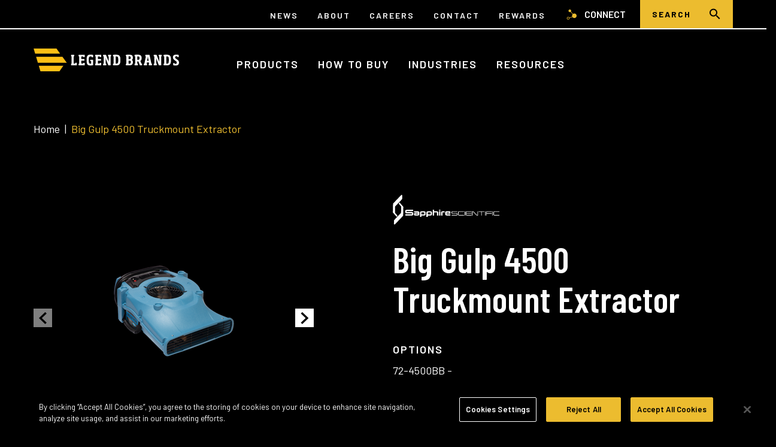

--- FILE ---
content_type: text/html; charset=utf-8
request_url: https://www.legendbrands.com/products/big-gulp-4500-truckmount-extractor/
body_size: 13499
content:


<!doctype html>
<html>
<head>
    

<meta http-equiv="content-language" content="en-US" />
<meta charset="utf-8" />
<meta name="HandheldFriendly" content="True" />
<meta name="MobileOptimized" content="320" />
<meta name="fragment" content="!" />
<meta name="viewport" content="width=device-width, initial-scale=1.0, user-scalable=no" />

<!-- Tags for cludo filtering -->
<meta property="cludo:contentTypeAlias" content="truckmount" />
<meta property="cludo:key" content="a8df2161-fabc-4eea-9a1a-7fad67ae184d" />
<meta property="cludo:lastModified" content="638754940602270000" />
<meta property="cludo:name" content="Big Gulp 4500 Truckmount Extractor" />
    <meta property="cludo:hide" content="1" />
                <meta property="cludo:sku" content="72" />
    <meta property="cludo:isDiscontinued" content="1" />

<title>Legend Brands | Big Gulp 4500 Truckmount Extractor</title>
<meta name="description" content="Featuring enormous water extraction capacity, the Big Gulp makes fast work of any flood job. Designed and engineered by truckmount veterans and constructed with premium-quality components, the Big Gulp is purpose-built for extraction. That means it&#39;s much simpler to operate and easier to maintain than carpet cleaning truckmounts, and makes it the perfect workhorse for flood extraction jobs." />
<meta name="robots" content="index, follow" />
<meta http-equiv="Content-Type" content="text/html; charset=utf-8" />
<link rel="canonical" href="https://www.legendbrands.com/products/big-gulp-4500-truckmount-extractor/"/>
<meta property="og:title" content="Legend Brands | Big Gulp 4500 Truckmount Extractor" />
<meta property="og:description" content="Featuring enormous water extraction capacity, the Big Gulp makes fast work of any flood job. Designed and engineered by truckmount veterans and constructed with premium-quality components, the Big Gulp is purpose-built for extraction. That means it's much simpler to operate and easier to maintain than carpet cleaning truckmounts, and makes it the perfect workhorse for flood extraction jobs." />
<meta property="og:type" content="website" />
<meta property="og:image" content="https://common.legendbrands.com/media/41kd144y/natural_fiber_cleaner_1gal-1.png?anchor=center&mode=crop&width=1200&height=630&rnd=132763809352800000" />
<meta property="og:image:width" content="1200" />
<meta property="og:image:height" content="630" />
<meta property="og:url" content="https://www.legendbrands.com/products/big-gulp-4500-truckmount-extractor/" />
<meta name="twitter:site" content="legendbrands" />
<meta name="twitter:card" content="summary_large_image" />
<meta name="twitter:title" content="Legend Brands | Big Gulp 4500 Truckmount Extractor" />
<meta name="twitter:description" content="Featuring enormous water extraction capacity, the Big Gulp makes fast work of any flood job. Designed and engineered by truckmount veterans and constructed with premium-quality components, the Big Gulp is purpose-built for extraction. That means it's much simpler to operate and easier to maintain than carpet cleaning truckmounts, and makes it the perfect workhorse for flood extraction jobs." />
<meta name="twitter:image" content="https://common.legendbrands.com/media/41kd144y/natural_fiber_cleaner_1gal-1.png?anchor=center&mode=crop&width=750&height=500&rnd=132763809352800000" />
    <link rel="stylesheet" type="text/css" href="/css/aboveFold.min.css" />
    <link rel="preload" href="/css/main.min.css" as="style" onload="this.rel='stylesheet'" />
    <noscript><link rel="stylesheet" href="/css/main.min.css"></noscript>
    <link rel="stylesheet" type="text/css" media="print" href="/css/print.min.css" />
    <script src="https://use.fortawesome.com/6c7a22cb.js"></script>
    <link rel="preconnect" href="https://fonts.googleapis.com">
    <link rel="preconnect" href="https://fonts.gstatic.com" crossorigin>
    <link href="https://fonts.googleapis.com/css2?family=Barlow+Condensed:ital,wght@0,600;0,700;1,600;1,700&family=Barlow:ital,wght@0,400;0,500;0,600;0,700;1,400;1,500;1,600;1,700&family=Poppins:ital,wght@0,700;1,700&display=swap" rel="stylesheet">
    <!-- OneTrust Cookies Consent Notice start for www.legendbrands.com -->
    <script src="https://cdn.cookielaw.org/scripttemplates/otSDKStub.js" type="text/javascript" charset="UTF-8" data-domain-script="1bece447-feae-4093-bb96-915413d4acfd"></script>
    <script type="text/javascript">
        function OptanonWrapper() { }
    </script>
    <style>
        #ot-sdk-btn-floating {
            display: none !important;
        }
    </style>
    <!-- OneTrust Cookies Consent Notice end for www.legendbrands.com -->

    <script>
        (function () {
            window.loadedScripts = {};
            window.loadScript = function (source, callback) {
                if (!window.loadedScripts[source]) {
                    var script = document.createElement('script');
                    script.async = 1;
                    script.src = source;
                    if (callback) {
                        script.onload = callback;
                    }
                    document.querySelector('head').appendChild(script);
                }
            };
        })();
    </script>
    

    <script type="text/plain" class="optanon-category-C0002 optanon-category-C0004">
            (function(w,d,s,l,i){w[l]=w[l]||[];w[l].push({'gtm.start':
            new Date().getTime(),event:'gtm.js'});var f=d.getElementsByTagName(s)[0],
            j=d.createElement(s),dl=l!='dataLayer'?'&l='+l:'';j.async=true;j.src=
            '//www.googletagmanager.com/gtm.js?id='+i+dl;f.parentNode.insertBefore(j,f);
            })(window, document, 'script', 'dataLayer', 'GTM-KN9HKK2');
    </script>
</head>
<body sticky-manager modal-loader root-id="1087">
        <noscript>
            <iframe src="https://www.googletagmanager.com/ns.html?id=GTM-KN9HKK2"
                    height="0" width="0" style="display:none;visibility:hidden"></iframe>
        </noscript>
    
<header id="header">
    <div class="header-container">
        <div class="secondary-navigation show-for-large hide-for-print">
            <div class="grid-container">
                <ul class="secondary-links inline-list inline-list--large-gap">
                        <li>
                            <a  href="/news/">News</a>
                        </li>
                        <li>
                            <a  href="/about-us/">About</a>
                        </li>
                        <li>
                            <a  href="https://hcwx.fa.us2.oraclecloud.com/hcmUI/CandidateExperience/en/sites/CX_2" target="_blank">Careers</a>
                        </li>
                        <li>
                            <a  href="/contact/">Contact</a>
                        </li>
                        <li>
                            <a  href="https://www.legendrewards.com" target="_blank">Rewards</a>
                        </li>
                </ul>
                
<ul class="social-links inline-list">
    <li>
        <a class="icon-link" href="/connect/"><i class="fa fa-connect"></i>Connect</a>
    </li>
</ul>


            <form class="search expandable clear-search" action="/search/">
                <button type="button" style="display:none" class="no-button-style clear-not-submit input-focus"><i class="fa fa-times"></i></button>
                <input autocomplete="off" name="q" type="text" placeholder="Search" />
                <input type="hidden" name="page-types" value="product" />
                <button class="fa fa-search" type="submit"></button>
                <div class="suggestor">
                    <div class="reveal-wrapper">
                        <h6>Suggested Searches</h6>
                        <ul class="suggestions"></ul>
                        <p class="warning">No suggestions found.</p>
                    </div>
                </div>
            </form>
            </div>
        </div>
        <div class="grid-container main-navigation">
            <div class="logo-holder">
                <a href="/" class="logo">
                    <img class="hide-for-print" src="/media/lchmg2ud/lb_horizontaltext-reverse.svg" alt="Legend Brands" />
                        <img class="show-for-print" src="/media/fltpk15v/lb_horizontaltext.svg" alt="LB Horizontaltext" />
                </a>
            </div>
            <div class="nav-container hide-for-print">
                <a id="menu-toggle" class="toggle-icon hide-for-large">
                    <span class="toggle-icon-piece toggle-icon-piece-1"></span>
                    <span class="toggle-icon-piece toggle-icon-piece-2"></span>
                    <span class="toggle-icon-piece toggle-icon-piece-3"></span>
                    <span class="toggle-icon-piece toggle-icon-piece-4"></span>
                    <span class="toggle-icon-piece toggle-icon-piece-5"></span>
                    <span class="toggle-icon-piece toggle-icon-piece-6"></span>
                </a>
                    <div class="main-links show-for-large">
                        <ul class="inline-list inline-list--large-gap">
                                <li class="dropdown-trigger wide-content">
                                    <a  href="/categories/professional/">Products</a>
                                        <div class="spacer"></div>
                                        <div class="dropdown">
                                                <div class="grid-container">
                                            <div class="descendants">
                                                    <div class="link-wrapper">
                                                                                                        <div class="nav-block">
                                                            <h5><a  href="/categories/professional/">Professional</a></h5>
                                                            <ul class="grid-x grid-margin-x small-up-2 large-up-4">
                                                                    <li class="cell">
                                                                        <h6>Restoration</h6>
                                                                                <ul class="no-bullet inner-links">
                                                                                        <li>
                                                                                            <a  href="/categories/professional/restoration/water-damage/">Water Damage</a>
                                                                                        </li>
                                                                                        <li>
                                                                                            <a  href="/categories/professional/restoration/fire-damage/">Fire Damage</a>
                                                                                        </li>
                                                                                        <li>
                                                                                            <a  href="/categories/professional/restoration/mold/">Mold</a>
                                                                                        </li>
                                                                                        <li>
                                                                                            <a  href="/categories/professional/restoration/trauma/">Trauma</a>
                                                                                        </li>
                                                                                </ul>
                                                                    </li>
                                                                    <li class="cell">
                                                                        <h6>Cleaning</h6>
                                                                                <ul class="no-bullet inner-links">
                                                                                        <li>
                                                                                            <a  href="/categories/professional/cleaning/carpets/">Carpets</a>
                                                                                        </li>
                                                                                        <li>
                                                                                            <a  href="/categories/professional/cleaning/hard-surfaces/">Hard Surfaces</a>
                                                                                        </li>
                                                                                        <li>
                                                                                            <a  href="/categories/professional/cleaning/upholstery/">Upholstery</a>
                                                                                        </li>
                                                                                </ul>
                                                                    </li>
                                                                    <li class="cell">
                                                                        <h6>Air Purifying</h6>
                                                                                <ul class="no-bullet inner-links">
                                                                                        <li>
                                                                                            <a  href="/categories/professional/air-purifying/odor-control/">Odor Control</a>
                                                                                        </li>
                                                                                        <li>
                                                                                            <a  href="/categories/professional/air-purifying/air-filtration/">Air Filtration</a>
                                                                                        </li>
                                                                                </ul>
                                                                    </li>
                                                                    <li class="cell">
                                                                        <h6>Maintenance</h6>
                                                                                <ul class="no-bullet inner-links">
                                                                                        <li>
                                                                                            <a  href="/categories/professional/maintenance/humidity-control/">Humidity Control</a>
                                                                                        </li>
                                                                                        <li>
                                                                                            <a  href="/categories/professional/maintenance/disinfection/">Disinfection</a>
                                                                                        </li>
                                                                                        <li>
                                                                                            <a  href="/categories/professional/maintenance/ventilation/">Ventilation</a>
                                                                                        </li>
                                                                                </ul>
                                                                    </li>
                                                            </ul>
                                                        </div>
                                                        <div class="nav-block">
                                                            <h5><a  href="https://shop.legendbrands.com/collections/all/" target="_blank">Consumer</a></h5>
                                                            <ul class="grid-x grid-margin-x small-up-2 large-up-4">
                                                                    <li class="cell">
                                                                        <h6>Cleaning</h6>
                                                                                <ul class="no-bullet inner-links">
                                                                                        <li>
                                                                                            <a  href="https://shop.legendbrands.com/collections/all?uff_sud5dk_tags=Carpet%20Cleaning" target="_blank">Carpets</a>
                                                                                        </li>
                                                                                        <li>
                                                                                            <a  href="https://shop.legendbrands.com/collections/all?uff_sud5dk_tags=Hard%20Surface%20Cleaning" target="_blank">Hard Surfaces</a>
                                                                                        </li>
                                                                                        <li>
                                                                                            <a  href="https://shop.legendbrands.com/collections/all?uff_sud5dk_tags=Upholstery%20Cleaning" target="_blank">Upholstery</a>
                                                                                        </li>
                                                                                </ul>
                                                                    </li>
                                                                    <li class="cell">
                                                                        <h6>Air Purifying</h6>
                                                                                <ul class="no-bullet inner-links">
                                                                                        <li>
                                                                                            <a  href="https://shop.legendbrands.com/collections/odor-control/" target="_blank">Odor Control</a>
                                                                                        </li>
                                                                                        <li>
                                                                                            <a  href="https://shop.legendbrands.com/collections/air-filtration" target="_blank">Air Filtration</a>
                                                                                        </li>
                                                                                </ul>
                                                                    </li>
                                                                    <li class="cell">
                                                                        <h6>Maintenance</h6>
                                                                                <ul class="no-bullet inner-links">
                                                                                        <li>
                                                                                            <a  href="https://shop.legendbrands.com/collections/all/" target="_blank">Humidity Control</a>
                                                                                        </li>
                                                                                        <li>
                                                                                            <a  href="https://shop.legendbrands.com/collections/all?uff_sud5dk_tags=Disinfecting" target="_blank">Disinfection</a>
                                                                                        </li>
                                                                                        <li>
                                                                                            <a  href="https://shop.legendbrands.com/collections/all/" target="_blank">Ventilation</a>
                                                                                        </li>
                                                                                </ul>
                                                                    </li>
                                                            </ul>
                                                        </div>
                                                                                                    </div>
                                                                                                    <div class="rte">
                                                        <p>Need help finding a product?</p>
<p><a data-open="product-wizard" title="Product Wizard" class="button">Product Search</a></p>
                                                    </div>
                                            </div>
                                            
                                                <div class="brands">
                                                    <h5>Brands</h5>
                                                    <div class="nav-block">
                                                        <h6>Professional</h6>
                                                        <ul class="grid-x grid-margin-x small-up-2 large-up-3">
                                                                <li class="cell">
                                                                    <img src="/media/uajn4xcl/drieazbadge_rgb_large-white.svg" alt="Dri-Eaz" loading="lazy" />
                                                                </li>
                                                                <li class="cell">
                                                                    <img src="/media/wtipddrm/mediclean_white.svg" alt="Mediclean" loading="lazy" />
                                                                </li>
                                                                <li class="cell">
                                                                    <img src="/media/xhkfbjnq/odorx-white.svg" alt="ODORx" loading="lazy" />
                                                                </li>
                                                                <li class="cell">
                                                                    <img src="/media/1oljveea/unsmoke_white.svg" alt="Unsmoke" loading="lazy" />
                                                                </li>
                                                                <li class="cell">
                                                                    <img src="/media/i1vkukdg/sapphire_scientific_white.svg" alt="Sapphire Scientific" loading="lazy" />
                                                                </li>
                                                                <li class="cell">
                                                                    <img src="/media/14mfi4rb/prochem_logo_white.svg" alt="Prochem" loading="lazy" />
                                                                </li>
                                                                <li class="cell">
                                                                    <img src="/media/u2ri35ij/chemspeclogo-white.svg" alt="Chemspec" loading="lazy" />
                                                                </li>
                                                                <li class="cell">
                                                                    <img src="/media/3dolsdnd/medicleanhealthcarelogo_white_thumb.png" alt="Mediclean Healthcare" loading="lazy" />
                                                                </li>
                                                        </ul>
                                                    </div>
                                                    <div class="nav-block">
                                                        <h6>Consumer</h6>
                                                        <ul class="grid-x grid-margin-x small-up-2 large-up-3">
                                                                <li class="cell">
                                                                    <img src="/media/wyqbw02n/unduzit_logo_white.svg" alt="UN-DUZ-IT" loading="lazy" />
                                                                </li>
                                                                <li class="cell">
                                                                    <img src="/media/bghl4ewr/goodbye-white.svg" alt="Goodbye" loading="lazy" />
                                                                </li>
                                                                <li class="cell">
                                                                    <img src="/media/aafe0llk/flex-a-lite_logo_final-white.svg" alt="Flex-A-Lite" loading="lazy" />
                                                                </li>
                                                        </ul>
                                                    </div>
                                                </div>
                                            
                                                </div>
                                        </div>
                                </li>
                                <li class="dropdown-trigger aligned">
                                    <a  href="/how-to-buy/">How to Buy</a>
                                        <div class="spacer"></div>
                                        <div class="dropdown">
                                            <div class="descendants">
                                                                                                    <ul>
                                                            <li>
                                                                <a  href="/how-to-buy/dealer-directory/">Dealer Directory</a>
                                                            </li>
                                                            <li>
                                                                <a  href="/how-to-buy/dealer-search/">Dealer Search</a>
                                                            </li>
                                                            <li>
                                                                <a  href="https://www.legendbrandseurope.com" target="_blank">International</a>
                                                            </li>
                                                    </ul>
                                                                                                                                            </div>
                                            
                                            
                                        </div>
                                </li>
                                <li class="dropdown-trigger aligned">
                                    <a  href="/industries/">Industries</a>
                                        <div class="spacer"></div>
                                        <div class="dropdown">
                                            <div class="descendants">
                                                                                                    <ul>
                                                            <li>
                                                                <a  href="/industries/cleaning-restoration/">Cleaning/Restoration</a>
                                                            </li>
                                                            <li>
                                                                <a  href="/industries/facilities-healthcare-mro/">Facilities/Healthcare/MRO</a>
                                                            </li>
                                                            <li>
                                                                <a  href="/industries/home/">Home</a>
                                                            </li>
                                                            <li>
                                                                <a  href="/industries/recreational/">Recreational</a>
                                                            </li>
                                                    </ul>
                                                                                                                                            </div>
                                            
                                            
                                        </div>
                                </li>
                                <li class="dropdown-trigger aligned">
                                    <a  href="/resources/">Resources</a>
                                        <div class="spacer"></div>
                                        <div class="dropdown">
                                            <div class="descendants">
                                                                                                    <ul>
                                                            <li>
                                                                <a  href="/resources/videos/">Videos</a>
                                                            </li>
                                                            <li>
                                                                <a  href="/resources/truckmount-selector/">Truckmount Selector</a>
                                                            </li>
                                                            <li>
                                                                <a  href="/resources/document-search/">Document Search</a>
                                                            </li>
                                                            <li>
                                                                <a  href="http://www.legendbrandseducation.com" target="_blank">Education</a>
                                                            </li>
                                                            <li>
                                                                <a  href="/resources/warranty-registration/">Warranty Registration</a>
                                                            </li>
                                                            <li>
                                                                <a  href="/resources/product-guides/">Product Guides</a>
                                                            </li>
                                                            <li>
                                                                <a  href="/resources/service-technical-support/">Service / Technical Support</a>
                                                            </li>
                                                            <li>
                                                                <a  href="/resources/command-center/">Command Center</a>
                                                            </li>
                                                    </ul>
                                                                                                                                            </div>
                                            
                                            
                                        </div>
                                </li>
                        </ul>
                    </div>
            </div>
        </div>
        <div class="mobile-overlay"></div>
        <div class="mobile-panel">
            <form class="search clear-search" action="/search/">
                <div>
                    <input name="q" type="text" placeholder="Search" />
                </div>
                <input type="hidden" name="page-types" value="product" />
                <button type="button" style="display:none" class="no-button-style"><i class="fa fa-times"></i></button>
                <button class="fa fa-search" type="submit"></button>
            </form>
            <div class="link-container shifter">
                <div class="shifter-navigation">
                    <a class="back">Back</a>
                    <a class="back-to-start">Main Menu</a>
                </div>
                <div class="shift-block">
                    <div class="shifter-group root active">
                        <ul class="main-links">
                                <li>
                                    <a class="has-children" href="/categories/professional/" group-id="parent-0cf4e880-7470-42ce-98f6-919f70e44c91">Products</a>
                                </li>
                                <li>
                                    <a class="has-children" href="/how-to-buy/" group-id="parent-a5759036-da74-436d-9dfa-50707529bd93">How to Buy</a>
                                </li>
                                <li>
                                    <a class="has-children" href="/industries/" group-id="parent-14673ed4-b9a9-4c29-ac2e-4d86935aed71">Industries</a>
                                </li>
                                <li>
                                    <a class="has-children" href="/resources/" group-id="parent-cf5b7e17-006b-478e-8516-6c6b5b93eee2">Resources</a>
                                </li>
                        </ul>
                        <ul class="secondary-links">
                                <li>
                                    <a  href="/news/">News</a>
                                </li>
                                <li>
                                    <a  href="/about-us/">About</a>
                                </li>
                                <li>
                                    <a  href="https://hcwx.fa.us2.oraclecloud.com/hcmUI/CandidateExperience/en/sites/CX_2" target="_blank">Careers</a>
                                </li>
                                <li>
                                    <a  href="/contact/">Contact</a>
                                </li>
                                <li>
                                    <a  href="https://www.legendrewards.com" target="_blank">Rewards</a>
                                </li>
                        </ul>
                    </div>
            <ul id="parent-0cf4e880-7470-42ce-98f6-919f70e44c91" class="shifter-group">
                <li class="parent-link">
                    <a  href="/categories/professional/">Products</a>
                </li>
                    <li>
                        <a class="has-children" href="/categories/professional/" group-id="parent-b38b19ef-fa51-46e5-873b-d8982c1f61c0">Professional</a>
                    </li>
                    <li>
                        <a class="has-children" href="https://shop.legendbrands.com/collections/all/" target="_blank" group-id="parent-d7a1d6ce-42a0-44d6-a74b-0bead4dce740">Consumer</a>
                    </li>
            </ul>
            <ul id="parent-b38b19ef-fa51-46e5-873b-d8982c1f61c0" class="shifter-group">
                <li class="parent-link">
                    <a  href="/categories/professional/">Professional</a>
                </li>
                    <li>
                        <a class="has-children" href="/categories/professional/restoration/water-damage/" group-id="parent-159537f8-9822-4883-97db-e1a00e655d76">Restoration</a>
                    </li>
                    <li>
                        <a class="has-children" href="/categories/professional/cleaning/carpets/" group-id="parent-7ac1b058-ec4f-41b5-9af9-9a271876329b">Cleaning</a>
                    </li>
                    <li>
                        <a class="has-children" href="/categories/professional/air-purifying/odor-control/" group-id="parent-b810693a-ec72-4851-9e57-449d23861b2b">Air Purifying</a>
                    </li>
                    <li>
                        <a class="has-children" href="/categories/professional/maintenance/humidity-control/" group-id="parent-12a8f288-77d7-464a-8ea8-e12b6414222e">Maintenance</a>
                    </li>
            </ul>
            <ul id="parent-159537f8-9822-4883-97db-e1a00e655d76" class="shifter-group">
                <li class="parent-link">
                    <a  href="/categories/professional/restoration/water-damage/">Restoration</a>
                </li>
                    <li>
                        <a  href="/categories/professional/restoration/water-damage/" group-id="parent-2ebe717d-e27e-4520-904a-9bcd50425936">Water Damage</a>
                    </li>
                    <li>
                        <a  href="/categories/professional/restoration/fire-damage/" group-id="parent-476f3345-a3d6-4212-8e00-5db21c728f0f">Fire Damage</a>
                    </li>
                    <li>
                        <a  href="/categories/professional/restoration/mold/" group-id="parent-30d99e40-4af6-466b-994a-430c0bca8718">Mold</a>
                    </li>
                    <li>
                        <a  href="/categories/professional/restoration/trauma/" group-id="parent-21c077e6-64ee-41b0-9970-21aa5f0c4391">Trauma</a>
                    </li>
            </ul>
            <ul id="parent-7ac1b058-ec4f-41b5-9af9-9a271876329b" class="shifter-group">
                <li class="parent-link">
                    <a  href="/categories/professional/cleaning/carpets/">Cleaning</a>
                </li>
                    <li>
                        <a  href="/categories/professional/cleaning/carpets/" group-id="parent-71bd9d48-2291-47f3-b82d-5864615640af">Carpets</a>
                    </li>
                    <li>
                        <a  href="/categories/professional/cleaning/hard-surfaces/" group-id="parent-4dc695a1-75bb-4604-a004-25c2d56aff9e">Hard Surfaces</a>
                    </li>
                    <li>
                        <a  href="/categories/professional/cleaning/upholstery/" group-id="parent-d007d21f-e334-4e28-ab19-219b8d418475">Upholstery</a>
                    </li>
            </ul>
            <ul id="parent-b810693a-ec72-4851-9e57-449d23861b2b" class="shifter-group">
                <li class="parent-link">
                    <a  href="/categories/professional/air-purifying/odor-control/">Air Purifying</a>
                </li>
                    <li>
                        <a  href="/categories/professional/air-purifying/odor-control/" group-id="parent-4c52460a-1b9c-47ed-8548-0b87ae34e4e4">Odor Control</a>
                    </li>
                    <li>
                        <a  href="/categories/professional/air-purifying/air-filtration/" group-id="parent-59e979be-ae5e-4d84-a792-68a4085a0b70">Air Filtration</a>
                    </li>
            </ul>
            <ul id="parent-12a8f288-77d7-464a-8ea8-e12b6414222e" class="shifter-group">
                <li class="parent-link">
                    <a  href="/categories/professional/maintenance/humidity-control/">Maintenance</a>
                </li>
                    <li>
                        <a  href="/categories/professional/maintenance/humidity-control/" group-id="parent-a1028986-5df4-4987-8992-0ad6037c654f">Humidity Control</a>
                    </li>
                    <li>
                        <a  href="/categories/professional/maintenance/disinfection/" group-id="parent-bb41a7f9-9938-4086-bd9f-254051c46dd3">Disinfection</a>
                    </li>
                    <li>
                        <a  href="/categories/professional/maintenance/ventilation/" group-id="parent-fddd0b86-a494-48bc-8dd3-270aa5248490">Ventilation</a>
                    </li>
            </ul>
            <ul id="parent-d7a1d6ce-42a0-44d6-a74b-0bead4dce740" class="shifter-group">
                <li class="parent-link">
                    <a  href="https://shop.legendbrands.com/collections/all/" target="_blank">Consumer</a>
                </li>
                    <li>
                        <a class="has-children" href="https://shop.legendbrands.com/collections/cleaning/" target="_blank" group-id="parent-84faa8df-c2a9-4b45-9a1a-89d1dcd86bfc">Cleaning</a>
                    </li>
                    <li>
                        <a class="has-children" href="https://shop.legendbrands.com/collections/air-filtration/" target="_blank" group-id="parent-2107eedb-57a8-4319-af3a-6a6aaecb6208">Air Purifying</a>
                    </li>
                    <li>
                        <a class="has-children" href="https://shop.legendbrands.com/collections/all/" target="_blank" group-id="parent-ac9cb35a-d82a-4c7b-a0ef-1afb12cf9494">Maintenance</a>
                    </li>
            </ul>
            <ul id="parent-84faa8df-c2a9-4b45-9a1a-89d1dcd86bfc" class="shifter-group">
                <li class="parent-link">
                    <a  href="https://shop.legendbrands.com/collections/cleaning/" target="_blank">Cleaning</a>
                </li>
                    <li>
                        <a  href="https://shop.legendbrands.com/collections/all?uff_sud5dk_tags=Carpet%20Cleaning" target="_blank" group-id="parent-05ea52c6-c9ec-475c-896b-79ca92a66ada">Carpets</a>
                    </li>
                    <li>
                        <a  href="https://shop.legendbrands.com/collections/all?uff_sud5dk_tags=Hard%20Surface%20Cleaning" target="_blank" group-id="parent-818cdafc-867a-400a-a511-9f8beae22af7">Hard Surfaces</a>
                    </li>
                    <li>
                        <a  href="https://shop.legendbrands.com/collections/all?uff_sud5dk_tags=Upholstery%20Cleaning" target="_blank" group-id="parent-246977e9-a867-4ab1-ab97-00224e2572ff">Upholstery</a>
                    </li>
            </ul>
            <ul id="parent-2107eedb-57a8-4319-af3a-6a6aaecb6208" class="shifter-group">
                <li class="parent-link">
                    <a  href="https://shop.legendbrands.com/collections/air-filtration/" target="_blank">Air Purifying</a>
                </li>
                    <li>
                        <a  href="https://shop.legendbrands.com/collections/odor-control/" target="_blank" group-id="parent-cc68b67d-ae91-444e-bc26-cfbdb4d94c24">Odor Control</a>
                    </li>
                    <li>
                        <a  href="https://shop.legendbrands.com/collections/air-filtration" target="_blank" group-id="parent-42bd6539-9562-4f14-ae7f-e51958d38f8e">Air Filtration</a>
                    </li>
            </ul>
            <ul id="parent-ac9cb35a-d82a-4c7b-a0ef-1afb12cf9494" class="shifter-group">
                <li class="parent-link">
                    <a  href="https://shop.legendbrands.com/collections/all/" target="_blank">Maintenance</a>
                </li>
                    <li>
                        <a  href="https://shop.legendbrands.com/collections/all/" target="_blank" group-id="parent-a2075d2c-9789-4b69-9d7e-db7aecf2982a">Humidity Control</a>
                    </li>
                    <li>
                        <a  href="https://shop.legendbrands.com/collections/all?uff_sud5dk_tags=Disinfecting" target="_blank" group-id="parent-8b196df9-425e-4cbd-b6c5-c173396f7ef5">Disinfection</a>
                    </li>
                    <li>
                        <a  href="https://shop.legendbrands.com/collections/all/" target="_blank" group-id="parent-fd8d9417-ee0d-4825-b041-7ac946c1620b">Ventilation</a>
                    </li>
            </ul>
            <ul id="parent-a5759036-da74-436d-9dfa-50707529bd93" class="shifter-group">
                <li class="parent-link">
                    <a  href="/how-to-buy/">How to Buy</a>
                </li>
                    <li>
                        <a  href="/how-to-buy/dealer-directory/" group-id="parent-bab74aeb-58f6-4c29-b72a-5e78598be48f">Dealer Directory</a>
                    </li>
                    <li>
                        <a  href="/how-to-buy/dealer-search/" group-id="parent-3459cffd-ac69-4a2f-ba70-4e23a05385b3">Dealer Search</a>
                    </li>
                    <li>
                        <a  href="https://www.legendbrandseurope.com" target="_blank" group-id="parent-c0083680-a037-46f4-98d8-b652aa089e00">International</a>
                    </li>
            </ul>
            <ul id="parent-14673ed4-b9a9-4c29-ac2e-4d86935aed71" class="shifter-group">
                <li class="parent-link">
                    <a  href="/industries/">Industries</a>
                </li>
                    <li>
                        <a  href="/industries/cleaning-restoration/" group-id="parent-6c7f2fea-b8b6-4b0e-a2db-f5d887d0378c">Cleaning/Restoration</a>
                    </li>
                    <li>
                        <a  href="/industries/facilities-healthcare-mro/" group-id="parent-69b4fc49-1412-4d10-b390-69b919565561">Facilities/Healthcare/MRO</a>
                    </li>
                    <li>
                        <a  href="/industries/home/" group-id="parent-1df0eefd-a8f4-4c30-9da9-158334842c0c">Home</a>
                    </li>
                    <li>
                        <a  href="/industries/recreational/" group-id="parent-d0e5d87e-dcff-412f-a7b8-28aab35cbac0">Recreational</a>
                    </li>
            </ul>
            <ul id="parent-cf5b7e17-006b-478e-8516-6c6b5b93eee2" class="shifter-group">
                <li class="parent-link">
                    <a  href="/resources/">Resources</a>
                </li>
                    <li>
                        <a  href="/resources/videos/" group-id="parent-7bafae52-3b3f-49b0-81a9-7d070e7bd2fd">Videos</a>
                    </li>
                    <li>
                        <a  href="/resources/truckmount-selector/" group-id="parent-3e4fe82b-c963-48c7-b3bc-ada670d9ca8e">Truckmount Selector</a>
                    </li>
                    <li>
                        <a  href="/resources/document-search/" group-id="parent-c5de5b30-f7e9-4ba8-bf4e-444fcd214ce8">Document Search</a>
                    </li>
                    <li>
                        <a  href="http://www.legendbrandseducation.com" target="_blank" group-id="parent-408d2ec3-24be-4e69-9dac-112ab3e46460">Education</a>
                    </li>
                    <li>
                        <a  href="/resources/warranty-registration/" group-id="parent-7454614b-fdfe-4d25-b831-352f2e3e233b">Warranty Registration</a>
                    </li>
                    <li>
                        <a  href="/resources/product-guides/" group-id="parent-80d4051d-e114-4d33-b1f0-e2ce6c42678a">Product Guides</a>
                    </li>
                    <li>
                        <a  href="/resources/service-technical-support/" group-id="parent-5d3866f0-9801-4346-935c-19052eae586e">Service / Technical Support</a>
                    </li>
                    <li>
                        <a  href="/resources/command-center/" group-id="parent-ea1a49c4-6a63-4f57-b7b4-d7c5a7ebb0c3">Command Center</a>
                    </li>
            </ul>
                </div>
            </div>
            
<ul class="social-links inline-list">
    <li>
        <a class="icon-link" href="/connect/"><i class="fa fa-connect"></i>Connect</a>
    </li>
</ul>


        </div>
    </div>
</header>


    




    <div class="grid-x grid-margin-x grid grid-level-1">
            <div class="small-12 medium-12 cell">
    <div class=" layout-one-column grid-row row-level-1" >
            <div class="grid-container ">
        
        
                <div class="group-container">
                    <div class="area-container area-container-1 grid-x grid-margin-x">
                            <div class=" grid-area cell small-12 medium-12 area-level-1">
                                <div>
                                    
                                    
                                            

<div class="grid-widget small-padding-top-2 small-padding-bottom-3">
<div class="widget widget-breadcrumb variant-default layout-breadcrumb">        <ul class="inline-list">
                <li>
                    <a href="/">Home</a>
                </li>
                    <li class="divider">|</li>
            <li>
                <span>Big Gulp 4500 Truckmount Extractor</span>
            </li>
        </ul>
</div></div>
                                            

<div class="grid-widget">
<div class="widget widget-intro variant-product layout-intro">
<div class="grid-x grid-margin-x">
    <div class="cell small-12 medium-5" sticky-container>
        <sticky>
            <carousel slides="[{&quot;image&quot;:&quot;/media/ejmkl0kk/velopro_inject1.png&quot;,&quot;name&quot;:&quot;Velopro Inject1&quot;,&quot;text&quot;:&quot;&quot;},{&quot;image&quot;:&quot;/media/wucns005/natural_fiber_cleaner_1gal.png&quot;,&quot;name&quot;:&quot;Natural Fiber Cleaner 1Gal&quot;,&quot;text&quot;:&quot;1 gal. / 3.8 L&quot;}]" slide-count="1">
                <slide>
                    <div class="image-container small-image-container-square">
                        <div class="product-image">
                            <div class="zoom-overlay-container">
                                <img ng-src="{{slide.image}}" ng-attr-alt="{{slide.name}}" />
                            </div>
                        </div>
                    </div>
                    <p>{{slide.text}}</p>
                </slide>
                <controls>
                    <a class="prev disabled box-button" ng-click="$ctrl.prevSlide()" ng-class="{disabled: $ctrl.prevDisabled}" ng-hide="$ctrl.slides.length <= $ctrl._slideCount"><span class="fa fa-chevron-left"></span></a>
                    <a class="next box-button" ng-click="$ctrl.nextSlide()" ng-class="{disabled: $ctrl.nextDisabled}" ng-hide="$ctrl.slides.length <= $ctrl._slideCount"><span class="fa fa-chevron-right"></span></a>
                    <a class="zoomer box-button show-for-large" title="Click to enable zooming. Mouse over the images to see a close up."><span class="fa fa-zoom-in"></span></a>
                </controls>
            </carousel>
            <ul class="links no-bullet small-margin-top-2 large-margin-top-3">
                
                <li>
                    <ul class="accordion naked" data-accordion data-allow-all-closed="true">
                        <li class="accordion-item" data-accordion-item>
                            <a class="accordion-title icon-link"><i class="fa fa-share"></i>Share Link</a>
                            <div class="accordion-content" data-tab-content>
                                <ul class="a2a_kit a2a_default_style inline-list">
                                    <li>
                                        <a class="a2a_button_email"><span class="fa fa-email"></span></a>
                                    </li>
                                    <li>
                                        <a class="a2a_button_facebook"><span class="fa fa-facebook"></span></a>
                                    </li>
                                    <li>
                                        <a class="a2a_button_linkedin"><span class="fa fa-linkedin-in"></span></a>
                                    </li>
                                </ul>
                            </div>
                        </li>
                    </ul>
                </li>
                <li>
<a class="icon-link" href="/how-to-buy/dealer-search/?brands=67738a83a46f4b9aa3d70835fbf4fad3"><i class="fa fa-pin"></i>Locate a Dealer</a>                </li>
            </ul>
        </sticky>
    </div>
    <div class="product-info cell small-12 medium-offset-1 medium-6">
            <div class="brand">
                    <img src="/media/i1vkukdg/sapphire_scientific_white.svg" alt="Sapphire Scientific" />
            </div>
        <h1 class="h3">Big Gulp 4500 Truckmount Extractor</h1>
        <div class="block">
            <h5>Options</h5>
            <ul class="no-bullet">
                    <li>72-4500BB -</li>
            </ul>
        </div>
        <div class="block buttons">
                            <a class="buy-direct-button" target="_blank" href="/how-to-buy/dealer-directory/">Buy Local</a>
                                </div>
        <ul class="accordion accordion-default" data-accordion data-allow-all-closed="true">
            <li class="accordion-item is-active" data-accordion-item>
                <a class="accordion-title">Product Details</a>
                <div class="accordion-content rte" data-tab-content>
                    <p>Featuring enormous water extraction capacity, the Big Gulp makes fast work of any flood job. Designed and engineered by truckmount veterans and constructed with premium-quality components, the Big Gulp is purpose-built for extraction. That means it's much simpler to operate and easier to maintain than carpet cleaning truckmounts, and makes it the perfect workhorse for flood extraction jobs.</p>
                </div>
            </li>
        </ul>
            <ul class="accordion accordion-default" data-accordion data-allow-all-closed="true">
                <li class="accordion-item" data-accordion-item>
                    <a class="accordion-title">Specifications</a>
                    <div class="accordion-content rte" data-tab-content>
                        <ul class="no-bullet reveal-container">
                                <li >
                                    <span class="emphasize">Power plant:</span>
35 HP air-cooled gasoline engine.                                </li>
                                <li >
                                    <span class="emphasize">Vacuum pump:</span>
Gardner Denver TriFlow&lt;sup&gt;&#174;&lt;/sup&gt;&amp; Tri-Lobe 410 positive displacement blower. Vacuum at 13 in. Hg and flows up to 708 CFM.                                </li>
                                <li >
                                    <span class="emphasize">Vacuum ports:</span>
Two 2 in. and one 2.5 in. vacuum inlet ports.                                </li>
                                <li class=" reveal-target">
                                    <span class="emphasize">Recovery tank:</span>
120 gal. (454 L) 0.1875 in. marine-grade aluminum. 100 gal. (379 L) at shutoff.                                </li>
                                <li class=" reveal-target">
                                    <span class="emphasize">Frame construction:</span>
0.125 in. &#215; 2 in. powder-coated aluminum box tubing                                </li>
                                <li class=" reveal-target">
                                    <span class="emphasize">Belt cooling:</span>
100 CFM through-frame air injection system                                </li>
                                <li class=" reveal-target">
                                    <span class="emphasize">Automatic pumpout:</span>
Jabsco self-priming with electromagnetic clutch drive. Delivers up to 45 GPM.                                </li>
                                <li class="multi-line reveal-target">
                                    <span class="emphasize">Console dimensions (W&#215;H&#215;D):</span>
                                        <ul class="no-bullet">
                                                <li>22 &#215; 41 &#215; 46 in.</li>
                                                <li>56 &#215; 104 &#215; 117 cm</li>
                                        </ul>
                                </li>
                        </ul>
                            <a class="revealer">View Full Specs</a>
                    </div>
                </li>
            </ul>
                    <ul class="accordion accordion-default" data-accordion data-allow-all-closed="true">
                <li class="accordion-item is-active" data-accordion-item>
                    <a class="accordion-title">Features</a>
                    <div class="accordion-content rte" data-tab-content>
                        <ul class="indent">
                                <li>
                                    <strong>Reliable</strong> air-cooled 35 HP gasoline engine.
                                </li>
                                <li>
                                    <strong>Large 120 gal</strong>. waste tank capacity.
                                </li>
                                <li>
                                    <strong>Marine-grade</strong> aluminum construction.
                                </li>
                                <li>
                                    <strong>Dual-operator capable</strong> with 2 in. and 2.5 in. vacuum inlet ports available.
                                </li>
                                <li>
                                    <strong>Easy-to-read</strong> hour meter and vacuum gauge.
                                </li>
                                <li>
                                    <strong>Belt driven</strong> for quiet, reliable operation. Powered belt cooling system extends belt life.
                                </li>
                        </ul>
                    </div>
                </li>
            </ul>
    </div>
</div>
<script>
    (function () {
        window.loadScript('https://static.addtoany.com/menu/page.js');
    })();
</script></div></div>
                                                                    </div>
                            </div>
                    </div>
                </div>

        </div>
    </div>
    <div class=" layout-narrow-one-column grid-row row-level-1" >
            <div class="grid-container ">
        
        
                <div class="group-container">
                    <div class="area-container area-container-1 grid-x grid-margin-x">
                            <div class=" grid-area cell small-12 medium-2 area-level-1">
                                <div>
                                    
                                    
                                                                    </div>
                            </div>
                            <div class=" grid-area cell small-12 medium-8 area-level-1">
                                <div>
                                    
                                    
                                            

<div class="grid-widget small-padding-top-3 small-padding-bottom-3">
<div class="widget widget-video variant-default layout-video">
<div class="video" video-manager provider="YouTube" video-id="854a5f7f-5ebf-4268-92f3-4f705b12d982">
    <div class="spacer" style="padding-top: 56.25%"></div>
    <div class="fill background">
        <img src="https://i.ytimg.com/vi/NdLGg1XzMJA/hqdefault.jpg" alt="Big Gulp Flood Extractor from Sapphire Scientific]" loading="lazy" />
    </div>
    <a class="fill rte overlay-text" ng-click="vm.playVideo()">
        <h4>Big Gulp Flood Extractor from Sapphire Scientific</h4>
        <h5><i class="fa fa-play"></i>Play Video</h5>
    </a>
    <lazy-element class="fill" ng-hide="!vm._loadState" markup="&lt;iframe id=&quot;player-854a5f7f-5ebf-4268-92f3-4f705b12d982&quot;   src=&quot;https://www.youtube.com/embed/NdLGg1XzMJA?enablejsapi=1&amp;origin=https://www.legendbrands.com&amp;feature=oembed&quot; frameborder=&quot;0&quot; allow=&quot;accelerometer; autoplay; clipboard-write; encrypted-media; gyroscope; picture-in-picture&quot; allowfullscreen&gt;&lt;/iframe&gt;"></lazy-element>
</div></div></div>
                                                                    </div>
                            </div>
                            <div class=" grid-area cell small-12 medium-2 area-level-1">
                                <div>
                                    
                                    
                                                                    </div>
                            </div>
                    </div>
                </div>

        </div>
    </div>
    <div class=" layout-one-column grid-row row-level-1" >
            <div class="grid-container ">
        
        
                <div class="group-container">
                    <div class="area-container area-container-1 grid-x grid-margin-x">
                            <div class=" grid-area cell small-12 medium-12 area-level-1">
                                <div>
                                    
                                    
                                            

<div class="grid-widget">
<div class="widget widget-assets variant-product layout-default"><div class="grid-x grid-margin-x small-up-1 medium-up-2">
        <div class="asset-column cell">
            <div>
                <h4 class="h4-5">Documents</h4>
                <ul class="no-bullet icon-links">
                        <li>
                            <a class="icon-link" href="/media/riemhbge/49-082-manual-big-gulp-4500bb-rev-b.pdf" target="_blank"><i class="fa fa-documents"></i><span>Big Gulp 4500 Truckmount Extractor (4500BB REV B) - Manual</span></a>
                        </li>
                        <li>
                            <a class="icon-link" href="/media/lldaz255/49-082.pdf" target="_blank"><i class="fa fa-documents"></i><span>Big Gulp 4500 Truckmount Extractor (4500BB REV C) - Manual</span></a>
                        </li>
                        <li>
                            <a class="icon-link" href="/media/0m4lbi2t/49-082-manual-big-gulp-4500bb-rev-d-web-version-sn-139.pdf" target="_blank"><i class="fa fa-documents"></i><span>Big Gulp 4500 Truckmount Extractor (3500BB S/N 139+ REV D) - Manual</span></a>
                        </li>
                        <li>
                            <a class="icon-link" href="/media/xdwcttv3/biggulp3500_4500_flyer.pdf" target="_blank"><i class="fa fa-documents"></i><span>Big Gulp 4500 Truckmount Extractor (Information Flyer) - Associated Document</span></a>
                        </li>
                </ul>
            </div>
        </div>
            <div class="asset-column cell">
            <div>
                <h4 class="h4-5">Images</h4>
                <ul class="no-bullet icon-links">
                        <li>
                            <a class="icon-link" href="/media/oy2hc20h/biggulp4500_full_10.png" target="_blank"><i class="fa fa-documents"></i><span>Product Image</span></a>
                        </li>
                </ul>
            </div>
        </div>
        </div></div></div>
                                                                    </div>
                            </div>
                    </div>
                </div>

        </div>
    </div>
    <div class=" layout-one-column content-full grid-row row-level-1 full" contentFullWidth="1" >
        
        
                <div class="group-container">
                    <div class="area-container area-container-1 grid-x ">
                            <div class=" grid-area cell small-12 medium-12 area-level-1">
                                <div>
                                    
                                    
                                            

<div class="grid-widget">
<div class="widget widget-carousel variant-related-products layout-related-products">
<div class="grid-carousel related-product small-padding-top-2 medium-padding-top-3 small-padding-bottom-2 medium-padding-bottom-3" ng-cloak ng-controller="CarouselController as gc">
    
    <div class="grid-container carousel-block">
        <div class="intro">
            <div>
                <h4 class="h4-5">Related Products</h4>
            </div>
        </div>
    </div>
    <div class="carousel-container fadeInRight wow">
        <query service="carouselResource.slides" params="{&quot;take&quot;:16,&quot;allowedContentTypes&quot;:[&quot;product&quot;,&quot;truckmount&quot;],&quot;relatedOnly&quot;:&quot;true&quot;,&quot;pageId&quot;:13499,&quot;sortType&quot;:&quot;Sort Order&quot;,&quot;culture&quot;:&quot;en-US&quot;,&quot;categories&quot;:[]}">
        <carousel class="primary-carousel" slides="$ctrl.results" auto="false" auto-interval="" slide-count="{small: 1, medium: 2, large: 4}" modifiers="$parent.gc.products">
            <slide>
                <a class="product-card" ng-href="{{slide.url}}">
    <div class="image">
        <img ng-src="{{(slide.properties.image|getCropUrl:{height:190})}}" ng-attr-alt="{{slide.properties.image.caption}}" loading="lazy" />
    </div>
    <p template-if="slide.properties.brands[0]">{{slide.properties.brands[0].name}}</p>
    <h6>{{slide.name}}</h6>
</a>
            </slide>
            <controls>
                <a class="prev" ng-click="$ctrl.prevSlide()" ng-class="{disabled: $ctrl.prevDisabled}" ng-hide="$ctrl.slides.length <= $ctrl._slideCount"><span class="fa fa-chevron-left"></span></a>
                <a class="next" ng-click="$ctrl.nextSlide()" ng-class="{disabled: $ctrl.nextDisabled}" ng-hide="$ctrl.slides.length <= $ctrl._slideCount"><span class="fa fa-chevron-right"></span></a>
            </controls>
        </carousel>
        </query>
    </div>
</div>
</div></div>
                                                                    </div>
                            </div>
                    </div>
                </div>

    </div>
            </div>
    </div>






    
    <div class="hide-for-print">
        



    <div class="grid-x grid-margin-x grid grid-level-1">
            <div class="small-12 medium-12 cell">
    <div class=" layout-one-column grid-row row-level-1 small-padding-top-2 small-padding-bottom-2 medium-padding-top-3 medium-padding-bottom-3 full light-background" style="background-color: #ffffff;" >
        
        
                <div class="group-container">
                        <div class="grid-container">
                    <div class="area-container area-container-1 grid-x grid-margin-x">
                            <div class=" grid-area cell small-12 medium-12 area-level-1">
                                <div>
                                    
                                    
                                            

<div class="grid-widget small-padding-bottom-2 medium-padding-bottom-2">

<div class="rte">
    <h4 style="text-align: center;">We're here to help.<br />Reach out with any questions.</h4>
<p style="text-align: center;"><a href="/contact/" title="Contact" class="button">Contact Us</a></p>
</div>
</div>
                                            

<div class="grid-widget">
<div class="widget widget-links variant-icon-links layout-horizontal">
<ul class="inline-list">
        <li>
            <a class="icon-link" href="/resources/document-search/"><i class="fa fa-documents"></i>Search Product Documents</a>
        </li>
        <li>
            <a class="icon-link" href="#" onclick="window.HubSpotConversations.widget.open();return false;"><i class="fa fa-chat"></i>Contact Live Support</a>
        </li>
        <li>
            <a class="icon-link" href="/resources/"><i class="fa fa-browse"></i>Browse Resource Library</a>
        </li>
</ul></div></div>
                                                                    </div>
                            </div>
                    </div>
                    </div>
                </div>

    </div>
            </div>
    </div>






    </div>
<footer id="footer" class="small-padding-top-2 small-padding-bottom-2 medium-padding-top-3 medium-padding-bottom-3">
    <div class="grid-container">
        <div class="top hide-for-print">
            <a href="/">
                    <img src="/media/lchmg2ud/lb_horizontaltext-reverse.svg" alt="Legend Brands" />            </a>
            <form class="search small-margin-top-1 medium-margin-top-0 clear-search" action="/search/">
                <input autocomplete="off" name="q" type="text" placeholder="Search" />
                <button class="no-button-style" type="button" style="display:none"><i class="fa fa-times"></i></button>
                <button class="fa fa-search" type="submit"></button>
                <div class="suggestor">
                    <div class="reveal-wrapper">
                        <h6>Suggested Searches</h6>
                        <ul class="suggestions"></ul>

                        <p class="warning">No suggestions found.</p>
                    </div>
                </div>
            </form>
        </div>
        <div class="grid-x small-margin-top-2 medium-margin-top-3 small-up-1 large-up-2 hide-for-print">
            <div class="cell">
                <div class="grid-x grid-margin-x footer-navigation small-up-1 medium-up-3">
                        <ul class="cell">
                                                            <li>
                                    <a  href="/categories/professional/">Products</a>
                                </li>
                                <li>
                                    <a  href="/industries/">Industries</a>
                                </li>
                                <li>
                                    <a  href="/how-to-buy/">How to Buy</a>
                                </li>
                                <li>
                                    <a  href="https://www.legendbrandseurope.com" target="_blank">International</a>
                                </li>
                                <li>
                                    <a  href="/resources/">Resources</a>
                                </li>
                        </ul>
                        <ul class="cell">
                                                            <li>
                                    <a  href="/about-us/">About Us</a>
                                </li>
                                <li>
                                    <a  href="https://hcwx.fa.us2.oraclecloud.com/hcmUI/CandidateExperience/en/sites/CX_2" target="_blank">Careers</a>
                                </li>
                                <li>
                                    <a  href="/news/">News</a>
                                </li>
                        </ul>
                        <ul class="cell">
                                <li class="title">Support</li>
                                                            <li>
                                    <a  href="/resources/videos/">Videos</a>
                                </li>
                                <li>
                                    <a  href="/resources/document-search/">Documents</a>
                                </li>
                                <li>
                                    <a  href="/resources/warranty-registration/">Warranty Registration</a>
                                </li>
                                <li>
                                    <a  href="/contact/">Contact</a>
                                </li>
                        </ul>
                </div>
            </div>
            <div class="cell">
                <div class="block-links grid-x small-up-1 medium-up-1">
                        <div class="cell">
                            <a  href="https://www.legendbrandseducation.com/" target="_blank"><img src="/media/eutnc5no/lb_education_reverse.svg" loading="lazy" alt="LB Education Reverse" /><p>Our instructors and courses focus on exactly<br />what you need to build your future success.</p><span class="emphasize">Learn More</span></a>
                        </div>
                </div>
            </div>
        </div>
        <div class="grid-x small-margin-top-2 small-margin-bottom-2 hide-for-print">
            
<ul class="social-links inline-list">
    <li>
        <a class="icon-link" href="/connect/"><i class="fa fa-connect"></i>Connect</a>
    </li>
</ul>


        </div>

        <div class="base">
            <p>
                Copyright &#169; 2026 Legend Brands
            </p>
            <p>
                All Rights Reserved.
                <span class="hide-for-print">
<a  href="https://www.rpminc.com/terms-of-use/">Terms of Use</a>.
<a  href="https://www.rpminc.com/privacy-policy/">Privacy Policy</a>.
<a  href="/cookie-policy/">Cookie Policy</a>.
<a  href="#" class='ot-floating-button__open' data-uw-rm-brl='false' onclick='return false;'">Cookie Settings</a>.
<a  href="/california-supply-chain-act/">CA Supply Chain Act</a>.
                </span>
            </p>
            <p class="credit">
                Designed &amp; Developed by <a href="https://bonsaimediagroup.com" target="_blank">Bonsai Media Group</a>
            </p>
        </div>
    </div>
</footer>
    <div id="leave-message" class="standard standard-small medium reveal text-center" data-reveal data-animation-in="slide-in-up fast" data-animation-out="slide-out-down fast">
        <div id="leave-message-html" class="wrap-line"><p style="text-align: center;" class="small-margin-bottom-1 medium-margin-bottom-2">Click <strong>CONTINUE</strong> to view the requested resource</p></div>
        <a class="button" data-close="" aria-label="Close modal" data-uw-styling-context="true">Cancel</a>
        <a rel="noopener" href="#" target="_blank" class="button leave-website" data-close="" aria-label="Close modal" data-uw-styling-context="true">Continue</a>
    </div>
    <script src="https://cdnjs.cloudflare.com/ajax/libs/jquery/3.6.0/jquery.min.js" integrity="sha512-894YE6QWD5I59HgZOGReFYm4dnWc1Qt5NtvYSaNcOP+u1T9qYdvdihz0PPSiiqn/+/3e7Jo4EaG7TubfWGUrMQ==" crossorigin="anonymous" referrerpolicy="no-referrer"></script>
    <script src="https://cdnjs.cloudflare.com/ajax/libs/jquery-validate/1.19.3/jquery.validate.min.js" integrity="sha512-37T7leoNS06R80c8Ulq7cdCDU5MNQBwlYoy1TX/WUsLFC2eYNqtKlV0QjH7r8JpG/S0GUMZwebnVFLPd6SU5yg==" crossorigin="anonymous" referrerpolicy="no-referrer"></script>
    <script src="https://cdnjs.cloudflare.com/ajax/libs/jquery-validation-unobtrusive/3.2.12/jquery.validate.unobtrusive.min.js" referrerpolicy="no-referrer"></script>
    <script src="https://cdnjs.cloudflare.com/ajax/libs/gsap/3.7.1/gsap.min.js" integrity="sha512-UxP+UhJaGRWuMG2YC6LPWYpFQnsSgnor0VUF3BHdD83PS/pOpN+FYbZmrYN+ISX8jnvgVUciqP/fILOXDjZSwg==" crossorigin="anonymous" referrerpolicy="no-referrer"></script>
    <script src="https://cdnjs.cloudflare.com/ajax/libs/gsap/3.7.1/ScrollToPlugin.min.js" integrity="sha512-1OG9UO4krPizjtz/c9iDbjCqtXznBYdJeD4ccPaYfJHzC6F1qoQ3P1bgQ3J8lgCoK5qGVCqsY4+/RKjLDzITVQ==" crossorigin="anonymous" referrerpolicy="no-referrer"></script>
    <script src="https://cdnjs.cloudflare.com/ajax/libs/gsap/3.7.1/Draggable.min.js" integrity="sha512-oyWYNZUIND9zR+4y3rkS7H+gOlqV/iuSJtpnz0sds9CtoQuUy2Z/hBIu7CXpyre8lVojuBClT7Hi3Hzd9hERYw==" crossorigin="anonymous" referrerpolicy="no-referrer"></script>
    <script src="https://cdnjs.cloudflare.com/ajax/libs/angular.js/1.8.2/angular.min.js" referrerpolicy="no-referrer"></script>
    <script type="text/javascript" src="https://cdnjs.cloudflare.com/ajax/libs/motion-ui/2.0.3/motion-ui.js"></script>
    <script type="text/javascript" src="https://cdnjs.cloudflare.com/ajax/libs/foundation/6.6.3/js/plugins/foundation.core.min.js"></script>
    <script type="text/javascript" src="https://cdnjs.cloudflare.com/ajax/libs/foundation/6.6.3/js/plugins/foundation.util.mediaQuery.min.js"></script>
    <script type="text/javascript" src="https://cdnjs.cloudflare.com/ajax/libs/foundation/6.6.3/js/plugins/foundation.util.triggers.min.js"></script>
    <script type="text/javascript" src="https://cdnjs.cloudflare.com/ajax/libs/foundation/6.6.3/js/plugins/foundation.util.keyboard.min.js"></script>
    <script type="text/javascript" src="https://cdnjs.cloudflare.com/ajax/libs/foundation/6.6.3/js/plugins/foundation.util.motion.min.js"></script>
    <script type="text/javascript" src="https://cdnjs.cloudflare.com/ajax/libs/foundation/6.6.3/js/plugins/foundation.util.touch.min.js"></script>
    <script type="text/javascript" src="https://cdnjs.cloudflare.com/ajax/libs/foundation/6.6.3/js/plugins/foundation.reveal.min.js"></script>
    <script type="text/javascript" src="https://cdnjs.cloudflare.com/ajax/libs/foundation/6.6.3/js/plugins/foundation.accordion.min.js"></script>
    <script type="text/javascript" src="https://cdnjs.cloudflare.com/ajax/libs/foundation/6.6.3/js/plugins/foundation.tabs.min.js"></script>
    <script type="text/javascript" src="https://cdnjs.cloudflare.com/ajax/libs/foundation/6.6.3/js/plugins/foundation.responsiveAccordionTabs.min.js"></script>
    <script type="text/javascript" src="/scripts/main.min.js?v=638591141357657488"></script>

    <!-- UserWay Widget -->
    <script>
        (function (d) {
            var s = d.createElement("script");

            s.setAttribute("data-color", "#ecbc2f");      /* uncomment the following line to override color set via widget (e.g., #053f67)*/
            s.setAttribute("data-position", 5);           /* uncomment the following line to override default position*/
            s.setAttribute("data-size", "small");         /* uncomment the following line to override default size (values: small, large)*/
            s.setAttribute("data-type", "1");             /* uncomment the following line to override type set via widget (1=person, 2=chair, 3=eye, 4=text)*/

            /* s.setAttribute("data-mobile", true);*/     /* uncomment the following line to override support on mobile devices*/
            /* s.setAttribute("data-trigger", "triggerId")/* uncomment the following line to set custom trigger action for accessibility menu*/
            /* s.setAttribute("data-language", "null");   /* uncomment the following line to override default language (e.g., fr, de, es, he, nl, etc.)*/
            /* s.setAttribute("data-statement_text:", "Our Accessibility Statement");*/
            /* s.setAttribute("data-statement_url", "http://www.example.com/accessibility";*/

            s.setAttribute("data-account", "d6IAR2ZQSY");
            s.setAttribute("src", "https://cdn.userway.org/widget.js");
            (d.body || d.head).appendChild(s);
        })(document)
    </script>
    <noscript>
        Please ensure Javascript is enabled for purposes of
        <a href="https://userway.org">website accessibility</a>
    </noscript>
    <!-- End UserWay Widget -->
    
    <!-- Start of HubSpot Embed Code -->
        <script type="text/javascript" id="hs-script-loader" async defer src="//js.hs-scripts.com/24044530.js"></script>
        
        <style>
            body #hubspot-messages-iframe-container { z-index: 2147483647 !important; }
        </style>
    <!-- End of HubSpot Embed Code -->

            <script>
            (function () {
                if ($(".asset-wrapper").length > 0) {
                    $(".asset-wrapper").parents(".grid-row").addClass("asset-top-wrapper");
                }
                if ($(".related-product").length > 0) {
                    $(".related-product").parents(".group-container").parent().addClass("related-products-wrapper");
                }
                else {
                    $(".asset-wrapper").parents(".grid-row").addClass("bottom-space");
                }
                if ($(".grid-container .small-padding-top-3").length > 0) {
                    var elementText = $(".grid-container .small-padding-top-3").text().trim();
                    if (elementText == "") {
                        $(".grid-container .small-padding-top-3").addClass("no-padding");
                    }
                }
            })();
        </script>
</body>
</html>



--- FILE ---
content_type: text/css
request_url: https://www.legendbrands.com/css/main.min.css
body_size: 40240
content:
.video{overflow:hidden;position:relative;z-index:1;text-align:left}.video iframe{position:absolute;top:0;left:0;width:100%;height:100%}.video .fill img{position:absolute;transform-origin:center;transform:translateY(-50%);width:100%;left:0;top:50%;z-index:2}.video .background::after{content:"";position:absolute;top:0;left:0;height:100%;width:100%;background-color:#000;z-index:2;opacity:.5;transition:.3s opacity}.video h4{font-size:1.5rem;line-height:1.75rem;margin-bottom:.5rem}.video h5{font-size:1.125rem;display:flex;align-items:center;color:#ecbc2f}.video h5 i{font-size:1.5rem;margin-right:1rem;position:relative;top:-1px}.video .overlay-text{z-index:2;padding:1rem 1.5rem;display:flex;flex-direction:column;justify-content:flex-end}.video lazy-element{z-index:3}.video:hover .background::after{opacity:.7}@media print,screen and (min-width: 40em){.video h4{font-size:2.25rem;line-height:2.875rem;margin-bottom:1.75rem}.video .overlay-text{padding:3rem 6.5rem}}.zoom-panel{position:fixed;top:174px;height:calc(100vh - 190px);border:2px solid #fff;background-color:#000;z-index:2;background-repeat:no-repeat;background-position:left top;display:none}.zoom-panel.active{display:block}.zoom-overlay{position:absolute;background-color:#ecbc2f;opacity:.3;pointer-events:none;top:0;left:0;z-index:2;display:none}.zoom-overlay-container{position:relative}.zoom-overlay-container.active{cursor:crosshair}.zoom-overlay-container.active .zoom-overlay{display:block}@media print,screen and (max-width: 63.99875em){.zoom-overlay-container{height:100%}}.fill{position:absolute;width:100%;height:100%;top:0;left:0;z-index:-1}.fill-container{position:relative;z-index:1}.button{min-width:200px;padding:.875rem 1.5rem .8125rem;line-height:1.625rem;text-align:center;display:inline-block;font-size:1rem;font-weight:700;color:#000;background-color:#ecbc2f;text-transform:uppercase;transition:.3s all;letter-spacing:1.5px}.button i{margin-left:1.5rem;font-size:1.5rem}.button.active,.button:hover,.button:focus{cursor:pointer;color:#000;background-color:#f0cb5e}.button--white{background-color:#fff}.button--white.active,.button--white:hover{background-color:#e6e6e6}.button--grey{background-color:#ddd}.button--grey.active,.button--grey:hover{background-color:#c4c4c4}.button--outline{transition:color .3s,border-color .3s;border:1px solid #ecbc2f;color:#fff;background-color:rgba(0,0,0,0)}.button--outline:hover{color:#fff}.button--outline.button--white{border-color:#fff}.button--outline.button--white:hover{background-color:rgba(0,0,0,0);border-color:#ecbc2f;color:#ecbc2f}.button--outline.button--black{border-color:#000;color:#000}.button--outline.button--black:hover{background-color:rgba(0,0,0,0);border-color:#ecbc2f;color:#ecbc2f}.button--large{font-family:"Barlow Condensed",sans-serif;font-size:1.25rem;padding:1.6875rem 2rem 1.625rem}.button--previous,.button--next{position:relative}.button--previous::before,.button--next::before{font-family:"Legends";color:#000;font-size:1.75rem;position:absolute;top:50%;margin-top:-0.8125rem;font-weight:500}.button--previous{padding-left:4.25rem}.button--previous::before{content:"";left:1.25rem}.button--next{padding-right:4.25rem}.button--next::before{content:"";right:1.25rem}.button[disabled]{background-color:#606b75;position:relative;transition:none}.button[disabled],.button[disabled]::before{color:#606b75}.button[disabled]::after{color:#000;font-family:"Legends";animation:fa-spin 2s infinite linear;content:"";font-size:2rem;position:absolute;top:50%;left:50%;margin-left:-1rem;margin-top:-1rem}.outline-button{border:2px solid #fff;padding:1.25rem 1.5rem 1.1875rem;line-height:1.625rem;text-align:center;display:inline-block;font-size:1.5rem;font-weight:600;color:#fff;background-color:rgba(0,0,0,0);text-transform:uppercase;transition:.3s all;letter-spacing:1.5px;font-family:"Barlow Condensed",sans-serif}.outline-button:hover{cursor:pointer;background-color:#000;border-color:#000;color:#fff}.outline-button .emphasize{font-size:2.125rem;line-height:2rem;display:block;text-align:center;letter-spacing:2px;margin-bottom:.5rem;font-weight:700;color:inherit}.circle-button{display:flex;width:4.325rem;height:4.325rem;box-shadow:0px 0px 5px 0px rgba(0,0,0,.5);border-radius:4.325rem;justify-content:center;align-items:center;background-color:#ecbc2f;position:absolute;opacity:1;transition:opacity .3s}.circle-button::after{font-family:"Legends";color:#000;font-size:1.25rem}.circle-button.disabled{opacity:.5;pointer-events:none}.circle-button--previous::after{content:""}.circle-button--next::after{content:""}.box-button{display:flex;width:1.9375rem;height:1.9375rem;justify-content:center;align-items:center;background-color:#fff;position:absolute;opacity:1;transition:all .3s;color:#000}.box-button:hover{color:#000;background-color:#e6e6e6}.box-button.active,.box-button:focus{background-color:#ecbc2f}.box-button::after{font-family:"Legends";font-size:1.25rem}.box-button.disabled{opacity:.5;pointer-events:none}.buy-direct-button{min-width:220px;min-height:70px;background-color:#ecbc2f;padding:.875rem 1.5rem .8125rem;display:inline-flex;align-items:center;color:#000;transition:.3s all;font-size:1rem;text-transform:uppercase;font-weight:600;letter-spacing:2px;justify-content:space-between}.buy-direct-button:hover{color:#000;background-color:#f0cb5e}.buy-direct-button:focus,.buy-direct-button:active{color:#000;background-color:#ecbc2f}.buy-direct-button::after{content:"";font-size:1.5rem;margin-left:1rem;font-family:"Legends"}.buy-direct-button.buy-direct-button--wide{width:370px;max-width:100%}.buy-amazon-button{min-width:220px;min-height:70px;border:2px solid #fff;padding:.0625rem 1.5rem 0;display:inline-flex;align-items:center;color:#fff;transition:.3s all;text-transform:uppercase;font-weight:600;font-size:1rem;letter-spacing:2px;justify-content:space-between;box-shadow:none}.buy-amazon-button:hover{color:#fff;box-shadow:0 0 10px inset #fff}.buy-amazon-button::after{content:url("/images/amazon-logo.svg");font-size:1.5rem;margin-left:1rem;position:relative;top:.625rem}.close-button{text-transform:uppercase;font-size:.875rem;letter-spacing:1.5px;color:#000;font-weight:600;vertical-align:middle}.close-button::after{font-family:"Legends";border:1px solid #000;content:"";font-size:.75rem;line-height:27px;text-align:center;display:inline-block;margin-left:.75rem;width:27px;height:27px;transition:all .3s;vertical-align:middle;padding-left:1px;position:relative;top:-1px}.close-button:hover{color:#ecbc2f}.close-button:hover::after{border-color:#ecbc2f;background-color:#ecbc2f;color:#000}.close-button.light{color:#fff}.close-button.light::after{border-color:#fff}.close-button.light:hover{color:#ecbc2f}.close-button.light:hover::after{border-color:#ecbc2f;color:#fff}.back-button{text-transform:uppercase;font-size:.875rem;letter-spacing:1.5px;color:#000;font-weight:600;vertical-align:middle}.back-button::before{font-family:"Legends";border:1px solid #000;content:"";font-size:.75rem;line-height:27px;text-align:center;display:inline-block;margin-right:.75rem;width:27px;height:27px;transition:all .3s;vertical-align:middle;padding-left:1px;position:relative;top:-1px}.back-button:hover{color:#ecbc2f}.back-button:hover::before{border-color:#ecbc2f;background-color:#ecbc2f;color:#000}.back-button.light{color:#fff}.back-button.light::before{border-color:#fff}.back-button.light:hover{color:#ecbc2f}.back-button.light:hover::before{border-color:#ecbc2f;color:#fff}.excel-download-button{background-image:url("/images/excel-logo.png");background-position:left center;background-repeat:no-repeat;min-height:47px;display:inline-block;padding:.8125rem 4rem .75rem 6rem;position:relative;z-index:1;font-size:.875rem;text-transform:uppercase;letter-spacing:2px;color:#000;font-weight:600}.excel-download-button::before{content:"";position:absolute;right:0;top:0;width:calc(100% - 5rem);height:100%;background-color:#fff;z-index:-1;transition:background-color .3s}.excel-download-button::after{content:"";font-family:"Legends";position:absolute;right:1.75rem;top:50%;margin-top:-0.9375rem;font-size:1.25rem}.excel-download-button:hover{color:#fff}.excel-download-button:hover::before{background-color:#138046}#footer .footer-navigation a{color:#fff}#footer .footer-navigation .title,#footer .footer-navigation a{font-weight:600;font-family:"Barlow",sans-serif;letter-spacing:.5px}#footer .footer-navigation .title{color:#ecbc2f}#footer .footer-navigation li+li{margin-top:.5rem}#footer .social-links i{margin-right:1rem;font-size:2rem}#footer .social-links .icon-link{display:flex}#footer .block-links .cell{padding:0 2.5rem}#footer .block-links a{text-align:center;display:block;color:#fff}#footer .block-links span{color:#ecbc2f;text-transform:uppercase;font-weight:700;letter-spacing:1.5px}#footer .block-links img{height:83px}#footer .block-links p{font-size:.875rem;margin:1rem 0}#footer .link:hover{color:#ecbc2f}#footer a:hover{color:#ecbc2f}#footer .socialiconcolor{color:#fff;font-size:1.563rem}#footer ul{list-style-type:none}#footer .base{color:#f4f4f4}#footer .base p{font-size:.875rem;margin-bottom:0}#footer .base a{color:#f4f4f4}#footer .base a:hover{color:#ecbc2f}@media print,screen and (max-width: 39.99875em){#footer .block-links .cell{border-top:1px solid #fff;padding-top:2.5rem}#footer .block-links .cell+.cell{margin-top:2.5rem}}@media print,screen and (min-width: 40em){#footer .top{display:flex;justify-content:space-between;align-items:flex-start}#footer .block-links{margin:0 -2.5rem}#footer .block-links .cell{border-left:1px solid #fff}#footer .block-links .cell:first-child{border-left-width:0}}@media print,screen and (min-width: 64em){#footer .block-links{width:calc(100% + 2.5rem);margin:0}#footer .block-links .cell:first-child{border-left-width:1px}}.lock-scroll{overflow:hidden}.thumbnail-tile{display:block}.thumbnail-tile .image-container{width:100%;overflow:hidden}.thumbnail-tile .fill{background-color:#000;opacity:.3;transition:opacity .3s;z-index:2}.thumbnail-tile h5{margin-bottom:0;text-transform:none}.thumbnail-tile h6{font-size:.75rem;color:#ecbc2f}.thumbnail-tile .text{padding:2.5rem 1.5rem 0}.thumbnail-tile img{transition:all .3s;transform-origin:center;transform:scale(1, 1)}.thumbnail-tile:hover .fill{opacity:0}.thumbnail-tile:hover img{transform:scale(1.2, 1.2)}.simple-tile{min-height:640px;padding:1rem;display:flex;align-items:center}.simple-tile,.simple-tile h1,.simple-tile h2,.simple-tile h3,.simple-tile h4,.simple-tile h5,.simple-tile h6{color:#fff}.simple-tile>div{width:100%}@media print,screen and (min-width: 40em){.simple-tile{padding:1rem 3rem}}@media print,screen and (min-width: 64em){.simple-tile{padding:1rem 5rem}}.review{text-align:center}.review h4{font-weight:normal;text-transform:none;color:#ecbc2f;font-size:1.5rem;font-weight:600;margin-bottom:.5rem}.review stars{justify-content:center;margin-bottom:1.5rem}.review p{margin-bottom:1.5rem}.review p:last-child{margin-bottom:0}@media print,screen and (max-width: 39.99875em){.review p{padding:0 .625rem}}.acsb-trigger.acsb-trigger-size-medium{bottom:100px !important}.feed .see-more{margin-top:1rem}@media print,screen and (min-width: 40em){.feed .see-more{margin-top:3rem}}.feed .feed-loader{position:relative;text-align:center;height:auto;height:70px}.feed .bottom-copy .mdl-button{margin-left:1rem}.feed-list{list-style-type:none}.feed-list .inline-title{order:2;display:flex;align-content:center;justify-content:center;flex-direction:column;opacity:0;visibility:hidden;transition:1s opacity,1s visibility}.feed-list .inline-title.positioned{visibility:visible;opacity:1}.feed-list .feed-item{order:1}@media print,screen and (max-width: 39.99875em){.feed-list .feed-item.small-end{order:3}}@media print,screen and (min-width: 40em)and (max-width: 63.99875em){.feed-list .feed-item.medium-end{order:3}}@media print,screen and (min-width: 64em){.feed-list .feed-item.large-end{order:3}}.feed-modal{position:fixed;background-color:rgba(2,56,102,.8);z-index:10000;visibility:hidden;opacity:0;transition:visibility .3s,opacity .3s}.feed-modal:not(.open) .wow{visibility:hidden !important}.feed-modal.open{visibility:visible;opacity:1}.feed-modal,.feed-modal .modal-background{left:0;top:0;height:100%;width:100%}.feed-modal .modal-background{position:absolute;cursor:pointer}.feed-modal carousel{width:100%;height:100%;position:relative;z-index:1}.feed-modal .slides{height:100%}.feed-modal .slide,.feed-modal .slide-background{width:100%;height:100vh}.feed-modal .slide-background{display:flex;align-items:center;justify-content:center;cursor:pointer}.feed-modal .slide-wrapper{width:75rem;max-width:100%;max-height:100%;cursor:move;position:relative}.feed-modal .slide-wrapper .close{font-size:2em;position:absolute;right:.25em;top:.25em;z-index:2}.feed-modal .slide-wrapper.cap-height{height:100%}.feed-modal .lower-close{margin-top:1rem}.feed-modal .feed-scroll{max-height:100%;overflow-y:auto;touch-action:pan-y}.video-wrapper,.video-wrapper .video-container{position:relative}.video-wrapper.expand{overflow:hidden}.video-wrapper.expand>div{position:relative}.video-wrapper .video{position:absolute !important;top:0;left:0;background-color:#000}.video-wrapper .video,.video-wrapper .video iframe,.video-wrapper .video>div{height:100%;width:100%}@media print,screen and (min-width: 40em){.video-wrapper.expand>div::before{position:absolute;content:"";top:0;left:0;width:100%;height:100%;z-index:1}}.widget-image.variant-with-caption img{margin-bottom:2rem}.widget-image.variant-with-caption .spacer{display:block}.widget-image.variant-with-caption .fa-angle-up{color:#ee4056;font-size:3rem;margin-right:2rem;position:absolute;left:0;top:-0.875rem}.widget-image.variant-with-caption .caption{margin-top:2rem;position:relative;padding-left:3rem;margin-bottom:0;font-size:1rem;font-family:"Barlow",sans-serif;color:#023866}.grid-area:first-child .grid-image img{left:auto;right:0}.grid-image .image-placeholder{font-size:5rem}.circle-container{border-radius:50%;background:#fff;padding:8px;box-shadow:0px 0px 5px 0px rgba(0,0,0,.8);width:13.625rem;height:13.625rem}.circle-container img{border-radius:100%}.reveal.standard{padding:4.5rem 0.625rem 1.5rem;background-color:#fff}.reveal.standard h1,.reveal.standard h2,.reveal.standard h3,.reveal.standard h4,.reveal.standard h5,.reveal.standard h6,.reveal.standard ol,.reveal.standard ul,.reveal.standard p{color:#000}.reveal.standard .close-button{right:.625rem;top:1.75rem}@media print,screen and (min-width: 40em){.reveal.standard{padding:4.5rem 6rem}.reveal.standard-small{padding:2.5rem 3rem}.reveal.standard .close-button{right:2.5rem}}.reveal-overlay{background:rgba(10,10,10,.65)}.primary-carousel .slide-off{padding-left:1rem;padding-right:1rem}.primary-carousel .slide-off>div{cursor:default !important}@media only screen and (min-width: 75em){.primary-carousel .slide-off{padding-left:0;padding-right:0}}.widget-carousel .slides>div{display:flex}.widget-carousel .controls{position:absolute;top:50%;transform:translateY(-50%);z-index:2;width:100%}.widget-carousel .controls a{display:flex;width:4.325rem;height:4.325rem;box-shadow:0px 0px 5px 0px rgba(0,0,0,.5);border-radius:4.325rem;justify-content:center;align-items:center;background-color:#ecbc2f;position:absolute;opacity:1;transition:opacity .3s;top:-2.1625rem}.widget-carousel .controls a.disabled{opacity:.5;pointer-events:none}.widget-carousel .controls a .fa{color:#000;font-size:1.25rem}.widget-carousel .controls a.prev{left:.75rem}.widget-carousel .controls a.next{right:.75rem}.widget-carousel .intro{display:flex;justify-content:space-between;flex-wrap:wrap;width:calc(100% + 1.25rem);margin:0 -0.625rem .5rem}.widget-carousel .intro>div{margin:0 0.625rem 1.5rem}.widget-carousel .intro .rte{width:100%}.widget-carousel .intro p{font-size:1.125rem}.widget-carousel .intro .link{flex:1 1 auto}.widget-carousel .intro .icon{font-size:2.5rem;color:#ecbc2f;margin-bottom:1rem}.widget-carousel .intro h4{margin-bottom:0}.widget-carousel .intro h5{font-size:1.5rem;text-transform:none}.widget-carousel .follow-up{text-align:center}.widget-carousel .follow-up .icon{font-size:2.5rem;color:#ecbc2f;margin-bottom:2.5rem}.widget-carousel.layout-carousel h5{margin-bottom:0}.widget-carousel.layout-with-title{border-bottom:1px solid #fff;padding-bottom:3.5rem}.widget-carousel.layout-with-title h3{font-family:"Barlow",sans-serif;font-size:1.875rem;text-align:center;position:relative;align-items:center;display:flex;flex-wrap:nowrap;text-transform:none;margin-bottom:3.5rem}.widget-carousel.layout-with-title h3::before,.widget-carousel.layout-with-title h3::after{content:"";height:1px;background-color:#fff;flex:1 1 auto;position:relative;top:1px}.widget-carousel.layout-with-title h3::before{margin-right:2.5rem}.widget-carousel.layout-with-title h3::after{margin-left:2.5rem}@media print,screen and (max-width: 39.99875em){.widget-carousel.layout-carousel .slides{padding:0 .75rem}}@media print,screen and (min-width: 40em){.widget-carousel .controls a.prev{left:3.75rem}.widget-carousel .controls a.next{right:3.75rem}.widget-carousel .intro{width:calc(100% + 2rem);margin:0 -1rem 0rem}.widget-carousel .intro>div{margin:0 1rem 1.5rem}.widget-carousel .intro .rte{width:600px;max-width:100%}.widget-carousel .intro .link{text-align:right}.widget-carousel.layout-carousel .slides{padding:0 3.5rem}.widget-carousel.layout-carousel .controls a.prev{left:1.25rem}.widget-carousel.layout-carousel .controls a.next{right:1.25rem}}.widget-carousel.variant-video .slides{max-width:100vw;width:749px;overflow:visible;margin:0 auto}.widget-carousel.variant-reviews .slides{max-width:100vw;width:749px;overflow:visible;margin:0 auto}.widget-carousel.layout-related-products h3,.widget-carousel.layout-related-products .slides{max-width:100%;width:73.75rem;margin-left:auto;margin-right:auto}.widget-carousel.layout-related-products h3{font-size:1.875rem;color:#ecbc2f;font-family:"Barlow",sans-serif;text-transform:none;letter-spacing:.5px}.widget-carousel.layout-related-products .loader-wrap{width:100%}.widget-carousel.layout-related-products .slides{overflow:visible}.widget-carousel.layout-related-products .carousel-block:not(.ng-hide)+.carousel-block{margin-top:2rem}@media print,screen and (min-width: 40em){.widget-carousel.layout-related-products h3,.widget-carousel.layout-related-products .slides{width:73rem}.widget-carousel.layout-related-products .link-block{text-align:right}.widget-carousel.layout-related-products .carousel-block:not(.ng-hide)+.carousel-block{margin-top:6rem}}.widget-carousel.variant-images .slides{max-width:100vw;width:749px;overflow:visible;margin:0 auto}@media print,screen and (min-width: 40em){.widget-carousel.variant-news{padding:0 2.5rem}.widget-carousel.variant-news .controls .prev{left:-2.1625rem}.widget-carousel.variant-news .controls .next{right:-2.1625rem}}.content-full .follow-up{padding-right:.625rem;padding-left:.625rem}@media print,screen and (min-width: 40em){.content-full .follow-up{padding-right:1rem;padding-left:1rem}}.widget-form .rte{margin-top:2.5rem}.widget-newsletter.variant-with-intro .cell{display:flex;justify-content:center;align-items:center}.widget-newsletter.variant-with-intro .intro{border-right:1px solid #606b75}@media print,screen and (max-width: 39.99875em){.widget-newsletter.variant-with-intro .intro{padding-bottom:1rem;margin-bottom:1.5rem;border-bottom:1px solid #606b75;border-right-width:0}}.widget-images.variant-circles{max-width:500px;margin-bottom:2rem}.widget-images.variant-circles img{border:12px solid #fff;border-radius:145px;box-shadow:0 0 10px 0 rgba(0,0,0,.5)}.widget-images.variant-circles .aligner{padding-right:42%}.widget-images.variant-circles .aligner+.aligner{margin-top:-10%}.widget-images.variant-circles .aligner:nth-child(2n+1){padding:0 0 0 42%}@media print,screen and (min-width: 64em){.widget-images.variant-circles{margin-bottom:0}}.widget-products-by-category{padding:2.5rem 0.625rem}.widget-products-by-category .sub-category-item{display:none}.widget-products-by-category .sub-category-item.active{display:inherit}.widget-products-by-category .info{padding-bottom:300px}.widget-products-by-category h3{color:#ecbc2f}.widget-products-by-category .inline-list{margin-bottom:-1rem}.widget-products-by-category .inline-list>li{margin-bottom:1rem}.widget-products-by-category .category-group{position:relative}.widget-products-by-category .category-group+.category-group{margin-top:2.5rem}.widget-products-by-category .controls{display:none}.widget-products-by-category .children{position:relative;z-index:4;margin-top:-300px}.widget-products-by-category .children ul{list-style-type:none;position:absolute;left:0;top:0}.widget-products-by-category .children .grid-x{flex-wrap:nowrap}.widget-products-by-category .children .cell{flex:0 0 auto;width:268px;height:380px;display:flex}.widget-products-by-category .product-card{width:100%}.widget-products-by-category .products-container,.widget-products-by-category .summary{position:absolute;top:0;left:0}.widget-products-by-category .products-container.active,.widget-products-by-category .summary.active{position:relative}.widget-products-by-category .products{height:380px;margin-top:2.5rem;margin-bottom:2.5rem;position:relative}.widget-products-by-category .image-spacer{height:170px;display:flex;align-items:center;justify-content:center;margin-bottom:1rem}.widget-products-by-category h2,.widget-products-by-category h5{margin-bottom:0}.widget-products-by-category .circle-button{position:absolute;bottom:260px;z-index:5}.widget-products-by-category .circle-button--previous{left:0}.widget-products-by-category .circle-button--next{right:0}.widget-products-by-category .rte{margin-top:2rem;position:relative}@media print,screen and (min-width: 40em){.widget-products-by-category{padding:9rem 0 9rem 1rem}.widget-products-by-category .category-group+.category-group{margin-top:6rem}.widget-products-by-category .intro{display:flex;position:relative}.widget-products-by-category .intro::after{content:"";display:block;position:absolute;top:0;left:0;height:100%;width:100%;background-image:linear-gradient(to right, #000 0, #000 705px, transparent 905px),linear-gradient(to right, #000 0, #000 705px, transparent 905px);z-index:2}.widget-products-by-category .info{flex:0 1 800px;width:100%;max-width:800px;position:relative;z-index:3;padding-right:1rem}.widget-products-by-category .rte{max-width:515px}.widget-products-by-category .background{height:647px;position:relative;flex:1 1 auto}.widget-products-by-category .background img{position:absolute;left:-145px;top:0;max-width:none}}@media print,screen and (min-width: 75rem){.widget-products-by-category{display:flex;flex-wrap:wrap;justify-content:flex-end}.widget-products-by-category .category-group{width:calc(50vw + 35.9375rem)}}@media only screen and (min-width: 1360px){.widget-products-by-category .children .cell{width:290px}}.umbraco-forms-field-wrapper input::placeholder{color:#000;font-weight:600;letter-spacing:.125rem;text-transform:uppercase}.widget-cta{text-align:center}.widget-cta i{color:#ecbc2f;font-size:4.5rem}.widget-cta h4{margin:2.5rem 0}.widget-cta .fa-product-search+h4{margin-top:1.5rem}.widget-dealer-finder.layout-default,.widget-dealer-finder.layout-large-title{margin:0 auto;max-width:640px;text-align:center}.widget-dealer-finder.layout-default location-search,.widget-dealer-finder.layout-large-title location-search{display:inline-flex;width:417px;max-width:100%}.widget-dealer-finder.layout-default p,.widget-dealer-finder.layout-large-title p{margin-bottom:1.5rem;font-size:1rem;font-weight:600}.widget-dealer-finder.layout-default .buttons,.widget-dealer-finder.layout-large-title .buttons{display:flex;flex-wrap:wrap;justify-content:center;margin:0 -0.875rem -1.5rem}.widget-dealer-finder.layout-default .location,.widget-dealer-finder.layout-large-title .location{margin-bottom:2.5rem}.widget-dealer-finder.layout-default .custom-radio,.widget-dealer-finder.layout-large-title .custom-radio{margin:0 .875rem 1.5rem}.widget-dealer-finder.layout-default .custom-radio label,.widget-dealer-finder.layout-large-title .custom-radio label{min-width:195px}.widget-dealer-finder.layout-default button,.widget-dealer-finder.layout-large-title button{margin-top:3.5rem}.widget-dealer-finder.layout-default h3{font-size:1.875rem;line-height:2.25rem;letter-spacing:.25px;text-transform:none;margin-bottom:2.25rem;font-family:"Barlow",sans-serif;font-weight:600}.widget-dealer-finder.layout-search-by-name a{margin-top:2rem;width:258px}.widget-links{margin-bottom:-1.5rem}.widget-links .inline-list{margin:0 -2rem}.widget-links .inline-list li{margin:0 2rem 1.5rem}.widget-links .icon-link{font-size:1.5rem;font-family:"Barlow Condensed",sans-serif;letter-spacing:1.6px;font-weight:700}.widget-links .icon-link i{font-size:2rem;width:42px}.widget-links.layout-vertical .inline-list{flex-direction:column}.widget-links.layout-vertical .inline-list li{flex:0 0 100%}.widget-links.layout-vertical .icon-link{width:100%;background-color:rgba(0,0,0,.55);padding:1.5rem 2.125rem;transition:all .3s}.widget-links.layout-vertical .icon-link:hover{background-color:rgba(0,0,0,.8)}@media print,screen and (min-width: 40em){.widget-links.layout-horizontal .inline-list{justify-content:center}}.widget-assets .grid-x{margin-bottom:-2.5rem}.widget-assets h4{padding-bottom:1rem;border-bottom:1px solid #fff}.widget-assets .asset-column{margin-bottom:2.5rem}.widget-assets .fa-image{font-size:1.25rem;position:relative;top:.125rem}.widget-assets .icon-links{margin-bottom:0}.widget-assets .icon-links li+li{margin-top:1.25rem}.widget-assets .indent{font-size:1.25rem;padding-left:1rem}.widget-assets .icon-link{font-size:1.125rem;letter-spacing:2px;line-height:1.4;align-items:flex-start}.widget-assets .icon-link .emphasize{font-weight:300;display:block;width:100%;color:inherit}@media print,screen and (min-width: 40em){.widget-assets .grid-x{margin-bottom:-4.5rem}.widget-assets .asset-column{margin-bottom:4.5rem}.widget-assets .asset-column>div{width:464px;max-width:100%}.widget-assets .asset-column:nth-child(2n){display:flex;justify-content:flex-end}}.no-padding{padding-top:0 !important}.asset-top-wrapper:not(:first-child){padding-top:6rem}.related-products-wrapper{padding-top:0 !important}.bottom-space{padding-bottom:6rem}.widget-brands.layout-brands{background-color:#023866}.widget-brands.layout-brands .rte{margin-bottom:1.5rem}.widget-brands.layout-brands .content{max-width:81rem;margin:0 auto;padding:0 0.625rem}.widget-brands.layout-brands .brand-target-container{max-width:500px;width:100%}.widget-brands.layout-brands .brand-target{display:none;position:absolute;top:0;left:0;border:2px solid rgba(255,255,255,.4);text-align:center;padding:3rem 2rem}.widget-brands.layout-brands .logo{min-height:50px;margin-bottom:3rem}.widget-brands.layout-brands .image{margin-bottom:-5rem}.widget-brands.layout-brands .inline-list{margin:0 -1.5rem .5rem}.widget-brands.layout-brands .inline-list li{margin:0 1.5rem 1rem}.widget-brands.layout-brands .inline-list a{color:#fff}.widget-brands.layout-brands .brand-tab{opacity:.7;font-size:1.5rem}.widget-brands.layout-brands .brand-tab::after{content:"";display:block;width:0;transition:width .3s;background-color:#ecbc2f;height:3px}.widget-brands.layout-brands .brand-tab:hover{opacity:.9}.widget-brands.layout-brands .brand-tab.active{opacity:1}.widget-brands.layout-brands .brand-tab:hover::after,.widget-brands.layout-brands .brand-tab.active::after{width:100%}.widget-brands.layout-brands .category-brand{display:block;width:7rem;margin:0 1.5rem 1rem;text-align:center;transition:all .3s}.widget-brands.layout-brands .category-brand.hidden{margin-left:0;margin-right:0;width:0}.widget-brands.layout-brands .category-brand a.brand-trigger{display:flex;align-items:center;justify-content:center;height:100%}.widget-brands.layout-brands .category-brand a.brand-trigger img{width:100%;height:auto}.widget-brands.layout-brands .brands{margin:0 -1.5rem -1rem}.widget-brands.layout-brands .brand-trigger{transition:.3s opacity;opacity:.4}.widget-brands.layout-brands .brand-trigger img{min-height:70%;max-height:100%}.widget-brands.layout-brands.variant-brands{background-color:#000}.widget-brands.layout-brands.variant-brands .background::after{background-image:linear-gradient(to right, #000 50%, transparent)}.widget-brands.layout-brands.variant-brands .right-aligned .background::after{background-image:linear-gradient(to left, #000 50%, transparent)}@media print,screen and (min-width: 64em){.widget-brands.layout-brands{background-color:rgba(0,0,0,0)}.widget-brands.layout-brands .rte{margin-bottom:2.5rem}.widget-brands.layout-brands .brand-tab{font-size:1.875rem}.widget-brands.layout-brands .inline-list{margin-bottom:2.5rem}.widget-brands.layout-brands .category-brand{margin-bottom:2rem}.widget-brands.layout-brands .brands{margin-bottom:2rem}.widget-brands.layout-brands .rte{margin-bottom:4.5rem}.widget-brands.layout-brands .background .fill{width:50%;left:auto;right:0;background-size:cover;background-position:left center}.widget-brands.layout-brands .background::after{content:"";position:absolute;top:0;left:0;width:100%;height:100%;background-image:linear-gradient(to right, #023866 50%, transparent);z-index:3}.widget-brands.layout-brands .brand-trigger:hover{opacity:.8}.widget-brands.layout-brands .brand-trigger.active{opacity:1}.widget-brands.layout-brands .brand-target{padding:6rem 4.5rem;width:100%}.widget-brands.layout-brands .brand-target.active{display:block}.widget-brands.layout-brands .logo{margin-bottom:4.5rem}.widget-brands.layout-brands .brand-target p{margin-bottom:6rem}.widget-brands.layout-brands .image{margin-bottom:-10rem}.widget-brands.layout-brands .brand-info{position:relative}.widget-brands.layout-brands .brand-target-container{position:absolute;right:0}.widget-brands.layout-brands .right-aligned .content>.grid-x{flex-direction:row-reverse}.widget-brands.layout-brands .right-aligned .background .fill{right:auto;left:0;background-position:right center}.widget-brands.layout-brands .right-aligned .background::after{background-image:linear-gradient(to left, #023866 50%, transparent)}.widget-brands.layout-brands .right-aligned .brand-target-container{right:auto;left:0}.widget-brands.layout-brands.variant-brands .right-aligned .background::after{background-image:linear-gradient(to left, #000 50%, transparent)}.widget-brands.layout-brands.variant-brands-by-category .tab-background{display:none}.widget-brands.layout-brands.variant-brands-by-category .tab-background.active{display:block}}.widget-brands.layout-cloud ul{list-style-type:none;text-align:center;margin:0 -1.5rem -2rem}.widget-brands.layout-cloud .cell{margin:0 1.5rem 2rem;width:calc(50% - 3rem)}.widget-brands.layout-cloud img{min-width:50%;min-height:50px}@media print,screen and (min-width: 40em){.widget-brands.layout-cloud .cell{width:calc(33.33333% - 3rem)}}.reveal.brand-reveal{text-align:center;background-color:#023866}.reveal.brand-reveal.dark{background-color:#000}.reveal.brand-reveal p,.reveal.brand-reveal .close-button{color:#fff}.reveal.brand-reveal .close-button::after{border-color:#fff}.reveal.brand-reveal .logo{width:200px;height:50px;margin-bottom:2rem}.widget-social-links{text-align:center;width:800px;max-width:100%;margin:0 auto}.widget-social-links h3{color:#ecbc2f;margin-bottom:1rem}.widget-social-links .inline-list{display:inline-flex}.widget-social-links .inline-list a{font-size:2.5rem;color:#fff}.widget-social-links .inline-list a:hover{color:#ecbc2f}.widget-icon-list>ul{margin-bottom:0}.widget-icon-list .item{display:flex;flex-wrap:nowrap}.widget-icon-list .item+.item{margin-top:2.5rem}.widget-icon-list h4{margin-bottom:.625rem}.widget-icon-list i{color:#ecbc2f;font-size:2rem}.widget-icon-list .icon-container{width:2.5rem;height:2.25rem;display:flex;align-items:center;justify-content:center;margin-right:1rem}.widget-icon-list .fa-email{font-size:1.5rem}.widget-icon-list .revealer{text-transform:none;font-size:1.125rem}@media print,screen and (min-width: 40em){.widget-icon-list .icon-container{margin-right:3rem}}.widget-services .category{position:relative;z-index:1;text-align:right}.widget-services .category+.category{margin-top:2rem}.widget-services .container{display:inline-block;padding:0 0.625rem;position:relative;text-align:left}.widget-services .buttons li+li{margin-top:1rem}.widget-services h4{margin-bottom:1.5rem}.widget-services .tile{display:flex;justify-content:center;align-items:center;flex-direction:column;background-size:cover;position:relative;z-index:1;padding:2.5rem 1.5rem 2rem;text-align:center}.widget-services .tile::before{content:"";position:absolute;top:0;left:0;width:100%;height:100%;background-color:#000;opacity:.9;z-index:-1}.widget-services .tile .icon{font-size:2.75rem;margin-bottom:1rem;display:block}.widget-services .tile .icon.fa-water{font-size:1.75rem}.widget-services .service{color:#ecbc2f;position:relative;z-index:2;pointer-events:none}@media print,screen and (max-width: 39.99875em){.widget-services .service{font-size:3rem;margin-bottom:-1.5rem;text-align:center}}@media print,screen and (min-width: 40em){.widget-services .container{width:calc(50vw + 40.5rem);max-width:100%;padding:0 1rem}.widget-services .service{margin-bottom:-2.5rem;padding-left:3rem}.widget-services .background{position:absolute;left:0;top:0;z-index:-1;pointer-events:none}.widget-services .tile{height:420px;width:371px;overflow:hidden;padding:4.5rem 2rem 3rem}.widget-services .tile>div{position:relative}.widget-services .tile .hidden-block{visibility:hidden;opacity:0;display:none}.widget-services .tile::before{opacity:.7;transition:opacity .3s}.widget-services .tile:hover::before{opacity:.9}.widget-services .category+.category{margin-top:6rem}.widget-services .right-aligned{text-align:left}.widget-services .right-aligned .grid-x{justify-content:flex-end}.widget-services .right-aligned .service{text-align:right;padding-left:0;padding-right:3rem}.widget-services .right-aligned .background{left:auto;right:0}}@media print,screen and (min-width: 94.75rem){.widget-services .container{min-width:94.75rem}}.widget-page-box-links{padding:1.25rem;text-align:center}.widget-page-box-links h5{font-size:1.75rem;margin-bottom:0;color:#ecbc2f}.widget-page-box-links>.grid-x{margin-bottom:-1.25rem}.widget-page-box-links .outer{padding:1.5rem 2rem;margin-bottom:1.25rem;background-size:cover;background-position:center}.widget-page-box-links p,.widget-page-box-links h4{margin-bottom:1.5rem}.widget-page-box-links .product-card{padding:0}.widget-page-box-links .products{list-style-type:none}.widget-page-box-links .cell{margin-bottom:4rem}.widget-page-box-links .fill{opacity:.7}.widget-page-box-links .link-container{margin-top:2rem}.widget-page-box-links.layout-products .outer{border:1px solid #fff}.widget-page-box-links .svg{height:242px}@media print,screen and (min-width: 40em){.widget-page-box-links{padding:2.5rem}.widget-page-box-links>.grid-x{margin:0 -1.25rem -2.5rem}.widget-page-box-links .outer{margin:0 1.25rem 2.5rem;width:calc(50% - 2.5rem);padding:5rem 6rem;display:flex;flex-direction:column;align-items:center;justify-content:space-between;min-height:770px}.widget-page-box-links .products{margin-bottom:0}}.widget-product-search-wizard{overflow:hidden}.widget-product-search-wizard .wrapper{display:flex;flex-wrap:nowrap;width:200%;margin:0 -0.5rem}.widget-product-search-wizard .step{margin:0 .5rem;width:calc(50% - 1rem)}.widget-product-search-wizard .tile{border:1px solid #000;display:block;background-color:rgba(0,0,0,0);padding:2rem 1.5rem 1rem;color:#000;font-weight:700;text-align:center;transition:all .3s}.widget-product-search-wizard .tile:hover{color:#ecbc2f;border-color:#ecbc2f}.widget-product-search-wizard .tile .icon{width:100%;font-size:1.75rem;margin-bottom:1.5rem}.widget-product-search-wizard .tile .icon.fa-water{font-size:1.5rem}.widget-product-search-wizard .step-1 .rte{margin-bottom:4.5rem}.widget-product-search-wizard .step-1 .grid-x{margin-bottom:-1rem}.widget-product-search-wizard .step-1 .cell{margin-bottom:1rem}.widget-product-search-wizard .step-1 .shrink{max-width:calc(100% - 2rem)}.widget-product-search-wizard .step-1 .button{padding-left:0;padding-right:0;width:280px;max-width:100%}.widget-product-search-wizard .step-2 .grid-x{margin:0 -0.5rem .5rem}.widget-product-search-wizard .step-2 .cell{margin:0 .5rem 1rem;width:151px}.widget-product-search-wizard .step-2 .rte{margin-bottom:2.25rem}.widget-product-search-wizard .step-2 .category{display:none}.widget-product-search-wizard .button{width:280px}@media print,screen and (min-width: 40em){.widget-product-search-wizard .back-button{left:1rem}}.reveal .widget-product-search-wizard .back-button{position:absolute;top:-2.75rem;left:.625rem;display:none}@media screen and (min-width: 75rem){.reveal .widget-product-search-wizard .back-button{left:-3.5rem}}.widget-text-on-image .brands{list-style-type:none;text-align:center;margin:4.5rem -1.5rem -2rem}.widget-text-on-image .brands .cell{margin:0 1.5rem 2rem;width:calc(50% - 3rem)}.widget-text-on-image .brands img{min-width:50%;min-height:50px}.widget-text-on-image .content{margin-bottom:-3.5rem}.widget-text-on-image .content>.cell{margin-bottom:3.5rem}.widget-text-on-image .text{max-width:580px}.widget-text-on-image .side-box{border:1px solid #fff;padding:4.5rem 4.5rem 6rem;text-align:center;max-width:500px}.widget-text-on-image .grid-container{width:100%}.widget-text-on-image .fill-container{padding:3rem 0}@media print,screen and (min-width: 40em){.widget-text-on-image .brands .cell{width:calc(25% - 3rem)}}@media print,screen and (min-width: 64em){.widget-text-on-image .fill-container{min-height:929px;display:flex;align-items:center}.widget-text-on-image .content{justify-content:space-between}.widget-text-on-image .brands{width:calc(50vw - 1rem);max-width:732px}.widget-text-on-image .brands img{min-width:80%}.widget-text-on-image .background{width:50%;left:50%}.widget-text-on-image .background::after{content:"";z-index:1;position:absolute;top:0;left:0;width:100%;height:100%;background-image:linear-gradient(to right, #000 0, rgba(0, 0, 0, 0.7) 40%)}.widget-text-on-image .right-aligned .content{flex-direction:row-reverse}.widget-text-on-image .right-aligned .background{left:0}.widget-text-on-image .right-aligned .background::after{background-image:linear-gradient(to left, #000 0, rgba(0, 0, 0, 0.7) 40%)}}@media only screen and (min-width: 76rem){.widget-text-on-image .side-box{transform:translateX(calc(50vw - 38rem))}}@media only screen and (min-width: 85rem){.widget-text-on-image .side-box{transform:translateX(4.5rem)}}.widget-list-intro h4{color:#fff}.widget-list-intro p{max-width:430px}@media print,screen and (max-width: 39.99875em){.widget-list-intro .image{margin-top:1.5rem}}@media print,screen and (min-width: 40em){.widget-list-intro{display:flex;align-items:center}.widget-list-intro .text{flex:1 1 auto;padding-right:5rem}.widget-list-intro .image{flex:0 0 auto;max-width:50%}}.widget-feed-detail .divider{margin:0 1rem}.widget-feed-detail .info{padding-top:1rem;margin-bottom:2rem}.widget-feed-detail .inline-list{height:38px}.widget-feed-detail .links{display:flex;flex-wrap:wrap;margin:0 -0.625rem}.widget-feed-detail .links div{margin:0 0.625rem 2rem;flex:0 0 auto}.widget-feed-detail .links li{display:flex;align-items:center}.widget-feed-detail .links h6{padding-bottom:1.25rem;margin-bottom:1.25rem;border-bottom:2px solid #a6acb4}.widget-feed-detail .links a{color:#ecbc2f;font-size:1.5rem}.widget-feed-detail .links a:hover{color:#f0cb5e}.widget-feed-detail .links .fa-email::before{position:relative;font-size:.75em;top:-0.125em}@media print,screen and (max-width: 39.99875em){.widget-feed-detail>.grid-x{margin-bottom:-2rem}.widget-feed-detail .cell{margin-bottom:2rem}}@media print,screen and (min-width: 40em){.widget-feed-detail>.grid-x{justify-content:space-between}.widget-feed-detail .details{max-width:500px}.widget-feed-detail .links{display:flex;flex-wrap:wrap;margin:0 -1.875rem}.widget-feed-detail .links div{margin:0 1.875rem 2rem}.widget-feed-detail .inline-list{margin:0 -0.75rem}.widget-feed-detail .inline-list>li{margin:0 .75rem}}

/*# sourceMappingURL=main.min.css.map*/

--- FILE ---
content_type: text/css
request_url: https://www.legendbrands.com/css/aboveFold.min.css
body_size: 288193
content:
@font-face{font-family:"Metropolis";font-style:normal;font-display:swap;font-weight:400;src:url("/fonts/metropolis/Metropolis-Bold.otf") format("embedded-opentype");unicode-range:U+0100-024F,U+0259,U+1E00-1EFF,U+2020,U+20A0-20AB,U+20AD-20CF,U+2113,U+2C60-2C7F,U+A720-A7FF}.slide-in-down.mui-enter{transition-duration:500ms;transition-timing-function:linear;transform:translateY(-100%);transition-property:transform,opacity;backface-visibility:hidden}.slide-in-down.mui-enter.mui-enter-active{transform:translateY(0)}.slide-in-left.mui-enter{transition-duration:500ms;transition-timing-function:linear;transform:translateX(-100%);transition-property:transform,opacity;backface-visibility:hidden}.slide-in-left.mui-enter.mui-enter-active{transform:translateX(0)}.slide-in-up.mui-enter{transition-duration:500ms;transition-timing-function:linear;transform:translateY(100%);transition-property:transform,opacity;backface-visibility:hidden}.slide-in-up.mui-enter.mui-enter-active{transform:translateY(0)}.slide-in-right.mui-enter{transition-duration:500ms;transition-timing-function:linear;transform:translateX(100%);transition-property:transform,opacity;backface-visibility:hidden}.slide-in-right.mui-enter.mui-enter-active{transform:translateX(0)}.slide-out-down.mui-leave{transition-duration:500ms;transition-timing-function:linear;transform:translateY(0);transition-property:transform,opacity;backface-visibility:hidden}.slide-out-down.mui-leave.mui-leave-active{transform:translateY(100%)}.slide-out-right.mui-leave{transition-duration:500ms;transition-timing-function:linear;transform:translateX(0);transition-property:transform,opacity;backface-visibility:hidden}.slide-out-right.mui-leave.mui-leave-active{transform:translateX(100%)}.slide-out-up.mui-leave{transition-duration:500ms;transition-timing-function:linear;transform:translateY(0);transition-property:transform,opacity;backface-visibility:hidden}.slide-out-up.mui-leave.mui-leave-active{transform:translateY(-100%)}.slide-out-left.mui-leave{transition-duration:500ms;transition-timing-function:linear;transform:translateX(0);transition-property:transform,opacity;backface-visibility:hidden}.slide-out-left.mui-leave.mui-leave-active{transform:translateX(-100%)}.fade-in.mui-enter{transition-duration:500ms;transition-timing-function:linear;opacity:0;transition-property:opacity}.fade-in.mui-enter.mui-enter-active{opacity:1}.fade-out.mui-leave{transition-duration:500ms;transition-timing-function:linear;opacity:1;transition-property:opacity}.fade-out.mui-leave.mui-leave-active{opacity:0}.hinge-in-from-top.mui-enter{transition-duration:500ms;transition-timing-function:linear;transform:perspective(2000px) rotateX(-90deg);transform-origin:top;transition-property:transform,opacity;opacity:0}.hinge-in-from-top.mui-enter.mui-enter-active{transform:perspective(2000px) rotate(0deg);opacity:1}.hinge-in-from-right.mui-enter{transition-duration:500ms;transition-timing-function:linear;transform:perspective(2000px) rotateY(-90deg);transform-origin:right;transition-property:transform,opacity;opacity:0}.hinge-in-from-right.mui-enter.mui-enter-active{transform:perspective(2000px) rotate(0deg);opacity:1}.hinge-in-from-bottom.mui-enter{transition-duration:500ms;transition-timing-function:linear;transform:perspective(2000px) rotateX(90deg);transform-origin:bottom;transition-property:transform,opacity;opacity:0}.hinge-in-from-bottom.mui-enter.mui-enter-active{transform:perspective(2000px) rotate(0deg);opacity:1}.hinge-in-from-left.mui-enter{transition-duration:500ms;transition-timing-function:linear;transform:perspective(2000px) rotateY(90deg);transform-origin:left;transition-property:transform,opacity;opacity:0}.hinge-in-from-left.mui-enter.mui-enter-active{transform:perspective(2000px) rotate(0deg);opacity:1}.hinge-in-from-middle-x.mui-enter{transition-duration:500ms;transition-timing-function:linear;transform:perspective(2000px) rotateX(-90deg);transform-origin:center;transition-property:transform,opacity;opacity:0}.hinge-in-from-middle-x.mui-enter.mui-enter-active{transform:perspective(2000px) rotate(0deg);opacity:1}.hinge-in-from-middle-y.mui-enter{transition-duration:500ms;transition-timing-function:linear;transform:perspective(2000px) rotateY(-90deg);transform-origin:center;transition-property:transform,opacity;opacity:0}.hinge-in-from-middle-y.mui-enter.mui-enter-active{transform:perspective(2000px) rotate(0deg);opacity:1}.hinge-out-from-top.mui-leave{transition-duration:500ms;transition-timing-function:linear;transform:perspective(2000px) rotate(0deg);transform-origin:top;transition-property:transform,opacity;opacity:1}.hinge-out-from-top.mui-leave.mui-leave-active{transform:perspective(2000px) rotateX(90deg);opacity:0}.hinge-out-from-right.mui-leave{transition-duration:500ms;transition-timing-function:linear;transform:perspective(2000px) rotate(0deg);transform-origin:right;transition-property:transform,opacity;opacity:1}.hinge-out-from-right.mui-leave.mui-leave-active{transform:perspective(2000px) rotateY(90deg);opacity:0}.hinge-out-from-bottom.mui-leave{transition-duration:500ms;transition-timing-function:linear;transform:perspective(2000px) rotate(0deg);transform-origin:bottom;transition-property:transform,opacity;opacity:1}.hinge-out-from-bottom.mui-leave.mui-leave-active{transform:perspective(2000px) rotateX(-90deg);opacity:0}.hinge-out-from-left.mui-leave{transition-duration:500ms;transition-timing-function:linear;transform:perspective(2000px) rotate(0deg);transform-origin:left;transition-property:transform,opacity;opacity:1}.hinge-out-from-left.mui-leave.mui-leave-active{transform:perspective(2000px) rotateY(-90deg);opacity:0}.hinge-out-from-middle-x.mui-leave{transition-duration:500ms;transition-timing-function:linear;transform:perspective(2000px) rotate(0deg);transform-origin:center;transition-property:transform,opacity;opacity:1}.hinge-out-from-middle-x.mui-leave.mui-leave-active{transform:perspective(2000px) rotateX(90deg);opacity:0}.hinge-out-from-middle-y.mui-leave{transition-duration:500ms;transition-timing-function:linear;transform:perspective(2000px) rotate(0deg);transform-origin:center;transition-property:transform,opacity;opacity:1}.hinge-out-from-middle-y.mui-leave.mui-leave-active{transform:perspective(2000px) rotateY(90deg);opacity:0}.scale-in-up.mui-enter{transition-duration:500ms;transition-timing-function:linear;transform:scale(0.5);transition-property:transform,opacity;opacity:0}.scale-in-up.mui-enter.mui-enter-active{transform:scale(1);opacity:1}.scale-in-down.mui-enter{transition-duration:500ms;transition-timing-function:linear;transform:scale(1.5);transition-property:transform,opacity;opacity:0}.scale-in-down.mui-enter.mui-enter-active{transform:scale(1);opacity:1}.scale-out-up.mui-leave{transition-duration:500ms;transition-timing-function:linear;transform:scale(1);transition-property:transform,opacity;opacity:1}.scale-out-up.mui-leave.mui-leave-active{transform:scale(1.5);opacity:0}.scale-out-down.mui-leave{transition-duration:500ms;transition-timing-function:linear;transform:scale(1);transition-property:transform,opacity;opacity:1}.scale-out-down.mui-leave.mui-leave-active{transform:scale(0.5);opacity:0}.spin-in.mui-enter{transition-duration:500ms;transition-timing-function:linear;transform:rotate(-0.75turn);transition-property:transform,opacity;opacity:0}.spin-in.mui-enter.mui-enter-active{transform:rotate(0);opacity:1}.spin-out.mui-leave{transition-duration:500ms;transition-timing-function:linear;transform:rotate(0);transition-property:transform,opacity;opacity:1}.spin-out.mui-leave.mui-leave-active{transform:rotate(0.75turn);opacity:0}.spin-in-ccw.mui-enter{transition-duration:500ms;transition-timing-function:linear;transform:rotate(0.75turn);transition-property:transform,opacity;opacity:0}.spin-in-ccw.mui-enter.mui-enter-active{transform:rotate(0);opacity:1}.spin-out-ccw.mui-leave{transition-duration:500ms;transition-timing-function:linear;transform:rotate(0);transition-property:transform,opacity;opacity:1}.spin-out-ccw.mui-leave.mui-leave-active{transform:rotate(-0.75turn);opacity:0}.slow{transition-duration:750ms !important}.fast{transition-duration:250ms !important}.linear{transition-timing-function:linear !important}.ease{transition-timing-function:ease !important}.ease-in{transition-timing-function:ease-in !important}.ease-out{transition-timing-function:ease-out !important}.ease-in-out{transition-timing-function:ease-in-out !important}.bounce-in{transition-timing-function:cubic-bezier(0.485, 0.155, 0.24, 1.245) !important}.bounce-out{transition-timing-function:cubic-bezier(0.485, 0.155, 0.515, 0.845) !important}.bounce-in-out{transition-timing-function:cubic-bezier(0.76, -0.245, 0.24, 1.245) !important}.short-delay{transition-delay:300ms !important}.long-delay{transition-delay:700ms !important}.shake{animation-name:shake-7}@keyframes shake-7{0%,10%,20%,30%,40%,50%,60%,70%,80%,90%{transform:translateX(7%)}5%,15%,25%,35%,45%,55%,65%,75%,85%,95%{transform:translateX(-7%)}}.spin-cw{animation-name:spin-cw-1turn}@keyframes spin-cw-1turn{0%{transform:rotate(-1turn)}100%{transform:rotate(0)}}.spin-ccw{animation-name:spin-ccw-1turn}@keyframes spin-ccw-1turn{0%{transform:rotate(0)}100%{transform:rotate(-1turn)}}.wiggle{animation-name:wiggle-7deg}@keyframes wiggle-7deg{40%,50%,60%{transform:rotate(7deg)}35%,45%,55%,65%{transform:rotate(-7deg)}0%,30%,70%,100%{transform:rotate(0)}}.shake,.spin-cw,.spin-ccw,.wiggle{animation-duration:500ms}.infinite{animation-iteration-count:infinite}.slow{animation-duration:750ms !important}.fast{animation-duration:250ms !important}.linear{animation-timing-function:linear !important}.ease{animation-timing-function:ease !important}.ease-in{animation-timing-function:ease-in !important}.ease-out{animation-timing-function:ease-out !important}.ease-in-out{animation-timing-function:ease-in-out !important}.bounce-in{animation-timing-function:cubic-bezier(0.485, 0.155, 0.24, 1.245) !important}.bounce-out{animation-timing-function:cubic-bezier(0.485, 0.155, 0.515, 0.845) !important}.bounce-in-out{animation-timing-function:cubic-bezier(0.76, -0.245, 0.24, 1.245) !important}.short-delay{animation-delay:300ms !important}.long-delay{animation-delay:700ms !important}@media print,screen and (min-width: 40em){.reveal.large,.reveal.small,.reveal.tiny,.reveal{right:auto;left:auto;margin:0 auto}}/*! normalize.css v8.0.0 | MIT License | github.com/necolas/normalize.css */html{line-height:1.15;-webkit-text-size-adjust:100%}body{margin:0}h1{font-size:2em;margin:.67em 0}hr{box-sizing:content-box;height:0;overflow:visible}pre{font-family:monospace,monospace;font-size:1em}a{background-color:rgba(0,0,0,0)}abbr[title]{border-bottom:none;text-decoration:underline;text-decoration:underline dotted}b,strong{font-weight:bolder}code,kbd,samp{font-family:monospace,monospace;font-size:1em}small{font-size:80%}sub,sup{font-size:75%;line-height:0;position:relative;vertical-align:baseline}sub{bottom:-0.25em}sup{top:-0.5em}img{border-style:none}button,input,optgroup,select,textarea{font-family:inherit;font-size:100%;line-height:1.15;margin:0}button,input{overflow:visible}button,select{text-transform:none}button,[type=button],[type=reset],[type=submit]{-webkit-appearance:button}button::-moz-focus-inner,[type=button]::-moz-focus-inner,[type=reset]::-moz-focus-inner,[type=submit]::-moz-focus-inner{border-style:none;padding:0}button:-moz-focusring,[type=button]:-moz-focusring,[type=reset]:-moz-focusring,[type=submit]:-moz-focusring{outline:1px dotted ButtonText}fieldset{padding:.35em .75em .625em}legend{box-sizing:border-box;color:inherit;display:table;max-width:100%;padding:0;white-space:normal}progress{vertical-align:baseline}textarea{overflow:auto}[type=checkbox],[type=radio]{box-sizing:border-box;padding:0}[type=number]::-webkit-inner-spin-button,[type=number]::-webkit-outer-spin-button{height:auto}[type=search]{-webkit-appearance:textfield;outline-offset:-2px}[type=search]::-webkit-search-decoration{-webkit-appearance:none}::-webkit-file-upload-button{-webkit-appearance:button;font:inherit}details{display:block}summary{display:list-item}template{display:none}[hidden]{display:none}.foundation-mq{font-family:"small=0em&medium=40em&large=64em&xlarge=75em&xxlarge=90em"}html{box-sizing:border-box;font-size:100%}*,*::before,*::after{box-sizing:inherit}body{margin:0;padding:0;background:#fff;font-family:"Barlow",sans-serif;font-weight:normal;line-height:1.5;color:#fff;-webkit-font-smoothing:antialiased;-moz-osx-font-smoothing:grayscale}img{display:inline-block;vertical-align:middle;max-width:100%;height:auto;-ms-interpolation-mode:bicubic}textarea{height:auto;min-height:50px;border-radius:0}select{box-sizing:border-box;width:100%;border-radius:0}.map_canvas img,.map_canvas embed,.map_canvas object,.mqa-display img,.mqa-display embed,.mqa-display object{max-width:none !important}button{padding:0;appearance:none;border:0;border-radius:0;background:rgba(0,0,0,0);line-height:1;cursor:auto}[data-whatinput=mouse] button{outline:0}pre{overflow:auto}button,input,optgroup,select,textarea{font-family:inherit}.is-visible{display:block !important}.is-hidden{display:none !important}.row{max-width:75rem;margin-right:auto;margin-left:auto;display:flex;flex-flow:row wrap}.row .row{margin-right:-0.625rem;margin-left:-0.625rem}@media print,screen and (min-width: 40em){.row .row{margin-right:-0.9375rem;margin-left:-0.9375rem}}@media print,screen and (min-width: 64em){.row .row{margin-right:-0.9375rem;margin-left:-0.9375rem}}.row .row.collapse{margin-right:0;margin-left:0}.row.expanded{max-width:none}.row.expanded .row{margin-right:auto;margin-left:auto}.row:not(.expanded) .row{max-width:none}.row.collapse>.column,.row.collapse>.columns{padding-right:0;padding-left:0}.row.is-collapse-child,.row.collapse>.column>.row,.row.collapse>.columns>.row{margin-right:0;margin-left:0}.column,.columns{flex:1 1 0px;padding-right:.625rem;padding-left:.625rem;min-width:0}@media print,screen and (min-width: 40em){.column,.columns{padding-right:.9375rem;padding-left:.9375rem}}.column.row.row,.row.row.columns{float:none;display:block}.row .column.row.row,.row .row.row.columns{margin-right:0;margin-left:0;padding-right:0;padding-left:0}.small-1{flex:0 0 8.3333333333%;max-width:8.3333333333%}.small-offset-0{margin-left:0%}.small-2{flex:0 0 16.6666666667%;max-width:16.6666666667%}.small-offset-1{margin-left:8.3333333333%}.small-3{flex:0 0 25%;max-width:25%}.small-offset-2{margin-left:16.6666666667%}.small-4{flex:0 0 33.3333333333%;max-width:33.3333333333%}.small-offset-3{margin-left:25%}.small-5{flex:0 0 41.6666666667%;max-width:41.6666666667%}.small-offset-4{margin-left:33.3333333333%}.small-6{flex:0 0 50%;max-width:50%}.small-offset-5{margin-left:41.6666666667%}.small-7{flex:0 0 58.3333333333%;max-width:58.3333333333%}.small-offset-6{margin-left:50%}.small-8{flex:0 0 66.6666666667%;max-width:66.6666666667%}.small-offset-7{margin-left:58.3333333333%}.small-9{flex:0 0 75%;max-width:75%}.small-offset-8{margin-left:66.6666666667%}.small-10{flex:0 0 83.3333333333%;max-width:83.3333333333%}.small-offset-9{margin-left:75%}.small-11{flex:0 0 91.6666666667%;max-width:91.6666666667%}.small-offset-10{margin-left:83.3333333333%}.small-12{flex:0 0 100%;max-width:100%}.small-offset-11{margin-left:91.6666666667%}.small-up-1{flex-wrap:wrap}.small-up-1>.column,.small-up-1>.columns{flex:0 0 100%;max-width:100%}.small-up-2{flex-wrap:wrap}.small-up-2>.column,.small-up-2>.columns{flex:0 0 50%;max-width:50%}.small-up-3{flex-wrap:wrap}.small-up-3>.column,.small-up-3>.columns{flex:0 0 33.3333333333%;max-width:33.3333333333%}.small-up-4{flex-wrap:wrap}.small-up-4>.column,.small-up-4>.columns{flex:0 0 25%;max-width:25%}.small-up-5{flex-wrap:wrap}.small-up-5>.column,.small-up-5>.columns{flex:0 0 20%;max-width:20%}.small-up-6{flex-wrap:wrap}.small-up-6>.column,.small-up-6>.columns{flex:0 0 16.6666666667%;max-width:16.6666666667%}.small-up-7{flex-wrap:wrap}.small-up-7>.column,.small-up-7>.columns{flex:0 0 14.2857142857%;max-width:14.2857142857%}.small-up-8{flex-wrap:wrap}.small-up-8>.column,.small-up-8>.columns{flex:0 0 12.5%;max-width:12.5%}.small-collapse>.column,.small-collapse>.columns{padding-right:0;padding-left:0}.small-uncollapse>.column,.small-uncollapse>.columns{padding-right:.625rem;padding-left:.625rem}@media print,screen and (min-width: 40em){.medium-1{flex:0 0 8.3333333333%;max-width:8.3333333333%}.medium-offset-0{margin-left:0%}.medium-2{flex:0 0 16.6666666667%;max-width:16.6666666667%}.medium-offset-1{margin-left:8.3333333333%}.medium-3{flex:0 0 25%;max-width:25%}.medium-offset-2{margin-left:16.6666666667%}.medium-4{flex:0 0 33.3333333333%;max-width:33.3333333333%}.medium-offset-3{margin-left:25%}.medium-5{flex:0 0 41.6666666667%;max-width:41.6666666667%}.medium-offset-4{margin-left:33.3333333333%}.medium-6{flex:0 0 50%;max-width:50%}.medium-offset-5{margin-left:41.6666666667%}.medium-7{flex:0 0 58.3333333333%;max-width:58.3333333333%}.medium-offset-6{margin-left:50%}.medium-8{flex:0 0 66.6666666667%;max-width:66.6666666667%}.medium-offset-7{margin-left:58.3333333333%}.medium-9{flex:0 0 75%;max-width:75%}.medium-offset-8{margin-left:66.6666666667%}.medium-10{flex:0 0 83.3333333333%;max-width:83.3333333333%}.medium-offset-9{margin-left:75%}.medium-11{flex:0 0 91.6666666667%;max-width:91.6666666667%}.medium-offset-10{margin-left:83.3333333333%}.medium-12{flex:0 0 100%;max-width:100%}.medium-offset-11{margin-left:91.6666666667%}.medium-up-1{flex-wrap:wrap}.medium-up-1>.column,.medium-up-1>.columns{flex:0 0 100%;max-width:100%}.medium-up-2{flex-wrap:wrap}.medium-up-2>.column,.medium-up-2>.columns{flex:0 0 50%;max-width:50%}.medium-up-3{flex-wrap:wrap}.medium-up-3>.column,.medium-up-3>.columns{flex:0 0 33.3333333333%;max-width:33.3333333333%}.medium-up-4{flex-wrap:wrap}.medium-up-4>.column,.medium-up-4>.columns{flex:0 0 25%;max-width:25%}.medium-up-5{flex-wrap:wrap}.medium-up-5>.column,.medium-up-5>.columns{flex:0 0 20%;max-width:20%}.medium-up-6{flex-wrap:wrap}.medium-up-6>.column,.medium-up-6>.columns{flex:0 0 16.6666666667%;max-width:16.6666666667%}.medium-up-7{flex-wrap:wrap}.medium-up-7>.column,.medium-up-7>.columns{flex:0 0 14.2857142857%;max-width:14.2857142857%}.medium-up-8{flex-wrap:wrap}.medium-up-8>.column,.medium-up-8>.columns{flex:0 0 12.5%;max-width:12.5%}}@media print,screen and (min-width: 40em)and (min-width: 40em){.medium-expand{flex:1 1 0px}}.row.medium-unstack>.column,.row.medium-unstack>.columns{flex:0 0 100%}@media print,screen and (min-width: 40em){.row.medium-unstack>.column,.row.medium-unstack>.columns{flex:1 1 0px}}@media print,screen and (min-width: 40em){.medium-collapse>.column,.medium-collapse>.columns{padding-right:0;padding-left:0}}@media print,screen and (min-width: 40em){.medium-uncollapse>.column,.medium-uncollapse>.columns{padding-right:.9375rem;padding-left:.9375rem}}@media print,screen and (min-width: 64em){.large-1{flex:0 0 8.3333333333%;max-width:8.3333333333%}.large-offset-0{margin-left:0%}.large-2{flex:0 0 16.6666666667%;max-width:16.6666666667%}.large-offset-1{margin-left:8.3333333333%}.large-3{flex:0 0 25%;max-width:25%}.large-offset-2{margin-left:16.6666666667%}.large-4{flex:0 0 33.3333333333%;max-width:33.3333333333%}.large-offset-3{margin-left:25%}.large-5{flex:0 0 41.6666666667%;max-width:41.6666666667%}.large-offset-4{margin-left:33.3333333333%}.large-6{flex:0 0 50%;max-width:50%}.large-offset-5{margin-left:41.6666666667%}.large-7{flex:0 0 58.3333333333%;max-width:58.3333333333%}.large-offset-6{margin-left:50%}.large-8{flex:0 0 66.6666666667%;max-width:66.6666666667%}.large-offset-7{margin-left:58.3333333333%}.large-9{flex:0 0 75%;max-width:75%}.large-offset-8{margin-left:66.6666666667%}.large-10{flex:0 0 83.3333333333%;max-width:83.3333333333%}.large-offset-9{margin-left:75%}.large-11{flex:0 0 91.6666666667%;max-width:91.6666666667%}.large-offset-10{margin-left:83.3333333333%}.large-12{flex:0 0 100%;max-width:100%}.large-offset-11{margin-left:91.6666666667%}.large-up-1{flex-wrap:wrap}.large-up-1>.column,.large-up-1>.columns{flex:0 0 100%;max-width:100%}.large-up-2{flex-wrap:wrap}.large-up-2>.column,.large-up-2>.columns{flex:0 0 50%;max-width:50%}.large-up-3{flex-wrap:wrap}.large-up-3>.column,.large-up-3>.columns{flex:0 0 33.3333333333%;max-width:33.3333333333%}.large-up-4{flex-wrap:wrap}.large-up-4>.column,.large-up-4>.columns{flex:0 0 25%;max-width:25%}.large-up-5{flex-wrap:wrap}.large-up-5>.column,.large-up-5>.columns{flex:0 0 20%;max-width:20%}.large-up-6{flex-wrap:wrap}.large-up-6>.column,.large-up-6>.columns{flex:0 0 16.6666666667%;max-width:16.6666666667%}.large-up-7{flex-wrap:wrap}.large-up-7>.column,.large-up-7>.columns{flex:0 0 14.2857142857%;max-width:14.2857142857%}.large-up-8{flex-wrap:wrap}.large-up-8>.column,.large-up-8>.columns{flex:0 0 12.5%;max-width:12.5%}}@media print,screen and (min-width: 64em)and (min-width: 64em){.large-expand{flex:1 1 0px}}.row.large-unstack>.column,.row.large-unstack>.columns{flex:0 0 100%}@media print,screen and (min-width: 64em){.row.large-unstack>.column,.row.large-unstack>.columns{flex:1 1 0px}}@media print,screen and (min-width: 64em){.large-collapse>.column,.large-collapse>.columns{padding-right:0;padding-left:0}}@media print,screen and (min-width: 64em){.large-uncollapse>.column,.large-uncollapse>.columns{padding-right:.9375rem;padding-left:.9375rem}}.shrink{flex:0 0 auto;max-width:100%}.column-block{margin-bottom:1.25rem}.column-block>:last-child{margin-bottom:0}@media print,screen and (min-width: 40em){.column-block{margin-bottom:1.875rem}.column-block>:last-child{margin-bottom:0}}div,dl,dt,dd,ul,ol,li,h1,h2,h3,h4,h5,h6,pre,form,p,blockquote,th,td{margin:0;padding:0}p{margin-bottom:1rem;font-size:inherit;line-height:1.6;text-rendering:optimizeLegibility}em,i{font-style:italic;line-height:inherit}strong,b{font-weight:bold;line-height:inherit}small{font-size:80%;line-height:inherit}h1,.h1,h2,.h2,h3,.h3,h4,.h4,h5,.h5,h6,.h6{font-family:"Barlow",sans-serif;font-style:normal;font-weight:normal;color:inherit;text-rendering:optimizeLegibility}h1 small,.h1 small,h2 small,.h2 small,h3 small,.h3 small,h4 small,.h4 small,h5 small,.h5 small,h6 small,.h6 small{line-height:0;color:#cacaca}h1,.h1{font-size:1.5rem;line-height:1.4;margin-top:0;margin-bottom:.5rem}h2,.h2{font-size:1.25rem;line-height:1.4;margin-top:0;margin-bottom:.5rem}h3,.h3{font-size:1.1875rem;line-height:1.4;margin-top:0;margin-bottom:.5rem}h4,.h4{font-size:1.125rem;line-height:1.4;margin-top:0;margin-bottom:.5rem}h5,.h5{font-size:1.0625rem;line-height:1.4;margin-top:0;margin-bottom:.5rem}h6,.h6{font-size:1rem;line-height:1.4;margin-top:0;margin-bottom:.5rem}@media print,screen and (min-width: 40em){h1,.h1{font-size:3rem}h2,.h2{font-size:2.5rem}h3,.h3{font-size:1.9375rem}h4,.h4{font-size:1.5625rem}h5,.h5{font-size:1.25rem}h6,.h6{font-size:1rem}}a{line-height:inherit;color:#1779ba;text-decoration:none;cursor:pointer}a:hover,a:focus{color:#1468a0}a img{border:0}hr{clear:both;max-width:75rem;height:0;margin:1.25rem auto;border-top:0;border-right:0;border-bottom:1px solid #cacaca;border-left:0}ul,ol,dl{margin-bottom:1rem;list-style-position:outside;line-height:1.6}li{font-size:inherit}ul{margin-left:1.25rem;list-style-type:disc}ol{margin-left:1.25rem}ul ul,ul ol,ol ul,ol ol{margin-left:1.25rem;margin-bottom:0}dl{margin-bottom:1rem}dl dt{margin-bottom:.3rem;font-weight:bold}blockquote{margin:0 0 1rem;padding:.5625rem 1.25rem 0 1.1875rem;border-left:1px solid #cacaca}blockquote,blockquote p{line-height:1.6;color:#8a8a8a}abbr,abbr[title]{border-bottom:1px dotted #000;cursor:help;text-decoration:none}figure{margin:0}kbd{margin:0;padding:.125rem .25rem 0;background-color:#e6e6e6;font-family:Consolas,"Liberation Mono",Courier,monospace;color:#000}.subheader{margin-top:.2rem;margin-bottom:.5rem;font-weight:normal;line-height:1.4;color:#8a8a8a}.lead{font-size:125%;line-height:1.6}.stat{font-size:2.5rem;line-height:1}p+.stat{margin-top:-1rem}ul.no-bullet,ol.no-bullet{margin-left:0;list-style:none}.cite-block,cite{display:block;color:#8a8a8a;font-size:.8125rem}.cite-block:before,cite:before{content:"— "}.code-inline,code{border:1px solid #cacaca;background-color:#e6e6e6;font-family:Consolas,"Liberation Mono",Courier,monospace;font-weight:normal;color:#000;display:inline;max-width:100%;word-wrap:break-word;padding:.125rem .3125rem .0625rem}.code-block{border:1px solid #cacaca;background-color:#e6e6e6;font-family:Consolas,"Liberation Mono",Courier,monospace;font-weight:normal;color:#000;display:block;overflow:auto;white-space:pre;padding:1rem;margin-bottom:1.5rem}.text-left{text-align:left}.text-right{text-align:right}.text-center{text-align:center}.text-justify{text-align:justify}@media print,screen and (min-width: 40em){.medium-text-left{text-align:left}.medium-text-right{text-align:right}.medium-text-center{text-align:center}.medium-text-justify{text-align:justify}}@media print,screen and (min-width: 64em){.large-text-left{text-align:left}.large-text-right{text-align:right}.large-text-center{text-align:center}.large-text-justify{text-align:justify}}.show-for-print{display:none !important}@media print{*{background:rgba(0,0,0,0) !important;color:#000 !important;color-adjust:economy;box-shadow:none !important;text-shadow:none !important}.show-for-print{display:block !important}.hide-for-print{display:none !important}table.show-for-print{display:table !important}thead.show-for-print{display:table-header-group !important}tbody.show-for-print{display:table-row-group !important}tr.show-for-print{display:table-row !important}td.show-for-print{display:table-cell !important}th.show-for-print{display:table-cell !important}a,a:visited{text-decoration:underline}a[href]:after{content:" (" attr(href) ")"}.ir a:after,a[href^="javascript:"]:after,a[href^="#"]:after{content:""}abbr[title]:after{content:" (" attr(title) ")"}pre,blockquote{border:1px solid #8a8a8a;page-break-inside:avoid}thead{display:table-header-group}tr,img{page-break-inside:avoid}img{max-width:100% !important}@page{margin:.5cm}p,h2,h3{orphans:3;widows:3}h2,h3{page-break-after:avoid}.print-break-inside{page-break-inside:auto}}[type=text],[type=password],[type=date],[type=datetime],[type=datetime-local],[type=month],[type=week],[type=email],[type=number],[type=search],[type=tel],[type=time],[type=url],[type=color],textarea{display:block;box-sizing:border-box;width:100%;height:2.4375rem;margin:0 0 1rem;padding:.5rem;border:1px solid #cacaca;border-radius:0;background-color:#fff;box-shadow:inset 0 1px 2px rgba(0,0,0,.1);font-family:inherit;font-size:1rem;font-weight:normal;line-height:1.5;color:#000;transition:box-shadow .5s,border-color .25s ease-in-out;appearance:none}[type=text]:focus,[type=password]:focus,[type=date]:focus,[type=datetime]:focus,[type=datetime-local]:focus,[type=month]:focus,[type=week]:focus,[type=email]:focus,[type=number]:focus,[type=search]:focus,[type=tel]:focus,[type=time]:focus,[type=url]:focus,[type=color]:focus,textarea:focus{outline:none;border:1px solid #8a8a8a;background-color:#fff;box-shadow:0 0 5px #cacaca;transition:box-shadow .5s,border-color .25s ease-in-out}textarea{max-width:100%}textarea[rows]{height:auto}input:disabled,input[readonly],textarea:disabled,textarea[readonly]{background-color:#e6e6e6;cursor:not-allowed}[type=submit],[type=button]{appearance:none;border-radius:0}input[type=search]{box-sizing:border-box}::placeholder{color:#cacaca}[type=file],[type=checkbox],[type=radio]{margin:0 0 1rem}[type=checkbox]+label,[type=radio]+label{display:inline-block;vertical-align:baseline;margin-left:.5rem;margin-right:1rem;margin-bottom:0}[type=checkbox]+label[for],[type=radio]+label[for]{cursor:pointer}label>[type=checkbox],label>[type=radio]{margin-right:.5rem}[type=file]{width:100%}label{display:block;margin:0;font-size:.875rem;font-weight:normal;line-height:1.8;color:#fff}label.middle{margin:0 0 1rem;padding:.5625rem 0}.help-text{margin-top:-0.5rem;font-size:.8125rem;font-style:italic;color:#000}.input-group{display:flex;width:100%;margin-bottom:1rem;align-items:stretch}.input-group>:first-child,.input-group>:first-child.input-group-button>*{border-radius:0 0 0 0}.input-group>:last-child,.input-group>:last-child.input-group-button>*{border-radius:0 0 0 0}.input-group-button a,.input-group-button input,.input-group-button button,.input-group-button label,.input-group-button,.input-group-field,.input-group-label{margin:0;white-space:nowrap}.input-group-label{padding:0 1rem;border:1px solid #cacaca;background:#e6e6e6;color:#000;text-align:center;white-space:nowrap;display:flex;flex:0 0 auto;align-items:center}.input-group-label:first-child{border-right:0}.input-group-label:last-child{border-left:0}.input-group-field{border-radius:0;flex:1 1 0px;min-width:0}.input-group-button{padding-top:0;padding-bottom:0;text-align:center;display:flex;flex:0 0 auto}.input-group-button a,.input-group-button input,.input-group-button button,.input-group-button label{align-self:stretch;height:auto;padding-top:0;padding-bottom:0;font-size:1rem}fieldset{margin:0;padding:0;border:0}legend{max-width:100%;margin-bottom:.5rem}.fieldset{margin:1.125rem 0;padding:1.25rem;border:1px solid #cacaca}.fieldset legend{margin:0;margin-left:-0.1875rem;padding:0 .1875rem}select{height:2.4375rem;margin:0 0 1rem;padding:.5rem;appearance:none;border:1px solid #cacaca;border-radius:0;background-color:#fff;font-family:inherit;font-size:1rem;font-weight:normal;line-height:1.5;color:#000;background-image:url("data:image/svg+xml;utf8,<svg xmlns='http://www.w3.org/2000/svg' version='1.1' width='32' height='24' viewBox='0 0 32 24'><polygon points='0,0 32,0 16,24' style='fill: rgb%28138, 138, 138%29'></polygon></svg>");background-origin:content-box;background-position:right -1rem center;background-repeat:no-repeat;background-size:9px 6px;padding-right:1.5rem;transition:box-shadow .5s,border-color .25s ease-in-out}@media screen and (min-width: 0\0 ){select{background-image:url("[data-uri]")}}select:focus{outline:none;border:1px solid #8a8a8a;background-color:#fff;box-shadow:0 0 5px #cacaca;transition:box-shadow .5s,border-color .25s ease-in-out}select:disabled{background-color:#e6e6e6;cursor:not-allowed}select::-ms-expand{display:none}select[multiple]{height:auto;background-image:none}select:not([multiple]){padding-top:0;padding-bottom:0}.is-invalid-input:not(:focus){border-color:#cc4b37;background-color:#faedeb}.is-invalid-input:not(:focus)::placeholder{color:#cc4b37}.is-invalid-label{color:#cc4b37}.form-error{display:none;margin-top:-0.5rem;margin-bottom:1rem;font-size:.75rem;font-weight:bold;color:#cc4b37}.form-error.is-visible{display:block}.accordion{margin-left:0;background:rgba(0,0,0,0);list-style-type:none}.accordion[disabled] .accordion-title{cursor:not-allowed}.accordion-item:first-child>:first-child{border-radius:0 0 0 0}.accordion-item:last-child>:last-child{border-radius:0 0 0 0}.accordion-title{position:relative;display:block;padding:0;border:none;border-bottom:0;font-size:.75rem;line-height:1;color:#fff}:last-child:not(.is-active)>.accordion-title{border-bottom:none;border-radius:0 0 0 0}.accordion-title:hover,.accordion-title:focus{background-color:rgba(0,0,0,0)}.accordion-title::before{position:absolute;top:50%;right:1rem;margin-top:-0.5rem;content:"+"}.is-active>.accordion-title::before{content:"–"}.accordion-content{display:none;padding:0;border:none;border-bottom:0;background-color:rgba(0,0,0,0);color:#fff}:last-child>.accordion-content:last-child{border-bottom:none}.button-group{margin-bottom:1rem;display:flex;flex-wrap:wrap;align-items:stretch;flex-grow:1}.button-group::before,.button-group::after{display:table;content:" ";flex-basis:0;order:1}.button-group::after{clear:both}.button-group::before,.button-group::after{display:none}.button-group .button{margin:0;margin-right:1px;margin-bottom:1px;font-size:.9rem;flex:0 0 auto}.button-group .button:last-child{margin-right:0}.button-group.tiny .button{font-size:.6rem}.button-group.small .button{font-size:.75rem}.button-group.large .button{font-size:1.25rem}.button-group.expanded .button{flex:1 1 0px;margin-right:0}.button-group.primary .button,.button-group.primary .button.disabled,.button-group.primary .button[disabled],.button-group.primary .button.disabled:hover,.button-group.primary .button[disabled]:hover,.button-group.primary .button.disabled:focus,.button-group.primary .button[disabled]:focus{background-color:#1779ba;color:#fff}.button-group.primary .button:hover,.button-group.primary .button:focus{background-color:#126195;color:#fff}.button-group.secondary .button,.button-group.secondary .button.disabled,.button-group.secondary .button[disabled],.button-group.secondary .button.disabled:hover,.button-group.secondary .button[disabled]:hover,.button-group.secondary .button.disabled:focus,.button-group.secondary .button[disabled]:focus{background-color:#767676;color:#000}.button-group.secondary .button:hover,.button-group.secondary .button:focus{background-color:#5e5e5e;color:#000}.button-group.success .button,.button-group.success .button.disabled,.button-group.success .button[disabled],.button-group.success .button.disabled:hover,.button-group.success .button[disabled]:hover,.button-group.success .button.disabled:focus,.button-group.success .button[disabled]:focus{background-color:#3adb76;color:#000}.button-group.success .button:hover,.button-group.success .button:focus{background-color:#22bb5b;color:#000}.button-group.warning .button,.button-group.warning .button.disabled,.button-group.warning .button[disabled],.button-group.warning .button.disabled:hover,.button-group.warning .button[disabled]:hover,.button-group.warning .button.disabled:focus,.button-group.warning .button[disabled]:focus{background-color:#ffae00;color:#000}.button-group.warning .button:hover,.button-group.warning .button:focus{background-color:#cc8b00;color:#000}.button-group.alert .button,.button-group.alert .button.disabled,.button-group.alert .button[disabled],.button-group.alert .button.disabled:hover,.button-group.alert .button[disabled]:hover,.button-group.alert .button.disabled:focus,.button-group.alert .button[disabled]:focus{background-color:#cc4b37;color:#000}.button-group.alert .button:hover,.button-group.alert .button:focus{background-color:#a53b2a;color:#000}.button-group.hollow .button,.button-group.hollow .button:hover,.button-group.hollow .button:focus,.button-group.hollow .button.disabled,.button-group.hollow .button.disabled:hover,.button-group.hollow .button.disabled:focus,.button-group.hollow .button[disabled],.button-group.hollow .button[disabled]:hover,.button-group.hollow .button[disabled]:focus{background-color:rgba(0,0,0,0)}.button-group.hollow .button,.button-group.hollow .button.disabled,.button-group.hollow .button[disabled],.button-group.hollow .button.disabled:hover,.button-group.hollow .button[disabled]:hover,.button-group.hollow .button.disabled:focus,.button-group.hollow .button[disabled]:focus{border:1px solid #1779ba;color:#1779ba}.button-group.hollow .button:hover,.button-group.hollow .button:focus{border-color:#0c3d5d;color:#0c3d5d}.button-group.hollow.primary .button,.button-group.hollow.primary .button.disabled,.button-group.hollow.primary .button[disabled],.button-group.hollow.primary .button.disabled:hover,.button-group.hollow.primary .button[disabled]:hover,.button-group.hollow.primary .button.disabled:focus,.button-group.hollow.primary .button[disabled]:focus,.button-group.hollow .button.primary,.button-group.hollow .button.primary.disabled,.button-group.hollow .button.primary[disabled],.button-group.hollow .button.primary.disabled:hover,.button-group.hollow .button.primary[disabled]:hover,.button-group.hollow .button.primary.disabled:focus,.button-group.hollow .button.primary[disabled]:focus{border:1px solid #1779ba;color:#1779ba}.button-group.hollow.primary .button:hover,.button-group.hollow.primary .button:focus,.button-group.hollow .button.primary:hover,.button-group.hollow .button.primary:focus{border-color:#0c3d5d;color:#0c3d5d}.button-group.hollow.secondary .button,.button-group.hollow.secondary .button.disabled,.button-group.hollow.secondary .button[disabled],.button-group.hollow.secondary .button.disabled:hover,.button-group.hollow.secondary .button[disabled]:hover,.button-group.hollow.secondary .button.disabled:focus,.button-group.hollow.secondary .button[disabled]:focus,.button-group.hollow .button.secondary,.button-group.hollow .button.secondary.disabled,.button-group.hollow .button.secondary[disabled],.button-group.hollow .button.secondary.disabled:hover,.button-group.hollow .button.secondary[disabled]:hover,.button-group.hollow .button.secondary.disabled:focus,.button-group.hollow .button.secondary[disabled]:focus{border:1px solid #767676;color:#767676}.button-group.hollow.secondary .button:hover,.button-group.hollow.secondary .button:focus,.button-group.hollow .button.secondary:hover,.button-group.hollow .button.secondary:focus{border-color:#3b3b3b;color:#3b3b3b}.button-group.hollow.success .button,.button-group.hollow.success .button.disabled,.button-group.hollow.success .button[disabled],.button-group.hollow.success .button.disabled:hover,.button-group.hollow.success .button[disabled]:hover,.button-group.hollow.success .button.disabled:focus,.button-group.hollow.success .button[disabled]:focus,.button-group.hollow .button.success,.button-group.hollow .button.success.disabled,.button-group.hollow .button.success[disabled],.button-group.hollow .button.success.disabled:hover,.button-group.hollow .button.success[disabled]:hover,.button-group.hollow .button.success.disabled:focus,.button-group.hollow .button.success[disabled]:focus{border:1px solid #3adb76;color:#3adb76}.button-group.hollow.success .button:hover,.button-group.hollow.success .button:focus,.button-group.hollow .button.success:hover,.button-group.hollow .button.success:focus{border-color:#157539;color:#157539}.button-group.hollow.warning .button,.button-group.hollow.warning .button.disabled,.button-group.hollow.warning .button[disabled],.button-group.hollow.warning .button.disabled:hover,.button-group.hollow.warning .button[disabled]:hover,.button-group.hollow.warning .button.disabled:focus,.button-group.hollow.warning .button[disabled]:focus,.button-group.hollow .button.warning,.button-group.hollow .button.warning.disabled,.button-group.hollow .button.warning[disabled],.button-group.hollow .button.warning.disabled:hover,.button-group.hollow .button.warning[disabled]:hover,.button-group.hollow .button.warning.disabled:focus,.button-group.hollow .button.warning[disabled]:focus{border:1px solid #ffae00;color:#ffae00}.button-group.hollow.warning .button:hover,.button-group.hollow.warning .button:focus,.button-group.hollow .button.warning:hover,.button-group.hollow .button.warning:focus{border-color:#805700;color:#805700}.button-group.hollow.alert .button,.button-group.hollow.alert .button.disabled,.button-group.hollow.alert .button[disabled],.button-group.hollow.alert .button.disabled:hover,.button-group.hollow.alert .button[disabled]:hover,.button-group.hollow.alert .button.disabled:focus,.button-group.hollow.alert .button[disabled]:focus,.button-group.hollow .button.alert,.button-group.hollow .button.alert.disabled,.button-group.hollow .button.alert[disabled],.button-group.hollow .button.alert.disabled:hover,.button-group.hollow .button.alert[disabled]:hover,.button-group.hollow .button.alert.disabled:focus,.button-group.hollow .button.alert[disabled]:focus{border:1px solid #cc4b37;color:#cc4b37}.button-group.hollow.alert .button:hover,.button-group.hollow.alert .button:focus,.button-group.hollow .button.alert:hover,.button-group.hollow .button.alert:focus{border-color:#67251a;color:#67251a}.button-group.clear .button,.button-group.clear .button:hover,.button-group.clear .button:focus,.button-group.clear .button.disabled,.button-group.clear .button.disabled:hover,.button-group.clear .button.disabled:focus,.button-group.clear .button[disabled],.button-group.clear .button[disabled]:hover,.button-group.clear .button[disabled]:focus{border-color:rgba(0,0,0,0);background-color:rgba(0,0,0,0)}.button-group.clear .button,.button-group.clear .button.disabled,.button-group.clear .button[disabled],.button-group.clear .button.disabled:hover,.button-group.clear .button[disabled]:hover,.button-group.clear .button.disabled:focus,.button-group.clear .button[disabled]:focus{color:#1779ba}.button-group.clear .button:hover,.button-group.clear .button:focus{color:#0c3d5d}.button-group.clear.primary .button,.button-group.clear.primary .button.disabled,.button-group.clear.primary .button[disabled],.button-group.clear.primary .button.disabled:hover,.button-group.clear.primary .button[disabled]:hover,.button-group.clear.primary .button.disabled:focus,.button-group.clear.primary .button[disabled]:focus,.button-group.clear .button.primary,.button-group.clear .button.primary.disabled,.button-group.clear .button.primary[disabled],.button-group.clear .button.primary.disabled:hover,.button-group.clear .button.primary[disabled]:hover,.button-group.clear .button.primary.disabled:focus,.button-group.clear .button.primary[disabled]:focus{color:#1779ba}.button-group.clear.primary .button:hover,.button-group.clear.primary .button:focus,.button-group.clear .button.primary:hover,.button-group.clear .button.primary:focus{color:#0c3d5d}.button-group.clear.secondary .button,.button-group.clear.secondary .button.disabled,.button-group.clear.secondary .button[disabled],.button-group.clear.secondary .button.disabled:hover,.button-group.clear.secondary .button[disabled]:hover,.button-group.clear.secondary .button.disabled:focus,.button-group.clear.secondary .button[disabled]:focus,.button-group.clear .button.secondary,.button-group.clear .button.secondary.disabled,.button-group.clear .button.secondary[disabled],.button-group.clear .button.secondary.disabled:hover,.button-group.clear .button.secondary[disabled]:hover,.button-group.clear .button.secondary.disabled:focus,.button-group.clear .button.secondary[disabled]:focus{color:#767676}.button-group.clear.secondary .button:hover,.button-group.clear.secondary .button:focus,.button-group.clear .button.secondary:hover,.button-group.clear .button.secondary:focus{color:#3b3b3b}.button-group.clear.success .button,.button-group.clear.success .button.disabled,.button-group.clear.success .button[disabled],.button-group.clear.success .button.disabled:hover,.button-group.clear.success .button[disabled]:hover,.button-group.clear.success .button.disabled:focus,.button-group.clear.success .button[disabled]:focus,.button-group.clear .button.success,.button-group.clear .button.success.disabled,.button-group.clear .button.success[disabled],.button-group.clear .button.success.disabled:hover,.button-group.clear .button.success[disabled]:hover,.button-group.clear .button.success.disabled:focus,.button-group.clear .button.success[disabled]:focus{color:#3adb76}.button-group.clear.success .button:hover,.button-group.clear.success .button:focus,.button-group.clear .button.success:hover,.button-group.clear .button.success:focus{color:#157539}.button-group.clear.warning .button,.button-group.clear.warning .button.disabled,.button-group.clear.warning .button[disabled],.button-group.clear.warning .button.disabled:hover,.button-group.clear.warning .button[disabled]:hover,.button-group.clear.warning .button.disabled:focus,.button-group.clear.warning .button[disabled]:focus,.button-group.clear .button.warning,.button-group.clear .button.warning.disabled,.button-group.clear .button.warning[disabled],.button-group.clear .button.warning.disabled:hover,.button-group.clear .button.warning[disabled]:hover,.button-group.clear .button.warning.disabled:focus,.button-group.clear .button.warning[disabled]:focus{color:#ffae00}.button-group.clear.warning .button:hover,.button-group.clear.warning .button:focus,.button-group.clear .button.warning:hover,.button-group.clear .button.warning:focus{color:#805700}.button-group.clear.alert .button,.button-group.clear.alert .button.disabled,.button-group.clear.alert .button[disabled],.button-group.clear.alert .button.disabled:hover,.button-group.clear.alert .button[disabled]:hover,.button-group.clear.alert .button.disabled:focus,.button-group.clear.alert .button[disabled]:focus,.button-group.clear .button.alert,.button-group.clear .button.alert.disabled,.button-group.clear .button.alert[disabled],.button-group.clear .button.alert.disabled:hover,.button-group.clear .button.alert[disabled]:hover,.button-group.clear .button.alert.disabled:focus,.button-group.clear .button.alert[disabled]:focus{color:#cc4b37}.button-group.clear.alert .button:hover,.button-group.clear.alert .button:focus,.button-group.clear .button.alert:hover,.button-group.clear .button.alert:focus{color:#67251a}.button-group.no-gaps .button{margin-right:-0.0625rem}.button-group.no-gaps .button+.button{border-left-color:rgba(0,0,0,0)}.button-group.stacked,.button-group.stacked-for-small,.button-group.stacked-for-medium{flex-wrap:wrap}.button-group.stacked .button,.button-group.stacked-for-small .button,.button-group.stacked-for-medium .button{flex:0 0 100%}.button-group.stacked .button:last-child,.button-group.stacked-for-small .button:last-child,.button-group.stacked-for-medium .button:last-child{margin-bottom:0}.button-group.stacked.expanded .button,.button-group.stacked-for-small.expanded .button,.button-group.stacked-for-medium.expanded .button{flex:1 1 0px;margin-right:0}@media print,screen and (min-width: 40em){.button-group.stacked-for-small .button{flex:0 0 auto;margin-bottom:0}}@media print,screen and (min-width: 64em){.button-group.stacked-for-medium .button{flex:0 0 auto;margin-bottom:0}}@media print,screen and (max-width: 39.99875em){.button-group.stacked-for-small.expanded{display:block}.button-group.stacked-for-small.expanded .button{display:block;margin-right:0}}@media print,screen and (max-width: 63.99875em){.button-group.stacked-for-medium.expanded{display:block}.button-group.stacked-for-medium.expanded .button{display:block;margin-right:0}}.close-button{position:absolute;z-index:10;color:#8a8a8a;cursor:pointer}[data-whatinput=mouse] .close-button{outline:0}.close-button:hover,.close-button:focus{color:#000}.close-button.small{right:.66rem;top:.33em;font-size:1.5em;line-height:1}.close-button,.close-button.medium{right:1rem;top:.5rem;font-size:2em;line-height:1}.responsive-embed,.flex-video{position:relative;height:0;margin-bottom:1rem;padding-bottom:75%;overflow:hidden}.responsive-embed iframe,.responsive-embed object,.responsive-embed embed,.responsive-embed video,.flex-video iframe,.flex-video object,.flex-video embed,.flex-video video{position:absolute;top:0;left:0;width:100%;height:100%}.responsive-embed.widescreen,.flex-video.widescreen{padding-bottom:56.25%}html.is-reveal-open{position:fixed;width:100%;overflow-y:hidden}html.is-reveal-open.zf-has-scroll{overflow-y:scroll}html.is-reveal-open body{overflow-y:hidden}.reveal-overlay{position:fixed;top:0;right:0;bottom:0;left:0;z-index:1005;display:none;background-color:rgba(0,0,0,.45);overflow-y:auto}.reveal{z-index:1006;backface-visibility:hidden;display:none;padding:1rem;border:1px solid #cacaca;border-radius:0;background-color:#fff;position:relative;top:100px;margin-right:auto;margin-left:auto;overflow-y:auto}[data-whatinput=mouse] .reveal{outline:0}@media print,screen and (min-width: 40em){.reveal{min-height:0}}.reveal .column,.reveal .columns{min-width:0}.reveal>:last-child{margin-bottom:0}@media print,screen and (min-width: 40em){.reveal{width:600px;max-width:75rem}}.reveal.collapse{padding:0}@media print,screen and (min-width: 40em){.reveal.tiny{width:30%;max-width:75rem}}@media print,screen and (min-width: 40em){.reveal.small{width:50%;max-width:75rem}}@media print,screen and (min-width: 40em){.reveal.large{width:90%;max-width:75rem}}.reveal.full{top:0;right:0;bottom:0;left:0;width:100%;max-width:none;height:100%;min-height:100%;margin-left:0;border:0;border-radius:0}@media print,screen and (max-width: 39.99875em){.reveal{top:0;right:0;bottom:0;left:0;width:100%;max-width:none;height:100%;min-height:100%;margin-left:0;border:0;border-radius:0}}.reveal.without-overlay{position:fixed}table{border-collapse:collapse;width:100%;margin-bottom:1rem;border-radius:0}thead,tbody,tfoot{border:1px solid #f2f2f2;background-color:#fff}caption{padding:.5rem .625rem .625rem;font-weight:bold}thead{background:#f9f9f9;color:#fff}tfoot{background:#f2f2f2;color:#fff}thead tr,tfoot tr{background:rgba(0,0,0,0)}thead th,thead td,tfoot th,tfoot td{padding:.5rem .625rem .625rem;font-weight:bold;text-align:left}tbody th,tbody td{padding:.5rem .625rem .625rem}tbody tr:nth-child(even){border-bottom:0;background-color:#f2f2f2}table.unstriped tbody{background-color:#fff}table.unstriped tbody tr{border-bottom:0;border-bottom:1px solid #f2f2f2;background-color:#fff}@media print,screen and (max-width: 63.99875em){table.stack thead{display:none}table.stack tfoot{display:none}table.stack tr,table.stack th,table.stack td{display:block}table.stack td{border-top:0}}table.scroll{display:block;width:100%;overflow-x:auto}table.hover thead tr:hover{background-color:#f4f4f4}table.hover tfoot tr:hover{background-color:#ededed}table.hover tbody tr:hover{background-color:#fafafa}table.hover:not(.unstriped) tr:nth-of-type(even):hover{background-color:#ededed}.table-scroll{overflow-x:auto}.tabs{margin:0;border:1px solid #e6e6e6;background:#fff;list-style-type:none}.tabs::before,.tabs::after{display:table;content:" ";flex-basis:0;order:1}.tabs::after{clear:both}.tabs.vertical>li{display:block;float:none;width:auto}.tabs.simple>li>a{padding:0}.tabs.simple>li>a:hover{background:rgba(0,0,0,0)}.tabs.primary{background:#1779ba}.tabs.primary>li>a{color:#fff}.tabs.primary>li>a:hover,.tabs.primary>li>a:focus{background:#1673b1}.tabs-title{float:left}.tabs-title>a{display:block;padding:1.25rem 1.5rem;font-size:.75rem;line-height:1;color:#1779ba}[data-whatinput=mouse] .tabs-title>a{outline:0}.tabs-title>a:hover{background:#fff;color:#1468a0}.tabs-title>a:focus,.tabs-title>a[aria-selected=true]{background:#e6e6e6;color:#1779ba}.tabs-content{border:1px solid #e6e6e6;border-top:0;background:#fff;color:#fff;transition:all .5s ease}.tabs-content.vertical{border:1px solid #e6e6e6;border-left:0}.tabs-panel{display:none;padding:1rem}.tabs-panel.is-active{display:block}.hide{display:none !important}.invisible{visibility:hidden}@media print,screen and (max-width: 39.99875em){.hide-for-small-only{display:none !important}}@media screen and (max-width: 0em),screen and (min-width: 40em){.show-for-small-only{display:none !important}}@media print,screen and (min-width: 40em){.hide-for-medium{display:none !important}}@media screen and (max-width: 39.99875em){.show-for-medium{display:none !important}}@media print,screen and (min-width: 40em)and (max-width: 63.99875em){.hide-for-medium-only{display:none !important}}@media screen and (max-width: 39.99875em),screen and (min-width: 64em){.show-for-medium-only{display:none !important}}@media print,screen and (min-width: 64em){.hide-for-large{display:none !important}}@media screen and (max-width: 63.99875em){.show-for-large{display:none !important}}@media print,screen and (min-width: 64em)and (max-width: 74.99875em){.hide-for-large-only{display:none !important}}@media screen and (max-width: 63.99875em),screen and (min-width: 75em){.show-for-large-only{display:none !important}}.show-for-sr,.show-on-focus{position:absolute !important;width:1px !important;height:1px !important;padding:0 !important;overflow:hidden !important;clip:rect(0, 0, 0, 0) !important;white-space:nowrap !important;border:0 !important}.show-on-focus:active,.show-on-focus:focus{position:static !important;width:auto !important;height:auto !important;overflow:visible !important;clip:auto !important;white-space:normal !important}.show-for-landscape,.hide-for-portrait{display:block !important}@media screen and (orientation: landscape){.show-for-landscape,.hide-for-portrait{display:block !important}}@media screen and (orientation: portrait){.show-for-landscape,.hide-for-portrait{display:none !important}}.hide-for-landscape,.show-for-portrait{display:none !important}@media screen and (orientation: landscape){.hide-for-landscape,.show-for-portrait{display:none !important}}@media screen and (orientation: portrait){.hide-for-landscape,.show-for-portrait{display:block !important}}.grid-container{padding-right:0.625rem;padding-left:0.625rem;max-width:75rem;margin-left:auto;margin-right:auto}@media print,screen and (min-width: 40em){.grid-container{padding-right:1rem;padding-left:1rem}}.grid-container.fluid{padding-right:0.625rem;padding-left:0.625rem;max-width:100%;margin-left:auto;margin-right:auto}@media print,screen and (min-width: 40em){.grid-container.fluid{padding-right:1rem;padding-left:1rem}}.grid-container.full{padding-right:0;padding-left:0;max-width:100%;margin-left:auto;margin-right:auto}.grid-x{display:flex;flex-flow:row wrap}.cell{flex:0 0 auto;min-height:0px;min-width:0px;width:100%}.cell.auto{flex:1 1 0px}.cell.shrink{flex:0 0 auto}.grid-x>.auto{width:auto}.grid-x>.shrink{width:auto}.grid-x>.small-shrink,.grid-x>.small-full,.grid-x>.small-1,.grid-x>.small-2,.grid-x>.small-3,.grid-x>.small-4,.grid-x>.small-5,.grid-x>.small-6,.grid-x>.small-7,.grid-x>.small-8,.grid-x>.small-9,.grid-x>.small-10,.grid-x>.small-11,.grid-x>.small-12{flex-basis:auto}@media print,screen and (min-width: 40em){.grid-x>.medium-shrink,.grid-x>.medium-full,.grid-x>.medium-1,.grid-x>.medium-2,.grid-x>.medium-3,.grid-x>.medium-4,.grid-x>.medium-5,.grid-x>.medium-6,.grid-x>.medium-7,.grid-x>.medium-8,.grid-x>.medium-9,.grid-x>.medium-10,.grid-x>.medium-11,.grid-x>.medium-12{flex-basis:auto}}@media print,screen and (min-width: 64em){.grid-x>.large-shrink,.grid-x>.large-full,.grid-x>.large-1,.grid-x>.large-2,.grid-x>.large-3,.grid-x>.large-4,.grid-x>.large-5,.grid-x>.large-6,.grid-x>.large-7,.grid-x>.large-8,.grid-x>.large-9,.grid-x>.large-10,.grid-x>.large-11,.grid-x>.large-12{flex-basis:auto}}.grid-x>.small-12,.grid-x>.small-11,.grid-x>.small-10,.grid-x>.small-9,.grid-x>.small-8,.grid-x>.small-7,.grid-x>.small-6,.grid-x>.small-5,.grid-x>.small-4,.grid-x>.small-3,.grid-x>.small-2,.grid-x>.small-1{flex:0 0 auto}.grid-x>.small-1{width:8.3333333333%}.grid-x>.small-2{width:16.6666666667%}.grid-x>.small-3{width:25%}.grid-x>.small-4{width:33.3333333333%}.grid-x>.small-5{width:41.6666666667%}.grid-x>.small-6{width:50%}.grid-x>.small-7{width:58.3333333333%}.grid-x>.small-8{width:66.6666666667%}.grid-x>.small-9{width:75%}.grid-x>.small-10{width:83.3333333333%}.grid-x>.small-11{width:91.6666666667%}.grid-x>.small-12{width:100%}@media print,screen and (min-width: 40em){.grid-x>.medium-auto{flex:1 1 0px;width:auto}.grid-x>.medium-12,.grid-x>.medium-11,.grid-x>.medium-10,.grid-x>.medium-9,.grid-x>.medium-8,.grid-x>.medium-7,.grid-x>.medium-6,.grid-x>.medium-5,.grid-x>.medium-4,.grid-x>.medium-3,.grid-x>.medium-2,.grid-x>.medium-1,.grid-x>.medium-shrink{flex:0 0 auto}.grid-x>.medium-shrink{width:auto}.grid-x>.medium-1{width:8.3333333333%}.grid-x>.medium-2{width:16.6666666667%}.grid-x>.medium-3{width:25%}.grid-x>.medium-4{width:33.3333333333%}.grid-x>.medium-5{width:41.6666666667%}.grid-x>.medium-6{width:50%}.grid-x>.medium-7{width:58.3333333333%}.grid-x>.medium-8{width:66.6666666667%}.grid-x>.medium-9{width:75%}.grid-x>.medium-10{width:83.3333333333%}.grid-x>.medium-11{width:91.6666666667%}.grid-x>.medium-12{width:100%}}@media print,screen and (min-width: 64em){.grid-x>.large-auto{flex:1 1 0px;width:auto}.grid-x>.large-12,.grid-x>.large-11,.grid-x>.large-10,.grid-x>.large-9,.grid-x>.large-8,.grid-x>.large-7,.grid-x>.large-6,.grid-x>.large-5,.grid-x>.large-4,.grid-x>.large-3,.grid-x>.large-2,.grid-x>.large-1,.grid-x>.large-shrink{flex:0 0 auto}.grid-x>.large-shrink{width:auto}.grid-x>.large-1{width:8.3333333333%}.grid-x>.large-2{width:16.6666666667%}.grid-x>.large-3{width:25%}.grid-x>.large-4{width:33.3333333333%}.grid-x>.large-5{width:41.6666666667%}.grid-x>.large-6{width:50%}.grid-x>.large-7{width:58.3333333333%}.grid-x>.large-8{width:66.6666666667%}.grid-x>.large-9{width:75%}.grid-x>.large-10{width:83.3333333333%}.grid-x>.large-11{width:91.6666666667%}.grid-x>.large-12{width:100%}}.grid-margin-x:not(.grid-x)>.cell{width:auto}.grid-margin-y:not(.grid-y)>.cell{height:auto}.grid-margin-x{margin-left:-0.625rem;margin-right:-0.625rem}@media print,screen and (min-width: 40em){.grid-margin-x{margin-left:-1rem;margin-right:-1rem}}.grid-margin-x>.cell{width:calc(100% - 1.25rem);margin-left:0.625rem;margin-right:0.625rem}@media print,screen and (min-width: 40em){.grid-margin-x>.cell{width:calc(100% - 2rem);margin-left:1rem;margin-right:1rem}}.grid-margin-x>.auto{width:auto}.grid-margin-x>.shrink{width:auto}.grid-margin-x>.small-1{width:calc(8.3333333333% - 1.25rem)}.grid-margin-x>.small-2{width:calc(16.6666666667% - 1.25rem)}.grid-margin-x>.small-3{width:calc(25% - 1.25rem)}.grid-margin-x>.small-4{width:calc(33.3333333333% - 1.25rem)}.grid-margin-x>.small-5{width:calc(41.6666666667% - 1.25rem)}.grid-margin-x>.small-6{width:calc(50% - 1.25rem)}.grid-margin-x>.small-7{width:calc(58.3333333333% - 1.25rem)}.grid-margin-x>.small-8{width:calc(66.6666666667% - 1.25rem)}.grid-margin-x>.small-9{width:calc(75% - 1.25rem)}.grid-margin-x>.small-10{width:calc(83.3333333333% - 1.25rem)}.grid-margin-x>.small-11{width:calc(91.6666666667% - 1.25rem)}.grid-margin-x>.small-12{width:calc(100% - 1.25rem)}@media print,screen and (min-width: 40em){.grid-margin-x>.auto{width:auto}.grid-margin-x>.shrink{width:auto}.grid-margin-x>.small-1{width:calc(8.3333333333% - 2rem)}.grid-margin-x>.small-2{width:calc(16.6666666667% - 2rem)}.grid-margin-x>.small-3{width:calc(25% - 2rem)}.grid-margin-x>.small-4{width:calc(33.3333333333% - 2rem)}.grid-margin-x>.small-5{width:calc(41.6666666667% - 2rem)}.grid-margin-x>.small-6{width:calc(50% - 2rem)}.grid-margin-x>.small-7{width:calc(58.3333333333% - 2rem)}.grid-margin-x>.small-8{width:calc(66.6666666667% - 2rem)}.grid-margin-x>.small-9{width:calc(75% - 2rem)}.grid-margin-x>.small-10{width:calc(83.3333333333% - 2rem)}.grid-margin-x>.small-11{width:calc(91.6666666667% - 2rem)}.grid-margin-x>.small-12{width:calc(100% - 2rem)}.grid-margin-x>.medium-auto{width:auto}.grid-margin-x>.medium-shrink{width:auto}.grid-margin-x>.medium-1{width:calc(8.3333333333% - 2rem)}.grid-margin-x>.medium-2{width:calc(16.6666666667% - 2rem)}.grid-margin-x>.medium-3{width:calc(25% - 2rem)}.grid-margin-x>.medium-4{width:calc(33.3333333333% - 2rem)}.grid-margin-x>.medium-5{width:calc(41.6666666667% - 2rem)}.grid-margin-x>.medium-6{width:calc(50% - 2rem)}.grid-margin-x>.medium-7{width:calc(58.3333333333% - 2rem)}.grid-margin-x>.medium-8{width:calc(66.6666666667% - 2rem)}.grid-margin-x>.medium-9{width:calc(75% - 2rem)}.grid-margin-x>.medium-10{width:calc(83.3333333333% - 2rem)}.grid-margin-x>.medium-11{width:calc(91.6666666667% - 2rem)}.grid-margin-x>.medium-12{width:calc(100% - 2rem)}}@media print,screen and (min-width: 64em){.grid-margin-x>.large-auto{width:auto}.grid-margin-x>.large-shrink{width:auto}.grid-margin-x>.large-1{width:calc(8.3333333333% - 2rem)}.grid-margin-x>.large-2{width:calc(16.6666666667% - 2rem)}.grid-margin-x>.large-3{width:calc(25% - 2rem)}.grid-margin-x>.large-4{width:calc(33.3333333333% - 2rem)}.grid-margin-x>.large-5{width:calc(41.6666666667% - 2rem)}.grid-margin-x>.large-6{width:calc(50% - 2rem)}.grid-margin-x>.large-7{width:calc(58.3333333333% - 2rem)}.grid-margin-x>.large-8{width:calc(66.6666666667% - 2rem)}.grid-margin-x>.large-9{width:calc(75% - 2rem)}.grid-margin-x>.large-10{width:calc(83.3333333333% - 2rem)}.grid-margin-x>.large-11{width:calc(91.6666666667% - 2rem)}.grid-margin-x>.large-12{width:calc(100% - 2rem)}}.grid-padding-x .grid-padding-x{margin-right:-0.625rem;margin-left:-0.625rem}@media print,screen and (min-width: 40em){.grid-padding-x .grid-padding-x{margin-right:-1rem;margin-left:-1rem}}.grid-container:not(.full)>.grid-padding-x{margin-right:-0.625rem;margin-left:-0.625rem}@media print,screen and (min-width: 40em){.grid-container:not(.full)>.grid-padding-x{margin-right:-1rem;margin-left:-1rem}}.grid-padding-x>.cell{padding-right:0.625rem;padding-left:0.625rem}@media print,screen and (min-width: 40em){.grid-padding-x>.cell{padding-right:1rem;padding-left:1rem}}.small-up-1>.cell{width:100%}.small-up-2>.cell{width:50%}.small-up-3>.cell{width:33.3333333333%}.small-up-4>.cell{width:25%}.small-up-5>.cell{width:20%}.small-up-6>.cell{width:16.6666666667%}.small-up-7>.cell{width:14.2857142857%}.small-up-8>.cell{width:12.5%}@media print,screen and (min-width: 40em){.medium-up-1>.cell{width:100%}.medium-up-2>.cell{width:50%}.medium-up-3>.cell{width:33.3333333333%}.medium-up-4>.cell{width:25%}.medium-up-5>.cell{width:20%}.medium-up-6>.cell{width:16.6666666667%}.medium-up-7>.cell{width:14.2857142857%}.medium-up-8>.cell{width:12.5%}}@media print,screen and (min-width: 64em){.large-up-1>.cell{width:100%}.large-up-2>.cell{width:50%}.large-up-3>.cell{width:33.3333333333%}.large-up-4>.cell{width:25%}.large-up-5>.cell{width:20%}.large-up-6>.cell{width:16.6666666667%}.large-up-7>.cell{width:14.2857142857%}.large-up-8>.cell{width:12.5%}}.grid-margin-x.small-up-1>.cell{width:calc(100% - 1.25rem)}.grid-margin-x.small-up-2>.cell{width:calc(50% - 1.25rem)}.grid-margin-x.small-up-3>.cell{width:calc(33.3333333333% - 1.25rem)}.grid-margin-x.small-up-4>.cell{width:calc(25% - 1.25rem)}.grid-margin-x.small-up-5>.cell{width:calc(20% - 1.25rem)}.grid-margin-x.small-up-6>.cell{width:calc(16.6666666667% - 1.25rem)}.grid-margin-x.small-up-7>.cell{width:calc(14.2857142857% - 1.25rem)}.grid-margin-x.small-up-8>.cell{width:calc(12.5% - 1.25rem)}@media print,screen and (min-width: 40em){.grid-margin-x.small-up-1>.cell{width:calc(100% - 2rem)}.grid-margin-x.small-up-2>.cell{width:calc(50% - 2rem)}.grid-margin-x.small-up-3>.cell{width:calc(33.3333333333% - 2rem)}.grid-margin-x.small-up-4>.cell{width:calc(25% - 2rem)}.grid-margin-x.small-up-5>.cell{width:calc(20% - 2rem)}.grid-margin-x.small-up-6>.cell{width:calc(16.6666666667% - 2rem)}.grid-margin-x.small-up-7>.cell{width:calc(14.2857142857% - 2rem)}.grid-margin-x.small-up-8>.cell{width:calc(12.5% - 2rem)}.grid-margin-x.medium-up-1>.cell{width:calc(100% - 2rem)}.grid-margin-x.medium-up-2>.cell{width:calc(50% - 2rem)}.grid-margin-x.medium-up-3>.cell{width:calc(33.3333333333% - 2rem)}.grid-margin-x.medium-up-4>.cell{width:calc(25% - 2rem)}.grid-margin-x.medium-up-5>.cell{width:calc(20% - 2rem)}.grid-margin-x.medium-up-6>.cell{width:calc(16.6666666667% - 2rem)}.grid-margin-x.medium-up-7>.cell{width:calc(14.2857142857% - 2rem)}.grid-margin-x.medium-up-8>.cell{width:calc(12.5% - 2rem)}}@media print,screen and (min-width: 64em){.grid-margin-x.large-up-1>.cell{width:calc(100% - 2rem)}.grid-margin-x.large-up-2>.cell{width:calc(50% - 2rem)}.grid-margin-x.large-up-3>.cell{width:calc(33.3333333333% - 2rem)}.grid-margin-x.large-up-4>.cell{width:calc(25% - 2rem)}.grid-margin-x.large-up-5>.cell{width:calc(20% - 2rem)}.grid-margin-x.large-up-6>.cell{width:calc(16.6666666667% - 2rem)}.grid-margin-x.large-up-7>.cell{width:calc(14.2857142857% - 2rem)}.grid-margin-x.large-up-8>.cell{width:calc(12.5% - 2rem)}}.small-margin-collapse{margin-right:0;margin-left:0}.small-margin-collapse>.cell{margin-right:0;margin-left:0}.small-margin-collapse>.small-1{width:8.3333333333%}.small-margin-collapse>.small-2{width:16.6666666667%}.small-margin-collapse>.small-3{width:25%}.small-margin-collapse>.small-4{width:33.3333333333%}.small-margin-collapse>.small-5{width:41.6666666667%}.small-margin-collapse>.small-6{width:50%}.small-margin-collapse>.small-7{width:58.3333333333%}.small-margin-collapse>.small-8{width:66.6666666667%}.small-margin-collapse>.small-9{width:75%}.small-margin-collapse>.small-10{width:83.3333333333%}.small-margin-collapse>.small-11{width:91.6666666667%}.small-margin-collapse>.small-12{width:100%}@media print,screen and (min-width: 40em){.small-margin-collapse>.medium-1{width:8.3333333333%}.small-margin-collapse>.medium-2{width:16.6666666667%}.small-margin-collapse>.medium-3{width:25%}.small-margin-collapse>.medium-4{width:33.3333333333%}.small-margin-collapse>.medium-5{width:41.6666666667%}.small-margin-collapse>.medium-6{width:50%}.small-margin-collapse>.medium-7{width:58.3333333333%}.small-margin-collapse>.medium-8{width:66.6666666667%}.small-margin-collapse>.medium-9{width:75%}.small-margin-collapse>.medium-10{width:83.3333333333%}.small-margin-collapse>.medium-11{width:91.6666666667%}.small-margin-collapse>.medium-12{width:100%}}@media print,screen and (min-width: 64em){.small-margin-collapse>.large-1{width:8.3333333333%}.small-margin-collapse>.large-2{width:16.6666666667%}.small-margin-collapse>.large-3{width:25%}.small-margin-collapse>.large-4{width:33.3333333333%}.small-margin-collapse>.large-5{width:41.6666666667%}.small-margin-collapse>.large-6{width:50%}.small-margin-collapse>.large-7{width:58.3333333333%}.small-margin-collapse>.large-8{width:66.6666666667%}.small-margin-collapse>.large-9{width:75%}.small-margin-collapse>.large-10{width:83.3333333333%}.small-margin-collapse>.large-11{width:91.6666666667%}.small-margin-collapse>.large-12{width:100%}}.small-padding-collapse{margin-right:0;margin-left:0}.small-padding-collapse>.cell{padding-right:0;padding-left:0}@media print,screen and (min-width: 40em){.medium-margin-collapse{margin-right:0;margin-left:0}.medium-margin-collapse>.cell{margin-right:0;margin-left:0}}@media print,screen and (min-width: 40em){.medium-margin-collapse>.small-1{width:8.3333333333%}.medium-margin-collapse>.small-2{width:16.6666666667%}.medium-margin-collapse>.small-3{width:25%}.medium-margin-collapse>.small-4{width:33.3333333333%}.medium-margin-collapse>.small-5{width:41.6666666667%}.medium-margin-collapse>.small-6{width:50%}.medium-margin-collapse>.small-7{width:58.3333333333%}.medium-margin-collapse>.small-8{width:66.6666666667%}.medium-margin-collapse>.small-9{width:75%}.medium-margin-collapse>.small-10{width:83.3333333333%}.medium-margin-collapse>.small-11{width:91.6666666667%}.medium-margin-collapse>.small-12{width:100%}}@media print,screen and (min-width: 40em){.medium-margin-collapse>.medium-1{width:8.3333333333%}.medium-margin-collapse>.medium-2{width:16.6666666667%}.medium-margin-collapse>.medium-3{width:25%}.medium-margin-collapse>.medium-4{width:33.3333333333%}.medium-margin-collapse>.medium-5{width:41.6666666667%}.medium-margin-collapse>.medium-6{width:50%}.medium-margin-collapse>.medium-7{width:58.3333333333%}.medium-margin-collapse>.medium-8{width:66.6666666667%}.medium-margin-collapse>.medium-9{width:75%}.medium-margin-collapse>.medium-10{width:83.3333333333%}.medium-margin-collapse>.medium-11{width:91.6666666667%}.medium-margin-collapse>.medium-12{width:100%}}@media print,screen and (min-width: 64em){.medium-margin-collapse>.large-1{width:8.3333333333%}.medium-margin-collapse>.large-2{width:16.6666666667%}.medium-margin-collapse>.large-3{width:25%}.medium-margin-collapse>.large-4{width:33.3333333333%}.medium-margin-collapse>.large-5{width:41.6666666667%}.medium-margin-collapse>.large-6{width:50%}.medium-margin-collapse>.large-7{width:58.3333333333%}.medium-margin-collapse>.large-8{width:66.6666666667%}.medium-margin-collapse>.large-9{width:75%}.medium-margin-collapse>.large-10{width:83.3333333333%}.medium-margin-collapse>.large-11{width:91.6666666667%}.medium-margin-collapse>.large-12{width:100%}}@media print,screen and (min-width: 40em){.medium-padding-collapse{margin-right:0;margin-left:0}.medium-padding-collapse>.cell{padding-right:0;padding-left:0}}@media print,screen and (min-width: 64em){.large-margin-collapse{margin-right:0;margin-left:0}.large-margin-collapse>.cell{margin-right:0;margin-left:0}}@media print,screen and (min-width: 64em){.large-margin-collapse>.small-1{width:8.3333333333%}.large-margin-collapse>.small-2{width:16.6666666667%}.large-margin-collapse>.small-3{width:25%}.large-margin-collapse>.small-4{width:33.3333333333%}.large-margin-collapse>.small-5{width:41.6666666667%}.large-margin-collapse>.small-6{width:50%}.large-margin-collapse>.small-7{width:58.3333333333%}.large-margin-collapse>.small-8{width:66.6666666667%}.large-margin-collapse>.small-9{width:75%}.large-margin-collapse>.small-10{width:83.3333333333%}.large-margin-collapse>.small-11{width:91.6666666667%}.large-margin-collapse>.small-12{width:100%}}@media print,screen and (min-width: 64em){.large-margin-collapse>.medium-1{width:8.3333333333%}.large-margin-collapse>.medium-2{width:16.6666666667%}.large-margin-collapse>.medium-3{width:25%}.large-margin-collapse>.medium-4{width:33.3333333333%}.large-margin-collapse>.medium-5{width:41.6666666667%}.large-margin-collapse>.medium-6{width:50%}.large-margin-collapse>.medium-7{width:58.3333333333%}.large-margin-collapse>.medium-8{width:66.6666666667%}.large-margin-collapse>.medium-9{width:75%}.large-margin-collapse>.medium-10{width:83.3333333333%}.large-margin-collapse>.medium-11{width:91.6666666667%}.large-margin-collapse>.medium-12{width:100%}}@media print,screen and (min-width: 64em){.large-margin-collapse>.large-1{width:8.3333333333%}.large-margin-collapse>.large-2{width:16.6666666667%}.large-margin-collapse>.large-3{width:25%}.large-margin-collapse>.large-4{width:33.3333333333%}.large-margin-collapse>.large-5{width:41.6666666667%}.large-margin-collapse>.large-6{width:50%}.large-margin-collapse>.large-7{width:58.3333333333%}.large-margin-collapse>.large-8{width:66.6666666667%}.large-margin-collapse>.large-9{width:75%}.large-margin-collapse>.large-10{width:83.3333333333%}.large-margin-collapse>.large-11{width:91.6666666667%}.large-margin-collapse>.large-12{width:100%}}@media print,screen and (min-width: 64em){.large-padding-collapse{margin-right:0;margin-left:0}.large-padding-collapse>.cell{padding-right:0;padding-left:0}}.small-offset-0{margin-left:0%}.grid-margin-x>.small-offset-0{margin-left:calc(0% + 0.625rem)}.small-offset-1{margin-left:8.3333333333%}.grid-margin-x>.small-offset-1{margin-left:calc(8.3333333333% + 0.625rem)}.small-offset-2{margin-left:16.6666666667%}.grid-margin-x>.small-offset-2{margin-left:calc(16.6666666667% + 0.625rem)}.small-offset-3{margin-left:25%}.grid-margin-x>.small-offset-3{margin-left:calc(25% + 0.625rem)}.small-offset-4{margin-left:33.3333333333%}.grid-margin-x>.small-offset-4{margin-left:calc(33.3333333333% + 0.625rem)}.small-offset-5{margin-left:41.6666666667%}.grid-margin-x>.small-offset-5{margin-left:calc(41.6666666667% + 0.625rem)}.small-offset-6{margin-left:50%}.grid-margin-x>.small-offset-6{margin-left:calc(50% + 0.625rem)}.small-offset-7{margin-left:58.3333333333%}.grid-margin-x>.small-offset-7{margin-left:calc(58.3333333333% + 0.625rem)}.small-offset-8{margin-left:66.6666666667%}.grid-margin-x>.small-offset-8{margin-left:calc(66.6666666667% + 0.625rem)}.small-offset-9{margin-left:75%}.grid-margin-x>.small-offset-9{margin-left:calc(75% + 0.625rem)}.small-offset-10{margin-left:83.3333333333%}.grid-margin-x>.small-offset-10{margin-left:calc(83.3333333333% + 0.625rem)}.small-offset-11{margin-left:91.6666666667%}.grid-margin-x>.small-offset-11{margin-left:calc(91.6666666667% + 0.625rem)}@media print,screen and (min-width: 40em){.medium-offset-0{margin-left:0%}.grid-margin-x>.medium-offset-0{margin-left:calc(0% + 1rem)}.medium-offset-1{margin-left:8.3333333333%}.grid-margin-x>.medium-offset-1{margin-left:calc(8.3333333333% + 1rem)}.medium-offset-2{margin-left:16.6666666667%}.grid-margin-x>.medium-offset-2{margin-left:calc(16.6666666667% + 1rem)}.medium-offset-3{margin-left:25%}.grid-margin-x>.medium-offset-3{margin-left:calc(25% + 1rem)}.medium-offset-4{margin-left:33.3333333333%}.grid-margin-x>.medium-offset-4{margin-left:calc(33.3333333333% + 1rem)}.medium-offset-5{margin-left:41.6666666667%}.grid-margin-x>.medium-offset-5{margin-left:calc(41.6666666667% + 1rem)}.medium-offset-6{margin-left:50%}.grid-margin-x>.medium-offset-6{margin-left:calc(50% + 1rem)}.medium-offset-7{margin-left:58.3333333333%}.grid-margin-x>.medium-offset-7{margin-left:calc(58.3333333333% + 1rem)}.medium-offset-8{margin-left:66.6666666667%}.grid-margin-x>.medium-offset-8{margin-left:calc(66.6666666667% + 1rem)}.medium-offset-9{margin-left:75%}.grid-margin-x>.medium-offset-9{margin-left:calc(75% + 1rem)}.medium-offset-10{margin-left:83.3333333333%}.grid-margin-x>.medium-offset-10{margin-left:calc(83.3333333333% + 1rem)}.medium-offset-11{margin-left:91.6666666667%}.grid-margin-x>.medium-offset-11{margin-left:calc(91.6666666667% + 1rem)}}@media print,screen and (min-width: 64em){.large-offset-0{margin-left:0%}.grid-margin-x>.large-offset-0{margin-left:calc(0% + 1rem)}.large-offset-1{margin-left:8.3333333333%}.grid-margin-x>.large-offset-1{margin-left:calc(8.3333333333% + 1rem)}.large-offset-2{margin-left:16.6666666667%}.grid-margin-x>.large-offset-2{margin-left:calc(16.6666666667% + 1rem)}.large-offset-3{margin-left:25%}.grid-margin-x>.large-offset-3{margin-left:calc(25% + 1rem)}.large-offset-4{margin-left:33.3333333333%}.grid-margin-x>.large-offset-4{margin-left:calc(33.3333333333% + 1rem)}.large-offset-5{margin-left:41.6666666667%}.grid-margin-x>.large-offset-5{margin-left:calc(41.6666666667% + 1rem)}.large-offset-6{margin-left:50%}.grid-margin-x>.large-offset-6{margin-left:calc(50% + 1rem)}.large-offset-7{margin-left:58.3333333333%}.grid-margin-x>.large-offset-7{margin-left:calc(58.3333333333% + 1rem)}.large-offset-8{margin-left:66.6666666667%}.grid-margin-x>.large-offset-8{margin-left:calc(66.6666666667% + 1rem)}.large-offset-9{margin-left:75%}.grid-margin-x>.large-offset-9{margin-left:calc(75% + 1rem)}.large-offset-10{margin-left:83.3333333333%}.grid-margin-x>.large-offset-10{margin-left:calc(83.3333333333% + 1rem)}.large-offset-11{margin-left:91.6666666667%}.grid-margin-x>.large-offset-11{margin-left:calc(91.6666666667% + 1rem)}}.grid-y{display:flex;flex-flow:column nowrap}.grid-y>.cell{height:auto;max-height:none}.grid-y>.auto{height:auto}.grid-y>.shrink{height:auto}.grid-y>.small-shrink,.grid-y>.small-full,.grid-y>.small-1,.grid-y>.small-2,.grid-y>.small-3,.grid-y>.small-4,.grid-y>.small-5,.grid-y>.small-6,.grid-y>.small-7,.grid-y>.small-8,.grid-y>.small-9,.grid-y>.small-10,.grid-y>.small-11,.grid-y>.small-12{flex-basis:auto}@media print,screen and (min-width: 40em){.grid-y>.medium-shrink,.grid-y>.medium-full,.grid-y>.medium-1,.grid-y>.medium-2,.grid-y>.medium-3,.grid-y>.medium-4,.grid-y>.medium-5,.grid-y>.medium-6,.grid-y>.medium-7,.grid-y>.medium-8,.grid-y>.medium-9,.grid-y>.medium-10,.grid-y>.medium-11,.grid-y>.medium-12{flex-basis:auto}}@media print,screen and (min-width: 64em){.grid-y>.large-shrink,.grid-y>.large-full,.grid-y>.large-1,.grid-y>.large-2,.grid-y>.large-3,.grid-y>.large-4,.grid-y>.large-5,.grid-y>.large-6,.grid-y>.large-7,.grid-y>.large-8,.grid-y>.large-9,.grid-y>.large-10,.grid-y>.large-11,.grid-y>.large-12{flex-basis:auto}}.grid-y>.small-12,.grid-y>.small-11,.grid-y>.small-10,.grid-y>.small-9,.grid-y>.small-8,.grid-y>.small-7,.grid-y>.small-6,.grid-y>.small-5,.grid-y>.small-4,.grid-y>.small-3,.grid-y>.small-2,.grid-y>.small-1{flex:0 0 auto}.grid-y>.small-1{height:8.3333333333%}.grid-y>.small-2{height:16.6666666667%}.grid-y>.small-3{height:25%}.grid-y>.small-4{height:33.3333333333%}.grid-y>.small-5{height:41.6666666667%}.grid-y>.small-6{height:50%}.grid-y>.small-7{height:58.3333333333%}.grid-y>.small-8{height:66.6666666667%}.grid-y>.small-9{height:75%}.grid-y>.small-10{height:83.3333333333%}.grid-y>.small-11{height:91.6666666667%}.grid-y>.small-12{height:100%}@media print,screen and (min-width: 40em){.grid-y>.medium-auto{flex:1 1 0px;height:auto}.grid-y>.medium-12,.grid-y>.medium-11,.grid-y>.medium-10,.grid-y>.medium-9,.grid-y>.medium-8,.grid-y>.medium-7,.grid-y>.medium-6,.grid-y>.medium-5,.grid-y>.medium-4,.grid-y>.medium-3,.grid-y>.medium-2,.grid-y>.medium-1,.grid-y>.medium-shrink{flex:0 0 auto}.grid-y>.medium-shrink{height:auto}.grid-y>.medium-1{height:8.3333333333%}.grid-y>.medium-2{height:16.6666666667%}.grid-y>.medium-3{height:25%}.grid-y>.medium-4{height:33.3333333333%}.grid-y>.medium-5{height:41.6666666667%}.grid-y>.medium-6{height:50%}.grid-y>.medium-7{height:58.3333333333%}.grid-y>.medium-8{height:66.6666666667%}.grid-y>.medium-9{height:75%}.grid-y>.medium-10{height:83.3333333333%}.grid-y>.medium-11{height:91.6666666667%}.grid-y>.medium-12{height:100%}}@media print,screen and (min-width: 64em){.grid-y>.large-auto{flex:1 1 0px;height:auto}.grid-y>.large-12,.grid-y>.large-11,.grid-y>.large-10,.grid-y>.large-9,.grid-y>.large-8,.grid-y>.large-7,.grid-y>.large-6,.grid-y>.large-5,.grid-y>.large-4,.grid-y>.large-3,.grid-y>.large-2,.grid-y>.large-1,.grid-y>.large-shrink{flex:0 0 auto}.grid-y>.large-shrink{height:auto}.grid-y>.large-1{height:8.3333333333%}.grid-y>.large-2{height:16.6666666667%}.grid-y>.large-3{height:25%}.grid-y>.large-4{height:33.3333333333%}.grid-y>.large-5{height:41.6666666667%}.grid-y>.large-6{height:50%}.grid-y>.large-7{height:58.3333333333%}.grid-y>.large-8{height:66.6666666667%}.grid-y>.large-9{height:75%}.grid-y>.large-10{height:83.3333333333%}.grid-y>.large-11{height:91.6666666667%}.grid-y>.large-12{height:100%}}.grid-padding-y .grid-padding-y{margin-top:-0.625rem;margin-bottom:-0.625rem}@media print,screen and (min-width: 40em){.grid-padding-y .grid-padding-y{margin-top:-1rem;margin-bottom:-1rem}}.grid-padding-y>.cell{padding-top:0.625rem;padding-bottom:0.625rem}@media print,screen and (min-width: 40em){.grid-padding-y>.cell{padding-top:1rem;padding-bottom:1rem}}.grid-margin-y{margin-top:-0.625rem;margin-bottom:-0.625rem}@media print,screen and (min-width: 40em){.grid-margin-y{margin-top:-1rem;margin-bottom:-1rem}}.grid-margin-y>.cell{height:calc(100% - 1.25rem);margin-top:0.625rem;margin-bottom:0.625rem}@media print,screen and (min-width: 40em){.grid-margin-y>.cell{height:calc(100% - 2rem);margin-top:1rem;margin-bottom:1rem}}.grid-margin-y>.auto{height:auto}.grid-margin-y>.shrink{height:auto}.grid-margin-y>.small-1{height:calc(8.3333333333% - 1.25rem)}.grid-margin-y>.small-2{height:calc(16.6666666667% - 1.25rem)}.grid-margin-y>.small-3{height:calc(25% - 1.25rem)}.grid-margin-y>.small-4{height:calc(33.3333333333% - 1.25rem)}.grid-margin-y>.small-5{height:calc(41.6666666667% - 1.25rem)}.grid-margin-y>.small-6{height:calc(50% - 1.25rem)}.grid-margin-y>.small-7{height:calc(58.3333333333% - 1.25rem)}.grid-margin-y>.small-8{height:calc(66.6666666667% - 1.25rem)}.grid-margin-y>.small-9{height:calc(75% - 1.25rem)}.grid-margin-y>.small-10{height:calc(83.3333333333% - 1.25rem)}.grid-margin-y>.small-11{height:calc(91.6666666667% - 1.25rem)}.grid-margin-y>.small-12{height:calc(100% - 1.25rem)}@media print,screen and (min-width: 40em){.grid-margin-y>.auto{height:auto}.grid-margin-y>.shrink{height:auto}.grid-margin-y>.small-1{height:calc(8.3333333333% - 2rem)}.grid-margin-y>.small-2{height:calc(16.6666666667% - 2rem)}.grid-margin-y>.small-3{height:calc(25% - 2rem)}.grid-margin-y>.small-4{height:calc(33.3333333333% - 2rem)}.grid-margin-y>.small-5{height:calc(41.6666666667% - 2rem)}.grid-margin-y>.small-6{height:calc(50% - 2rem)}.grid-margin-y>.small-7{height:calc(58.3333333333% - 2rem)}.grid-margin-y>.small-8{height:calc(66.6666666667% - 2rem)}.grid-margin-y>.small-9{height:calc(75% - 2rem)}.grid-margin-y>.small-10{height:calc(83.3333333333% - 2rem)}.grid-margin-y>.small-11{height:calc(91.6666666667% - 2rem)}.grid-margin-y>.small-12{height:calc(100% - 2rem)}.grid-margin-y>.medium-auto{height:auto}.grid-margin-y>.medium-shrink{height:auto}.grid-margin-y>.medium-1{height:calc(8.3333333333% - 2rem)}.grid-margin-y>.medium-2{height:calc(16.6666666667% - 2rem)}.grid-margin-y>.medium-3{height:calc(25% - 2rem)}.grid-margin-y>.medium-4{height:calc(33.3333333333% - 2rem)}.grid-margin-y>.medium-5{height:calc(41.6666666667% - 2rem)}.grid-margin-y>.medium-6{height:calc(50% - 2rem)}.grid-margin-y>.medium-7{height:calc(58.3333333333% - 2rem)}.grid-margin-y>.medium-8{height:calc(66.6666666667% - 2rem)}.grid-margin-y>.medium-9{height:calc(75% - 2rem)}.grid-margin-y>.medium-10{height:calc(83.3333333333% - 2rem)}.grid-margin-y>.medium-11{height:calc(91.6666666667% - 2rem)}.grid-margin-y>.medium-12{height:calc(100% - 2rem)}}@media print,screen and (min-width: 64em){.grid-margin-y>.large-auto{height:auto}.grid-margin-y>.large-shrink{height:auto}.grid-margin-y>.large-1{height:calc(8.3333333333% - 2rem)}.grid-margin-y>.large-2{height:calc(16.6666666667% - 2rem)}.grid-margin-y>.large-3{height:calc(25% - 2rem)}.grid-margin-y>.large-4{height:calc(33.3333333333% - 2rem)}.grid-margin-y>.large-5{height:calc(41.6666666667% - 2rem)}.grid-margin-y>.large-6{height:calc(50% - 2rem)}.grid-margin-y>.large-7{height:calc(58.3333333333% - 2rem)}.grid-margin-y>.large-8{height:calc(66.6666666667% - 2rem)}.grid-margin-y>.large-9{height:calc(75% - 2rem)}.grid-margin-y>.large-10{height:calc(83.3333333333% - 2rem)}.grid-margin-y>.large-11{height:calc(91.6666666667% - 2rem)}.grid-margin-y>.large-12{height:calc(100% - 2rem)}}.grid-frame{overflow:hidden;position:relative;flex-wrap:nowrap;align-items:stretch;width:100vw}.cell .grid-frame{width:100%}.cell-block{overflow-x:auto;max-width:100%;-webkit-overflow-scrolling:touch;-ms-overflow-style:-ms-autohiding-scrollbar}.cell-block-y{overflow-y:auto;max-height:100%;min-height:100%;-webkit-overflow-scrolling:touch;-ms-overflow-style:-ms-autohiding-scrollbar}.cell-block-container{display:flex;flex-direction:column;max-height:100%}.cell-block-container>.grid-x{max-height:100%;flex-wrap:nowrap}@media print,screen and (min-width: 40em){.medium-grid-frame{overflow:hidden;position:relative;flex-wrap:nowrap;align-items:stretch;width:100vw}.cell .medium-grid-frame{width:100%}.medium-cell-block{overflow-x:auto;max-width:100%;-webkit-overflow-scrolling:touch;-ms-overflow-style:-ms-autohiding-scrollbar}.medium-cell-block-container{display:flex;flex-direction:column;max-height:100%}.medium-cell-block-container>.grid-x{max-height:100%;flex-wrap:nowrap}.medium-cell-block-y{overflow-y:auto;max-height:100%;min-height:100%;-webkit-overflow-scrolling:touch;-ms-overflow-style:-ms-autohiding-scrollbar}}@media print,screen and (min-width: 64em){.large-grid-frame{overflow:hidden;position:relative;flex-wrap:nowrap;align-items:stretch;width:100vw}.cell .large-grid-frame{width:100%}.large-cell-block{overflow-x:auto;max-width:100%;-webkit-overflow-scrolling:touch;-ms-overflow-style:-ms-autohiding-scrollbar}.large-cell-block-container{display:flex;flex-direction:column;max-height:100%}.large-cell-block-container>.grid-x{max-height:100%;flex-wrap:nowrap}.large-cell-block-y{overflow-y:auto;max-height:100%;min-height:100%;-webkit-overflow-scrolling:touch;-ms-overflow-style:-ms-autohiding-scrollbar}}.grid-y.grid-frame{width:auto;overflow:hidden;position:relative;flex-wrap:nowrap;align-items:stretch;height:100vh}@media print,screen and (min-width: 40em){.grid-y.medium-grid-frame{width:auto;overflow:hidden;position:relative;flex-wrap:nowrap;align-items:stretch;height:100vh}}@media print,screen and (min-width: 64em){.grid-y.large-grid-frame{width:auto;overflow:hidden;position:relative;flex-wrap:nowrap;align-items:stretch;height:100vh}}.cell .grid-y.grid-frame{height:100%}@media print,screen and (min-width: 40em){.cell .grid-y.medium-grid-frame{height:100%}}@media print,screen and (min-width: 64em){.cell .grid-y.large-grid-frame{height:100%}}.grid-margin-y{margin-top:-0.625rem;margin-bottom:-0.625rem}@media print,screen and (min-width: 40em){.grid-margin-y{margin-top:-1rem;margin-bottom:-1rem}}.grid-margin-y>.cell{height:calc(100% - 1.25rem);margin-top:0.625rem;margin-bottom:0.625rem}@media print,screen and (min-width: 40em){.grid-margin-y>.cell{height:calc(100% - 2rem);margin-top:1rem;margin-bottom:1rem}}.grid-margin-y>.auto{height:auto}.grid-margin-y>.shrink{height:auto}.grid-margin-y>.small-1{height:calc(8.3333333333% - 1.25rem)}.grid-margin-y>.small-2{height:calc(16.6666666667% - 1.25rem)}.grid-margin-y>.small-3{height:calc(25% - 1.25rem)}.grid-margin-y>.small-4{height:calc(33.3333333333% - 1.25rem)}.grid-margin-y>.small-5{height:calc(41.6666666667% - 1.25rem)}.grid-margin-y>.small-6{height:calc(50% - 1.25rem)}.grid-margin-y>.small-7{height:calc(58.3333333333% - 1.25rem)}.grid-margin-y>.small-8{height:calc(66.6666666667% - 1.25rem)}.grid-margin-y>.small-9{height:calc(75% - 1.25rem)}.grid-margin-y>.small-10{height:calc(83.3333333333% - 1.25rem)}.grid-margin-y>.small-11{height:calc(91.6666666667% - 1.25rem)}.grid-margin-y>.small-12{height:calc(100% - 1.25rem)}@media print,screen and (min-width: 40em){.grid-margin-y>.auto{height:auto}.grid-margin-y>.shrink{height:auto}.grid-margin-y>.small-1{height:calc(8.3333333333% - 2rem)}.grid-margin-y>.small-2{height:calc(16.6666666667% - 2rem)}.grid-margin-y>.small-3{height:calc(25% - 2rem)}.grid-margin-y>.small-4{height:calc(33.3333333333% - 2rem)}.grid-margin-y>.small-5{height:calc(41.6666666667% - 2rem)}.grid-margin-y>.small-6{height:calc(50% - 2rem)}.grid-margin-y>.small-7{height:calc(58.3333333333% - 2rem)}.grid-margin-y>.small-8{height:calc(66.6666666667% - 2rem)}.grid-margin-y>.small-9{height:calc(75% - 2rem)}.grid-margin-y>.small-10{height:calc(83.3333333333% - 2rem)}.grid-margin-y>.small-11{height:calc(91.6666666667% - 2rem)}.grid-margin-y>.small-12{height:calc(100% - 2rem)}.grid-margin-y>.medium-auto{height:auto}.grid-margin-y>.medium-shrink{height:auto}.grid-margin-y>.medium-1{height:calc(8.3333333333% - 2rem)}.grid-margin-y>.medium-2{height:calc(16.6666666667% - 2rem)}.grid-margin-y>.medium-3{height:calc(25% - 2rem)}.grid-margin-y>.medium-4{height:calc(33.3333333333% - 2rem)}.grid-margin-y>.medium-5{height:calc(41.6666666667% - 2rem)}.grid-margin-y>.medium-6{height:calc(50% - 2rem)}.grid-margin-y>.medium-7{height:calc(58.3333333333% - 2rem)}.grid-margin-y>.medium-8{height:calc(66.6666666667% - 2rem)}.grid-margin-y>.medium-9{height:calc(75% - 2rem)}.grid-margin-y>.medium-10{height:calc(83.3333333333% - 2rem)}.grid-margin-y>.medium-11{height:calc(91.6666666667% - 2rem)}.grid-margin-y>.medium-12{height:calc(100% - 2rem)}}@media print,screen and (min-width: 64em){.grid-margin-y>.large-auto{height:auto}.grid-margin-y>.large-shrink{height:auto}.grid-margin-y>.large-1{height:calc(8.3333333333% - 2rem)}.grid-margin-y>.large-2{height:calc(16.6666666667% - 2rem)}.grid-margin-y>.large-3{height:calc(25% - 2rem)}.grid-margin-y>.large-4{height:calc(33.3333333333% - 2rem)}.grid-margin-y>.large-5{height:calc(41.6666666667% - 2rem)}.grid-margin-y>.large-6{height:calc(50% - 2rem)}.grid-margin-y>.large-7{height:calc(58.3333333333% - 2rem)}.grid-margin-y>.large-8{height:calc(66.6666666667% - 2rem)}.grid-margin-y>.large-9{height:calc(75% - 2rem)}.grid-margin-y>.large-10{height:calc(83.3333333333% - 2rem)}.grid-margin-y>.large-11{height:calc(91.6666666667% - 2rem)}.grid-margin-y>.large-12{height:calc(100% - 2rem)}}.grid-frame.grid-margin-y{height:calc(100vh + 1.25rem)}@media print,screen and (min-width: 40em){.grid-frame.grid-margin-y{height:calc(100vh + 2rem)}}@media print,screen and (min-width: 64em){.grid-frame.grid-margin-y{height:calc(100vh + 2rem)}}@media print,screen and (min-width: 40em){.grid-margin-y.medium-grid-frame{height:calc(100vh + 2rem)}}@media print,screen and (min-width: 64em){.grid-margin-y.large-grid-frame{height:calc(100vh + 2rem)}}[id]{scroll-margin-top:70px}#sc8RK1{z-index:50 !important;right:10px !important;bottom:10px !important}.has-recaptcha #sc8RK1{right:5px !important;bottom:80px !important}@media print,screen and (min-width: 40em){[id]{scroll-margin-top:161px}}.slide-in-down.mui-enter{transition-duration:500ms;transition-timing-function:linear;transform:translateY(-100%);transition-property:transform,opacity;backface-visibility:hidden}.slide-in-down.mui-enter.mui-enter-active{transform:translateY(0)}.slide-in-left.mui-enter{transition-duration:500ms;transition-timing-function:linear;transform:translateX(-100%);transition-property:transform,opacity;backface-visibility:hidden}.slide-in-left.mui-enter.mui-enter-active{transform:translateX(0)}.slide-in-up.mui-enter{transition-duration:500ms;transition-timing-function:linear;transform:translateY(100%);transition-property:transform,opacity;backface-visibility:hidden}.slide-in-up.mui-enter.mui-enter-active{transform:translateY(0)}.slide-in-right.mui-enter{transition-duration:500ms;transition-timing-function:linear;transform:translateX(100%);transition-property:transform,opacity;backface-visibility:hidden}.slide-in-right.mui-enter.mui-enter-active{transform:translateX(0)}.slide-out-down.mui-leave{transition-duration:500ms;transition-timing-function:linear;transform:translateY(0);transition-property:transform,opacity;backface-visibility:hidden}.slide-out-down.mui-leave.mui-leave-active{transform:translateY(100%)}.slide-out-right.mui-leave{transition-duration:500ms;transition-timing-function:linear;transform:translateX(0);transition-property:transform,opacity;backface-visibility:hidden}.slide-out-right.mui-leave.mui-leave-active{transform:translateX(100%)}.slide-out-up.mui-leave{transition-duration:500ms;transition-timing-function:linear;transform:translateY(0);transition-property:transform,opacity;backface-visibility:hidden}.slide-out-up.mui-leave.mui-leave-active{transform:translateY(-100%)}.slide-out-left.mui-leave{transition-duration:500ms;transition-timing-function:linear;transform:translateX(0);transition-property:transform,opacity;backface-visibility:hidden}.slide-out-left.mui-leave.mui-leave-active{transform:translateX(-100%)}.fade-in.mui-enter{transition-duration:500ms;transition-timing-function:linear;opacity:0;transition-property:opacity}.fade-in.mui-enter.mui-enter-active{opacity:1}.fade-out.mui-leave{transition-duration:500ms;transition-timing-function:linear;opacity:1;transition-property:opacity}.fade-out.mui-leave.mui-leave-active{opacity:0}.hinge-in-from-top.mui-enter{transition-duration:500ms;transition-timing-function:linear;transform:perspective(2000px) rotateX(-90deg);transform-origin:top;transition-property:transform,opacity;opacity:0}.hinge-in-from-top.mui-enter.mui-enter-active{transform:perspective(2000px) rotate(0deg);opacity:1}.hinge-in-from-right.mui-enter{transition-duration:500ms;transition-timing-function:linear;transform:perspective(2000px) rotateY(-90deg);transform-origin:right;transition-property:transform,opacity;opacity:0}.hinge-in-from-right.mui-enter.mui-enter-active{transform:perspective(2000px) rotate(0deg);opacity:1}.hinge-in-from-bottom.mui-enter{transition-duration:500ms;transition-timing-function:linear;transform:perspective(2000px) rotateX(90deg);transform-origin:bottom;transition-property:transform,opacity;opacity:0}.hinge-in-from-bottom.mui-enter.mui-enter-active{transform:perspective(2000px) rotate(0deg);opacity:1}.hinge-in-from-left.mui-enter{transition-duration:500ms;transition-timing-function:linear;transform:perspective(2000px) rotateY(90deg);transform-origin:left;transition-property:transform,opacity;opacity:0}.hinge-in-from-left.mui-enter.mui-enter-active{transform:perspective(2000px) rotate(0deg);opacity:1}.hinge-in-from-middle-x.mui-enter{transition-duration:500ms;transition-timing-function:linear;transform:perspective(2000px) rotateX(-90deg);transform-origin:center;transition-property:transform,opacity;opacity:0}.hinge-in-from-middle-x.mui-enter.mui-enter-active{transform:perspective(2000px) rotate(0deg);opacity:1}.hinge-in-from-middle-y.mui-enter{transition-duration:500ms;transition-timing-function:linear;transform:perspective(2000px) rotateY(-90deg);transform-origin:center;transition-property:transform,opacity;opacity:0}.hinge-in-from-middle-y.mui-enter.mui-enter-active{transform:perspective(2000px) rotate(0deg);opacity:1}.hinge-out-from-top.mui-leave{transition-duration:500ms;transition-timing-function:linear;transform:perspective(2000px) rotate(0deg);transform-origin:top;transition-property:transform,opacity;opacity:1}.hinge-out-from-top.mui-leave.mui-leave-active{transform:perspective(2000px) rotateX(90deg);opacity:0}.hinge-out-from-right.mui-leave{transition-duration:500ms;transition-timing-function:linear;transform:perspective(2000px) rotate(0deg);transform-origin:right;transition-property:transform,opacity;opacity:1}.hinge-out-from-right.mui-leave.mui-leave-active{transform:perspective(2000px) rotateY(90deg);opacity:0}.hinge-out-from-bottom.mui-leave{transition-duration:500ms;transition-timing-function:linear;transform:perspective(2000px) rotate(0deg);transform-origin:bottom;transition-property:transform,opacity;opacity:1}.hinge-out-from-bottom.mui-leave.mui-leave-active{transform:perspective(2000px) rotateX(-90deg);opacity:0}.hinge-out-from-left.mui-leave{transition-duration:500ms;transition-timing-function:linear;transform:perspective(2000px) rotate(0deg);transform-origin:left;transition-property:transform,opacity;opacity:1}.hinge-out-from-left.mui-leave.mui-leave-active{transform:perspective(2000px) rotateY(-90deg);opacity:0}.hinge-out-from-middle-x.mui-leave{transition-duration:500ms;transition-timing-function:linear;transform:perspective(2000px) rotate(0deg);transform-origin:center;transition-property:transform,opacity;opacity:1}.hinge-out-from-middle-x.mui-leave.mui-leave-active{transform:perspective(2000px) rotateX(90deg);opacity:0}.hinge-out-from-middle-y.mui-leave{transition-duration:500ms;transition-timing-function:linear;transform:perspective(2000px) rotate(0deg);transform-origin:center;transition-property:transform,opacity;opacity:1}.hinge-out-from-middle-y.mui-leave.mui-leave-active{transform:perspective(2000px) rotateY(90deg);opacity:0}.scale-in-up.mui-enter{transition-duration:500ms;transition-timing-function:linear;transform:scale(0.5);transition-property:transform,opacity;opacity:0}.scale-in-up.mui-enter.mui-enter-active{transform:scale(1);opacity:1}.scale-in-down.mui-enter{transition-duration:500ms;transition-timing-function:linear;transform:scale(1.5);transition-property:transform,opacity;opacity:0}.scale-in-down.mui-enter.mui-enter-active{transform:scale(1);opacity:1}.scale-out-up.mui-leave{transition-duration:500ms;transition-timing-function:linear;transform:scale(1);transition-property:transform,opacity;opacity:1}.scale-out-up.mui-leave.mui-leave-active{transform:scale(1.5);opacity:0}.scale-out-down.mui-leave{transition-duration:500ms;transition-timing-function:linear;transform:scale(1);transition-property:transform,opacity;opacity:1}.scale-out-down.mui-leave.mui-leave-active{transform:scale(0.5);opacity:0}.spin-in.mui-enter{transition-duration:500ms;transition-timing-function:linear;transform:rotate(-0.75turn);transition-property:transform,opacity;opacity:0}.spin-in.mui-enter.mui-enter-active{transform:rotate(0);opacity:1}.spin-out.mui-leave{transition-duration:500ms;transition-timing-function:linear;transform:rotate(0);transition-property:transform,opacity;opacity:1}.spin-out.mui-leave.mui-leave-active{transform:rotate(0.75turn);opacity:0}.spin-in-ccw.mui-enter{transition-duration:500ms;transition-timing-function:linear;transform:rotate(0.75turn);transition-property:transform,opacity;opacity:0}.spin-in-ccw.mui-enter.mui-enter-active{transform:rotate(0);opacity:1}.spin-out-ccw.mui-leave{transition-duration:500ms;transition-timing-function:linear;transform:rotate(0);transition-property:transform,opacity;opacity:1}.spin-out-ccw.mui-leave.mui-leave-active{transform:rotate(-0.75turn);opacity:0}.slow{transition-duration:750ms !important}.fast{transition-duration:250ms !important}.linear{transition-timing-function:linear !important}.ease{transition-timing-function:ease !important}.ease-in{transition-timing-function:ease-in !important}.ease-out{transition-timing-function:ease-out !important}.ease-in-out{transition-timing-function:ease-in-out !important}.bounce-in{transition-timing-function:cubic-bezier(0.485, 0.155, 0.24, 1.245) !important}.bounce-out{transition-timing-function:cubic-bezier(0.485, 0.155, 0.515, 0.845) !important}.bounce-in-out{transition-timing-function:cubic-bezier(0.76, -0.245, 0.24, 1.245) !important}.short-delay{transition-delay:300ms !important}.long-delay{transition-delay:700ms !important}.shake{animation-name:shake-7}@keyframes shake-7{0%,10%,20%,30%,40%,50%,60%,70%,80%,90%{transform:translateX(7%)}5%,15%,25%,35%,45%,55%,65%,75%,85%,95%{transform:translateX(-7%)}}.spin-cw{animation-name:spin-cw-1turn}@keyframes spin-cw-1turn{0%{transform:rotate(-1turn)}100%{transform:rotate(0)}}.spin-ccw{animation-name:spin-ccw-1turn}@keyframes spin-ccw-1turn{0%{transform:rotate(0)}100%{transform:rotate(-1turn)}}.wiggle{animation-name:wiggle-7deg}@keyframes wiggle-7deg{40%,50%,60%{transform:rotate(7deg)}35%,45%,55%,65%{transform:rotate(-7deg)}0%,30%,70%,100%{transform:rotate(0)}}.shake,.spin-cw,.spin-ccw,.wiggle{animation-duration:500ms}.infinite{animation-iteration-count:infinite}.slow{animation-duration:750ms !important}.fast{animation-duration:250ms !important}.linear{animation-timing-function:linear !important}.ease{animation-timing-function:ease !important}.ease-in{animation-timing-function:ease-in !important}.ease-out{animation-timing-function:ease-out !important}.ease-in-out{animation-timing-function:ease-in-out !important}.bounce-in{animation-timing-function:cubic-bezier(0.485, 0.155, 0.24, 1.245) !important}.bounce-out{animation-timing-function:cubic-bezier(0.485, 0.155, 0.515, 0.845) !important}.bounce-in-out{animation-timing-function:cubic-bezier(0.76, -0.245, 0.24, 1.245) !important}.short-delay{animation-delay:300ms !important}.long-delay{animation-delay:700ms !important}.toggle-icon{display:inline-block;width:1em;height:.625em;position:relative;transform:rotate(0deg);transition:.5s ease-in-out;cursor:pointer}.toggle-icon span{display:block;position:absolute;height:.125em;width:50%;background:#ecbc2f;opacity:1;transform:rotate(0deg);transition:.25s ease-in-out}.toggle-icon span:nth-child(even){left:50%}.toggle-icon span:nth-child(odd){left:0}.toggle-icon span:nth-child(1),.toggle-icon span:nth-child(2){top:0}.toggle-icon span:nth-child(3),.toggle-icon span:nth-child(4){top:.3em}.toggle-icon span:nth-child(5),.toggle-icon span:nth-child(6){top:.6em}.menu-open .toggle-icon span{background:#fff}.menu-open .toggle-icon span:nth-child(1),.menu-open .toggle-icon span:nth-child(6){transform:rotate(45deg)}.menu-open .toggle-icon span:nth-child(2),.menu-open .toggle-icon span:nth-child(5){transform:rotate(-45deg)}.menu-open .toggle-icon span:nth-child(1){left:.083333em;top:.116667em}.menu-open .toggle-icon span:nth-child(2){left:calc(50% - .083333em);top:.116667em}.menu-open .toggle-icon span:nth-child(3){left:-50%;opacity:0}.menu-open .toggle-icon span:nth-child(4){left:100%;opacity:0}.menu-open .toggle-icon span:nth-child(5){left:.083333em;top:.483333em}.menu-open .toggle-icon span:nth-child(6){left:calc(50% - .083333em);top:.483333em}carousel-sync{display:block}carousel,carousel-v2{height:auto;max-width:100%;display:block}@media print,screen and (max-width: 63.99875em){carousel,carousel-v2{min-height:inherit !important}}carousel .drag-tracker,carousel-v2 .drag-tracker{position:absolute}carousel>div,carousel-v2>div{white-space:nowrap;position:relative;height:100%;margin:0;display:block;justify-content:center;flex-direction:column;align-items:center}carousel .slider,carousel-v2 .slider{flex:1 1 auto;position:relative;overflow:hidden;padding:0}carousel .slider>.loader,carousel-v2 .slider>.loader{font-size:3em;right:15px}carousel .slides,carousel-v2 .slides{overflow:hidden;position:relative;height:auto;width:100%;top:0;left:0}carousel .slides>div,carousel-v2 .slides>div{white-space:nowrap;text-align:center}carousel .slide,carousel-v2 .slide{white-space:normal;overflow:hidden;display:inline-block;vertical-align:middle;position:relative;text-align:left;width:100%;height:auto;position:relative;backface-visibility:hidden}carousel .slide .content,carousel-v2 .slide .content{margin:0 auto;white-space:normal;position:relative;max-height:100%;max-width:100%;padding:1em;text-align:left;overflow-y:auto;overflow-x:hidden}carousel .slide .pagination .empty,carousel-v2 .slide .pagination .empty{text-align:center}carousel .controls .prev,carousel .controls .next,carousel-v2 .controls .prev,carousel-v2 .controls .next{position:absolute;top:0;display:flex;align-items:center;justify-content:center}carousel .controls .prev,carousel-v2 .controls .prev{left:0}carousel .controls .next,carousel-v2 .controls .next{right:0}carousel-set .set{list-style-type:none;padding:0;margin:0;display:flex;align-items:center;justify-content:center;perspective:1000px;height:50px}carousel-set .set>li{display:inline-block}carousel-set .set>li:first-child{margin-right:2%}carousel-set .set>li+li{margin:0 2%}carousel-set .set>li:last-of-type{margin:0 0 0 2%}sticky{display:block}sticky .spacer{display:none}sticky .sticking{transition:top .3s;position:fixed;z-index:4}sticky .sticking+.spacer{display:block}sticky .sticking.released{position:absolute;bottom:0;top:auto !important;left:0 !important}sticky .sticking>.content{overflow-y:auto;overflow-x:hidden}[sticky-container]{position:relative}[sticky-container] sticky{overflow:hidden}location-search{width:258px;background-color:#fff;display:flex;height:47px;align-items:center;max-width:100%;position:relative}location-search input[type=text],location-search i{color:#000}location-search input[type=text],location-search input[type=text]:focus{background-color:rgba(0,0,0,0);border-width:0;box-shadow:none}location-search input::placeholder{color:inherit}location-search input[type=text]{text-transform:uppercase;font-size:.875rem;font-weight:600;flex:1 1 auto;padding-left:1.25rem;padding-right:4rem;letter-spacing:2px;margin:0}location-search .fa{position:absolute;width:60px;right:0;top:0;font-size:1.5rem;height:100%;display:flex;justify-content:center;align-items:center}.feed .see-more{margin-top:1rem}@media print,screen and (min-width: 40em){.feed .see-more{margin-top:3rem}}.feed .feed-loader{position:relative;text-align:center;height:auto;height:70px}.feed .bottom-copy .mdl-button{margin-left:1rem}.feed-list{list-style-type:none}.feed-list .inline-title{order:2;display:flex;align-content:center;justify-content:center;flex-direction:column;opacity:0;visibility:hidden;transition:1s opacity,1s visibility}.feed-list .inline-title.positioned{visibility:visible;opacity:1}.feed-list .feed-item{order:1}@media print,screen and (max-width: 39.99875em){.feed-list .feed-item.small-end{order:3}}@media print,screen and (min-width: 40em)and (max-width: 63.99875em){.feed-list .feed-item.medium-end{order:3}}@media print,screen and (min-width: 64em){.feed-list .feed-item.large-end{order:3}}.feed-modal{position:fixed;background-color:rgba(2,56,102,.8);z-index:10000;visibility:hidden;opacity:0;transition:visibility .3s,opacity .3s}.feed-modal:not(.open) .wow{visibility:hidden !important}.feed-modal.open{visibility:visible;opacity:1}.feed-modal,.feed-modal .modal-background{left:0;top:0;height:100%;width:100%}.feed-modal .modal-background{position:absolute;cursor:pointer}.feed-modal carousel{width:100%;height:100%;position:relative;z-index:1}.feed-modal .slides{height:100%}.feed-modal .slide,.feed-modal .slide-background{width:100%;height:100vh}.feed-modal .slide-background{display:flex;align-items:center;justify-content:center;cursor:pointer}.feed-modal .slide-wrapper{width:75rem;max-width:100%;max-height:100%;cursor:move;position:relative}.feed-modal .slide-wrapper .close{font-size:2em;position:absolute;right:.25em;top:.25em;z-index:2}.feed-modal .slide-wrapper.cap-height{height:100%}.feed-modal .lower-close{margin-top:1rem}.feed-modal .feed-scroll{max-height:100%;overflow-y:auto;touch-action:pan-y}.cc-window{opacity:1;-webkit-transition:opacity 1s ease;transition:opacity 1s ease;position:fixed;overflow:hidden;-webkit-box-sizing:border-box;box-sizing:border-box;font-family:Helvetica,Calibri,Arial,sans-serif;font-size:16px;line-height:1.5em;display:-webkit-box;display:-ms-flexbox;display:flex;-ms-flex-wrap:nowrap;flex-wrap:nowrap;z-index:9999}.cc-window p{font-size:.875rem}.cc-window.cc-invisible{opacity:0}.cc-animate.cc-revoke{-webkit-transition:transform 1s ease;-webkit-transition:-webkit-transform 1s ease;transition:-webkit-transform 1s ease;transition:transform 1s ease;transition:transform 1s ease,-webkit-transform 1s ease}.cc-animate.cc-revoke.cc-top{-webkit-transform:translateY(-2em);transform:translateY(-2em)}.cc-animate.cc-revoke.cc-bottom{-webkit-transform:translateY(2em);transform:translateY(2em)}.cc-animate.cc-revoke.cc-active.cc-top{-webkit-transform:translateY(0);transform:translateY(0)}.cc-animate.cc-revoke.cc-active.cc-bottom{-webkit-transform:translateY(0);transform:translateY(0)}.cc-revoke{position:fixed;overflow:hidden;-webkit-box-sizing:border-box;box-sizing:border-box;font-family:Helvetica,Calibri,Arial,sans-serif;font-size:16px;line-height:1.5em;display:-webkit-box;display:-ms-flexbox;display:flex;-ms-flex-wrap:nowrap;flex-wrap:nowrap;z-index:9999;padding:.5em;cursor:pointer}.cc-revoke:hover{-webkit-transform:translateY(0);transform:translateY(0);text-decoration:underline}.cc-grower{max-height:0;overflow:hidden;-webkit-transition:max-height 1s;transition:max-height 1s}.cc-window.cc-static{position:static}.cc-window.cc-floating{padding:2em;max-width:24em;-webkit-box-orient:vertical;-webkit-box-direction:normal;-ms-flex-direction:column;flex-direction:column}.cc-window.cc-floating .cc-compliance{-webkit-box-flex:1;-ms-flex:1 0 auto;flex:1 0 auto}.cc-window.cc-banner{padding:1em 1.8em;width:100%;-webkit-box-orient:horizontal;-webkit-box-direction:normal;-ms-flex-direction:row;flex-direction:row;-webkit-box-align:center;-ms-flex-align:center;align-items:center;padding:1rem 5rem}.cc-header{font-size:18px;font-weight:700}.cc-btn{cursor:pointer;display:block;padding:.4em .8em;font-size:.9em;font-weight:700;border-width:2px;border-style:solid;text-align:center;white-space:nowrap}.cc-close{cursor:pointer;display:block;position:absolute;top:.5em;right:.5em;font-size:1.6em;opacity:.9;line-height:.75}.cc-close:focus{opacity:1}.cc-close:hover{opacity:1}.cc-link{cursor:pointer;opacity:.8;display:inline-block;padding:.2em;text-decoration:underline}.cc-link:hover{opacity:1}.cc-link:active{color:initial}.cc-link:visited{color:initial}.cc-highlight .cc-btn:first-child{background-color:rgba(0,0,0,0);border-color:rgba(0,0,0,0)}.cc-highlight .cc-btn:first-child:focus{background-color:rgba(0,0,0,0);text-decoration:underline}.cc-highlight .cc-btn:first-child:hover{background-color:rgba(0,0,0,0);text-decoration:underline}.cc-revoke.cc-top{top:0;left:3em;border-bottom-left-radius:.5em;border-bottom-right-radius:.5em}.cc-revoke.cc-bottom{bottom:0;left:3em;border-top-left-radius:.5em;border-top-right-radius:.5em}.cc-revoke.cc-left{left:3em;right:unset}.cc-revoke.cc-right{right:3em;left:unset}.cc-top{top:1em}.cc-left{left:1em}.cc-right{right:1em}.cc-bottom{bottom:1em}.cc-floating>.cc-link{margin-bottom:1em}.cc-floating .cc-message{display:block;margin-bottom:1em}.cc-floating .cc-compliance>.cc-btn{-webkit-box-flex:1;-ms-flex:1;flex:1}.cc-banner.cc-top{left:0;right:0;top:0}.cc-banner.cc-bottom{left:0;right:0;bottom:0}.cc-banner .cc-message{display:block;-webkit-box-flex:1;-ms-flex:1 1 auto;flex:1 1 auto;max-width:100%;margin-right:1em}.cc-compliance{display:-webkit-box;display:-ms-flexbox;display:flex;-webkit-box-align:center;-ms-flex-align:center;align-items:center;-ms-flex-line-pack:justify;align-content:space-between}.cc-btn+.cc-btn{margin-left:.5em}.cc-floating.cc-theme-classic{padding:1.2em;border-radius:5px}.cc-floating.cc-type-info.cc-theme-classic .cc-compliance{text-align:center;display:inline;-webkit-box-flex:0;-ms-flex:none;flex:none}.cc-floating.cc-type-info.cc-theme-classic .cc-btn{display:inline-block}.cc-theme-classic .cc-btn{border-radius:5px}.cc-theme-classic .cc-btn:last-child{min-width:140px}.cc-theme-edgeless.cc-window{padding:0}.cc-floating.cc-theme-edgeless .cc-message{margin:2em;margin-bottom:1.5em}.cc-floating.cc-theme-edgeless .cc-btn+.cc-btn{margin-left:0}.cc-banner.cc-theme-edgeless .cc-btn{margin:0;padding:.8em 1.8em;height:100%}.cc-banner.cc-theme-edgeless .cc-message{margin-left:1em}@media print{.cc-revoke{display:none}.cc-window{display:none}}@media screen and (max-width: 900px){.cc-btn{white-space:normal}}@media screen and (max-width: 414px)and (orientation: portrait){.cc-window.cc-top{top:0}.cc-window.cc-bottom{bottom:0}.cc-window.cc-banner{left:0;right:0;-webkit-box-orient:vertical;-webkit-box-direction:normal;-ms-flex-direction:column;flex-direction:column;-webkit-box-align:unset;-ms-flex-align:unset;align-items:unset}.cc-window.cc-banner .cc-compliance{-webkit-box-flex:1;-ms-flex:1 1 auto;flex:1 1 auto}.cc-window.cc-banner .cc-message{margin-right:0}.cc-window.cc-floating{left:0;right:0;max-width:none}.cc-window.cc-left{left:0;right:0}.cc-window.cc-right{left:0;right:0}.cc-window .cc-message{margin-bottom:1em}}@media screen and (max-width: 736px)and (orientation: landscape){.cc-window.cc-top{top:0}.cc-window.cc-bottom{bottom:0}.cc-window.cc-banner{left:0;right:0;-webkit-box-orient:vertical;-webkit-box-direction:normal;-ms-flex-direction:column;flex-direction:column;-webkit-box-align:unset;-ms-flex-align:unset;align-items:unset}.cc-window.cc-banner .cc-compliance{-webkit-box-flex:1;-ms-flex:1 1 auto;flex:1 1 auto}.cc-window.cc-banner .cc-message{margin-right:0}.cc-window.cc-floating{left:0;right:0;max-width:none}.cc-window.cc-left{left:0;right:0}.cc-window.cc-right{left:0;right:0}.cc-window .cc-message{margin-bottom:1em}}.icon-list{list-style:none;margin:0}.icon-list li{display:flex;align-items:center}stars{display:flex;flex-wrap:wrap;margin:0 -0.25rem}stars svg{width:17px;height:17px;margin:0 .25rem}.revealer{display:inline-block;color:#ecbc2f;text-transform:uppercase;font-weight:600;font-size:1rem}.revealer:hover{color:#f0cb5e}.reveal-container{overflow:hidden}.reveal-target{display:none}select{height:47px;text-transform:uppercase;width:258px;max-width:100%;padding:0 2.5rem 0 1.25rem;text-overflow:ellipsis;overflow:hidden;font-size:.875rem;background-image:url("data:image/svg+xml;utf8,<svg xmlns='http://www.w3.org/2000/svg' version='1.1' width='32' height='24' viewBox='0 0 8 6'><polygon points='7.06666667 0.45 4 3.9 0.933333333 0.45 0 1.5 4 6 8 1.5' style='fill: rgb%280, 0, 0%29'></polygon></svg>");background-position:right -1.25rem center}select,select:focus{background-color:#fff}select,select option{letter-spacing:2px;font-weight:600}select.dark{color:#fff;border:1px solid #fff;background-image:url("data:image/svg+xml;utf8,<svg xmlns='http://www.w3.org/2000/svg' version='1.1' width='32' height='24' viewBox='0 0 8 6'><polygon points='7.06666667 0.45 4 3.9 0.933333333 0.45 0 1.5 4 6 8 1.5' style='fill: rgb%28255, 255, 255%29'></polygon></svg>")}select.dark,select.dark:focus{background-color:#000}input[type=text],textarea{font-size:.875rem}/*!
 * Pikaday
 * Copyright © 2014 David Bushell | BSD & MIT license | https://dbushell.com/
 */.pika-single{z-index:9999;display:block;position:relative;color:#000;background:#fff;border:1px solid #ccc;border-bottom-color:#bbb;font-family:"Helvetica Neue",Helvetica,Arial,sans-serif}.pika-single.is-hidden{display:none}.pika-single.is-bound{position:absolute;box-shadow:0 5px 15px -5px rgba(0,0,0,.5)}.pika-single:before,.pika-single:after{content:" ";display:table}.pika-single:after{clear:both}.pika-lendar{float:left;width:240px;margin:8px}.pika-title{position:relative;text-align:center}.pika-title select{cursor:pointer;position:absolute;z-index:9998;margin:0;left:0;top:5px;opacity:0}.pika-label{display:inline-block;position:relative;z-index:9999;overflow:hidden;margin:0;padding:5px 3px;font-size:14px;line-height:20px;font-weight:bold;color:#000;background-color:#fff}.pika-prev,.pika-next{display:block;cursor:pointer;position:relative;outline:none;border:0;padding:0;width:20px;height:30px;text-indent:20px;white-space:nowrap;overflow:hidden;background-color:rgba(0,0,0,0);background-position:center center;background-repeat:no-repeat;background-size:75% 75%;opacity:.5}.pika-prev:hover,.pika-next:hover{opacity:1}.pika-prev.is-disabled,.pika-next.is-disabled{cursor:default;opacity:.2}.pika-prev,.is-rtl .pika-next{float:left;background-image:url("[data-uri]")}.pika-next,.is-rtl .pika-prev{float:right;background-image:url("[data-uri]")}.pika-select{display:inline-block}.pika-table{width:100%;border-collapse:collapse;border-spacing:0;border:0}.pika-table th,.pika-table td{width:14.2857142857%;padding:0}.pika-table th{color:#999;font-size:12px;line-height:25px;font-weight:bold;text-align:center}.pika-table abbr{border-bottom:none;cursor:help}.pika-button{cursor:pointer;display:block;-moz-box-sizing:border-box;box-sizing:border-box;outline:none;border:0;margin:0;width:100%;padding:5px;color:#000;font-size:12px;line-height:15px;text-align:right;background:#f5f5f5;height:initial}.has-event .pika-button{color:#fff;background:#3af}.is-today .pika-button{color:#3af;font-weight:bold}.is-selected .pika-button{color:#fff;font-weight:bold;background:#3af;box-shadow:inset 0 1px 3px #178fe5;border-radius:3px}.is-disabled .pika-button,.is-outside-current-month .pika-button{color:#999;opacity:.3}.is-disabled .pika-button{pointer-events:none;cursor:default}.pika-button:hover{color:#000;background:#ecbc2f;box-shadow:none;border-radius:3px}.pika-button .is-selection-disabled{pointer-events:none;cursor:default}.pika-week{font-size:11px;color:#999}.is-inrange .pika-button{color:#666;background:#d5e9f7}.is-startrange .pika-button{color:#fff;background:#6cb31d;box-shadow:none;border-radius:3px}.is-endrange .pika-button{color:#fff;background:#3af;box-shadow:none;border-radius:3px}.datepicker[readonly]{background-color:#fff}.datepicker[readonly]:hover{cursor:pointer}.datepicker-container{position:relative;top:-1rem;width:100%;max-width:256px}.datepicker-container .pika-single{position:absolute !important}﻿product-selector{display:block;max-width:729px;margin-bottom:-1.5rem}﻿product-selector .cell{margin-bottom:1.5rem}﻿product-selector textarea,﻿product-selector ul{min-height:161px;margin-bottom:1rem}﻿product-selector ul{border:1px solid #606b75;margin-left:0;padding:.625rem 1.25rem;font-size:.875rem;font-weight:600;text-transform:uppercase;letter-spacing:2px}﻿product-selector .button{width:200px}@media print,screen and (min-width: 40em){﻿product-selector .inputs{justify-content:space-between}﻿product-selector .cell{display:flex;flex-direction:column;max-width:300px}﻿product-selector input,﻿product-selector select,﻿product-selector textarea{width:100%}﻿product-selector textarea,﻿product-selector ul{flex:1 1 auto}}﻿.review-field{max-width:700px;text-align:left}﻿.review-field>.multi-column{display:flex;flex-wrap:wrap;justify-content:space-between;margin:0 -0.625rem -1rem}﻿.review-field>.multi-column>div{margin:0 0.625rem 1rem}﻿.review-field .left{width:338px}﻿.review-field .right{width:175px}﻿.review-field p{border:1px solid #000;padding:.75rem 1rem .6875rem;font-size:.875rem;text-transform:uppercase;font-weight:600;line-height:1.0625rem;min-height:47px;letter-spacing:2px;margin-bottom:1rem}﻿.review-field h6{margin-bottom:0}@media print,screen and (min-width: 40em){﻿.review-field>.multi-column{margin:0 -1rem}﻿.review-field>.multi-column>div{margin:0 1rem}}.custom-radio{margin-bottom:1.25rem}.custom-radio input{display:none}.custom-radio label{position:relative;letter-spacing:1.5px;display:inline-block;padding:.0625rem 0 0 2.25rem;margin:0;line-height:1.375rem;text-transform:uppercase;font-weight:700}.custom-radio label:hover{cursor:pointer}.custom-radio label::before,.custom-radio label::after{content:"";position:absolute;display:block;top:50%}.custom-radio label::before{vertical-align:middle;border:1px solid #fff;height:20px;width:20px;left:0;margin-top:-10px}.custom-radio label::after{content:"";font-family:"Legends";color:#ecbc2f;margin-top:-0.75rem;font-size:.625rem;opacity:0;left:.3125rem;transition:opacity .3s}.custom-radio input:checked+label::before{border-color:#ecbc2f}.custom-radio input:checked+label::after{opacity:1}.custom-radio.image-radio label{height:2.5rem;padding-left:0}.custom-radio.image-radio label::before,.custom-radio.image-radio label::after{display:none}.custom-radio.image-radio img{height:100%;transition:opacity .3s;opacity:.4}.custom-radio.image-radio input:checked+label img{opacity:1}.hs-fieldtype-booleancheckbox{margin-bottom:0}.hs-form-booleancheckbox{margin-bottom:1.25rem}.hs-form-booleancheckbox input{display:none}.hs-form-booleancheckbox label{position:relative;letter-spacing:1.5px;display:inline-block;padding:.0625rem 0 0 2.25rem;margin:0;line-height:1.375rem;text-transform:uppercase;font-weight:700}.hs-form-booleancheckbox label:hover{cursor:pointer}.hs-form-booleancheckbox label>span{display:inline-block;margin-left:0 !important}.hs-form-booleancheckbox label>span::before,.hs-form-booleancheckbox label>span::after{content:"";position:absolute;display:block;top:50%}.hs-form-booleancheckbox label>span::before{vertical-align:middle;border:1px solid #fff;height:20px;width:20px;left:0;margin-top:-10px}.hs-form-booleancheckbox label>span::after{content:"";font-family:"Legends";color:#ecbc2f;margin-top:-0.75rem;font-size:.625rem;opacity:0;left:.3125rem;transition:opacity .3s}.hs-form-booleancheckbox label a{color:#fff}.hs-form-booleancheckbox label a:hover{color:#ecbc2f}.hs-form-booleancheckbox input:checked+span::before{border-color:#ecbc2f}.hs-form-booleancheckbox input:checked+span::after{opacity:1}.light-background .custom-radio label{color:#000}.light-background .custom-radio label::before{border-color:#000}.light-background .custom-radio input:checked+label::before{border-color:#ecbc2f}.light-background .custom-radio a{color:#ecbc2f}.light-background .custom-radio a:hover{color:#d5a413}.buttons .custom-radio label{padding:.875rem 1.5rem .8125rem;line-height:1.625rem;text-align:center;display:inline-block;font-size:1rem;font-weight:700;border:1px solid #fff;transition:all .3s}.buttons .custom-radio label::before,.buttons .custom-radio label::after{display:none}.buttons .custom-radio input:checked+label,.buttons .custom-radio label:hover{border-color:#ecbc2f;color:#ecbc2f}.search{width:258px;background-color:#ecbc2f;display:flex;height:47px;position:relative;align-items:center;max-width:100%}.search input,.search button{color:#000;margin:0}.search input,.search button,.search input:focus{background-color:rgba(0,0,0,0);border-width:0;box-shadow:none}.search input::placeholder{color:inherit}.search input{text-transform:uppercase;font-size:.875rem;font-weight:600;flex:1 1 auto;padding-left:1.25rem;letter-spacing:2px}.search button{flex:0 0 60px;font-size:1.125rem;transition:background-color .3s;height:100%}.search button:hover{cursor:pointer;background-color:rgba(255,255,255,.2)}.search button.no-button-style{flex-basis:15px;border:0;box-shadow:none;position:relative;padding:0 5px;background:inherit;right:4px;z-index:1}.search button.no-button-style:hover{background:inherit !important;cursor:pointer}.search button.no-button-style i.fa-times{font-size:12px;display:block}.search button.no-button-style i.fa-times:hover{cursor:pointer}.search .fa-pin{font-size:1.5rem}.search.expandable{width:155px;justify-content:flex-end}.search.expandable input{background-color:inherit;position:absolute;width:95px;right:60px;top:0;height:100%;transition:width .6s;font-weight:700}.search.expandable input:focus{width:308px}.search.expandable .input-focus:hover+input[type=text]{width:308px}.search.light{background-color:#fff}.search.light button:hover{background-color:rgba(0,0,0,.1)}checkbox-dropdown{display:block;width:258px;max-width:100%}checkbox-dropdown a{color:#fff}checkbox-dropdown a:hover{color:#fff}checkbox-dropdown .clear-container{text-align:right;margin-top:.5rem}checkbox-dropdown .clearer.hidden{visibility:hidden}checkbox-dropdown .clearer:hover{color:#ecbc2f}checkbox-dropdown .dropdown{position:relative}checkbox-dropdown .placeholder{position:relative;transition:none;border:1px solid #fff;background-color:#000;display:block;height:47px;text-transform:uppercase;font-weight:600;padding:0 2.5rem 0 1.25rem;text-overflow:ellipsis;overflow:hidden;font-size:.875rem;width:100%;background-image:url("data:image/svg+xml;utf8,<svg xmlns='http://www.w3.org/2000/svg' version='1.1' width='32' height='24' viewBox='0 0 8 6'><polygon points='7.06666667 0.45 4 3.9 0.933333333 0.45 0 1.5 4 6 8 1.5' style='fill: rgb%28255, 255, 255%29'></polygon></svg>");background-position:right 1.25rem center;background-size:9px 6px;background-repeat:no-repeat}checkbox-dropdown .placeholder span{display:block;position:absolute;width:calc(100% - 3.75rem);white-space:nowrap;text-overflow:ellipsis;left:1.25rem;top:.75rem;overflow:hidden;letter-spacing:2px}checkbox-dropdown .placeholder+.options{padding:.5rem 1.25rem;z-index:2;background-color:#000;border:1px solid #fff;border-top-width:0;display:none;position:absolute;top:100%;left:0;width:100%;max-height:300px;overflow:auto}checkbox-dropdown .placeholder.active+.options{display:block}checkbox-dropdown .custom-radio:last-child{margin-bottom:0}checkbox-dropdown[disabled]{opacity:.7}checkbox-dropdown[disabled] a{cursor:not-allowed}.checkbox-dropdown-options{background-color:#000;position:fixed;top:0;left:0;display:flex;flex-direction:column;width:100%;height:100vh;z-index:1500}.checkbox-dropdown-options .head{border-bottom:1px solid #fff;display:flex;flex-wrap:nowrap;align-items:center;padding:.5rem 1rem;flex:0 0 auto;justify-content:space-between}.checkbox-dropdown-options .options{padding:1rem;flex:1 1 auto;max-height:calc(100vh - 45px);overflow-y:auto}.checkbox-dropdown-options .placeholder{white-space:nowrap;text-overflow:ellipsis;overflow:hidden;flex:1 1 auto}.checkbox-dropdown-options .close{margin-left:1rem;flex:0 0 auto;position:relative;top:0;right:0}.checkbox-dropdown-options .custom-radio:last-child{margin-bottom:0}.umbraco-forms-page .custom-radio label{text-transform:none;font-weight:normal;font-size:1.125rem}.umbraco-forms-page .custom-radio a{color:#fff}.umbraco-forms-page .custom-radio a:hover{color:#ecbc2f}.umbraco-forms-page .button--previous{margin-right:1.25rem}.umbraco-forms-page input,.umbraco-forms-page textarea{padding:0 2.5rem 0 1.25rem}.umbraco-forms-page input::placeholder,.umbraco-forms-page textarea::placeholder{color:#000;font-weight:600;letter-spacing:.125rem}.umbraco-forms-page input{height:47px}.umbraco-forms-page input,.umbraco-forms-page textarea{padding:0 1.25rem 0 1.25rem}.umbraco-forms-page select{width:100%}.umbraco-forms-page textarea{min-height:9.375rem;padding-top:.625rem;padding-bottom:.625rem}.umbraco-forms-page option[disabled]{display:none}.umbraco-forms-page .field-validation-error{margin-top:-1rem;margin-bottom:1rem;display:block;color:#ee4056}.hbspt-form .inputs-list{list-style-type:none;margin:0}.hbspt-form .hs-error-msgs,.hbspt-form .hs_recaptcha{margin-bottom:1.25rem}.hbspt-form input,.hbspt-form textarea{padding:0 1.25rem 0 1.25rem}.hbspt-form input::placeholder,.hbspt-form textarea::placeholder{color:#000;font-weight:600;letter-spacing:.125rem}.hbspt-form textarea{min-height:9.375rem;padding-top:.625rem;padding-bottom:.625rem}.hbspt-form input{height:47px}.hs-fieldtype-select select{width:100%}.hs-error-msg{color:#ee4056;font-size:1rem}.light-background input,.light-background select,.light-background textarea{border-color:#000}.light-background legend{color:#000;font-weight:bold;font-size:1.125rem}.light-background .custom-radio a{color:#ecbc2f}.light-background .custom-radio a:hover{color:#d5a413}.form-step .umbraco-forms-navigation{margin-top:2.5rem;margin-bottom:-1rem}.form-step .umbraco-forms-navigation button{margin-bottom:1rem}@media print,screen and (min-width: 40em){.form-step .umbraco-forms-navigation{margin-top:4.5rem}}.umbraco-forms-multi-step-modal .umbraco-forms-navigation>div{display:flex;flex-wrap:wrap}.umbraco-forms-multi-step-modal .umbraco-forms-navigation .button--next{order:1}@media print,screen and (max-width: 39.99875em){.umbraco-forms-multi-step-modal .umbraco-forms-navigation .button{min-width:auto;flex:1 1 auto;max-width:200px}}#d4b7e07c-92b7-40bc-dfd0-c256565e3b62{display:flex;flex-wrap:wrap}#d4b7e07c-92b7-40bc-dfd0-c256565e3b62 .umbraco-forms-container:first-child{display:flex;flex-wrap:wrap}#d4b7e07c-92b7-40bc-dfd0-c256565e3b62 .umbraco-forms-field{flex:0 0 auto;width:calc(100% - 1.25rem);margin:0 0.625rem}#d4b7e07c-92b7-40bc-dfd0-c256565e3b62 .firstname,#d4b7e07c-92b7-40bc-dfd0-c256565e3b62 .lastname{width:calc(50% - 1.25rem)}#d4b7e07c-92b7-40bc-dfd0-c256565e3b62 .city,#d4b7e07c-92b7-40bc-dfd0-c256565e3b62 .country{width:calc(60% - 1.25rem)}#d4b7e07c-92b7-40bc-dfd0-c256565e3b62 .state,#d4b7e07c-92b7-40bc-dfd0-c256565e3b62 .zip{width:calc(40% - 1.25rem)}@media print,screen and (min-width: 40em){#d4b7e07c-92b7-40bc-dfd0-c256565e3b62 .umbraco-forms-container{width:219px;margin:0}#d4b7e07c-92b7-40bc-dfd0-c256565e3b62 .umbraco-forms-container:first-child{flex:1 1 auto;width:calc(100% - 219px);padding-right:2.5rem;max-width:none}#d4b7e07c-92b7-40bc-dfd0-c256565e3b62 .umbraco-forms-field{width:calc(100% - 2rem);margin:0 1rem}#d4b7e07c-92b7-40bc-dfd0-c256565e3b62 .firstname,#d4b7e07c-92b7-40bc-dfd0-c256565e3b62 .lastname{width:calc(50% - 2rem)}#d4b7e07c-92b7-40bc-dfd0-c256565e3b62 .city,#d4b7e07c-92b7-40bc-dfd0-c256565e3b62 .country{width:calc(60% - 2rem)}#d4b7e07c-92b7-40bc-dfd0-c256565e3b62 .state,#d4b7e07c-92b7-40bc-dfd0-c256565e3b62 .zip{width:calc(40% - 2rem)}}@media print,screen and (min-width: 40em){.reveal,.reveal.tiny,.reveal.small,.reveal.large{right:auto;left:auto;margin:0 auto}}body{color:#fff;font-family:"Barlow",sans-serif}.rte>*:last-child{margin-bottom:0}h1,h2,h3,h4,h5,h6{color:#fff;font-family:"Barlow",sans-serif}h1 strong,h2 strong,h3 strong,h4 strong,h5 strong,h6 strong{font-weight:700}h1 a,h2 a,h3 a,h4 a,h5 a,h6 a{font-size:inherit;line-height:inherit;color:inherit}h1 .emphasize,h2 .emphasize,h3 .emphasize,h4 .emphasize,h5 .emphasize,h6 .emphasize{color:#ecbc2f}h1,.h1{font-family:"Barlow Condensed",sans-serif;font-weight:700;font-size:2.5rem;letter-spacing:.125rem;line-height:1.075;margin-bottom:3rem;text-transform:uppercase}@media print,screen and (min-width: 64em){h1,.h1{font-size:5rem;letter-spacing:.25rem}}h2,.h2{font-family:"Barlow Condensed",sans-serif;font-size:5.625rem;letter-spacing:0;margin-bottom:2.5rem;text-transform:uppercase;font-weight:700}h3,.h3{font-family:"Barlow Condensed",sans-serif;font-size:3.75rem;line-height:4.125rem;letter-spacing:0;margin-bottom:2.5rem;text-transform:uppercase;font-weight:700;letter-spacing:3px}h4,.h4{font-size:2.25rem;line-height:2.875rem;letter-spacing:2px;font-weight:700;text-transform:uppercase;margin-bottom:3rem}.h4-5{font-size:1.875rem;line-height:2.25rem;color:#ecbc2f;letter-spacing:.25px;text-transform:none;margin-bottom:2.25rem}h5,.h5{font-size:1.25rem;letter-spacing:1px;text-transform:uppercase;font-weight:600;letter-spacing:2px;margin-bottom:2rem}h6,.h6{font-size:1rem;text-transform:uppercase;font-weight:600;letter-spacing:1.5px;margin-bottom:1rem}ul,ol,p{font-size:1.125rem;margin-bottom:2.5rem}ul .emphasize,ol .emphasize,p .emphasize{color:#ecbc2f;font-weight:600}ul.large-text,ol.large-text,p.large-text{font-size:1.5rem;font-weight:600}ul p,ol p{font-size:inherit;font-weight:inherit}pre{max-width:100%;overflow:auto}a{transition:color .3s}i.fa{font-style:normal}.red-text{color:#ee4056}.blue-text{color:#023866}.green-text{color:#138046}.white-text{color:#fff}.no-margin{margin:0 !important}.large-margin,.underline{margin-bottom:3rem}.underline{padding-bottom:1.5rem;border-bottom:2px solid #e6e6e6}.line-separated{list-style:none;margin-left:0}.line-separated li+li{margin-top:1.375rem;padding-top:1.375rem;border-top:1px solid #fff}.light-background .line-separated{border-color:#000}@media print,screen and (max-width: 39.99875em){h2,.h2{font-family:"Barlow Condensed",sans-serif;font-size:3rem;margin-bottom:1.5rem}h3,.h3{font-size:2.5rem;line-height:3.625rem;margin-bottom:1.25rem}h4,.h4{font-size:1.875rem;line-height:2.25rem;margin-bottom:1.5rem}.large-text{font-size:1.25rem}}.wrap-line{overflow-wrap:anywhere}.h4-5{font-size:1.5rem;line-height:2rem;margin-bottom:2rem}.large-text{font-size:1.25rem}.p65-section{margin-top:1.5rem;font-size:.75em;color:#a4a3a3 !important}.p65-section .icon-warning{margin:0px 1px 4px 0px;width:15px;height:12px}.p65-section a{color:#a4a3a3 !important;font-weight:normal !important}.product-card{padding:2.5rem;display:flex;flex-direction:column;color:#fff;background-color:#000}.product-card h6,.product-card p{margin:0;text-align:center}.product-card h6{font-size:1rem;text-transform:none;transition:color .3s}.product-card .image{display:flex;height:190px;flex:0 0 190px;justify-content:center;align-items:flex-end;margin-bottom:2.5rem}.product-card .image.tall-image{height:334px}.product-card:not(.product-card--with-buttons):hover,.product-card--with-buttons>a:hover{color:#fff}.product-card:not(.product-card--with-buttons):hover h6,.product-card--with-buttons>a:hover h6{color:#ecbc2f}.product-card--with-border{border:1px solid #fff;box-shadow:none;transition:box-shadow .3s}.product-card--with-border:hover{box-shadow:0 0 8px #ecbc2f}.product-card .buttons{display:flex;margin:2.5rem -0.625rem -1rem;justify-content:center;flex-wrap:wrap}.product-card .buttons .button{min-width:164px;max-width:calc(50% - 1.25rem);margin:0 0.625rem 1rem}.rte a:not([class]){color:#ecbc2f;font-weight:600}.underline-link{font-size:1.875rem;font-weight:700;display:inline-block;color:#fff;opacity:.7}.underline-link::after{content:"";height:.25rem;background-color:#ecbc2f;width:0;display:block;transition:all .3s}.underline-link.active,.underline-link:hover{opacity:1;color:#fff}.underline-link.active::after,.underline-link:hover::after{width:100%}.icon-link{display:inline-flex;text-transform:uppercase;font-weight:600;color:#fff;align-items:center;font-size:1rem}.icon-link>i,.icon-link::before{color:#ecbc2f;display:inline-block;width:25px;margin-right:1.5rem;font-size:1.5rem;text-align:center}.icon-link:hover,.icon-link:focus{color:#ecbc2f}span.icon-link:hover,span.icon-link:focus{color:#fff}.light-background h1,.light-background h2,.light-background h3,.light-background h4,.light-background h5,.light-background h6{color:#000}.light-background .icon-link{color:#000}.light-background .icon-link:hover{color:#ecbc2f}.small-margin-top-0{margin-top:0}.small-padding-top-0{padding-top:0}.small-margin-top-1{margin-top:1rem}.small-margin-top-2{margin-top:2.5rem}.small-margin-top-3{margin-top:4.5rem}.small-margin-top-4{margin-top:6rem}.small-padding-top-1{padding-top:1rem}.small-padding-top-2{padding-top:2.5rem}.small-padding-top-3{padding-top:6rem}.small-padding-top-4{padding-top:9rem}.small-margin-right-0{margin-right:0}.small-padding-right-0{padding-right:0}.small-margin-right-1{margin-right:1rem}.small-margin-right-2{margin-right:2.5rem}.small-margin-right-3{margin-right:4.5rem}.small-margin-right-4{margin-right:6rem}.small-padding-right-1{padding-right:1rem}.small-padding-right-2{padding-right:2.5rem}.small-padding-right-3{padding-right:6rem}.small-padding-right-4{padding-right:9rem}.small-margin-bottom-0{margin-bottom:0}.small-padding-bottom-0{padding-bottom:0}.small-margin-bottom-1{margin-bottom:1rem}.small-margin-bottom-2{margin-bottom:2.5rem}.small-margin-bottom-3{margin-bottom:4.5rem}.small-margin-bottom-4{margin-bottom:6rem}.small-padding-bottom-1{padding-bottom:1rem}.small-padding-bottom-2{padding-bottom:2.5rem}.small-padding-bottom-3{padding-bottom:6rem}.small-padding-bottom-4{padding-bottom:9rem}.small-margin-left-0{margin-left:0}.small-padding-left-0{padding-left:0}.small-margin-left-1{margin-left:1rem}.small-margin-left-2{margin-left:2.5rem}.small-margin-left-3{margin-left:4.5rem}.small-margin-left-4{margin-left:6rem}.small-padding-left-1{padding-left:1rem}.small-padding-left-2{padding-left:2.5rem}.small-padding-left-3{padding-left:6rem}.small-padding-left-4{padding-left:9rem}@media print,screen and (min-width: 40em){.medium-margin-top-0{margin-top:0}.medium-padding-top-0{padding-top:0}.medium-margin-top-1{margin-top:1rem}.medium-margin-top-2{margin-top:2.5rem}.medium-margin-top-3{margin-top:4.5rem}.medium-margin-top-4{margin-top:6rem}.medium-padding-top-1{padding-top:1rem}.medium-padding-top-2{padding-top:2.5rem}.medium-padding-top-3{padding-top:6rem}.medium-padding-top-4{padding-top:9rem}.medium-margin-right-0{margin-right:0}.medium-padding-right-0{padding-right:0}.medium-margin-right-1{margin-right:1rem}.medium-margin-right-2{margin-right:2.5rem}.medium-margin-right-3{margin-right:4.5rem}.medium-margin-right-4{margin-right:6rem}.medium-padding-right-1{padding-right:1rem}.medium-padding-right-2{padding-right:2.5rem}.medium-padding-right-3{padding-right:6rem}.medium-padding-right-4{padding-right:9rem}.medium-margin-bottom-0{margin-bottom:0}.medium-padding-bottom-0{padding-bottom:0}.medium-margin-bottom-1{margin-bottom:1rem}.medium-margin-bottom-2{margin-bottom:2.5rem}.medium-margin-bottom-3{margin-bottom:4.5rem}.medium-margin-bottom-4{margin-bottom:6rem}.medium-padding-bottom-1{padding-bottom:1rem}.medium-padding-bottom-2{padding-bottom:2.5rem}.medium-padding-bottom-3{padding-bottom:6rem}.medium-padding-bottom-4{padding-bottom:9rem}.medium-margin-left-0{margin-left:0}.medium-padding-left-0{padding-left:0}.medium-margin-left-1{margin-left:1rem}.medium-margin-left-2{margin-left:2.5rem}.medium-margin-left-3{margin-left:4.5rem}.medium-margin-left-4{margin-left:6rem}.medium-padding-left-1{padding-left:1rem}.medium-padding-left-2{padding-left:2.5rem}.medium-padding-left-3{padding-left:6rem}.medium-padding-left-4{padding-left:9rem}}@media print,screen and (min-width: 64em){.large-margin-top-0{margin-top:0}.large-padding-top-0{padding-top:0}.large-margin-top-1{margin-top:1rem}.large-margin-top-2{margin-top:2.5rem}.large-margin-top-3{margin-top:4.5rem}.large-margin-top-4{margin-top:6rem}.large-padding-top-1{padding-top:1rem}.large-padding-top-2{padding-top:2.5rem}.large-padding-top-3{padding-top:6rem}.large-padding-top-4{padding-top:9rem}.large-margin-right-0{margin-right:0}.large-padding-right-0{padding-right:0}.large-margin-right-1{margin-right:1rem}.large-margin-right-2{margin-right:2.5rem}.large-margin-right-3{margin-right:4.5rem}.large-margin-right-4{margin-right:6rem}.large-padding-right-1{padding-right:1rem}.large-padding-right-2{padding-right:2.5rem}.large-padding-right-3{padding-right:6rem}.large-padding-right-4{padding-right:9rem}.large-margin-bottom-0{margin-bottom:0}.large-padding-bottom-0{padding-bottom:0}.large-margin-bottom-1{margin-bottom:1rem}.large-margin-bottom-2{margin-bottom:2.5rem}.large-margin-bottom-3{margin-bottom:4.5rem}.large-margin-bottom-4{margin-bottom:6rem}.large-padding-bottom-1{padding-bottom:1rem}.large-padding-bottom-2{padding-bottom:2.5rem}.large-padding-bottom-3{padding-bottom:6rem}.large-padding-bottom-4{padding-bottom:9rem}.large-margin-left-0{margin-left:0}.large-padding-left-0{padding-left:0}.large-margin-left-1{margin-left:1rem}.large-margin-left-2{margin-left:2.5rem}.large-margin-left-3{margin-left:4.5rem}.large-margin-left-4{margin-left:6rem}.large-padding-left-1{padding-left:1rem}.large-padding-left-2{padding-left:2.5rem}.large-padding-left-3{padding-left:6rem}.large-padding-left-4{padding-left:9rem}}html,body{overflow-x:hidden}body{background-color:#000}#content{overflow:hidden}.grid .grid-row,.grid .grid-area{background-size:cover;background-position:center;background-repeat:no-repeat}.grid .grid-row.background-positioned,.grid .grid-area.background-positioned{background-size:auto}.grid .grid-area{display:flex;flex-wrap:wrap}.grid .grid-area>div{flex:0 0 100%;max-width:100%}.grid .vertically-center-cells .grid-area>div{display:flex;align-items:center}.grid .vertically-center-cells .grid-area>div>div{width:100%}.grid .border-label{height:73px;width:73px;position:absolute;border:2px solid #a6acb4;border-radius:37px;display:flex;justify-content:center;align-items:center;text-transform:uppercase;font-weight:700;letter-spacing:1.75px;background-color:#000;margin-left:-37px;left:50%}.grid .invert-padding{z-index:2}.grid .row-level-2>.grid-container{padding:0}.grid .row-level-1.padding-top-1{padding-top:1rem}.grid .row-level-1.padding-top-1.invert-padding{padding-top:0;margin-top:-1rem}.grid .row-level-1.padding-top-1.grid-bars{padding-top:0;margin-top:1rem}.grid .row-level-1.padding-top-2{padding-top:1rem}.grid .row-level-1.padding-top-2.invert-padding{padding-top:0;margin-top:-1rem}.grid .row-level-1.padding-top-2.grid-bars{padding-top:0;margin-top:1rem}.grid .row-level-1.padding-top-3{padding-top:2rem}.grid .row-level-1.padding-top-3.invert-padding{padding-top:0;margin-top:-2rem}.grid .row-level-1.padding-top-3.grid-bars{padding-top:0;margin-top:2rem}.grid .row-level-1.padding-top-4{padding-top:3rem}.grid .row-level-1.padding-top-4.invert-padding{padding-top:0;margin-top:-3rem}.grid .row-level-1.padding-top-4.grid-bars{padding-top:0;margin-top:3rem}.grid .row-level-1.padding-bottom-1{padding-bottom:1rem}.grid .row-level-1.padding-bottom-1.invert-padding{padding-bottom:0;margin-bottom:-1rem}.grid .row-level-1.padding-bottom-1.grid-bars{padding-bottom:0;margin-bottom:1rem}.grid .row-level-1.padding-bottom-2{padding-bottom:1rem}.grid .row-level-1.padding-bottom-2.invert-padding{padding-bottom:0;margin-bottom:-1rem}.grid .row-level-1.padding-bottom-2.grid-bars{padding-bottom:0;margin-bottom:1rem}.grid .row-level-1.padding-bottom-3{padding-bottom:2rem}.grid .row-level-1.padding-bottom-3.invert-padding{padding-bottom:0;margin-bottom:-2rem}.grid .row-level-1.padding-bottom-3.grid-bars{padding-bottom:0;margin-bottom:2rem}.grid .row-level-1.padding-bottom-4{padding-bottom:3rem}.grid .row-level-1.padding-bottom-4.invert-padding{padding-bottom:0;margin-bottom:-3rem}.grid .row-level-1.padding-bottom-4.grid-bars{padding-bottom:0;margin-bottom:3rem}.grid .area-level-1.padding-top-1.area-level-1{padding-top:1rem}.grid .area-level-1.padding-top-1.area-level-1.invert-padding{padding-top:0;margin-top:-1rem}.grid .area-level-1.padding-top-1.extend-to-edge{padding:0}.grid .area-level-1.padding-top-1.extend-to-edge>div{padding-top:1rem}.grid .area-level-1.padding-top-1.extend-to-edge>div.invert-padding{padding-top:0;margin-top:-1rem}.grid .area-level-1.padding-top-1.extend-to-edge>div.grid-bars{padding-top:0;margin-top:1rem}.grid .area-level-1.padding-top-1.extend-to-edge.invert-padding>div{padding-top:0;margin-top:-1rem}.grid .area-level-1.padding-top-1.extend-to-edge.invert-padding.grid-bars>div{padding-top:0;margin-top:1rem}.grid .area-level-1.padding-top-2.area-level-1{padding-top:1rem}.grid .area-level-1.padding-top-2.area-level-1.invert-padding{padding-top:0;margin-top:-1rem}.grid .area-level-1.padding-top-2.extend-to-edge{padding:0}.grid .area-level-1.padding-top-2.extend-to-edge>div{padding-top:1rem}.grid .area-level-1.padding-top-2.extend-to-edge>div.invert-padding{padding-top:0;margin-top:-1rem}.grid .area-level-1.padding-top-2.extend-to-edge>div.grid-bars{padding-top:0;margin-top:1rem}.grid .area-level-1.padding-top-2.extend-to-edge.invert-padding>div{padding-top:0;margin-top:-1rem}.grid .area-level-1.padding-top-2.extend-to-edge.invert-padding.grid-bars>div{padding-top:0;margin-top:1rem}.grid .area-level-1.padding-top-3.area-level-1{padding-top:2rem}.grid .area-level-1.padding-top-3.area-level-1.invert-padding{padding-top:0;margin-top:-2rem}.grid .area-level-1.padding-top-3.extend-to-edge{padding:0}.grid .area-level-1.padding-top-3.extend-to-edge>div{padding-top:2rem}.grid .area-level-1.padding-top-3.extend-to-edge>div.invert-padding{padding-top:0;margin-top:-2rem}.grid .area-level-1.padding-top-3.extend-to-edge>div.grid-bars{padding-top:0;margin-top:2rem}.grid .area-level-1.padding-top-3.extend-to-edge.invert-padding>div{padding-top:0;margin-top:-2rem}.grid .area-level-1.padding-top-3.extend-to-edge.invert-padding.grid-bars>div{padding-top:0;margin-top:2rem}.grid .area-level-1.padding-top-4.area-level-1{padding-top:3rem}.grid .area-level-1.padding-top-4.area-level-1.invert-padding{padding-top:0;margin-top:-3rem}.grid .area-level-1.padding-top-4.extend-to-edge{padding:0}.grid .area-level-1.padding-top-4.extend-to-edge>div{padding-top:3rem}.grid .area-level-1.padding-top-4.extend-to-edge>div.invert-padding{padding-top:0;margin-top:-3rem}.grid .area-level-1.padding-top-4.extend-to-edge>div.grid-bars{padding-top:0;margin-top:3rem}.grid .area-level-1.padding-top-4.extend-to-edge.invert-padding>div{padding-top:0;margin-top:-3rem}.grid .area-level-1.padding-top-4.extend-to-edge.invert-padding.grid-bars>div{padding-top:0;margin-top:3rem}.grid .area-level-1.padding-bottom-1.area-level-1{padding-bottom:1rem}.grid .area-level-1.padding-bottom-1.area-level-1.invert-padding{padding-bottom:0;margin-bottom:-1rem}.grid .area-level-1.padding-bottom-1.extend-to-edge{padding:0}.grid .area-level-1.padding-bottom-1.extend-to-edge>div{padding-bottom:1rem}.grid .area-level-1.padding-bottom-1.extend-to-edge>div.invert-padding{padding-bottom:0;margin-bottom:-1rem}.grid .area-level-1.padding-bottom-1.extend-to-edge>div.grid-bars{padding-bottom:0;margin-bottom:1rem}.grid .area-level-1.padding-bottom-1.extend-to-edge.invert-padding>div{padding-bottom:0;margin-bottom:-1rem}.grid .area-level-1.padding-bottom-1.extend-to-edge.invert-padding.grid-bars>div{padding-bottom:0;margin-bottom:1rem}.grid .area-level-1.padding-bottom-2.area-level-1{padding-bottom:1rem}.grid .area-level-1.padding-bottom-2.area-level-1.invert-padding{padding-bottom:0;margin-bottom:-1rem}.grid .area-level-1.padding-bottom-2.extend-to-edge{padding:0}.grid .area-level-1.padding-bottom-2.extend-to-edge>div{padding-bottom:1rem}.grid .area-level-1.padding-bottom-2.extend-to-edge>div.invert-padding{padding-bottom:0;margin-bottom:-1rem}.grid .area-level-1.padding-bottom-2.extend-to-edge>div.grid-bars{padding-bottom:0;margin-bottom:1rem}.grid .area-level-1.padding-bottom-2.extend-to-edge.invert-padding>div{padding-bottom:0;margin-bottom:-1rem}.grid .area-level-1.padding-bottom-2.extend-to-edge.invert-padding.grid-bars>div{padding-bottom:0;margin-bottom:1rem}.grid .area-level-1.padding-bottom-3.area-level-1{padding-bottom:2rem}.grid .area-level-1.padding-bottom-3.area-level-1.invert-padding{padding-bottom:0;margin-bottom:-2rem}.grid .area-level-1.padding-bottom-3.extend-to-edge{padding:0}.grid .area-level-1.padding-bottom-3.extend-to-edge>div{padding-bottom:2rem}.grid .area-level-1.padding-bottom-3.extend-to-edge>div.invert-padding{padding-bottom:0;margin-bottom:-2rem}.grid .area-level-1.padding-bottom-3.extend-to-edge>div.grid-bars{padding-bottom:0;margin-bottom:2rem}.grid .area-level-1.padding-bottom-3.extend-to-edge.invert-padding>div{padding-bottom:0;margin-bottom:-2rem}.grid .area-level-1.padding-bottom-3.extend-to-edge.invert-padding.grid-bars>div{padding-bottom:0;margin-bottom:2rem}.grid .area-level-1.padding-bottom-4.area-level-1{padding-bottom:3rem}.grid .area-level-1.padding-bottom-4.area-level-1.invert-padding{padding-bottom:0;margin-bottom:-3rem}.grid .area-level-1.padding-bottom-4.extend-to-edge{padding:0}.grid .area-level-1.padding-bottom-4.extend-to-edge>div{padding-bottom:3rem}.grid .area-level-1.padding-bottom-4.extend-to-edge>div.invert-padding{padding-bottom:0;margin-bottom:-3rem}.grid .area-level-1.padding-bottom-4.extend-to-edge>div.grid-bars{padding-bottom:0;margin-bottom:3rem}.grid .area-level-1.padding-bottom-4.extend-to-edge.invert-padding>div{padding-bottom:0;margin-bottom:-3rem}.grid .area-level-1.padding-bottom-4.extend-to-edge.invert-padding.grid-bars>div{padding-bottom:0;margin-bottom:3rem}.grid .padding-top-1{padding-top:1rem}.grid .padding-top-2{padding-top:1rem}.grid .padding-top-3{padding-top:2rem}.grid .padding-top-4{padding-top:3rem}.grid .border-top-1{border-top:2px solid #e6e6e6}.grid .border-right-1{border-right:2px solid #e6e6e6}.grid .border-right-1.grid-area{position:relative;border-right-width:0;border-bottom:2px solid #e6e6e6;padding-bottom:.625rem;margin-bottom:.625rem}.grid .padding-bottom-1{padding-bottom:1rem}.grid .padding-bottom-2{padding-bottom:1rem}.grid .padding-bottom-3{padding-bottom:2rem}.grid .padding-bottom-4{padding-bottom:3rem}.grid .border-bottom-1{border-bottom:2px solid #e6e6e6}.grid .border-left-1{border-left:2px solid #e6e6e6}.grid .border-left-1.grid-area{position:relative;border-left-width:0;border-top:2px solid #e6e6e6;padding-top:.625rem;margin-top:.625rem}.grid .grid-widget.padding-top-1{padding-top:1rem}.grid .grid-widget.padding-top-1.invert-padding{padding-top:0;margin-top:-1rem}.grid .grid-widget.padding-top-2{padding-top:1rem}.grid .grid-widget.padding-top-2.invert-padding{padding-top:0;margin-top:-1rem}.grid .grid-widget.padding-top-3{padding-top:2rem}.grid .grid-widget.padding-top-3.invert-padding{padding-top:0;margin-top:-2rem}.grid .grid-widget.padding-top-4{padding-top:3rem}.grid .grid-widget.padding-top-4.invert-padding{padding-top:0;margin-top:-3rem}.grid .grid-widget.border-top-1{border-top:2px solid #e6e6e6}.grid .grid-widget.padding-right-1{padding-right:1rem}.grid .grid-widget.padding-right-1.invert-padding{padding-right:0;margin-right:-1rem}.grid .grid-widget.padding-right-2{padding-right:1rem}.grid .grid-widget.padding-right-2.invert-padding{padding-right:0;margin-right:-1rem}.grid .grid-widget.padding-right-3{padding-right:2rem}.grid .grid-widget.padding-right-3.invert-padding{padding-right:0;margin-right:-2rem}.grid .grid-widget.padding-right-4{padding-right:3rem}.grid .grid-widget.padding-right-4.invert-padding{padding-right:0;margin-right:-3rem}.grid .grid-widget.border-right-1{border-right:2px solid #e6e6e6}.grid .grid-widget.padding-bottom-1{padding-bottom:1rem}.grid .grid-widget.padding-bottom-1.invert-padding{padding-bottom:0;margin-bottom:-1rem}.grid .grid-widget.padding-bottom-2{padding-bottom:1rem}.grid .grid-widget.padding-bottom-2.invert-padding{padding-bottom:0;margin-bottom:-1rem}.grid .grid-widget.padding-bottom-3{padding-bottom:2rem}.grid .grid-widget.padding-bottom-3.invert-padding{padding-bottom:0;margin-bottom:-2rem}.grid .grid-widget.padding-bottom-4{padding-bottom:3rem}.grid .grid-widget.padding-bottom-4.invert-padding{padding-bottom:0;margin-bottom:-3rem}.grid .grid-widget.border-bottom-1{border-bottom:2px solid #e6e6e6}.grid .grid-widget.padding-left-1{padding-left:1rem}.grid .grid-widget.padding-left-1.invert-padding{padding-left:0;margin-left:-1rem}.grid .grid-widget.padding-left-2{padding-left:1rem}.grid .grid-widget.padding-left-2.invert-padding{padding-left:0;margin-left:-1rem}.grid .grid-widget.padding-left-3{padding-left:2rem}.grid .grid-widget.padding-left-3.invert-padding{padding-left:0;margin-left:-2rem}.grid .grid-widget.padding-left-4{padding-left:3rem}.grid .grid-widget.padding-left-4.invert-padding{padding-left:0;margin-left:-3rem}.grid .grid-widget.border-left-1{border-left:2px solid #e6e6e6}.grid .row-level-2.padding-top-1{padding-top:1rem}.grid .row-level-2.padding-top-1.invert-padding{padding-top:0;margin-top:-1rem}.grid .row-level-2.padding-top-1.grid-bars{padding-top:0;margin-top:1rem}.grid .row-level-2.padding-top-2{padding-top:1rem}.grid .row-level-2.padding-top-2.invert-padding{padding-top:0;margin-top:-1rem}.grid .row-level-2.padding-top-2.grid-bars{padding-top:0;margin-top:1rem}.grid .row-level-2.padding-top-3{padding-top:2rem}.grid .row-level-2.padding-top-3.invert-padding{padding-top:0;margin-top:-2rem}.grid .row-level-2.padding-top-3.grid-bars{padding-top:0;margin-top:2rem}.grid .row-level-2.padding-top-4{padding-top:3rem}.grid .row-level-2.padding-top-4.invert-padding{padding-top:0;margin-top:-3rem}.grid .row-level-2.padding-top-4.grid-bars{padding-top:0;margin-top:3rem}.grid .row-level-2.padding-bottom-1{padding-bottom:1rem}.grid .row-level-2.padding-bottom-1.invert-padding{padding-bottom:0;margin-bottom:-1rem}.grid .row-level-2.padding-bottom-1.grid-bars{padding-bottom:0;margin-bottom:1rem}.grid .row-level-2.padding-bottom-2{padding-bottom:1rem}.grid .row-level-2.padding-bottom-2.invert-padding{padding-bottom:0;margin-bottom:-1rem}.grid .row-level-2.padding-bottom-2.grid-bars{padding-bottom:0;margin-bottom:1rem}.grid .row-level-2.padding-bottom-3{padding-bottom:2rem}.grid .row-level-2.padding-bottom-3.invert-padding{padding-bottom:0;margin-bottom:-2rem}.grid .row-level-2.padding-bottom-3.grid-bars{padding-bottom:0;margin-bottom:2rem}.grid .row-level-2.padding-bottom-4{padding-bottom:3rem}.grid .row-level-2.padding-bottom-4.invert-padding{padding-bottom:0;margin-bottom:-3rem}.grid .row-level-2.padding-bottom-4.grid-bars{padding-bottom:0;margin-bottom:3rem}.grid .area-level-2.padding-top-1.area-level-2{padding-top:1rem}.grid .area-level-2.padding-top-1.area-level-2.invert-padding{padding-top:0;margin-top:-1rem}.grid .area-level-2.padding-top-1.extend-to-edge{padding:0}.grid .area-level-2.padding-top-1.extend-to-edge>div{padding-top:1rem}.grid .area-level-2.padding-top-1.extend-to-edge>div.invert-padding{padding-top:0;margin-top:-1rem}.grid .area-level-2.padding-top-1.extend-to-edge>div.grid-bars{padding-top:0;margin-top:1rem}.grid .area-level-2.padding-top-1.extend-to-edge.invert-padding>div{padding-top:0;margin-top:-1rem}.grid .area-level-2.padding-top-1.extend-to-edge.invert-padding.grid-bars>div{padding-top:0;margin-top:1rem}.grid .area-level-2.padding-top-2.area-level-2{padding-top:1rem}.grid .area-level-2.padding-top-2.area-level-2.invert-padding{padding-top:0;margin-top:-1rem}.grid .area-level-2.padding-top-2.extend-to-edge{padding:0}.grid .area-level-2.padding-top-2.extend-to-edge>div{padding-top:1rem}.grid .area-level-2.padding-top-2.extend-to-edge>div.invert-padding{padding-top:0;margin-top:-1rem}.grid .area-level-2.padding-top-2.extend-to-edge>div.grid-bars{padding-top:0;margin-top:1rem}.grid .area-level-2.padding-top-2.extend-to-edge.invert-padding>div{padding-top:0;margin-top:-1rem}.grid .area-level-2.padding-top-2.extend-to-edge.invert-padding.grid-bars>div{padding-top:0;margin-top:1rem}.grid .area-level-2.padding-top-3.area-level-2{padding-top:2rem}.grid .area-level-2.padding-top-3.area-level-2.invert-padding{padding-top:0;margin-top:-2rem}.grid .area-level-2.padding-top-3.extend-to-edge{padding:0}.grid .area-level-2.padding-top-3.extend-to-edge>div{padding-top:2rem}.grid .area-level-2.padding-top-3.extend-to-edge>div.invert-padding{padding-top:0;margin-top:-2rem}.grid .area-level-2.padding-top-3.extend-to-edge>div.grid-bars{padding-top:0;margin-top:2rem}.grid .area-level-2.padding-top-3.extend-to-edge.invert-padding>div{padding-top:0;margin-top:-2rem}.grid .area-level-2.padding-top-3.extend-to-edge.invert-padding.grid-bars>div{padding-top:0;margin-top:2rem}.grid .area-level-2.padding-top-4.area-level-2{padding-top:3rem}.grid .area-level-2.padding-top-4.area-level-2.invert-padding{padding-top:0;margin-top:-3rem}.grid .area-level-2.padding-top-4.extend-to-edge{padding:0}.grid .area-level-2.padding-top-4.extend-to-edge>div{padding-top:3rem}.grid .area-level-2.padding-top-4.extend-to-edge>div.invert-padding{padding-top:0;margin-top:-3rem}.grid .area-level-2.padding-top-4.extend-to-edge>div.grid-bars{padding-top:0;margin-top:3rem}.grid .area-level-2.padding-top-4.extend-to-edge.invert-padding>div{padding-top:0;margin-top:-3rem}.grid .area-level-2.padding-top-4.extend-to-edge.invert-padding.grid-bars>div{padding-top:0;margin-top:3rem}.grid .area-level-2.padding-bottom-1.area-level-2{padding-bottom:1rem}.grid .area-level-2.padding-bottom-1.area-level-2.invert-padding{padding-bottom:0;margin-bottom:-1rem}.grid .area-level-2.padding-bottom-1.extend-to-edge{padding:0}.grid .area-level-2.padding-bottom-1.extend-to-edge>div{padding-bottom:1rem}.grid .area-level-2.padding-bottom-1.extend-to-edge>div.invert-padding{padding-bottom:0;margin-bottom:-1rem}.grid .area-level-2.padding-bottom-1.extend-to-edge>div.grid-bars{padding-bottom:0;margin-bottom:1rem}.grid .area-level-2.padding-bottom-1.extend-to-edge.invert-padding>div{padding-bottom:0;margin-bottom:-1rem}.grid .area-level-2.padding-bottom-1.extend-to-edge.invert-padding.grid-bars>div{padding-bottom:0;margin-bottom:1rem}.grid .area-level-2.padding-bottom-2.area-level-2{padding-bottom:1rem}.grid .area-level-2.padding-bottom-2.area-level-2.invert-padding{padding-bottom:0;margin-bottom:-1rem}.grid .area-level-2.padding-bottom-2.extend-to-edge{padding:0}.grid .area-level-2.padding-bottom-2.extend-to-edge>div{padding-bottom:1rem}.grid .area-level-2.padding-bottom-2.extend-to-edge>div.invert-padding{padding-bottom:0;margin-bottom:-1rem}.grid .area-level-2.padding-bottom-2.extend-to-edge>div.grid-bars{padding-bottom:0;margin-bottom:1rem}.grid .area-level-2.padding-bottom-2.extend-to-edge.invert-padding>div{padding-bottom:0;margin-bottom:-1rem}.grid .area-level-2.padding-bottom-2.extend-to-edge.invert-padding.grid-bars>div{padding-bottom:0;margin-bottom:1rem}.grid .area-level-2.padding-bottom-3.area-level-2{padding-bottom:2rem}.grid .area-level-2.padding-bottom-3.area-level-2.invert-padding{padding-bottom:0;margin-bottom:-2rem}.grid .area-level-2.padding-bottom-3.extend-to-edge{padding:0}.grid .area-level-2.padding-bottom-3.extend-to-edge>div{padding-bottom:2rem}.grid .area-level-2.padding-bottom-3.extend-to-edge>div.invert-padding{padding-bottom:0;margin-bottom:-2rem}.grid .area-level-2.padding-bottom-3.extend-to-edge>div.grid-bars{padding-bottom:0;margin-bottom:2rem}.grid .area-level-2.padding-bottom-3.extend-to-edge.invert-padding>div{padding-bottom:0;margin-bottom:-2rem}.grid .area-level-2.padding-bottom-3.extend-to-edge.invert-padding.grid-bars>div{padding-bottom:0;margin-bottom:2rem}.grid .area-level-2.padding-bottom-4.area-level-2{padding-bottom:3rem}.grid .area-level-2.padding-bottom-4.area-level-2.invert-padding{padding-bottom:0;margin-bottom:-3rem}.grid .area-level-2.padding-bottom-4.extend-to-edge{padding:0}.grid .area-level-2.padding-bottom-4.extend-to-edge>div{padding-bottom:3rem}.grid .area-level-2.padding-bottom-4.extend-to-edge>div.invert-padding{padding-bottom:0;margin-bottom:-3rem}.grid .area-level-2.padding-bottom-4.extend-to-edge>div.grid-bars{padding-bottom:0;margin-bottom:3rem}.grid .area-level-2.padding-bottom-4.extend-to-edge.invert-padding>div{padding-bottom:0;margin-bottom:-3rem}.grid .area-level-2.padding-bottom-4.extend-to-edge.invert-padding.grid-bars>div{padding-bottom:0;margin-bottom:3rem}.grid .padding-top-1{padding-top:1rem}.grid .padding-top-2{padding-top:1rem}.grid .padding-top-3{padding-top:2rem}.grid .padding-top-4{padding-top:3rem}.grid .border-top-1{border-top:2px solid #e6e6e6}.grid .border-right-1{border-right:2px solid #e6e6e6}.grid .border-right-1.grid-area{position:relative;border-right-width:0;border-bottom:2px solid #e6e6e6;padding-bottom:.625rem;margin-bottom:.625rem}.grid .padding-bottom-1{padding-bottom:1rem}.grid .padding-bottom-2{padding-bottom:1rem}.grid .padding-bottom-3{padding-bottom:2rem}.grid .padding-bottom-4{padding-bottom:3rem}.grid .border-bottom-1{border-bottom:2px solid #e6e6e6}.grid .border-left-1{border-left:2px solid #e6e6e6}.grid .border-left-1.grid-area{position:relative;border-left-width:0;border-top:2px solid #e6e6e6;padding-top:.625rem;margin-top:.625rem}.grid .grid-widget.padding-top-1{padding-top:1rem}.grid .grid-widget.padding-top-1.invert-padding{padding-top:0;margin-top:-1rem}.grid .grid-widget.padding-top-2{padding-top:1rem}.grid .grid-widget.padding-top-2.invert-padding{padding-top:0;margin-top:-1rem}.grid .grid-widget.padding-top-3{padding-top:2rem}.grid .grid-widget.padding-top-3.invert-padding{padding-top:0;margin-top:-2rem}.grid .grid-widget.padding-top-4{padding-top:3rem}.grid .grid-widget.padding-top-4.invert-padding{padding-top:0;margin-top:-3rem}.grid .grid-widget.border-top-1{border-top:2px solid #e6e6e6}.grid .grid-widget.padding-right-1{padding-right:1rem}.grid .grid-widget.padding-right-1.invert-padding{padding-right:0;margin-right:-1rem}.grid .grid-widget.padding-right-2{padding-right:1rem}.grid .grid-widget.padding-right-2.invert-padding{padding-right:0;margin-right:-1rem}.grid .grid-widget.padding-right-3{padding-right:2rem}.grid .grid-widget.padding-right-3.invert-padding{padding-right:0;margin-right:-2rem}.grid .grid-widget.padding-right-4{padding-right:3rem}.grid .grid-widget.padding-right-4.invert-padding{padding-right:0;margin-right:-3rem}.grid .grid-widget.border-right-1{border-right:2px solid #e6e6e6}.grid .grid-widget.padding-bottom-1{padding-bottom:1rem}.grid .grid-widget.padding-bottom-1.invert-padding{padding-bottom:0;margin-bottom:-1rem}.grid .grid-widget.padding-bottom-2{padding-bottom:1rem}.grid .grid-widget.padding-bottom-2.invert-padding{padding-bottom:0;margin-bottom:-1rem}.grid .grid-widget.padding-bottom-3{padding-bottom:2rem}.grid .grid-widget.padding-bottom-3.invert-padding{padding-bottom:0;margin-bottom:-2rem}.grid .grid-widget.padding-bottom-4{padding-bottom:3rem}.grid .grid-widget.padding-bottom-4.invert-padding{padding-bottom:0;margin-bottom:-3rem}.grid .grid-widget.border-bottom-1{border-bottom:2px solid #e6e6e6}.grid .grid-widget.padding-left-1{padding-left:1rem}.grid .grid-widget.padding-left-1.invert-padding{padding-left:0;margin-left:-1rem}.grid .grid-widget.padding-left-2{padding-left:1rem}.grid .grid-widget.padding-left-2.invert-padding{padding-left:0;margin-left:-1rem}.grid .grid-widget.padding-left-3{padding-left:2rem}.grid .grid-widget.padding-left-3.invert-padding{padding-left:0;margin-left:-2rem}.grid .grid-widget.padding-left-4{padding-left:3rem}.grid .grid-widget.padding-left-4.invert-padding{padding-left:0;margin-left:-3rem}.grid .grid-widget.border-left-1{border-left:2px solid #e6e6e6}.grid .grid-container-outer{padding:0;width:100%}.grid .overlay-color{position:absolute;z-index:1;opacity:.39;top:0;left:0;width:100%;height:100%}.grid .overlay-color+div{z-index:2;position:relative}.grid .border-left-1.border-labeled,.grid .border-top-1.border-labeled{margin-top:37px;padding-top:37px}.grid .border-left-1 .border-label,.grid .border-top-1 .border-label{top:-37px;margin-left:-37px;left:50%}.grid .border-right-1.border-labeled,.grid .border-bottom-1.border-labeled{margin-bottom:37px;padding-bottom:37px}.grid .border-right-1 .border-label,.grid .border-bottom-1 .border-label{bottom:-37px}.grid .group-container{position:relative}.grid .indented-list{margin-left:1.75rem;font-size:1rem}.grid .dark-bg.grid-area h1,.grid .dark-bg.grid-area h2,.grid .dark-bg.grid-area h3,.grid .dark-bg.grid-area h4,.grid .dark-bg.grid-area h5,.grid .dark-bg.grid-area h6,.grid .dark-bg.grid-area p,.grid .dark-bg.grid-area ul,.grid .dark-bg.grid-area ol,.grid .dark-bg .grid-area:not(.light-bg) h1,.grid .dark-bg .grid-area:not(.light-bg) h2,.grid .dark-bg .grid-area:not(.light-bg) h3,.grid .dark-bg .grid-area:not(.light-bg) h4,.grid .dark-bg .grid-area:not(.light-bg) h5,.grid .dark-bg .grid-area:not(.light-bg) h6,.grid .dark-bg .grid-area:not(.light-bg) p,.grid .dark-bg .grid-area:not(.light-bg) ul,.grid .dark-bg .grid-area:not(.light-bg) ol{color:#fff}.grid .pad-left,.grid .padding-row-left-1,.grid .padding-row-left-2,.grid .padding-cell-left-1,.grid .padding-cell-left-2{padding-left:1rem !important}.grid .pad-right,.grid .padding-row-right-1,.grid .padding-row-right-2,.grid .padding-cell-right-1,.grid .padding-cell-right-2{padding-right:1rem !important}.grid .space-children:not(.is-sticky)>div>*+*,.grid .space-children.is-sticky .sticker>.content>*+*{margin-top:1rem}.grid .full>.is-sticky .sticker>.content{padding:0 .625rem}.grid .grid-row.halved-background{background-size:100% 500px}.grid .section-slide-label{display:none}.grid .extend-background{position:relative}.grid .extend-background>div{position:relative;z-index:2}.grid .extend-background::before{content:"";display:block;position:absolute;top:0;left:-0.625rem;height:100%;width:100vw;background-color:inherit}.grid .extend-background:first-child::before,.grid .medium-1+.extend-background::before{left:auto;right:-0.625rem}.grid .spread-background{width:calc(100% + 1.25rem);margin-left:-0.625rem;position:absolute;top:0;height:100%;z-index:1;max-width:none !important}.grid .spread-background+div{position:relative;z-index:2}.grid .medium-4:first-child .spread-background,.grid .medium-1+.medium-10 .spread-background,.grid .medium-1+.medium-8 .spread-background,.grid .medium-1+.medium-6 .spread-background,.grid .medium-1+.medium-5 .spread-background,.grid .medium-1+.medium-4 .spread-background{right:-1rem;width:100vw}.grid .medium-4+.medium-8 .spread-background,.grid .medium-1+.medium-4+.medium-6 .spread-background,.grid .medium-1+.medium-6+.medium-4 .spread-background,.grid .medium-1+.medium-5+.medium-5 .spread-background{left:0;width:100vw}.grid .border-colored::before,.grid .border-colored>div,.grid .border-colored .border-label{border-color:inherit !important}@media print,screen and (max-width: 39.99875em){.grid .extend-to-edge{margin:0 -0.625rem;min-width:calc(100% + 1.25rem)}}@media print,screen and (min-width: 40em){.grid .row-level-1.padding-top-1{padding-top:1.5rem}.grid .row-level-1.padding-top-1.invert-padding{padding-top:0;margin-top:-1.5rem}.grid .row-level-1.padding-top-1.grid-bars{padding-top:0;margin-top:1.5rem}.grid .row-level-1.padding-top-2{padding-top:3rem}.grid .row-level-1.padding-top-2.invert-padding{padding-top:0;margin-top:-3rem}.grid .row-level-1.padding-top-2.grid-bars{padding-top:0;margin-top:3rem}.grid .row-level-1.padding-top-3{padding-top:6rem}.grid .row-level-1.padding-top-3.invert-padding{padding-top:0;margin-top:-6rem}.grid .row-level-1.padding-top-3.grid-bars{padding-top:0;margin-top:6rem}.grid .row-level-1.padding-top-4{padding-top:15rem}.grid .row-level-1.padding-top-4.invert-padding{padding-top:0;margin-top:-15rem}.grid .row-level-1.padding-top-4.grid-bars{padding-top:0;margin-top:15rem}.grid .row-level-1.padding-right-1{padding-right:1.5rem}.grid .row-level-1.padding-right-1.invert-padding{padding-right:0;margin-right:-1.5rem}.grid .row-level-1.padding-right-2{padding-right:3rem}.grid .row-level-1.padding-right-2.invert-padding{padding-right:0;margin-right:-3rem}.grid .row-level-1.padding-right-3{padding-right:6rem}.grid .row-level-1.padding-right-3.invert-padding{padding-right:0;margin-right:-6rem}.grid .row-level-1.padding-right-4{padding-right:15rem}.grid .row-level-1.padding-right-4.invert-padding{padding-right:0;margin-right:-15rem}.grid .row-level-1.padding-bottom-1{padding-bottom:1.5rem}.grid .row-level-1.padding-bottom-1.invert-padding{padding-bottom:0;margin-bottom:-1.5rem}.grid .row-level-1.padding-bottom-1.grid-bars{padding-bottom:0;margin-bottom:1.5rem}.grid .row-level-1.padding-bottom-2{padding-bottom:3rem}.grid .row-level-1.padding-bottom-2.invert-padding{padding-bottom:0;margin-bottom:-3rem}.grid .row-level-1.padding-bottom-2.grid-bars{padding-bottom:0;margin-bottom:3rem}.grid .row-level-1.padding-bottom-3{padding-bottom:6rem}.grid .row-level-1.padding-bottom-3.invert-padding{padding-bottom:0;margin-bottom:-6rem}.grid .row-level-1.padding-bottom-3.grid-bars{padding-bottom:0;margin-bottom:6rem}.grid .row-level-1.padding-bottom-4{padding-bottom:15rem}.grid .row-level-1.padding-bottom-4.invert-padding{padding-bottom:0;margin-bottom:-15rem}.grid .row-level-1.padding-bottom-4.grid-bars{padding-bottom:0;margin-bottom:15rem}.grid .row-level-1.padding-left-1{padding-left:1.5rem}.grid .row-level-1.padding-left-1.invert-padding{padding-left:0;margin-left:-1.5rem}.grid .row-level-1.padding-left-2{padding-left:3rem}.grid .row-level-1.padding-left-2.invert-padding{padding-left:0;margin-left:-3rem}.grid .row-level-1.padding-left-3{padding-left:6rem}.grid .row-level-1.padding-left-3.invert-padding{padding-left:0;margin-left:-6rem}.grid .row-level-1.padding-left-4{padding-left:15rem}.grid .row-level-1.padding-left-4.invert-padding{padding-left:0;margin-left:-15rem}.grid .area-level-1.padding-top-1.area-level-1{padding-top:1.5rem}.grid .area-level-1.padding-top-1.area-level-1.invert-padding{padding-top:0;margin-top:-1.5rem}.grid .area-level-1.padding-top-1.extend-to-edge{padding:0}.grid .area-level-1.padding-top-1.extend-to-edge>div{padding-top:1.5rem}.grid .area-level-1.padding-top-1.extend-to-edge>div.invert-padding{padding-top:0;margin-top:-1.5rem}.grid .area-level-1.padding-top-1.extend-to-edge>div.grid-bars{padding-top:0;margin-top:1.5rem}.grid .area-level-1.padding-top-1.extend-to-edge.invert-padding>div{padding-top:0;margin-top:-1.5rem}.grid .area-level-1.padding-top-1.extend-to-edge.invert-padding.grid-bars>div{padding-top:0;margin-top:1.5rem}.grid .area-level-1.padding-top-2.area-level-1{padding-top:3rem}.grid .area-level-1.padding-top-2.area-level-1.invert-padding{padding-top:0;margin-top:-3rem}.grid .area-level-1.padding-top-2.extend-to-edge{padding:0}.grid .area-level-1.padding-top-2.extend-to-edge>div{padding-top:3rem}.grid .area-level-1.padding-top-2.extend-to-edge>div.invert-padding{padding-top:0;margin-top:-3rem}.grid .area-level-1.padding-top-2.extend-to-edge>div.grid-bars{padding-top:0;margin-top:3rem}.grid .area-level-1.padding-top-2.extend-to-edge.invert-padding>div{padding-top:0;margin-top:-3rem}.grid .area-level-1.padding-top-2.extend-to-edge.invert-padding.grid-bars>div{padding-top:0;margin-top:3rem}.grid .area-level-1.padding-top-3.area-level-1{padding-top:6rem}.grid .area-level-1.padding-top-3.area-level-1.invert-padding{padding-top:0;margin-top:-6rem}.grid .area-level-1.padding-top-3.extend-to-edge{padding:0}.grid .area-level-1.padding-top-3.extend-to-edge>div{padding-top:6rem}.grid .area-level-1.padding-top-3.extend-to-edge>div.invert-padding{padding-top:0;margin-top:-6rem}.grid .area-level-1.padding-top-3.extend-to-edge>div.grid-bars{padding-top:0;margin-top:6rem}.grid .area-level-1.padding-top-3.extend-to-edge.invert-padding>div{padding-top:0;margin-top:-6rem}.grid .area-level-1.padding-top-3.extend-to-edge.invert-padding.grid-bars>div{padding-top:0;margin-top:6rem}.grid .area-level-1.padding-top-4.area-level-1{padding-top:15rem}.grid .area-level-1.padding-top-4.area-level-1.invert-padding{padding-top:0;margin-top:-15rem}.grid .area-level-1.padding-top-4.extend-to-edge{padding:0}.grid .area-level-1.padding-top-4.extend-to-edge>div{padding-top:15rem}.grid .area-level-1.padding-top-4.extend-to-edge>div.invert-padding{padding-top:0;margin-top:-15rem}.grid .area-level-1.padding-top-4.extend-to-edge>div.grid-bars{padding-top:0;margin-top:15rem}.grid .area-level-1.padding-top-4.extend-to-edge.invert-padding>div{padding-top:0;margin-top:-15rem}.grid .area-level-1.padding-top-4.extend-to-edge.invert-padding.grid-bars>div{padding-top:0;margin-top:15rem}.grid .area-level-1.padding-right-1.area-level-1{padding-right:1.5rem}.grid .area-level-1.padding-right-1.area-level-1.invert-padding{padding-right:0;margin-right:-1.5rem}.grid .area-level-1.padding-right-1.extend-to-edge{padding:0}.grid .area-level-1.padding-right-1.extend-to-edge>div{padding-right:1.5rem}.grid .area-level-1.padding-right-1.extend-to-edge>div.invert-padding{padding-right:0;margin-right:-1.5rem}.grid .area-level-1.padding-right-1.extend-to-edge.invert-padding>div{padding-right:0;margin-right:-1.5rem}.grid .area-level-1.padding-right-2.area-level-1{padding-right:3rem}.grid .area-level-1.padding-right-2.area-level-1.invert-padding{padding-right:0;margin-right:-3rem}.grid .area-level-1.padding-right-2.extend-to-edge{padding:0}.grid .area-level-1.padding-right-2.extend-to-edge>div{padding-right:3rem}.grid .area-level-1.padding-right-2.extend-to-edge>div.invert-padding{padding-right:0;margin-right:-3rem}.grid .area-level-1.padding-right-2.extend-to-edge.invert-padding>div{padding-right:0;margin-right:-3rem}.grid .area-level-1.padding-right-3.area-level-1{padding-right:6rem}.grid .area-level-1.padding-right-3.area-level-1.invert-padding{padding-right:0;margin-right:-6rem}.grid .area-level-1.padding-right-3.extend-to-edge{padding:0}.grid .area-level-1.padding-right-3.extend-to-edge>div{padding-right:6rem}.grid .area-level-1.padding-right-3.extend-to-edge>div.invert-padding{padding-right:0;margin-right:-6rem}.grid .area-level-1.padding-right-3.extend-to-edge.invert-padding>div{padding-right:0;margin-right:-6rem}.grid .area-level-1.padding-right-4.area-level-1{padding-right:15rem}.grid .area-level-1.padding-right-4.area-level-1.invert-padding{padding-right:0;margin-right:-15rem}.grid .area-level-1.padding-right-4.extend-to-edge{padding:0}.grid .area-level-1.padding-right-4.extend-to-edge>div{padding-right:15rem}.grid .area-level-1.padding-right-4.extend-to-edge>div.invert-padding{padding-right:0;margin-right:-15rem}.grid .area-level-1.padding-right-4.extend-to-edge.invert-padding>div{padding-right:0;margin-right:-15rem}.grid .area-level-1.padding-bottom-1.area-level-1{padding-bottom:1.5rem}.grid .area-level-1.padding-bottom-1.area-level-1.invert-padding{padding-bottom:0;margin-bottom:-1.5rem}.grid .area-level-1.padding-bottom-1.extend-to-edge{padding:0}.grid .area-level-1.padding-bottom-1.extend-to-edge>div{padding-bottom:1.5rem}.grid .area-level-1.padding-bottom-1.extend-to-edge>div.invert-padding{padding-bottom:0;margin-bottom:-1.5rem}.grid .area-level-1.padding-bottom-1.extend-to-edge>div.grid-bars{padding-bottom:0;margin-bottom:1.5rem}.grid .area-level-1.padding-bottom-1.extend-to-edge.invert-padding>div{padding-bottom:0;margin-bottom:-1.5rem}.grid .area-level-1.padding-bottom-1.extend-to-edge.invert-padding.grid-bars>div{padding-bottom:0;margin-bottom:1.5rem}.grid .area-level-1.padding-bottom-2.area-level-1{padding-bottom:3rem}.grid .area-level-1.padding-bottom-2.area-level-1.invert-padding{padding-bottom:0;margin-bottom:-3rem}.grid .area-level-1.padding-bottom-2.extend-to-edge{padding:0}.grid .area-level-1.padding-bottom-2.extend-to-edge>div{padding-bottom:3rem}.grid .area-level-1.padding-bottom-2.extend-to-edge>div.invert-padding{padding-bottom:0;margin-bottom:-3rem}.grid .area-level-1.padding-bottom-2.extend-to-edge>div.grid-bars{padding-bottom:0;margin-bottom:3rem}.grid .area-level-1.padding-bottom-2.extend-to-edge.invert-padding>div{padding-bottom:0;margin-bottom:-3rem}.grid .area-level-1.padding-bottom-2.extend-to-edge.invert-padding.grid-bars>div{padding-bottom:0;margin-bottom:3rem}.grid .area-level-1.padding-bottom-3.area-level-1{padding-bottom:6rem}.grid .area-level-1.padding-bottom-3.area-level-1.invert-padding{padding-bottom:0;margin-bottom:-6rem}.grid .area-level-1.padding-bottom-3.extend-to-edge{padding:0}.grid .area-level-1.padding-bottom-3.extend-to-edge>div{padding-bottom:6rem}.grid .area-level-1.padding-bottom-3.extend-to-edge>div.invert-padding{padding-bottom:0;margin-bottom:-6rem}.grid .area-level-1.padding-bottom-3.extend-to-edge>div.grid-bars{padding-bottom:0;margin-bottom:6rem}.grid .area-level-1.padding-bottom-3.extend-to-edge.invert-padding>div{padding-bottom:0;margin-bottom:-6rem}.grid .area-level-1.padding-bottom-3.extend-to-edge.invert-padding.grid-bars>div{padding-bottom:0;margin-bottom:6rem}.grid .area-level-1.padding-bottom-4.area-level-1{padding-bottom:15rem}.grid .area-level-1.padding-bottom-4.area-level-1.invert-padding{padding-bottom:0;margin-bottom:-15rem}.grid .area-level-1.padding-bottom-4.extend-to-edge{padding:0}.grid .area-level-1.padding-bottom-4.extend-to-edge>div{padding-bottom:15rem}.grid .area-level-1.padding-bottom-4.extend-to-edge>div.invert-padding{padding-bottom:0;margin-bottom:-15rem}.grid .area-level-1.padding-bottom-4.extend-to-edge>div.grid-bars{padding-bottom:0;margin-bottom:15rem}.grid .area-level-1.padding-bottom-4.extend-to-edge.invert-padding>div{padding-bottom:0;margin-bottom:-15rem}.grid .area-level-1.padding-bottom-4.extend-to-edge.invert-padding.grid-bars>div{padding-bottom:0;margin-bottom:15rem}.grid .area-level-1.padding-left-1.area-level-1{padding-left:1.5rem}.grid .area-level-1.padding-left-1.area-level-1.invert-padding{padding-left:0;margin-left:-1.5rem}.grid .area-level-1.padding-left-1.area-level-1 sticky .sticking.released{left:2.5rem !important}.grid .area-level-1.padding-left-1.extend-to-edge{padding:0}.grid .area-level-1.padding-left-1.extend-to-edge>div{padding-left:1.5rem}.grid .area-level-1.padding-left-1.extend-to-edge>div.invert-padding{padding-left:0;margin-left:-1.5rem}.grid .area-level-1.padding-left-1.extend-to-edge.invert-padding>div{padding-left:0;margin-left:-1.5rem}.grid .area-level-1.padding-left-2.area-level-1{padding-left:3rem}.grid .area-level-1.padding-left-2.area-level-1.invert-padding{padding-left:0;margin-left:-3rem}.grid .area-level-1.padding-left-2.area-level-1 sticky .sticking.released{left:4rem !important}.grid .area-level-1.padding-left-2.extend-to-edge{padding:0}.grid .area-level-1.padding-left-2.extend-to-edge>div{padding-left:3rem}.grid .area-level-1.padding-left-2.extend-to-edge>div.invert-padding{padding-left:0;margin-left:-3rem}.grid .area-level-1.padding-left-2.extend-to-edge.invert-padding>div{padding-left:0;margin-left:-3rem}.grid .area-level-1.padding-left-3.area-level-1{padding-left:6rem}.grid .area-level-1.padding-left-3.area-level-1.invert-padding{padding-left:0;margin-left:-6rem}.grid .area-level-1.padding-left-3.area-level-1 sticky .sticking.released{left:7rem !important}.grid .area-level-1.padding-left-3.extend-to-edge{padding:0}.grid .area-level-1.padding-left-3.extend-to-edge>div{padding-left:6rem}.grid .area-level-1.padding-left-3.extend-to-edge>div.invert-padding{padding-left:0;margin-left:-6rem}.grid .area-level-1.padding-left-3.extend-to-edge.invert-padding>div{padding-left:0;margin-left:-6rem}.grid .area-level-1.padding-left-4.area-level-1{padding-left:15rem}.grid .area-level-1.padding-left-4.area-level-1.invert-padding{padding-left:0;margin-left:-15rem}.grid .area-level-1.padding-left-4.area-level-1 sticky .sticking.released{left:16rem !important}.grid .area-level-1.padding-left-4.extend-to-edge{padding:0}.grid .area-level-1.padding-left-4.extend-to-edge>div{padding-left:15rem}.grid .area-level-1.padding-left-4.extend-to-edge>div.invert-padding{padding-left:0;margin-left:-15rem}.grid .area-level-1.padding-left-4.extend-to-edge.invert-padding>div{padding-left:0;margin-left:-15rem}.grid .padding-top-1{padding-top:1.5rem}.grid .padding-top-2{padding-top:3rem}.grid .padding-top-3{padding-top:6rem}.grid .padding-top-4{padding-top:15rem}.grid .border-top-1{border-top:2px solid #e6e6e6}.grid .padding-right-1{padding-right:1.5rem}.grid .padding-right-2{padding-right:3rem}.grid .padding-right-3{padding-right:6rem}.grid .padding-right-4{padding-right:15rem}.grid .border-right-1{border-right:2px solid #e6e6e6}.grid .border-right-1.grid-area{position:relative;border-bottom-width:0;margin-bottom:0;padding-bottom:0}.grid .border-right-1.grid-area::before{content:"";position:absolute;top:0;height:100%;width:2px;border-right:2px solid #e6e6e6}.grid .border-right-1.grid-area::before{left:-1.0625rem}.grid .padding-bottom-1{padding-bottom:1.5rem}.grid .padding-bottom-2{padding-bottom:3rem}.grid .padding-bottom-3{padding-bottom:6rem}.grid .padding-bottom-4{padding-bottom:15rem}.grid .border-bottom-1{border-bottom:2px solid #e6e6e6}.grid .padding-left-1{padding-left:1.5rem}.grid .padding-left-2{padding-left:3rem}.grid .padding-left-3{padding-left:6rem}.grid .padding-left-4{padding-left:15rem}.grid .border-left-1{border-left:2px solid #e6e6e6}.grid .border-left-1.grid-area{position:relative;border-top-width:0;padding-top:0;margin-top:0}.grid .border-left-1.grid-area::before{content:"";position:absolute;top:0;height:100%;width:2px;border-left:2px solid #e6e6e6}.grid .border-left-1.grid-area::before{left:-1.0625rem}.grid .grid-widget.padding-top-1{padding-top:1.5rem}.grid .grid-widget.padding-top-1.invert-padding{padding-top:0;margin-top:-1.5rem}.grid .grid-widget.padding-top-2{padding-top:3rem}.grid .grid-widget.padding-top-2.invert-padding{padding-top:0;margin-top:-3rem}.grid .grid-widget.padding-top-3{padding-top:6rem}.grid .grid-widget.padding-top-3.invert-padding{padding-top:0;margin-top:-6rem}.grid .grid-widget.padding-top-4{padding-top:15rem}.grid .grid-widget.padding-top-4.invert-padding{padding-top:0;margin-top:-15rem}.grid .grid-widget.border-top-1{border-top:2px solid #e6e6e6}.grid .grid-widget.padding-right-1{padding-right:1.5rem}.grid .grid-widget.padding-right-1.invert-padding{padding-right:0;margin-right:-1.5rem}.grid .grid-widget.padding-right-2{padding-right:3rem}.grid .grid-widget.padding-right-2.invert-padding{padding-right:0;margin-right:-3rem}.grid .grid-widget.padding-right-3{padding-right:6rem}.grid .grid-widget.padding-right-3.invert-padding{padding-right:0;margin-right:-6rem}.grid .grid-widget.padding-right-4{padding-right:15rem}.grid .grid-widget.padding-right-4.invert-padding{padding-right:0;margin-right:-15rem}.grid .grid-widget.border-right-1{border-right:2px solid #e6e6e6}.grid .grid-widget.padding-bottom-1{padding-bottom:1.5rem}.grid .grid-widget.padding-bottom-1.invert-padding{padding-bottom:0;margin-bottom:-1.5rem}.grid .grid-widget.padding-bottom-2{padding-bottom:3rem}.grid .grid-widget.padding-bottom-2.invert-padding{padding-bottom:0;margin-bottom:-3rem}.grid .grid-widget.padding-bottom-3{padding-bottom:6rem}.grid .grid-widget.padding-bottom-3.invert-padding{padding-bottom:0;margin-bottom:-6rem}.grid .grid-widget.padding-bottom-4{padding-bottom:15rem}.grid .grid-widget.padding-bottom-4.invert-padding{padding-bottom:0;margin-bottom:-15rem}.grid .grid-widget.border-bottom-1{border-bottom:2px solid #e6e6e6}.grid .grid-widget.padding-left-1{padding-left:1.5rem}.grid .grid-widget.padding-left-1.invert-padding{padding-left:0;margin-left:-1.5rem}.grid .grid-widget.padding-left-2{padding-left:3rem}.grid .grid-widget.padding-left-2.invert-padding{padding-left:0;margin-left:-3rem}.grid .grid-widget.padding-left-3{padding-left:6rem}.grid .grid-widget.padding-left-3.invert-padding{padding-left:0;margin-left:-6rem}.grid .grid-widget.padding-left-4{padding-left:15rem}.grid .grid-widget.padding-left-4.invert-padding{padding-left:0;margin-left:-15rem}.grid .grid-widget.border-left-1{border-left:2px solid #e6e6e6}.grid .row-level-2.padding-top-1{padding-top:1.5rem}.grid .row-level-2.padding-top-1.invert-padding{padding-top:0;margin-top:-1.5rem}.grid .row-level-2.padding-top-1.grid-bars{padding-top:0;margin-top:1.5rem}.grid .row-level-2.padding-top-2{padding-top:3rem}.grid .row-level-2.padding-top-2.invert-padding{padding-top:0;margin-top:-3rem}.grid .row-level-2.padding-top-2.grid-bars{padding-top:0;margin-top:3rem}.grid .row-level-2.padding-top-3{padding-top:6rem}.grid .row-level-2.padding-top-3.invert-padding{padding-top:0;margin-top:-6rem}.grid .row-level-2.padding-top-3.grid-bars{padding-top:0;margin-top:6rem}.grid .row-level-2.padding-top-4{padding-top:15rem}.grid .row-level-2.padding-top-4.invert-padding{padding-top:0;margin-top:-15rem}.grid .row-level-2.padding-top-4.grid-bars{padding-top:0;margin-top:15rem}.grid .row-level-2.padding-right-1{padding-right:1.5rem}.grid .row-level-2.padding-right-1.invert-padding{padding-right:0;margin-right:-1.5rem}.grid .row-level-2.padding-right-2{padding-right:3rem}.grid .row-level-2.padding-right-2.invert-padding{padding-right:0;margin-right:-3rem}.grid .row-level-2.padding-right-3{padding-right:6rem}.grid .row-level-2.padding-right-3.invert-padding{padding-right:0;margin-right:-6rem}.grid .row-level-2.padding-right-4{padding-right:15rem}.grid .row-level-2.padding-right-4.invert-padding{padding-right:0;margin-right:-15rem}.grid .row-level-2.padding-bottom-1{padding-bottom:1.5rem}.grid .row-level-2.padding-bottom-1.invert-padding{padding-bottom:0;margin-bottom:-1.5rem}.grid .row-level-2.padding-bottom-1.grid-bars{padding-bottom:0;margin-bottom:1.5rem}.grid .row-level-2.padding-bottom-2{padding-bottom:3rem}.grid .row-level-2.padding-bottom-2.invert-padding{padding-bottom:0;margin-bottom:-3rem}.grid .row-level-2.padding-bottom-2.grid-bars{padding-bottom:0;margin-bottom:3rem}.grid .row-level-2.padding-bottom-3{padding-bottom:6rem}.grid .row-level-2.padding-bottom-3.invert-padding{padding-bottom:0;margin-bottom:-6rem}.grid .row-level-2.padding-bottom-3.grid-bars{padding-bottom:0;margin-bottom:6rem}.grid .row-level-2.padding-bottom-4{padding-bottom:15rem}.grid .row-level-2.padding-bottom-4.invert-padding{padding-bottom:0;margin-bottom:-15rem}.grid .row-level-2.padding-bottom-4.grid-bars{padding-bottom:0;margin-bottom:15rem}.grid .row-level-2.padding-left-1{padding-left:1.5rem}.grid .row-level-2.padding-left-1.invert-padding{padding-left:0;margin-left:-1.5rem}.grid .row-level-2.padding-left-2{padding-left:3rem}.grid .row-level-2.padding-left-2.invert-padding{padding-left:0;margin-left:-3rem}.grid .row-level-2.padding-left-3{padding-left:6rem}.grid .row-level-2.padding-left-3.invert-padding{padding-left:0;margin-left:-6rem}.grid .row-level-2.padding-left-4{padding-left:15rem}.grid .row-level-2.padding-left-4.invert-padding{padding-left:0;margin-left:-15rem}.grid .area-level-2.padding-top-1.area-level-2{padding-top:1.5rem}.grid .area-level-2.padding-top-1.area-level-2.invert-padding{padding-top:0;margin-top:-1.5rem}.grid .area-level-2.padding-top-1.extend-to-edge{padding:0}.grid .area-level-2.padding-top-1.extend-to-edge>div{padding-top:1.5rem}.grid .area-level-2.padding-top-1.extend-to-edge>div.invert-padding{padding-top:0;margin-top:-1.5rem}.grid .area-level-2.padding-top-1.extend-to-edge>div.grid-bars{padding-top:0;margin-top:1.5rem}.grid .area-level-2.padding-top-1.extend-to-edge.invert-padding>div{padding-top:0;margin-top:-1.5rem}.grid .area-level-2.padding-top-1.extend-to-edge.invert-padding.grid-bars>div{padding-top:0;margin-top:1.5rem}.grid .area-level-2.padding-top-2.area-level-2{padding-top:3rem}.grid .area-level-2.padding-top-2.area-level-2.invert-padding{padding-top:0;margin-top:-3rem}.grid .area-level-2.padding-top-2.extend-to-edge{padding:0}.grid .area-level-2.padding-top-2.extend-to-edge>div{padding-top:3rem}.grid .area-level-2.padding-top-2.extend-to-edge>div.invert-padding{padding-top:0;margin-top:-3rem}.grid .area-level-2.padding-top-2.extend-to-edge>div.grid-bars{padding-top:0;margin-top:3rem}.grid .area-level-2.padding-top-2.extend-to-edge.invert-padding>div{padding-top:0;margin-top:-3rem}.grid .area-level-2.padding-top-2.extend-to-edge.invert-padding.grid-bars>div{padding-top:0;margin-top:3rem}.grid .area-level-2.padding-top-3.area-level-2{padding-top:6rem}.grid .area-level-2.padding-top-3.area-level-2.invert-padding{padding-top:0;margin-top:-6rem}.grid .area-level-2.padding-top-3.extend-to-edge{padding:0}.grid .area-level-2.padding-top-3.extend-to-edge>div{padding-top:6rem}.grid .area-level-2.padding-top-3.extend-to-edge>div.invert-padding{padding-top:0;margin-top:-6rem}.grid .area-level-2.padding-top-3.extend-to-edge>div.grid-bars{padding-top:0;margin-top:6rem}.grid .area-level-2.padding-top-3.extend-to-edge.invert-padding>div{padding-top:0;margin-top:-6rem}.grid .area-level-2.padding-top-3.extend-to-edge.invert-padding.grid-bars>div{padding-top:0;margin-top:6rem}.grid .area-level-2.padding-top-4.area-level-2{padding-top:15rem}.grid .area-level-2.padding-top-4.area-level-2.invert-padding{padding-top:0;margin-top:-15rem}.grid .area-level-2.padding-top-4.extend-to-edge{padding:0}.grid .area-level-2.padding-top-4.extend-to-edge>div{padding-top:15rem}.grid .area-level-2.padding-top-4.extend-to-edge>div.invert-padding{padding-top:0;margin-top:-15rem}.grid .area-level-2.padding-top-4.extend-to-edge>div.grid-bars{padding-top:0;margin-top:15rem}.grid .area-level-2.padding-top-4.extend-to-edge.invert-padding>div{padding-top:0;margin-top:-15rem}.grid .area-level-2.padding-top-4.extend-to-edge.invert-padding.grid-bars>div{padding-top:0;margin-top:15rem}.grid .area-level-2.padding-right-1.area-level-2{padding-right:1.5rem}.grid .area-level-2.padding-right-1.area-level-2.invert-padding{padding-right:0;margin-right:-1.5rem}.grid .area-level-2.padding-right-1.extend-to-edge{padding:0}.grid .area-level-2.padding-right-1.extend-to-edge>div{padding-right:1.5rem}.grid .area-level-2.padding-right-1.extend-to-edge>div.invert-padding{padding-right:0;margin-right:-1.5rem}.grid .area-level-2.padding-right-1.extend-to-edge.invert-padding>div{padding-right:0;margin-right:-1.5rem}.grid .area-level-2.padding-right-2.area-level-2{padding-right:3rem}.grid .area-level-2.padding-right-2.area-level-2.invert-padding{padding-right:0;margin-right:-3rem}.grid .area-level-2.padding-right-2.extend-to-edge{padding:0}.grid .area-level-2.padding-right-2.extend-to-edge>div{padding-right:3rem}.grid .area-level-2.padding-right-2.extend-to-edge>div.invert-padding{padding-right:0;margin-right:-3rem}.grid .area-level-2.padding-right-2.extend-to-edge.invert-padding>div{padding-right:0;margin-right:-3rem}.grid .area-level-2.padding-right-3.area-level-2{padding-right:6rem}.grid .area-level-2.padding-right-3.area-level-2.invert-padding{padding-right:0;margin-right:-6rem}.grid .area-level-2.padding-right-3.extend-to-edge{padding:0}.grid .area-level-2.padding-right-3.extend-to-edge>div{padding-right:6rem}.grid .area-level-2.padding-right-3.extend-to-edge>div.invert-padding{padding-right:0;margin-right:-6rem}.grid .area-level-2.padding-right-3.extend-to-edge.invert-padding>div{padding-right:0;margin-right:-6rem}.grid .area-level-2.padding-right-4.area-level-2{padding-right:15rem}.grid .area-level-2.padding-right-4.area-level-2.invert-padding{padding-right:0;margin-right:-15rem}.grid .area-level-2.padding-right-4.extend-to-edge{padding:0}.grid .area-level-2.padding-right-4.extend-to-edge>div{padding-right:15rem}.grid .area-level-2.padding-right-4.extend-to-edge>div.invert-padding{padding-right:0;margin-right:-15rem}.grid .area-level-2.padding-right-4.extend-to-edge.invert-padding>div{padding-right:0;margin-right:-15rem}.grid .area-level-2.padding-bottom-1.area-level-2{padding-bottom:1.5rem}.grid .area-level-2.padding-bottom-1.area-level-2.invert-padding{padding-bottom:0;margin-bottom:-1.5rem}.grid .area-level-2.padding-bottom-1.extend-to-edge{padding:0}.grid .area-level-2.padding-bottom-1.extend-to-edge>div{padding-bottom:1.5rem}.grid .area-level-2.padding-bottom-1.extend-to-edge>div.invert-padding{padding-bottom:0;margin-bottom:-1.5rem}.grid .area-level-2.padding-bottom-1.extend-to-edge>div.grid-bars{padding-bottom:0;margin-bottom:1.5rem}.grid .area-level-2.padding-bottom-1.extend-to-edge.invert-padding>div{padding-bottom:0;margin-bottom:-1.5rem}.grid .area-level-2.padding-bottom-1.extend-to-edge.invert-padding.grid-bars>div{padding-bottom:0;margin-bottom:1.5rem}.grid .area-level-2.padding-bottom-2.area-level-2{padding-bottom:3rem}.grid .area-level-2.padding-bottom-2.area-level-2.invert-padding{padding-bottom:0;margin-bottom:-3rem}.grid .area-level-2.padding-bottom-2.extend-to-edge{padding:0}.grid .area-level-2.padding-bottom-2.extend-to-edge>div{padding-bottom:3rem}.grid .area-level-2.padding-bottom-2.extend-to-edge>div.invert-padding{padding-bottom:0;margin-bottom:-3rem}.grid .area-level-2.padding-bottom-2.extend-to-edge>div.grid-bars{padding-bottom:0;margin-bottom:3rem}.grid .area-level-2.padding-bottom-2.extend-to-edge.invert-padding>div{padding-bottom:0;margin-bottom:-3rem}.grid .area-level-2.padding-bottom-2.extend-to-edge.invert-padding.grid-bars>div{padding-bottom:0;margin-bottom:3rem}.grid .area-level-2.padding-bottom-3.area-level-2{padding-bottom:6rem}.grid .area-level-2.padding-bottom-3.area-level-2.invert-padding{padding-bottom:0;margin-bottom:-6rem}.grid .area-level-2.padding-bottom-3.extend-to-edge{padding:0}.grid .area-level-2.padding-bottom-3.extend-to-edge>div{padding-bottom:6rem}.grid .area-level-2.padding-bottom-3.extend-to-edge>div.invert-padding{padding-bottom:0;margin-bottom:-6rem}.grid .area-level-2.padding-bottom-3.extend-to-edge>div.grid-bars{padding-bottom:0;margin-bottom:6rem}.grid .area-level-2.padding-bottom-3.extend-to-edge.invert-padding>div{padding-bottom:0;margin-bottom:-6rem}.grid .area-level-2.padding-bottom-3.extend-to-edge.invert-padding.grid-bars>div{padding-bottom:0;margin-bottom:6rem}.grid .area-level-2.padding-bottom-4.area-level-2{padding-bottom:15rem}.grid .area-level-2.padding-bottom-4.area-level-2.invert-padding{padding-bottom:0;margin-bottom:-15rem}.grid .area-level-2.padding-bottom-4.extend-to-edge{padding:0}.grid .area-level-2.padding-bottom-4.extend-to-edge>div{padding-bottom:15rem}.grid .area-level-2.padding-bottom-4.extend-to-edge>div.invert-padding{padding-bottom:0;margin-bottom:-15rem}.grid .area-level-2.padding-bottom-4.extend-to-edge>div.grid-bars{padding-bottom:0;margin-bottom:15rem}.grid .area-level-2.padding-bottom-4.extend-to-edge.invert-padding>div{padding-bottom:0;margin-bottom:-15rem}.grid .area-level-2.padding-bottom-4.extend-to-edge.invert-padding.grid-bars>div{padding-bottom:0;margin-bottom:15rem}.grid .area-level-2.padding-left-1.area-level-2{padding-left:1.5rem}.grid .area-level-2.padding-left-1.area-level-2.invert-padding{padding-left:0;margin-left:-1.5rem}.grid .area-level-2.padding-left-1.area-level-2 sticky .sticking.released{left:2.5rem !important}.grid .area-level-2.padding-left-1.extend-to-edge{padding:0}.grid .area-level-2.padding-left-1.extend-to-edge>div{padding-left:1.5rem}.grid .area-level-2.padding-left-1.extend-to-edge>div.invert-padding{padding-left:0;margin-left:-1.5rem}.grid .area-level-2.padding-left-1.extend-to-edge.invert-padding>div{padding-left:0;margin-left:-1.5rem}.grid .area-level-2.padding-left-2.area-level-2{padding-left:3rem}.grid .area-level-2.padding-left-2.area-level-2.invert-padding{padding-left:0;margin-left:-3rem}.grid .area-level-2.padding-left-2.area-level-2 sticky .sticking.released{left:4rem !important}.grid .area-level-2.padding-left-2.extend-to-edge{padding:0}.grid .area-level-2.padding-left-2.extend-to-edge>div{padding-left:3rem}.grid .area-level-2.padding-left-2.extend-to-edge>div.invert-padding{padding-left:0;margin-left:-3rem}.grid .area-level-2.padding-left-2.extend-to-edge.invert-padding>div{padding-left:0;margin-left:-3rem}.grid .area-level-2.padding-left-3.area-level-2{padding-left:6rem}.grid .area-level-2.padding-left-3.area-level-2.invert-padding{padding-left:0;margin-left:-6rem}.grid .area-level-2.padding-left-3.area-level-2 sticky .sticking.released{left:7rem !important}.grid .area-level-2.padding-left-3.extend-to-edge{padding:0}.grid .area-level-2.padding-left-3.extend-to-edge>div{padding-left:6rem}.grid .area-level-2.padding-left-3.extend-to-edge>div.invert-padding{padding-left:0;margin-left:-6rem}.grid .area-level-2.padding-left-3.extend-to-edge.invert-padding>div{padding-left:0;margin-left:-6rem}.grid .area-level-2.padding-left-4.area-level-2{padding-left:15rem}.grid .area-level-2.padding-left-4.area-level-2.invert-padding{padding-left:0;margin-left:-15rem}.grid .area-level-2.padding-left-4.area-level-2 sticky .sticking.released{left:16rem !important}.grid .area-level-2.padding-left-4.extend-to-edge{padding:0}.grid .area-level-2.padding-left-4.extend-to-edge>div{padding-left:15rem}.grid .area-level-2.padding-left-4.extend-to-edge>div.invert-padding{padding-left:0;margin-left:-15rem}.grid .area-level-2.padding-left-4.extend-to-edge.invert-padding>div{padding-left:0;margin-left:-15rem}.grid .padding-top-1{padding-top:1.5rem}.grid .padding-top-2{padding-top:3rem}.grid .padding-top-3{padding-top:6rem}.grid .padding-top-4{padding-top:15rem}.grid .border-top-1{border-top:2px solid #e6e6e6}.grid .padding-right-1{padding-right:1.5rem}.grid .padding-right-2{padding-right:3rem}.grid .padding-right-3{padding-right:6rem}.grid .padding-right-4{padding-right:15rem}.grid .border-right-1{border-right:2px solid #e6e6e6}.grid .border-right-1.grid-area{position:relative;border-bottom-width:0;margin-bottom:0;padding-bottom:0}.grid .border-right-1.grid-area::before{content:"";position:absolute;top:0;height:100%;width:2px;border-right:2px solid #e6e6e6}.grid .border-right-1.grid-area::before{left:-1.0625rem}.grid .padding-bottom-1{padding-bottom:1.5rem}.grid .padding-bottom-2{padding-bottom:3rem}.grid .padding-bottom-3{padding-bottom:6rem}.grid .padding-bottom-4{padding-bottom:15rem}.grid .border-bottom-1{border-bottom:2px solid #e6e6e6}.grid .padding-left-1{padding-left:1.5rem}.grid .padding-left-2{padding-left:3rem}.grid .padding-left-3{padding-left:6rem}.grid .padding-left-4{padding-left:15rem}.grid .border-left-1{border-left:2px solid #e6e6e6}.grid .border-left-1.grid-area{position:relative;border-top-width:0;padding-top:0;margin-top:0}.grid .border-left-1.grid-area::before{content:"";position:absolute;top:0;height:100%;width:2px;border-left:2px solid #e6e6e6}.grid .border-left-1.grid-area::before{left:-1.0625rem}.grid .grid-widget.padding-top-1{padding-top:1.5rem}.grid .grid-widget.padding-top-1.invert-padding{padding-top:0;margin-top:-1.5rem}.grid .grid-widget.padding-top-2{padding-top:3rem}.grid .grid-widget.padding-top-2.invert-padding{padding-top:0;margin-top:-3rem}.grid .grid-widget.padding-top-3{padding-top:6rem}.grid .grid-widget.padding-top-3.invert-padding{padding-top:0;margin-top:-6rem}.grid .grid-widget.padding-top-4{padding-top:15rem}.grid .grid-widget.padding-top-4.invert-padding{padding-top:0;margin-top:-15rem}.grid .grid-widget.border-top-1{border-top:2px solid #e6e6e6}.grid .grid-widget.padding-right-1{padding-right:1.5rem}.grid .grid-widget.padding-right-1.invert-padding{padding-right:0;margin-right:-1.5rem}.grid .grid-widget.padding-right-2{padding-right:3rem}.grid .grid-widget.padding-right-2.invert-padding{padding-right:0;margin-right:-3rem}.grid .grid-widget.padding-right-3{padding-right:6rem}.grid .grid-widget.padding-right-3.invert-padding{padding-right:0;margin-right:-6rem}.grid .grid-widget.padding-right-4{padding-right:15rem}.grid .grid-widget.padding-right-4.invert-padding{padding-right:0;margin-right:-15rem}.grid .grid-widget.border-right-1{border-right:2px solid #e6e6e6}.grid .grid-widget.padding-bottom-1{padding-bottom:1.5rem}.grid .grid-widget.padding-bottom-1.invert-padding{padding-bottom:0;margin-bottom:-1.5rem}.grid .grid-widget.padding-bottom-2{padding-bottom:3rem}.grid .grid-widget.padding-bottom-2.invert-padding{padding-bottom:0;margin-bottom:-3rem}.grid .grid-widget.padding-bottom-3{padding-bottom:6rem}.grid .grid-widget.padding-bottom-3.invert-padding{padding-bottom:0;margin-bottom:-6rem}.grid .grid-widget.padding-bottom-4{padding-bottom:15rem}.grid .grid-widget.padding-bottom-4.invert-padding{padding-bottom:0;margin-bottom:-15rem}.grid .grid-widget.border-bottom-1{border-bottom:2px solid #e6e6e6}.grid .grid-widget.padding-left-1{padding-left:1.5rem}.grid .grid-widget.padding-left-1.invert-padding{padding-left:0;margin-left:-1.5rem}.grid .grid-widget.padding-left-2{padding-left:3rem}.grid .grid-widget.padding-left-2.invert-padding{padding-left:0;margin-left:-3rem}.grid .grid-widget.padding-left-3{padding-left:6rem}.grid .grid-widget.padding-left-3.invert-padding{padding-left:0;margin-left:-6rem}.grid .grid-widget.padding-left-4{padding-left:15rem}.grid .grid-widget.padding-left-4.invert-padding{padding-left:0;margin-left:-15rem}.grid .grid-widget.border-left-1{border-left:2px solid #e6e6e6}.grid .indented-list{margin-left:3.25rem}.grid .area-container.full{margin-left:-1rem;margin-right:-1rem}.grid .pad-left,.grid .padding-row-left-1,.grid .padding-cell-left-1{padding-left:3rem !important}.grid .pad-right,.grid .padding-row-right-1,.grid .padding-cell-right-1{padding-right:3rem !important}.grid .padding-row-left-2,.grid .padding-cell-left-2{padding-left:6rem !important}.grid .padding-row-right-2,.grid .padding-cell-right-2{padding-right:6rem !important}.grid .full>.pad-left,.grid .full .padding-row-left-1,.grid .full .padding-cell-left-1{padding-left:4rem !important}.grid .full>.pad-right,.grid .full .padding-row-right-1,.grid .full .padding-cell-right-1{padding-right:4rem !important}.grid .full .padding-row-left-2,.grid .full .padding-cell-left-2{padding-left:7rem !important}.grid .full .padding-row-right-2,.grid .full .padding-cell-right-2{padding-right:7rem !important}.grid .space-children:not(.is-sticky)>div>*+*,.grid .space-children.is-sticky .sticker>.content>*+*{margin-top:3rem}.grid .grid-divider[class*=medium-]::before{position:absolute;top:0;left:-16.5px;height:100%;width:1px;margin:0}.grid .full>.is-sticky .sticker>.content{padding:0 0 0 1rem}.grid .grid-row.halved-background{background-size:50% 500px}.grid .section-slide-label{display:block;max-width:78rem;margin:0 auto;position:relative}.grid .section-slide-label a{position:absolute;display:inline-block;color:#fff;transition:color .3s;left:3.125rem;bottom:0;border-bottom:1px solid #fff;transform:rotateZ(-90deg);transform-origin:left bottom;z-index:2;padding-right:3.5rem}.grid .section-slide-label a:hover,.grid .section-slide-label a:focus{color:#f97253;cursor:pointer;text-decoration:none}.grid .section-slide-label a span{padding:.5rem 1rem;margin-right:1rem;border-right:2px solid #fff;display:inline-block;width:50px}.grid .spread-background{width:calc(100% + 2rem);margin-left:-1rem}.grid .extend-background::before{left:-1rem}.grid .extend-background:first-child::before,.grid .medium-1+.extend-background::before{left:auto;right:-1rem}.grid .grid-row[slideshow-slide]{position:fixed;bottom:0;left:0;z-index:2}.grid .grid-row[slideshow-slide]:nth-child(1){z-index:10}.grid .grid-row[slideshow-slide]:nth-child(2){z-index:9}.grid .grid-row[slideshow-slide]:nth-child(3){z-index:8}.grid .grid-row[slideshow-slide]:nth-child(4){z-index:7}.grid .grid-row[slideshow-slide]:nth-child(5){z-index:6}.grid .grid-row[slideshow-slide]:nth-child(6){z-index:5}.grid .grid-area.large-1.padding-top-1{padding-top:0.75rem}.grid .grid-area.large-1.padding-top-2{padding-top:1.5rem}.grid .grid-area.large-1.padding-top-3{padding-top:3rem}.grid .grid-area.large-1.padding-top-4{padding-top:7.5rem}.grid .grid-area.large-1.padding-right-1{padding-right:0.75rem}.grid .grid-area.large-1.padding-right-2{padding-right:1.5rem}.grid .grid-area.large-1.padding-right-3{padding-right:3rem}.grid .grid-area.large-1.padding-right-4{padding-right:7.5rem}.grid .grid-area.large-1.padding-bottom-1{padding-bottom:0.75rem}.grid .grid-area.large-1.padding-bottom-2{padding-bottom:1.5rem}.grid .grid-area.large-1.padding-bottom-3{padding-bottom:3rem}.grid .grid-area.large-1.padding-bottom-4{padding-bottom:7.5rem}.grid .grid-area.large-1.padding-left-1{padding-left:0.75rem}.grid .grid-area.large-1.padding-left-2{padding-left:1.5rem}.grid .grid-area.large-1.padding-left-3{padding-left:3rem}.grid .grid-area.large-1.padding-left-4{padding-left:7.5rem}.grid .grid-area.large-2.padding-top-1{padding-top:0.75rem}.grid .grid-area.large-2.padding-top-2{padding-top:1.5rem}.grid .grid-area.large-2.padding-top-3{padding-top:3rem}.grid .grid-area.large-2.padding-top-4{padding-top:7.5rem}.grid .grid-area.large-2.padding-right-1{padding-right:0.75rem}.grid .grid-area.large-2.padding-right-2{padding-right:1.5rem}.grid .grid-area.large-2.padding-right-3{padding-right:3rem}.grid .grid-area.large-2.padding-right-4{padding-right:7.5rem}.grid .grid-area.large-2.padding-bottom-1{padding-bottom:0.75rem}.grid .grid-area.large-2.padding-bottom-2{padding-bottom:1.5rem}.grid .grid-area.large-2.padding-bottom-3{padding-bottom:3rem}.grid .grid-area.large-2.padding-bottom-4{padding-bottom:7.5rem}.grid .grid-area.large-2.padding-left-1{padding-left:0.75rem}.grid .grid-area.large-2.padding-left-2{padding-left:1.5rem}.grid .grid-area.large-2.padding-left-3{padding-left:3rem}.grid .grid-area.large-2.padding-left-4{padding-left:7.5rem}.grid .grid-area.large-3.padding-top-1{padding-top:0.75rem}.grid .grid-area.large-3.padding-top-2{padding-top:1.5rem}.grid .grid-area.large-3.padding-top-3{padding-top:3rem}.grid .grid-area.large-3.padding-top-4{padding-top:7.5rem}.grid .grid-area.large-3.padding-right-1{padding-right:0.75rem}.grid .grid-area.large-3.padding-right-2{padding-right:1.5rem}.grid .grid-area.large-3.padding-right-3{padding-right:3rem}.grid .grid-area.large-3.padding-right-4{padding-right:7.5rem}.grid .grid-area.large-3.padding-bottom-1{padding-bottom:0.75rem}.grid .grid-area.large-3.padding-bottom-2{padding-bottom:1.5rem}.grid .grid-area.large-3.padding-bottom-3{padding-bottom:3rem}.grid .grid-area.large-3.padding-bottom-4{padding-bottom:7.5rem}.grid .grid-area.large-3.padding-left-1{padding-left:0.75rem}.grid .grid-area.large-3.padding-left-2{padding-left:1.5rem}.grid .grid-area.large-3.padding-left-3{padding-left:3rem}.grid .grid-area.large-3.padding-left-4{padding-left:7.5rem}.grid .grid-area.large-4.padding-top-1{padding-top:0.75rem}.grid .grid-area.large-4.padding-top-2{padding-top:1.5rem}.grid .grid-area.large-4.padding-top-3{padding-top:3rem}.grid .grid-area.large-4.padding-top-4{padding-top:7.5rem}.grid .grid-area.large-4.padding-right-1{padding-right:0.75rem}.grid .grid-area.large-4.padding-right-2{padding-right:1.5rem}.grid .grid-area.large-4.padding-right-3{padding-right:3rem}.grid .grid-area.large-4.padding-right-4{padding-right:7.5rem}.grid .grid-area.large-4.padding-bottom-1{padding-bottom:0.75rem}.grid .grid-area.large-4.padding-bottom-2{padding-bottom:1.5rem}.grid .grid-area.large-4.padding-bottom-3{padding-bottom:3rem}.grid .grid-area.large-4.padding-bottom-4{padding-bottom:7.5rem}.grid .grid-area.large-4.padding-left-1{padding-left:0.75rem}.grid .grid-area.large-4.padding-left-2{padding-left:1.5rem}.grid .grid-area.large-4.padding-left-3{padding-left:3rem}.grid .grid-area.large-4.padding-left-4{padding-left:7.5rem}.grid .grid-area.large-5.padding-top-1{padding-top:0.75rem}.grid .grid-area.large-5.padding-top-2{padding-top:1.5rem}.grid .grid-area.large-5.padding-top-3{padding-top:3rem}.grid .grid-area.large-5.padding-top-4{padding-top:7.5rem}.grid .grid-area.large-5.padding-right-1{padding-right:0.75rem}.grid .grid-area.large-5.padding-right-2{padding-right:1.5rem}.grid .grid-area.large-5.padding-right-3{padding-right:3rem}.grid .grid-area.large-5.padding-right-4{padding-right:7.5rem}.grid .grid-area.large-5.padding-bottom-1{padding-bottom:0.75rem}.grid .grid-area.large-5.padding-bottom-2{padding-bottom:1.5rem}.grid .grid-area.large-5.padding-bottom-3{padding-bottom:3rem}.grid .grid-area.large-5.padding-bottom-4{padding-bottom:7.5rem}.grid .grid-area.large-5.padding-left-1{padding-left:0.75rem}.grid .grid-area.large-5.padding-left-2{padding-left:1.5rem}.grid .grid-area.large-5.padding-left-3{padding-left:3rem}.grid .grid-area.large-5.padding-left-4{padding-left:7.5rem}.grid .grid-area.large-6.padding-top-1{padding-top:0.75rem}.grid .grid-area.large-6.padding-top-2{padding-top:1.5rem}.grid .grid-area.large-6.padding-top-3{padding-top:3rem}.grid .grid-area.large-6.padding-top-4{padding-top:7.5rem}.grid .grid-area.large-6.padding-right-1{padding-right:0.75rem}.grid .grid-area.large-6.padding-right-2{padding-right:1.5rem}.grid .grid-area.large-6.padding-right-3{padding-right:3rem}.grid .grid-area.large-6.padding-right-4{padding-right:7.5rem}.grid .grid-area.large-6.padding-bottom-1{padding-bottom:0.75rem}.grid .grid-area.large-6.padding-bottom-2{padding-bottom:1.5rem}.grid .grid-area.large-6.padding-bottom-3{padding-bottom:3rem}.grid .grid-area.large-6.padding-bottom-4{padding-bottom:7.5rem}.grid .grid-area.large-6.padding-left-1{padding-left:0.75rem}.grid .grid-area.large-6.padding-left-2{padding-left:1.5rem}.grid .grid-area.large-6.padding-left-3{padding-left:3rem}.grid .grid-area.large-6.padding-left-4{padding-left:7.5rem}.grid .grid-area.large-7.padding-top-1{padding-top:0.75rem}.grid .grid-area.large-7.padding-top-2{padding-top:1.5rem}.grid .grid-area.large-7.padding-top-3{padding-top:3rem}.grid .grid-area.large-7.padding-top-4{padding-top:7.5rem}.grid .grid-area.large-7.padding-right-1{padding-right:0.75rem}.grid .grid-area.large-7.padding-right-2{padding-right:1.5rem}.grid .grid-area.large-7.padding-right-3{padding-right:3rem}.grid .grid-area.large-7.padding-right-4{padding-right:7.5rem}.grid .grid-area.large-7.padding-bottom-1{padding-bottom:0.75rem}.grid .grid-area.large-7.padding-bottom-2{padding-bottom:1.5rem}.grid .grid-area.large-7.padding-bottom-3{padding-bottom:3rem}.grid .grid-area.large-7.padding-bottom-4{padding-bottom:7.5rem}.grid .grid-area.large-7.padding-left-1{padding-left:0.75rem}.grid .grid-area.large-7.padding-left-2{padding-left:1.5rem}.grid .grid-area.large-7.padding-left-3{padding-left:3rem}.grid .grid-area.large-7.padding-left-4{padding-left:7.5rem}.grid .grid-area.large-8.padding-top-1{padding-top:0.75rem}.grid .grid-area.large-8.padding-top-2{padding-top:1.5rem}.grid .grid-area.large-8.padding-top-3{padding-top:3rem}.grid .grid-area.large-8.padding-top-4{padding-top:7.5rem}.grid .grid-area.large-8.padding-right-1{padding-right:0.75rem}.grid .grid-area.large-8.padding-right-2{padding-right:1.5rem}.grid .grid-area.large-8.padding-right-3{padding-right:3rem}.grid .grid-area.large-8.padding-right-4{padding-right:7.5rem}.grid .grid-area.large-8.padding-bottom-1{padding-bottom:0.75rem}.grid .grid-area.large-8.padding-bottom-2{padding-bottom:1.5rem}.grid .grid-area.large-8.padding-bottom-3{padding-bottom:3rem}.grid .grid-area.large-8.padding-bottom-4{padding-bottom:7.5rem}.grid .grid-area.large-8.padding-left-1{padding-left:0.75rem}.grid .grid-area.large-8.padding-left-2{padding-left:1.5rem}.grid .grid-area.large-8.padding-left-3{padding-left:3rem}.grid .grid-area.large-8.padding-left-4{padding-left:7.5rem}.grid .grid-area.large-9.padding-top-1{padding-top:0.75rem}.grid .grid-area.large-9.padding-top-2{padding-top:1.5rem}.grid .grid-area.large-9.padding-top-3{padding-top:3rem}.grid .grid-area.large-9.padding-top-4{padding-top:7.5rem}.grid .grid-area.large-9.padding-right-1{padding-right:0.75rem}.grid .grid-area.large-9.padding-right-2{padding-right:1.5rem}.grid .grid-area.large-9.padding-right-3{padding-right:3rem}.grid .grid-area.large-9.padding-right-4{padding-right:7.5rem}.grid .grid-area.large-9.padding-bottom-1{padding-bottom:0.75rem}.grid .grid-area.large-9.padding-bottom-2{padding-bottom:1.5rem}.grid .grid-area.large-9.padding-bottom-3{padding-bottom:3rem}.grid .grid-area.large-9.padding-bottom-4{padding-bottom:7.5rem}.grid .grid-area.large-9.padding-left-1{padding-left:0.75rem}.grid .grid-area.large-9.padding-left-2{padding-left:1.5rem}.grid .grid-area.large-9.padding-left-3{padding-left:3rem}.grid .grid-area.large-9.padding-left-4{padding-left:7.5rem}.grid .grid-area.large-10.padding-top-1{padding-top:0.75rem}.grid .grid-area.large-10.padding-top-2{padding-top:1.5rem}.grid .grid-area.large-10.padding-top-3{padding-top:3rem}.grid .grid-area.large-10.padding-top-4{padding-top:7.5rem}.grid .grid-area.large-10.padding-right-1{padding-right:0.75rem}.grid .grid-area.large-10.padding-right-2{padding-right:1.5rem}.grid .grid-area.large-10.padding-right-3{padding-right:3rem}.grid .grid-area.large-10.padding-right-4{padding-right:7.5rem}.grid .grid-area.large-10.padding-bottom-1{padding-bottom:0.75rem}.grid .grid-area.large-10.padding-bottom-2{padding-bottom:1.5rem}.grid .grid-area.large-10.padding-bottom-3{padding-bottom:3rem}.grid .grid-area.large-10.padding-bottom-4{padding-bottom:7.5rem}.grid .grid-area.large-10.padding-left-1{padding-left:0.75rem}.grid .grid-area.large-10.padding-left-2{padding-left:1.5rem}.grid .grid-area.large-10.padding-left-3{padding-left:3rem}.grid .grid-area.large-10.padding-left-4{padding-left:7.5rem}.grid .grid-area.large-11.padding-top-1{padding-top:0.75rem}.grid .grid-area.large-11.padding-top-2{padding-top:1.5rem}.grid .grid-area.large-11.padding-top-3{padding-top:3rem}.grid .grid-area.large-11.padding-top-4{padding-top:7.5rem}.grid .grid-area.large-11.padding-right-1{padding-right:0.75rem}.grid .grid-area.large-11.padding-right-2{padding-right:1.5rem}.grid .grid-area.large-11.padding-right-3{padding-right:3rem}.grid .grid-area.large-11.padding-right-4{padding-right:7.5rem}.grid .grid-area.large-11.padding-bottom-1{padding-bottom:0.75rem}.grid .grid-area.large-11.padding-bottom-2{padding-bottom:1.5rem}.grid .grid-area.large-11.padding-bottom-3{padding-bottom:3rem}.grid .grid-area.large-11.padding-bottom-4{padding-bottom:7.5rem}.grid .grid-area.large-11.padding-left-1{padding-left:0.75rem}.grid .grid-area.large-11.padding-left-2{padding-left:1.5rem}.grid .grid-area.large-11.padding-left-3{padding-left:3rem}.grid .grid-area.large-11.padding-left-4{padding-left:7.5rem}.grid .grid-area.large-12.padding-top-1{padding-top:0.75rem}.grid .grid-area.large-12.padding-top-2{padding-top:1.5rem}.grid .grid-area.large-12.padding-top-3{padding-top:3rem}.grid .grid-area.large-12.padding-top-4{padding-top:7.5rem}.grid .grid-area.large-12.padding-right-1{padding-right:0.75rem}.grid .grid-area.large-12.padding-right-2{padding-right:1.5rem}.grid .grid-area.large-12.padding-right-3{padding-right:3rem}.grid .grid-area.large-12.padding-right-4{padding-right:7.5rem}.grid .grid-area.large-12.padding-bottom-1{padding-bottom:0.75rem}.grid .grid-area.large-12.padding-bottom-2{padding-bottom:1.5rem}.grid .grid-area.large-12.padding-bottom-3{padding-bottom:3rem}.grid .grid-area.large-12.padding-bottom-4{padding-bottom:7.5rem}.grid .grid-area.large-12.padding-left-1{padding-left:0.75rem}.grid .grid-area.large-12.padding-left-2{padding-left:1.5rem}.grid .grid-area.large-12.padding-left-3{padding-left:3rem}.grid .grid-area.large-12.padding-left-4{padding-left:7.5rem}.grid .border-labeled{min-height:105px}.grid .border-left-1 .border-label{left:-3.3125rem;top:50%;margin-top:-37px;margin-left:0}.slideshow-background{background-color:#023866}.is-slideshow-slide .slideshow-background-overlay{background-color:rgba(0,1,2,.8) !important}}@media print,screen and (min-width: 40em)and (max-width: 63.99875em){.grid div[desktopcolumns] .grid-area.large-1.padding-top-1{padding-top:0.75rem}.grid div[desktopcolumns] .grid-area.large-1.padding-top-2{padding-top:1.5rem}.grid div[desktopcolumns] .grid-area.large-1.padding-top-3{padding-top:3rem}.grid div[desktopcolumns] .grid-area.large-1.padding-top-4{padding-top:7.5rem}.grid div[desktopcolumns] .grid-area.large-1.padding-right-1{padding-right:0}.grid div[desktopcolumns] .grid-area.large-1.padding-right-2{padding-right:0}.grid div[desktopcolumns] .grid-area.large-1.padding-right-3{padding-right:0}.grid div[desktopcolumns] .grid-area.large-1.padding-right-4{padding-right:0}.grid div[desktopcolumns] .grid-area.large-1.padding-bottom-1{padding-bottom:0.75rem}.grid div[desktopcolumns] .grid-area.large-1.padding-bottom-2{padding-bottom:1.5rem}.grid div[desktopcolumns] .grid-area.large-1.padding-bottom-3{padding-bottom:3rem}.grid div[desktopcolumns] .grid-area.large-1.padding-bottom-4{padding-bottom:7.5rem}.grid div[desktopcolumns] .grid-area.large-1.padding-left-1{padding-left:0}.grid div[desktopcolumns] .grid-area.large-1.padding-left-2{padding-left:0}.grid div[desktopcolumns] .grid-area.large-1.padding-left-3{padding-left:0}.grid div[desktopcolumns] .grid-area.large-1.padding-left-4{padding-left:0}.grid div[desktopcolumns] .grid-area.large-2.padding-top-1{padding-top:0.75rem}.grid div[desktopcolumns] .grid-area.large-2.padding-top-2{padding-top:1.5rem}.grid div[desktopcolumns] .grid-area.large-2.padding-top-3{padding-top:3rem}.grid div[desktopcolumns] .grid-area.large-2.padding-top-4{padding-top:7.5rem}.grid div[desktopcolumns] .grid-area.large-2.padding-right-1{padding-right:0}.grid div[desktopcolumns] .grid-area.large-2.padding-right-2{padding-right:0}.grid div[desktopcolumns] .grid-area.large-2.padding-right-3{padding-right:0}.grid div[desktopcolumns] .grid-area.large-2.padding-right-4{padding-right:0}.grid div[desktopcolumns] .grid-area.large-2.padding-bottom-1{padding-bottom:0.75rem}.grid div[desktopcolumns] .grid-area.large-2.padding-bottom-2{padding-bottom:1.5rem}.grid div[desktopcolumns] .grid-area.large-2.padding-bottom-3{padding-bottom:3rem}.grid div[desktopcolumns] .grid-area.large-2.padding-bottom-4{padding-bottom:7.5rem}.grid div[desktopcolumns] .grid-area.large-2.padding-left-1{padding-left:0}.grid div[desktopcolumns] .grid-area.large-2.padding-left-2{padding-left:0}.grid div[desktopcolumns] .grid-area.large-2.padding-left-3{padding-left:0}.grid div[desktopcolumns] .grid-area.large-2.padding-left-4{padding-left:0}.grid div[desktopcolumns] .grid-area.large-3.padding-top-1{padding-top:0.75rem}.grid div[desktopcolumns] .grid-area.large-3.padding-top-2{padding-top:1.5rem}.grid div[desktopcolumns] .grid-area.large-3.padding-top-3{padding-top:3rem}.grid div[desktopcolumns] .grid-area.large-3.padding-top-4{padding-top:7.5rem}.grid div[desktopcolumns] .grid-area.large-3.padding-right-1{padding-right:0}.grid div[desktopcolumns] .grid-area.large-3.padding-right-2{padding-right:0}.grid div[desktopcolumns] .grid-area.large-3.padding-right-3{padding-right:0}.grid div[desktopcolumns] .grid-area.large-3.padding-right-4{padding-right:0}.grid div[desktopcolumns] .grid-area.large-3.padding-bottom-1{padding-bottom:0.75rem}.grid div[desktopcolumns] .grid-area.large-3.padding-bottom-2{padding-bottom:1.5rem}.grid div[desktopcolumns] .grid-area.large-3.padding-bottom-3{padding-bottom:3rem}.grid div[desktopcolumns] .grid-area.large-3.padding-bottom-4{padding-bottom:7.5rem}.grid div[desktopcolumns] .grid-area.large-3.padding-left-1{padding-left:0}.grid div[desktopcolumns] .grid-area.large-3.padding-left-2{padding-left:0}.grid div[desktopcolumns] .grid-area.large-3.padding-left-3{padding-left:0}.grid div[desktopcolumns] .grid-area.large-3.padding-left-4{padding-left:0}.grid div[desktopcolumns] .grid-area.large-4.padding-top-1{padding-top:0.75rem}.grid div[desktopcolumns] .grid-area.large-4.padding-top-2{padding-top:1.5rem}.grid div[desktopcolumns] .grid-area.large-4.padding-top-3{padding-top:3rem}.grid div[desktopcolumns] .grid-area.large-4.padding-top-4{padding-top:7.5rem}.grid div[desktopcolumns] .grid-area.large-4.padding-right-1{padding-right:0}.grid div[desktopcolumns] .grid-area.large-4.padding-right-2{padding-right:0}.grid div[desktopcolumns] .grid-area.large-4.padding-right-3{padding-right:0}.grid div[desktopcolumns] .grid-area.large-4.padding-right-4{padding-right:0}.grid div[desktopcolumns] .grid-area.large-4.padding-bottom-1{padding-bottom:0.75rem}.grid div[desktopcolumns] .grid-area.large-4.padding-bottom-2{padding-bottom:1.5rem}.grid div[desktopcolumns] .grid-area.large-4.padding-bottom-3{padding-bottom:3rem}.grid div[desktopcolumns] .grid-area.large-4.padding-bottom-4{padding-bottom:7.5rem}.grid div[desktopcolumns] .grid-area.large-4.padding-left-1{padding-left:0}.grid div[desktopcolumns] .grid-area.large-4.padding-left-2{padding-left:0}.grid div[desktopcolumns] .grid-area.large-4.padding-left-3{padding-left:0}.grid div[desktopcolumns] .grid-area.large-4.padding-left-4{padding-left:0}.grid div[desktopcolumns] .grid-area.large-5.padding-top-1{padding-top:0.75rem}.grid div[desktopcolumns] .grid-area.large-5.padding-top-2{padding-top:1.5rem}.grid div[desktopcolumns] .grid-area.large-5.padding-top-3{padding-top:3rem}.grid div[desktopcolumns] .grid-area.large-5.padding-top-4{padding-top:7.5rem}.grid div[desktopcolumns] .grid-area.large-5.padding-right-1{padding-right:0}.grid div[desktopcolumns] .grid-area.large-5.padding-right-2{padding-right:0}.grid div[desktopcolumns] .grid-area.large-5.padding-right-3{padding-right:0}.grid div[desktopcolumns] .grid-area.large-5.padding-right-4{padding-right:0}.grid div[desktopcolumns] .grid-area.large-5.padding-bottom-1{padding-bottom:0.75rem}.grid div[desktopcolumns] .grid-area.large-5.padding-bottom-2{padding-bottom:1.5rem}.grid div[desktopcolumns] .grid-area.large-5.padding-bottom-3{padding-bottom:3rem}.grid div[desktopcolumns] .grid-area.large-5.padding-bottom-4{padding-bottom:7.5rem}.grid div[desktopcolumns] .grid-area.large-5.padding-left-1{padding-left:0}.grid div[desktopcolumns] .grid-area.large-5.padding-left-2{padding-left:0}.grid div[desktopcolumns] .grid-area.large-5.padding-left-3{padding-left:0}.grid div[desktopcolumns] .grid-area.large-5.padding-left-4{padding-left:0}.grid div[desktopcolumns] .grid-area.large-6.padding-top-1{padding-top:0.75rem}.grid div[desktopcolumns] .grid-area.large-6.padding-top-2{padding-top:1.5rem}.grid div[desktopcolumns] .grid-area.large-6.padding-top-3{padding-top:3rem}.grid div[desktopcolumns] .grid-area.large-6.padding-top-4{padding-top:7.5rem}.grid div[desktopcolumns] .grid-area.large-6.padding-right-1{padding-right:0}.grid div[desktopcolumns] .grid-area.large-6.padding-right-2{padding-right:0}.grid div[desktopcolumns] .grid-area.large-6.padding-right-3{padding-right:0}.grid div[desktopcolumns] .grid-area.large-6.padding-right-4{padding-right:0}.grid div[desktopcolumns] .grid-area.large-6.padding-bottom-1{padding-bottom:0.75rem}.grid div[desktopcolumns] .grid-area.large-6.padding-bottom-2{padding-bottom:1.5rem}.grid div[desktopcolumns] .grid-area.large-6.padding-bottom-3{padding-bottom:3rem}.grid div[desktopcolumns] .grid-area.large-6.padding-bottom-4{padding-bottom:7.5rem}.grid div[desktopcolumns] .grid-area.large-6.padding-left-1{padding-left:0}.grid div[desktopcolumns] .grid-area.large-6.padding-left-2{padding-left:0}.grid div[desktopcolumns] .grid-area.large-6.padding-left-3{padding-left:0}.grid div[desktopcolumns] .grid-area.large-6.padding-left-4{padding-left:0}.grid div[desktopcolumns] .grid-area.large-7.padding-top-1{padding-top:0.75rem}.grid div[desktopcolumns] .grid-area.large-7.padding-top-2{padding-top:1.5rem}.grid div[desktopcolumns] .grid-area.large-7.padding-top-3{padding-top:3rem}.grid div[desktopcolumns] .grid-area.large-7.padding-top-4{padding-top:7.5rem}.grid div[desktopcolumns] .grid-area.large-7.padding-right-1{padding-right:0}.grid div[desktopcolumns] .grid-area.large-7.padding-right-2{padding-right:0}.grid div[desktopcolumns] .grid-area.large-7.padding-right-3{padding-right:0}.grid div[desktopcolumns] .grid-area.large-7.padding-right-4{padding-right:0}.grid div[desktopcolumns] .grid-area.large-7.padding-bottom-1{padding-bottom:0.75rem}.grid div[desktopcolumns] .grid-area.large-7.padding-bottom-2{padding-bottom:1.5rem}.grid div[desktopcolumns] .grid-area.large-7.padding-bottom-3{padding-bottom:3rem}.grid div[desktopcolumns] .grid-area.large-7.padding-bottom-4{padding-bottom:7.5rem}.grid div[desktopcolumns] .grid-area.large-7.padding-left-1{padding-left:0}.grid div[desktopcolumns] .grid-area.large-7.padding-left-2{padding-left:0}.grid div[desktopcolumns] .grid-area.large-7.padding-left-3{padding-left:0}.grid div[desktopcolumns] .grid-area.large-7.padding-left-4{padding-left:0}.grid div[desktopcolumns] .grid-area.large-8.padding-top-1{padding-top:0.75rem}.grid div[desktopcolumns] .grid-area.large-8.padding-top-2{padding-top:1.5rem}.grid div[desktopcolumns] .grid-area.large-8.padding-top-3{padding-top:3rem}.grid div[desktopcolumns] .grid-area.large-8.padding-top-4{padding-top:7.5rem}.grid div[desktopcolumns] .grid-area.large-8.padding-right-1{padding-right:0}.grid div[desktopcolumns] .grid-area.large-8.padding-right-2{padding-right:0}.grid div[desktopcolumns] .grid-area.large-8.padding-right-3{padding-right:0}.grid div[desktopcolumns] .grid-area.large-8.padding-right-4{padding-right:0}.grid div[desktopcolumns] .grid-area.large-8.padding-bottom-1{padding-bottom:0.75rem}.grid div[desktopcolumns] .grid-area.large-8.padding-bottom-2{padding-bottom:1.5rem}.grid div[desktopcolumns] .grid-area.large-8.padding-bottom-3{padding-bottom:3rem}.grid div[desktopcolumns] .grid-area.large-8.padding-bottom-4{padding-bottom:7.5rem}.grid div[desktopcolumns] .grid-area.large-8.padding-left-1{padding-left:0}.grid div[desktopcolumns] .grid-area.large-8.padding-left-2{padding-left:0}.grid div[desktopcolumns] .grid-area.large-8.padding-left-3{padding-left:0}.grid div[desktopcolumns] .grid-area.large-8.padding-left-4{padding-left:0}.grid div[desktopcolumns] .grid-area.large-9.padding-top-1{padding-top:0.75rem}.grid div[desktopcolumns] .grid-area.large-9.padding-top-2{padding-top:1.5rem}.grid div[desktopcolumns] .grid-area.large-9.padding-top-3{padding-top:3rem}.grid div[desktopcolumns] .grid-area.large-9.padding-top-4{padding-top:7.5rem}.grid div[desktopcolumns] .grid-area.large-9.padding-right-1{padding-right:0}.grid div[desktopcolumns] .grid-area.large-9.padding-right-2{padding-right:0}.grid div[desktopcolumns] .grid-area.large-9.padding-right-3{padding-right:0}.grid div[desktopcolumns] .grid-area.large-9.padding-right-4{padding-right:0}.grid div[desktopcolumns] .grid-area.large-9.padding-bottom-1{padding-bottom:0.75rem}.grid div[desktopcolumns] .grid-area.large-9.padding-bottom-2{padding-bottom:1.5rem}.grid div[desktopcolumns] .grid-area.large-9.padding-bottom-3{padding-bottom:3rem}.grid div[desktopcolumns] .grid-area.large-9.padding-bottom-4{padding-bottom:7.5rem}.grid div[desktopcolumns] .grid-area.large-9.padding-left-1{padding-left:0}.grid div[desktopcolumns] .grid-area.large-9.padding-left-2{padding-left:0}.grid div[desktopcolumns] .grid-area.large-9.padding-left-3{padding-left:0}.grid div[desktopcolumns] .grid-area.large-9.padding-left-4{padding-left:0}.grid div[desktopcolumns] .grid-area.large-10.padding-top-1{padding-top:0.75rem}.grid div[desktopcolumns] .grid-area.large-10.padding-top-2{padding-top:1.5rem}.grid div[desktopcolumns] .grid-area.large-10.padding-top-3{padding-top:3rem}.grid div[desktopcolumns] .grid-area.large-10.padding-top-4{padding-top:7.5rem}.grid div[desktopcolumns] .grid-area.large-10.padding-right-1{padding-right:0}.grid div[desktopcolumns] .grid-area.large-10.padding-right-2{padding-right:0}.grid div[desktopcolumns] .grid-area.large-10.padding-right-3{padding-right:0}.grid div[desktopcolumns] .grid-area.large-10.padding-right-4{padding-right:0}.grid div[desktopcolumns] .grid-area.large-10.padding-bottom-1{padding-bottom:0.75rem}.grid div[desktopcolumns] .grid-area.large-10.padding-bottom-2{padding-bottom:1.5rem}.grid div[desktopcolumns] .grid-area.large-10.padding-bottom-3{padding-bottom:3rem}.grid div[desktopcolumns] .grid-area.large-10.padding-bottom-4{padding-bottom:7.5rem}.grid div[desktopcolumns] .grid-area.large-10.padding-left-1{padding-left:0}.grid div[desktopcolumns] .grid-area.large-10.padding-left-2{padding-left:0}.grid div[desktopcolumns] .grid-area.large-10.padding-left-3{padding-left:0}.grid div[desktopcolumns] .grid-area.large-10.padding-left-4{padding-left:0}.grid div[desktopcolumns] .grid-area.large-11.padding-top-1{padding-top:0.75rem}.grid div[desktopcolumns] .grid-area.large-11.padding-top-2{padding-top:1.5rem}.grid div[desktopcolumns] .grid-area.large-11.padding-top-3{padding-top:3rem}.grid div[desktopcolumns] .grid-area.large-11.padding-top-4{padding-top:7.5rem}.grid div[desktopcolumns] .grid-area.large-11.padding-right-1{padding-right:0}.grid div[desktopcolumns] .grid-area.large-11.padding-right-2{padding-right:0}.grid div[desktopcolumns] .grid-area.large-11.padding-right-3{padding-right:0}.grid div[desktopcolumns] .grid-area.large-11.padding-right-4{padding-right:0}.grid div[desktopcolumns] .grid-area.large-11.padding-bottom-1{padding-bottom:0.75rem}.grid div[desktopcolumns] .grid-area.large-11.padding-bottom-2{padding-bottom:1.5rem}.grid div[desktopcolumns] .grid-area.large-11.padding-bottom-3{padding-bottom:3rem}.grid div[desktopcolumns] .grid-area.large-11.padding-bottom-4{padding-bottom:7.5rem}.grid div[desktopcolumns] .grid-area.large-11.padding-left-1{padding-left:0}.grid div[desktopcolumns] .grid-area.large-11.padding-left-2{padding-left:0}.grid div[desktopcolumns] .grid-area.large-11.padding-left-3{padding-left:0}.grid div[desktopcolumns] .grid-area.large-11.padding-left-4{padding-left:0}.grid div[desktopcolumns] .grid-area.large-12.padding-top-1{padding-top:0.75rem}.grid div[desktopcolumns] .grid-area.large-12.padding-top-2{padding-top:1.5rem}.grid div[desktopcolumns] .grid-area.large-12.padding-top-3{padding-top:3rem}.grid div[desktopcolumns] .grid-area.large-12.padding-top-4{padding-top:7.5rem}.grid div[desktopcolumns] .grid-area.large-12.padding-right-1{padding-right:0}.grid div[desktopcolumns] .grid-area.large-12.padding-right-2{padding-right:0}.grid div[desktopcolumns] .grid-area.large-12.padding-right-3{padding-right:0}.grid div[desktopcolumns] .grid-area.large-12.padding-right-4{padding-right:0}.grid div[desktopcolumns] .grid-area.large-12.padding-bottom-1{padding-bottom:0.75rem}.grid div[desktopcolumns] .grid-area.large-12.padding-bottom-2{padding-bottom:1.5rem}.grid div[desktopcolumns] .grid-area.large-12.padding-bottom-3{padding-bottom:3rem}.grid div[desktopcolumns] .grid-area.large-12.padding-bottom-4{padding-bottom:7.5rem}.grid div[desktopcolumns] .grid-area.large-12.padding-left-1{padding-left:0}.grid div[desktopcolumns] .grid-area.large-12.padding-left-2{padding-left:0}.grid div[desktopcolumns] .grid-area.large-12.padding-left-3{padding-left:0}.grid div[desktopcolumns] .grid-area.large-12.padding-left-4{padding-left:0}.grid div[desktopcolumns] .grid-area.border-left-1{border-left-width:0;border-top-width:2px;margin-top:1.5rem}.grid div[desktopcolumns] .grid-area.border-right-1{border-right-width:0;border-bottom-width:2px;margin-bottom:1.5rem}}@media print,screen and (min-width: 64em){.grid .large-1+.extend-background::before{left:auto;right:-1rem}.grid .grid-area.large-1.padding-top-1{padding-top:1.5rem}.grid .grid-area.large-1.padding-top-2{padding-top:3rem}.grid .grid-area.large-1.padding-top-3{padding-top:6rem}.grid .grid-area.large-1.padding-top-4{padding-top:15rem}.grid .grid-area.large-1.padding-right-1{padding-right:1.5rem}.grid .grid-area.large-1.padding-right-2{padding-right:3rem}.grid .grid-area.large-1.padding-right-3{padding-right:6rem}.grid .grid-area.large-1.padding-right-4{padding-right:15rem}.grid .grid-area.large-1.padding-bottom-1{padding-bottom:1.5rem}.grid .grid-area.large-1.padding-bottom-2{padding-bottom:3rem}.grid .grid-area.large-1.padding-bottom-3{padding-bottom:6rem}.grid .grid-area.large-1.padding-bottom-4{padding-bottom:15rem}.grid .grid-area.large-1.padding-left-1{padding-left:1.5rem}.grid .grid-area.large-1.padding-left-2{padding-left:3rem}.grid .grid-area.large-1.padding-left-3{padding-left:6rem}.grid .grid-area.large-1.padding-left-4{padding-left:15rem}.grid .grid-area.large-2.padding-top-1{padding-top:1.5rem}.grid .grid-area.large-2.padding-top-2{padding-top:3rem}.grid .grid-area.large-2.padding-top-3{padding-top:6rem}.grid .grid-area.large-2.padding-top-4{padding-top:15rem}.grid .grid-area.large-2.padding-right-1{padding-right:1.5rem}.grid .grid-area.large-2.padding-right-2{padding-right:3rem}.grid .grid-area.large-2.padding-right-3{padding-right:6rem}.grid .grid-area.large-2.padding-right-4{padding-right:15rem}.grid .grid-area.large-2.padding-bottom-1{padding-bottom:1.5rem}.grid .grid-area.large-2.padding-bottom-2{padding-bottom:3rem}.grid .grid-area.large-2.padding-bottom-3{padding-bottom:6rem}.grid .grid-area.large-2.padding-bottom-4{padding-bottom:15rem}.grid .grid-area.large-2.padding-left-1{padding-left:1.5rem}.grid .grid-area.large-2.padding-left-2{padding-left:3rem}.grid .grid-area.large-2.padding-left-3{padding-left:6rem}.grid .grid-area.large-2.padding-left-4{padding-left:15rem}.grid .grid-area.large-3.padding-top-1{padding-top:1.5rem}.grid .grid-area.large-3.padding-top-2{padding-top:3rem}.grid .grid-area.large-3.padding-top-3{padding-top:6rem}.grid .grid-area.large-3.padding-top-4{padding-top:15rem}.grid .grid-area.large-3.padding-right-1{padding-right:1.5rem}.grid .grid-area.large-3.padding-right-2{padding-right:3rem}.grid .grid-area.large-3.padding-right-3{padding-right:6rem}.grid .grid-area.large-3.padding-right-4{padding-right:15rem}.grid .grid-area.large-3.padding-bottom-1{padding-bottom:1.5rem}.grid .grid-area.large-3.padding-bottom-2{padding-bottom:3rem}.grid .grid-area.large-3.padding-bottom-3{padding-bottom:6rem}.grid .grid-area.large-3.padding-bottom-4{padding-bottom:15rem}.grid .grid-area.large-3.padding-left-1{padding-left:1.5rem}.grid .grid-area.large-3.padding-left-2{padding-left:3rem}.grid .grid-area.large-3.padding-left-3{padding-left:6rem}.grid .grid-area.large-3.padding-left-4{padding-left:15rem}.grid .grid-area.large-4.padding-top-1{padding-top:1.5rem}.grid .grid-area.large-4.padding-top-2{padding-top:3rem}.grid .grid-area.large-4.padding-top-3{padding-top:6rem}.grid .grid-area.large-4.padding-top-4{padding-top:15rem}.grid .grid-area.large-4.padding-right-1{padding-right:1.5rem}.grid .grid-area.large-4.padding-right-2{padding-right:3rem}.grid .grid-area.large-4.padding-right-3{padding-right:6rem}.grid .grid-area.large-4.padding-right-4{padding-right:15rem}.grid .grid-area.large-4.padding-bottom-1{padding-bottom:1.5rem}.grid .grid-area.large-4.padding-bottom-2{padding-bottom:3rem}.grid .grid-area.large-4.padding-bottom-3{padding-bottom:6rem}.grid .grid-area.large-4.padding-bottom-4{padding-bottom:15rem}.grid .grid-area.large-4.padding-left-1{padding-left:1.5rem}.grid .grid-area.large-4.padding-left-2{padding-left:3rem}.grid .grid-area.large-4.padding-left-3{padding-left:6rem}.grid .grid-area.large-4.padding-left-4{padding-left:15rem}.grid .grid-area.large-5.padding-top-1{padding-top:1.5rem}.grid .grid-area.large-5.padding-top-2{padding-top:3rem}.grid .grid-area.large-5.padding-top-3{padding-top:6rem}.grid .grid-area.large-5.padding-top-4{padding-top:15rem}.grid .grid-area.large-5.padding-right-1{padding-right:1.5rem}.grid .grid-area.large-5.padding-right-2{padding-right:3rem}.grid .grid-area.large-5.padding-right-3{padding-right:6rem}.grid .grid-area.large-5.padding-right-4{padding-right:15rem}.grid .grid-area.large-5.padding-bottom-1{padding-bottom:1.5rem}.grid .grid-area.large-5.padding-bottom-2{padding-bottom:3rem}.grid .grid-area.large-5.padding-bottom-3{padding-bottom:6rem}.grid .grid-area.large-5.padding-bottom-4{padding-bottom:15rem}.grid .grid-area.large-5.padding-left-1{padding-left:1.5rem}.grid .grid-area.large-5.padding-left-2{padding-left:3rem}.grid .grid-area.large-5.padding-left-3{padding-left:6rem}.grid .grid-area.large-5.padding-left-4{padding-left:15rem}.grid .grid-area.large-6.padding-top-1{padding-top:1.5rem}.grid .grid-area.large-6.padding-top-2{padding-top:3rem}.grid .grid-area.large-6.padding-top-3{padding-top:6rem}.grid .grid-area.large-6.padding-top-4{padding-top:15rem}.grid .grid-area.large-6.padding-right-1{padding-right:1.5rem}.grid .grid-area.large-6.padding-right-2{padding-right:3rem}.grid .grid-area.large-6.padding-right-3{padding-right:6rem}.grid .grid-area.large-6.padding-right-4{padding-right:15rem}.grid .grid-area.large-6.padding-bottom-1{padding-bottom:1.5rem}.grid .grid-area.large-6.padding-bottom-2{padding-bottom:3rem}.grid .grid-area.large-6.padding-bottom-3{padding-bottom:6rem}.grid .grid-area.large-6.padding-bottom-4{padding-bottom:15rem}.grid .grid-area.large-6.padding-left-1{padding-left:1.5rem}.grid .grid-area.large-6.padding-left-2{padding-left:3rem}.grid .grid-area.large-6.padding-left-3{padding-left:6rem}.grid .grid-area.large-6.padding-left-4{padding-left:15rem}.grid .grid-area.large-7.padding-top-1{padding-top:1.5rem}.grid .grid-area.large-7.padding-top-2{padding-top:3rem}.grid .grid-area.large-7.padding-top-3{padding-top:6rem}.grid .grid-area.large-7.padding-top-4{padding-top:15rem}.grid .grid-area.large-7.padding-right-1{padding-right:1.5rem}.grid .grid-area.large-7.padding-right-2{padding-right:3rem}.grid .grid-area.large-7.padding-right-3{padding-right:6rem}.grid .grid-area.large-7.padding-right-4{padding-right:15rem}.grid .grid-area.large-7.padding-bottom-1{padding-bottom:1.5rem}.grid .grid-area.large-7.padding-bottom-2{padding-bottom:3rem}.grid .grid-area.large-7.padding-bottom-3{padding-bottom:6rem}.grid .grid-area.large-7.padding-bottom-4{padding-bottom:15rem}.grid .grid-area.large-7.padding-left-1{padding-left:1.5rem}.grid .grid-area.large-7.padding-left-2{padding-left:3rem}.grid .grid-area.large-7.padding-left-3{padding-left:6rem}.grid .grid-area.large-7.padding-left-4{padding-left:15rem}.grid .grid-area.large-8.padding-top-1{padding-top:1.5rem}.grid .grid-area.large-8.padding-top-2{padding-top:3rem}.grid .grid-area.large-8.padding-top-3{padding-top:6rem}.grid .grid-area.large-8.padding-top-4{padding-top:15rem}.grid .grid-area.large-8.padding-right-1{padding-right:1.5rem}.grid .grid-area.large-8.padding-right-2{padding-right:3rem}.grid .grid-area.large-8.padding-right-3{padding-right:6rem}.grid .grid-area.large-8.padding-right-4{padding-right:15rem}.grid .grid-area.large-8.padding-bottom-1{padding-bottom:1.5rem}.grid .grid-area.large-8.padding-bottom-2{padding-bottom:3rem}.grid .grid-area.large-8.padding-bottom-3{padding-bottom:6rem}.grid .grid-area.large-8.padding-bottom-4{padding-bottom:15rem}.grid .grid-area.large-8.padding-left-1{padding-left:1.5rem}.grid .grid-area.large-8.padding-left-2{padding-left:3rem}.grid .grid-area.large-8.padding-left-3{padding-left:6rem}.grid .grid-area.large-8.padding-left-4{padding-left:15rem}.grid .grid-area.large-9.padding-top-1{padding-top:1.5rem}.grid .grid-area.large-9.padding-top-2{padding-top:3rem}.grid .grid-area.large-9.padding-top-3{padding-top:6rem}.grid .grid-area.large-9.padding-top-4{padding-top:15rem}.grid .grid-area.large-9.padding-right-1{padding-right:1.5rem}.grid .grid-area.large-9.padding-right-2{padding-right:3rem}.grid .grid-area.large-9.padding-right-3{padding-right:6rem}.grid .grid-area.large-9.padding-right-4{padding-right:15rem}.grid .grid-area.large-9.padding-bottom-1{padding-bottom:1.5rem}.grid .grid-area.large-9.padding-bottom-2{padding-bottom:3rem}.grid .grid-area.large-9.padding-bottom-3{padding-bottom:6rem}.grid .grid-area.large-9.padding-bottom-4{padding-bottom:15rem}.grid .grid-area.large-9.padding-left-1{padding-left:1.5rem}.grid .grid-area.large-9.padding-left-2{padding-left:3rem}.grid .grid-area.large-9.padding-left-3{padding-left:6rem}.grid .grid-area.large-9.padding-left-4{padding-left:15rem}.grid .grid-area.large-10.padding-top-1{padding-top:1.5rem}.grid .grid-area.large-10.padding-top-2{padding-top:3rem}.grid .grid-area.large-10.padding-top-3{padding-top:6rem}.grid .grid-area.large-10.padding-top-4{padding-top:15rem}.grid .grid-area.large-10.padding-right-1{padding-right:1.5rem}.grid .grid-area.large-10.padding-right-2{padding-right:3rem}.grid .grid-area.large-10.padding-right-3{padding-right:6rem}.grid .grid-area.large-10.padding-right-4{padding-right:15rem}.grid .grid-area.large-10.padding-bottom-1{padding-bottom:1.5rem}.grid .grid-area.large-10.padding-bottom-2{padding-bottom:3rem}.grid .grid-area.large-10.padding-bottom-3{padding-bottom:6rem}.grid .grid-area.large-10.padding-bottom-4{padding-bottom:15rem}.grid .grid-area.large-10.padding-left-1{padding-left:1.5rem}.grid .grid-area.large-10.padding-left-2{padding-left:3rem}.grid .grid-area.large-10.padding-left-3{padding-left:6rem}.grid .grid-area.large-10.padding-left-4{padding-left:15rem}.grid .grid-area.large-11.padding-top-1{padding-top:1.5rem}.grid .grid-area.large-11.padding-top-2{padding-top:3rem}.grid .grid-area.large-11.padding-top-3{padding-top:6rem}.grid .grid-area.large-11.padding-top-4{padding-top:15rem}.grid .grid-area.large-11.padding-right-1{padding-right:1.5rem}.grid .grid-area.large-11.padding-right-2{padding-right:3rem}.grid .grid-area.large-11.padding-right-3{padding-right:6rem}.grid .grid-area.large-11.padding-right-4{padding-right:15rem}.grid .grid-area.large-11.padding-bottom-1{padding-bottom:1.5rem}.grid .grid-area.large-11.padding-bottom-2{padding-bottom:3rem}.grid .grid-area.large-11.padding-bottom-3{padding-bottom:6rem}.grid .grid-area.large-11.padding-bottom-4{padding-bottom:15rem}.grid .grid-area.large-11.padding-left-1{padding-left:1.5rem}.grid .grid-area.large-11.padding-left-2{padding-left:3rem}.grid .grid-area.large-11.padding-left-3{padding-left:6rem}.grid .grid-area.large-11.padding-left-4{padding-left:15rem}.grid .grid-area.large-12.padding-top-1{padding-top:1.5rem}.grid .grid-area.large-12.padding-top-2{padding-top:3rem}.grid .grid-area.large-12.padding-top-3{padding-top:6rem}.grid .grid-area.large-12.padding-top-4{padding-top:15rem}.grid .grid-area.large-12.padding-right-1{padding-right:1.5rem}.grid .grid-area.large-12.padding-right-2{padding-right:3rem}.grid .grid-area.large-12.padding-right-3{padding-right:6rem}.grid .grid-area.large-12.padding-right-4{padding-right:15rem}.grid .grid-area.large-12.padding-bottom-1{padding-bottom:1.5rem}.grid .grid-area.large-12.padding-bottom-2{padding-bottom:3rem}.grid .grid-area.large-12.padding-bottom-3{padding-bottom:6rem}.grid .grid-area.large-12.padding-bottom-4{padding-bottom:15rem}.grid .grid-area.large-12.padding-left-1{padding-left:1.5rem}.grid .grid-area.large-12.padding-left-2{padding-left:3rem}.grid .grid-area.large-12.padding-left-3{padding-left:6rem}.grid .grid-area.large-12.padding-left-4{padding-left:15rem}}@media screen and (min-width: 77em){.grid-row:not(.full){max-width:73rem;margin:0 auto}.grid-row:not(.full)>.grid-container{padding:0}}@media print,screen and (min-width: 66.75rem){.slight-narrow{margin:0 auto;width:66.75rem}}@media print,screen and (min-width: 75rem){.grid .extend-to-edge:first-child>div,.grid .extend-to-edge:last-child>div{min-width:calc(100% + 50vw - 37rem)}.grid .extend-to-edge:first-child>div{position:relative;left:calc(37rem - 50vw)}.grid .extend-to-edge>div{background-color:inherit}.grid .spread-background{width:calc(50% + 50vw - 37rem)}.grid .grid-area:first-child .spread-background{right:100%}.grid .grid-area.last-child .spread-background{left:100%}.gutter-x .extend-to-edge:first-child>div,.gutter-x .extend-to-edge:last-child>div{min-width:calc(100% + 50vw - 38rem)}.gutter-x .extend-to-edge:first-child>div{position:relative;left:calc(38rem - 50vw)}}@media print,screen and (min-width: 78rem){.grid .section-slide-label{opacity:0;visibility:visible}}@media print,screen and (min-width: 64em){.grid .grid-divider[class*=large-]::before{position:absolute;top:0;left:-16.5px;height:100%;width:1px;margin:0}.gutter-x{padding-left:0;padding-right:0}.wide-grid-margin-x{margin:0 -1.5rem}.wide-grid-margin-x>.cell{margin-left:1.5rem;margin-right:1.5rem;margin-bottom:3rem;width:calc(50% - 3rem) !important}}@media print,screen and (min-width: 40em){.medium-expand-1.medium-1{flex:0 0 auto;width:calc(16.6666666667% - 2rem);margin-left:1rem;margin-right:1rem;max-width:16.6666666667%}.medium-expand-2.medium-1{flex:0 0 auto;width:calc(25% - 2rem);margin-left:1rem;margin-right:1rem;max-width:25%}.medium-expand-3.medium-1{flex:0 0 auto;width:calc(33.3333333333% - 2rem);margin-left:1rem;margin-right:1rem;max-width:33.3333333333%}.medium-expand-4.medium-1{flex:0 0 auto;width:calc(41.6666666667% - 2rem);margin-left:1rem;margin-right:1rem;max-width:41.6666666667%}.medium-expand-5.medium-1{flex:0 0 auto;width:calc(50% - 2rem);margin-left:1rem;margin-right:1rem;max-width:50%}.medium-expand-6.medium-1{flex:0 0 auto;width:calc(58.3333333333% - 2rem);margin-left:1rem;margin-right:1rem;max-width:58.3333333333%}.medium-expand-7.medium-1{flex:0 0 auto;width:calc(66.6666666667% - 2rem);margin-left:1rem;margin-right:1rem;max-width:66.6666666667%}.medium-expand-8.medium-1{flex:0 0 auto;width:calc(75% - 2rem);margin-left:1rem;margin-right:1rem;max-width:75%}.medium-expand-9.medium-1{flex:0 0 auto;width:calc(83.3333333333% - 2rem);margin-left:1rem;margin-right:1rem;max-width:83.3333333333%}.medium-expand-10.medium-1{flex:0 0 auto;width:calc(91.6666666667% - 2rem);margin-left:1rem;margin-right:1rem;max-width:91.6666666667%}.medium-expand-11.medium-1{flex:0 0 auto;width:calc(100% - 2rem);margin-left:1rem;margin-right:1rem;max-width:100%}.medium-expand-1.medium-2{flex:0 0 auto;width:calc(25% - 2rem);margin-left:1rem;margin-right:1rem;max-width:25%}.medium-expand-2.medium-2{flex:0 0 auto;width:calc(33.3333333333% - 2rem);margin-left:1rem;margin-right:1rem;max-width:33.3333333333%}.medium-expand-3.medium-2{flex:0 0 auto;width:calc(41.6666666667% - 2rem);margin-left:1rem;margin-right:1rem;max-width:41.6666666667%}.medium-expand-4.medium-2{flex:0 0 auto;width:calc(50% - 2rem);margin-left:1rem;margin-right:1rem;max-width:50%}.medium-expand-5.medium-2{flex:0 0 auto;width:calc(58.3333333333% - 2rem);margin-left:1rem;margin-right:1rem;max-width:58.3333333333%}.medium-expand-6.medium-2{flex:0 0 auto;width:calc(66.6666666667% - 2rem);margin-left:1rem;margin-right:1rem;max-width:66.6666666667%}.medium-expand-7.medium-2{flex:0 0 auto;width:calc(75% - 2rem);margin-left:1rem;margin-right:1rem;max-width:75%}.medium-expand-8.medium-2{flex:0 0 auto;width:calc(83.3333333333% - 2rem);margin-left:1rem;margin-right:1rem;max-width:83.3333333333%}.medium-expand-9.medium-2{flex:0 0 auto;width:calc(91.6666666667% - 2rem);margin-left:1rem;margin-right:1rem;max-width:91.6666666667%}.medium-expand-10.medium-2{flex:0 0 auto;width:calc(100% - 2rem);margin-left:1rem;margin-right:1rem;max-width:100%}.medium-expand-1.medium-3{flex:0 0 auto;width:calc(33.3333333333% - 2rem);margin-left:1rem;margin-right:1rem;max-width:33.3333333333%}.medium-expand-2.medium-3{flex:0 0 auto;width:calc(41.6666666667% - 2rem);margin-left:1rem;margin-right:1rem;max-width:41.6666666667%}.medium-expand-3.medium-3{flex:0 0 auto;width:calc(50% - 2rem);margin-left:1rem;margin-right:1rem;max-width:50%}.medium-expand-4.medium-3{flex:0 0 auto;width:calc(58.3333333333% - 2rem);margin-left:1rem;margin-right:1rem;max-width:58.3333333333%}.medium-expand-5.medium-3{flex:0 0 auto;width:calc(66.6666666667% - 2rem);margin-left:1rem;margin-right:1rem;max-width:66.6666666667%}.medium-expand-6.medium-3{flex:0 0 auto;width:calc(75% - 2rem);margin-left:1rem;margin-right:1rem;max-width:75%}.medium-expand-7.medium-3{flex:0 0 auto;width:calc(83.3333333333% - 2rem);margin-left:1rem;margin-right:1rem;max-width:83.3333333333%}.medium-expand-8.medium-3{flex:0 0 auto;width:calc(91.6666666667% - 2rem);margin-left:1rem;margin-right:1rem;max-width:91.6666666667%}.medium-expand-9.medium-3{flex:0 0 auto;width:calc(100% - 2rem);margin-left:1rem;margin-right:1rem;max-width:100%}.medium-expand-1.medium-4{flex:0 0 auto;width:calc(41.6666666667% - 2rem);margin-left:1rem;margin-right:1rem;max-width:41.6666666667%}.medium-expand-2.medium-4{flex:0 0 auto;width:calc(50% - 2rem);margin-left:1rem;margin-right:1rem;max-width:50%}.medium-expand-3.medium-4{flex:0 0 auto;width:calc(58.3333333333% - 2rem);margin-left:1rem;margin-right:1rem;max-width:58.3333333333%}.medium-expand-4.medium-4{flex:0 0 auto;width:calc(66.6666666667% - 2rem);margin-left:1rem;margin-right:1rem;max-width:66.6666666667%}.medium-expand-5.medium-4{flex:0 0 auto;width:calc(75% - 2rem);margin-left:1rem;margin-right:1rem;max-width:75%}.medium-expand-6.medium-4{flex:0 0 auto;width:calc(83.3333333333% - 2rem);margin-left:1rem;margin-right:1rem;max-width:83.3333333333%}.medium-expand-7.medium-4{flex:0 0 auto;width:calc(91.6666666667% - 2rem);margin-left:1rem;margin-right:1rem;max-width:91.6666666667%}.medium-expand-8.medium-4{flex:0 0 auto;width:calc(100% - 2rem);margin-left:1rem;margin-right:1rem;max-width:100%}.medium-expand-1.medium-5{flex:0 0 auto;width:calc(50% - 2rem);margin-left:1rem;margin-right:1rem;max-width:50%}.medium-expand-2.medium-5{flex:0 0 auto;width:calc(58.3333333333% - 2rem);margin-left:1rem;margin-right:1rem;max-width:58.3333333333%}.medium-expand-3.medium-5{flex:0 0 auto;width:calc(66.6666666667% - 2rem);margin-left:1rem;margin-right:1rem;max-width:66.6666666667%}.medium-expand-4.medium-5{flex:0 0 auto;width:calc(75% - 2rem);margin-left:1rem;margin-right:1rem;max-width:75%}.medium-expand-5.medium-5{flex:0 0 auto;width:calc(83.3333333333% - 2rem);margin-left:1rem;margin-right:1rem;max-width:83.3333333333%}.medium-expand-6.medium-5{flex:0 0 auto;width:calc(91.6666666667% - 2rem);margin-left:1rem;margin-right:1rem;max-width:91.6666666667%}.medium-expand-7.medium-5{flex:0 0 auto;width:calc(100% - 2rem);margin-left:1rem;margin-right:1rem;max-width:100%}.medium-expand-1.medium-6{flex:0 0 auto;width:calc(58.3333333333% - 2rem);margin-left:1rem;margin-right:1rem;max-width:58.3333333333%}.medium-expand-2.medium-6{flex:0 0 auto;width:calc(66.6666666667% - 2rem);margin-left:1rem;margin-right:1rem;max-width:66.6666666667%}.medium-expand-3.medium-6{flex:0 0 auto;width:calc(75% - 2rem);margin-left:1rem;margin-right:1rem;max-width:75%}.medium-expand-4.medium-6{flex:0 0 auto;width:calc(83.3333333333% - 2rem);margin-left:1rem;margin-right:1rem;max-width:83.3333333333%}.medium-expand-5.medium-6{flex:0 0 auto;width:calc(91.6666666667% - 2rem);margin-left:1rem;margin-right:1rem;max-width:91.6666666667%}.medium-expand-6.medium-6{flex:0 0 auto;width:calc(100% - 2rem);margin-left:1rem;margin-right:1rem;max-width:100%}.medium-expand-1.medium-7{flex:0 0 auto;width:calc(66.6666666667% - 2rem);margin-left:1rem;margin-right:1rem;max-width:66.6666666667%}.medium-expand-2.medium-7{flex:0 0 auto;width:calc(75% - 2rem);margin-left:1rem;margin-right:1rem;max-width:75%}.medium-expand-3.medium-7{flex:0 0 auto;width:calc(83.3333333333% - 2rem);margin-left:1rem;margin-right:1rem;max-width:83.3333333333%}.medium-expand-4.medium-7{flex:0 0 auto;width:calc(91.6666666667% - 2rem);margin-left:1rem;margin-right:1rem;max-width:91.6666666667%}.medium-expand-5.medium-7{flex:0 0 auto;width:calc(100% - 2rem);margin-left:1rem;margin-right:1rem;max-width:100%}.medium-expand-1.medium-8{flex:0 0 auto;width:calc(75% - 2rem);margin-left:1rem;margin-right:1rem;max-width:75%}.medium-expand-2.medium-8{flex:0 0 auto;width:calc(83.3333333333% - 2rem);margin-left:1rem;margin-right:1rem;max-width:83.3333333333%}.medium-expand-3.medium-8{flex:0 0 auto;width:calc(91.6666666667% - 2rem);margin-left:1rem;margin-right:1rem;max-width:91.6666666667%}.medium-expand-4.medium-8{flex:0 0 auto;width:calc(100% - 2rem);margin-left:1rem;margin-right:1rem;max-width:100%}.medium-expand-1.medium-9{flex:0 0 auto;width:calc(83.3333333333% - 2rem);margin-left:1rem;margin-right:1rem;max-width:83.3333333333%}.medium-expand-2.medium-9{flex:0 0 auto;width:calc(91.6666666667% - 2rem);margin-left:1rem;margin-right:1rem;max-width:91.6666666667%}.medium-expand-3.medium-9{flex:0 0 auto;width:calc(100% - 2rem);margin-left:1rem;margin-right:1rem;max-width:100%}.medium-expand-1.medium-10{flex:0 0 auto;width:calc(91.6666666667% - 2rem);margin-left:1rem;margin-right:1rem;max-width:91.6666666667%}.medium-expand-2.medium-10{flex:0 0 auto;width:calc(100% - 2rem);margin-left:1rem;margin-right:1rem;max-width:100%}.medium-expand-1.medium-11{flex:0 0 auto;width:calc(100% - 2rem);margin-left:1rem;margin-right:1rem;max-width:100%}}@media print,screen and (min-width: 64em){.large-expand-1.medium-1{flex:0 0 auto;width:calc(16.6666666667% - 2rem);margin-left:1rem;margin-right:1rem;max-width:16.6666666667%}.large-expand-2.medium-1{flex:0 0 auto;width:calc(25% - 2rem);margin-left:1rem;margin-right:1rem;max-width:25%}.large-expand-3.medium-1{flex:0 0 auto;width:calc(33.3333333333% - 2rem);margin-left:1rem;margin-right:1rem;max-width:33.3333333333%}.large-expand-4.medium-1{flex:0 0 auto;width:calc(41.6666666667% - 2rem);margin-left:1rem;margin-right:1rem;max-width:41.6666666667%}.large-expand-5.medium-1{flex:0 0 auto;width:calc(50% - 2rem);margin-left:1rem;margin-right:1rem;max-width:50%}.large-expand-6.medium-1{flex:0 0 auto;width:calc(58.3333333333% - 2rem);margin-left:1rem;margin-right:1rem;max-width:58.3333333333%}.large-expand-7.medium-1{flex:0 0 auto;width:calc(66.6666666667% - 2rem);margin-left:1rem;margin-right:1rem;max-width:66.6666666667%}.large-expand-8.medium-1{flex:0 0 auto;width:calc(75% - 2rem);margin-left:1rem;margin-right:1rem;max-width:75%}.large-expand-9.medium-1{flex:0 0 auto;width:calc(83.3333333333% - 2rem);margin-left:1rem;margin-right:1rem;max-width:83.3333333333%}.large-expand-10.medium-1{flex:0 0 auto;width:calc(91.6666666667% - 2rem);margin-left:1rem;margin-right:1rem;max-width:91.6666666667%}.large-expand-11.medium-1{flex:0 0 auto;width:calc(100% - 2rem);margin-left:1rem;margin-right:1rem;max-width:100%}.large-expand-1.medium-2{flex:0 0 auto;width:calc(25% - 2rem);margin-left:1rem;margin-right:1rem;max-width:25%}.large-expand-2.medium-2{flex:0 0 auto;width:calc(33.3333333333% - 2rem);margin-left:1rem;margin-right:1rem;max-width:33.3333333333%}.large-expand-3.medium-2{flex:0 0 auto;width:calc(41.6666666667% - 2rem);margin-left:1rem;margin-right:1rem;max-width:41.6666666667%}.large-expand-4.medium-2{flex:0 0 auto;width:calc(50% - 2rem);margin-left:1rem;margin-right:1rem;max-width:50%}.large-expand-5.medium-2{flex:0 0 auto;width:calc(58.3333333333% - 2rem);margin-left:1rem;margin-right:1rem;max-width:58.3333333333%}.large-expand-6.medium-2{flex:0 0 auto;width:calc(66.6666666667% - 2rem);margin-left:1rem;margin-right:1rem;max-width:66.6666666667%}.large-expand-7.medium-2{flex:0 0 auto;width:calc(75% - 2rem);margin-left:1rem;margin-right:1rem;max-width:75%}.large-expand-8.medium-2{flex:0 0 auto;width:calc(83.3333333333% - 2rem);margin-left:1rem;margin-right:1rem;max-width:83.3333333333%}.large-expand-9.medium-2{flex:0 0 auto;width:calc(91.6666666667% - 2rem);margin-left:1rem;margin-right:1rem;max-width:91.6666666667%}.large-expand-10.medium-2{flex:0 0 auto;width:calc(100% - 2rem);margin-left:1rem;margin-right:1rem;max-width:100%}.large-expand-1.medium-3{flex:0 0 auto;width:calc(33.3333333333% - 2rem);margin-left:1rem;margin-right:1rem;max-width:33.3333333333%}.large-expand-2.medium-3{flex:0 0 auto;width:calc(41.6666666667% - 2rem);margin-left:1rem;margin-right:1rem;max-width:41.6666666667%}.large-expand-3.medium-3{flex:0 0 auto;width:calc(50% - 2rem);margin-left:1rem;margin-right:1rem;max-width:50%}.large-expand-4.medium-3{flex:0 0 auto;width:calc(58.3333333333% - 2rem);margin-left:1rem;margin-right:1rem;max-width:58.3333333333%}.large-expand-5.medium-3{flex:0 0 auto;width:calc(66.6666666667% - 2rem);margin-left:1rem;margin-right:1rem;max-width:66.6666666667%}.large-expand-6.medium-3{flex:0 0 auto;width:calc(75% - 2rem);margin-left:1rem;margin-right:1rem;max-width:75%}.large-expand-7.medium-3{flex:0 0 auto;width:calc(83.3333333333% - 2rem);margin-left:1rem;margin-right:1rem;max-width:83.3333333333%}.large-expand-8.medium-3{flex:0 0 auto;width:calc(91.6666666667% - 2rem);margin-left:1rem;margin-right:1rem;max-width:91.6666666667%}.large-expand-9.medium-3{flex:0 0 auto;width:calc(100% - 2rem);margin-left:1rem;margin-right:1rem;max-width:100%}.large-expand-1.medium-4{flex:0 0 auto;width:calc(41.6666666667% - 2rem);margin-left:1rem;margin-right:1rem;max-width:41.6666666667%}.large-expand-2.medium-4{flex:0 0 auto;width:calc(50% - 2rem);margin-left:1rem;margin-right:1rem;max-width:50%}.large-expand-3.medium-4{flex:0 0 auto;width:calc(58.3333333333% - 2rem);margin-left:1rem;margin-right:1rem;max-width:58.3333333333%}.large-expand-4.medium-4{flex:0 0 auto;width:calc(66.6666666667% - 2rem);margin-left:1rem;margin-right:1rem;max-width:66.6666666667%}.large-expand-5.medium-4{flex:0 0 auto;width:calc(75% - 2rem);margin-left:1rem;margin-right:1rem;max-width:75%}.large-expand-6.medium-4{flex:0 0 auto;width:calc(83.3333333333% - 2rem);margin-left:1rem;margin-right:1rem;max-width:83.3333333333%}.large-expand-7.medium-4{flex:0 0 auto;width:calc(91.6666666667% - 2rem);margin-left:1rem;margin-right:1rem;max-width:91.6666666667%}.large-expand-8.medium-4{flex:0 0 auto;width:calc(100% - 2rem);margin-left:1rem;margin-right:1rem;max-width:100%}.large-expand-1.medium-5{flex:0 0 auto;width:calc(50% - 2rem);margin-left:1rem;margin-right:1rem;max-width:50%}.large-expand-2.medium-5{flex:0 0 auto;width:calc(58.3333333333% - 2rem);margin-left:1rem;margin-right:1rem;max-width:58.3333333333%}.large-expand-3.medium-5{flex:0 0 auto;width:calc(66.6666666667% - 2rem);margin-left:1rem;margin-right:1rem;max-width:66.6666666667%}.large-expand-4.medium-5{flex:0 0 auto;width:calc(75% - 2rem);margin-left:1rem;margin-right:1rem;max-width:75%}.large-expand-5.medium-5{flex:0 0 auto;width:calc(83.3333333333% - 2rem);margin-left:1rem;margin-right:1rem;max-width:83.3333333333%}.large-expand-6.medium-5{flex:0 0 auto;width:calc(91.6666666667% - 2rem);margin-left:1rem;margin-right:1rem;max-width:91.6666666667%}.large-expand-7.medium-5{flex:0 0 auto;width:calc(100% - 2rem);margin-left:1rem;margin-right:1rem;max-width:100%}.large-expand-1.medium-6{flex:0 0 auto;width:calc(58.3333333333% - 2rem);margin-left:1rem;margin-right:1rem;max-width:58.3333333333%}.large-expand-2.medium-6{flex:0 0 auto;width:calc(66.6666666667% - 2rem);margin-left:1rem;margin-right:1rem;max-width:66.6666666667%}.large-expand-3.medium-6{flex:0 0 auto;width:calc(75% - 2rem);margin-left:1rem;margin-right:1rem;max-width:75%}.large-expand-4.medium-6{flex:0 0 auto;width:calc(83.3333333333% - 2rem);margin-left:1rem;margin-right:1rem;max-width:83.3333333333%}.large-expand-5.medium-6{flex:0 0 auto;width:calc(91.6666666667% - 2rem);margin-left:1rem;margin-right:1rem;max-width:91.6666666667%}.large-expand-6.medium-6{flex:0 0 auto;width:calc(100% - 2rem);margin-left:1rem;margin-right:1rem;max-width:100%}.large-expand-1.medium-7{flex:0 0 auto;width:calc(66.6666666667% - 2rem);margin-left:1rem;margin-right:1rem;max-width:66.6666666667%}.large-expand-2.medium-7{flex:0 0 auto;width:calc(75% - 2rem);margin-left:1rem;margin-right:1rem;max-width:75%}.large-expand-3.medium-7{flex:0 0 auto;width:calc(83.3333333333% - 2rem);margin-left:1rem;margin-right:1rem;max-width:83.3333333333%}.large-expand-4.medium-7{flex:0 0 auto;width:calc(91.6666666667% - 2rem);margin-left:1rem;margin-right:1rem;max-width:91.6666666667%}.large-expand-5.medium-7{flex:0 0 auto;width:calc(100% - 2rem);margin-left:1rem;margin-right:1rem;max-width:100%}.large-expand-1.medium-8{flex:0 0 auto;width:calc(75% - 2rem);margin-left:1rem;margin-right:1rem;max-width:75%}.large-expand-2.medium-8{flex:0 0 auto;width:calc(83.3333333333% - 2rem);margin-left:1rem;margin-right:1rem;max-width:83.3333333333%}.large-expand-3.medium-8{flex:0 0 auto;width:calc(91.6666666667% - 2rem);margin-left:1rem;margin-right:1rem;max-width:91.6666666667%}.large-expand-4.medium-8{flex:0 0 auto;width:calc(100% - 2rem);margin-left:1rem;margin-right:1rem;max-width:100%}.large-expand-1.medium-9{flex:0 0 auto;width:calc(83.3333333333% - 2rem);margin-left:1rem;margin-right:1rem;max-width:83.3333333333%}.large-expand-2.medium-9{flex:0 0 auto;width:calc(91.6666666667% - 2rem);margin-left:1rem;margin-right:1rem;max-width:91.6666666667%}.large-expand-3.medium-9{flex:0 0 auto;width:calc(100% - 2rem);margin-left:1rem;margin-right:1rem;max-width:100%}.large-expand-1.medium-10{flex:0 0 auto;width:calc(91.6666666667% - 2rem);margin-left:1rem;margin-right:1rem;max-width:91.6666666667%}.large-expand-2.medium-10{flex:0 0 auto;width:calc(100% - 2rem);margin-left:1rem;margin-right:1rem;max-width:100%}.large-expand-1.medium-11{flex:0 0 auto;width:calc(100% - 2rem);margin-left:1rem;margin-right:1rem;max-width:100%}}.image-container{position:relative;max-width:100%}.image-container::before{content:"";display:block}.image-container>img,.image-container>div{position:absolute;top:0;left:0;width:100%}.image-container>div{height:100%}.image-container>div.center{display:flex;justify-content:center;align-items:center}.image-container>div img{max-height:100%;max-width:100%}.image-container .spacer{position:relative}.small-image-container-banner{width:1920px}.small-image-container-banner::before{padding-top:33.125%}.small-image-container-mobileBanner{width:700px}.small-image-container-mobileBanner::before{padding-top:40%}.small-image-container-thumbnail{width:415px}.small-image-container-thumbnail::before{padding-top:72.2891566265%}.small-image-container-square{width:360px}.small-image-container-square::before{padding-top:100%}.small-image-container-sideImage{width:880px}.small-image-container-sideImage::before{padding-top:73.5227272727%}.small-image-container-carouselThumbnail{width:749px}.small-image-container-carouselThumbnail::before{padding-top:55.1401869159%}.small-image-container-listIntroSideImage{width:460px}.small-image-container-listIntroSideImage::before{padding-top:129.1304347826%}.small-image-container-feedDetail{width:500px}.small-image-container-feedDetail::before{padding-top:73%}@media print,screen and (min-width: 40em){.medium-image-container-banner{width:1920px}.medium-image-container-banner::before{padding-top:33.125%}.medium-image-container-mobileBanner{width:700px}.medium-image-container-mobileBanner::before{padding-top:40%}.medium-image-container-thumbnail{width:415px}.medium-image-container-thumbnail::before{padding-top:72.2891566265%}.medium-image-container-square{width:360px}.medium-image-container-square::before{padding-top:100%}.medium-image-container-sideImage{width:880px}.medium-image-container-sideImage::before{padding-top:73.5227272727%}.medium-image-container-carouselThumbnail{width:749px}.medium-image-container-carouselThumbnail::before{padding-top:55.1401869159%}.medium-image-container-listIntroSideImage{width:460px}.medium-image-container-listIntroSideImage::before{padding-top:129.1304347826%}.medium-image-container-feedDetail{width:500px}.medium-image-container-feedDetail::before{padding-top:73%}}@media print,screen and (min-width: 64em){.large-image-container-banner{width:1920px}.large-image-container-banner::before{padding-top:33.125%}.large-image-container-mobileBanner{width:700px}.large-image-container-mobileBanner::before{padding-top:40%}.large-image-container-thumbnail{width:415px}.large-image-container-thumbnail::before{padding-top:72.2891566265%}.large-image-container-square{width:360px}.large-image-container-square::before{padding-top:100%}.large-image-container-sideImage{width:880px}.large-image-container-sideImage::before{padding-top:73.5227272727%}.large-image-container-carouselThumbnail{width:749px}.large-image-container-carouselThumbnail::before{padding-top:55.1401869159%}.large-image-container-listIntroSideImage{width:460px}.large-image-container-listIntroSideImage::before{padding-top:129.1304347826%}.large-image-container-feedDetail{width:500px}.large-image-container-feedDetail::before{padding-top:73%}}.inline-list{display:flex;padding:0;list-style:none;margin:0 -0.5rem;flex-wrap:wrap}.inline-list>li{margin:0 .5rem}.inline-list--large-gap{margin:0 -1rem}.inline-list--large-gap>li{margin:0 1rem}.accordion.accordion-default .accordion-item:not(.is-active)>.accordion-title{border-bottom:1px solid #fff}.accordion.accordion-default .accordion-title{padding-bottom:.5rem;border-bottom:1px solid #fff;font-size:1.125rem;text-transform:uppercase;font-weight:600;letter-spacing:2px}.accordion.accordion-default .accordion-title:hover{color:#fff}.accordion.accordion-default .accordion-title::before{font-size:2rem;right:0;margin-top:-1.375rem;color:#fff}.accordion.accordion-default .accordion-content{padding-top:1.5rem}.accordion.naked .accordion-title::before{display:none}.shifter{display:flex;flex-direction:column;overflow:hidden}.shifter .shifter-navigation{display:flex;justify-content:space-between;flex:0 0 auto}.shifter .shifter-navigation a{visibility:hidden;pointer-events:none}.shifter .shifter-navigation{border-bottom:2px solid #fff;padding-bottom:.5rem;margin-bottom:.5rem}.shifter .shift-block{flex:0 1 auto;display:flex;flex-wrap:nowrap;width:100%;height:calc(100% - 42px)}.shifter ul{list-style-type:none;margin:0}.shifter .has-children::after{margin-left:.5rem;content:"";font-family:Legends}.shifter .shifter-group{flex:0 0 100%;display:none;overflow-x:hidden;overflow-y:auto}.shifter .shifter-group+.shifter-group{margin-left:1rem}.shifter .shifter-group.active{display:block}.suggestor{position:absolute;top:100%;right:0;background-color:#fff;width:100%;height:0;overflow:hidden;width:368px}.suggestor h6,.suggestor li,.suggestor .warning{color:#606b75}.suggestor h6{font-size:.75rem;padding:2rem 2rem 0;margin-bottom:1rem}.suggestor ul{margin:0;list-style-type:none}.suggestor li{padding:.75rem 2rem;background-color:rgba(0,0,0,0);transition:background-color .3s}.suggestor li:hover{cursor:pointer;background-color:#f0cb5e}.suggestor .warning{display:none;padding:1rem 2rem 2rem;margin-bottom:0}#header .header-container{position:fixed;top:0;left:0;z-index:1001;width:100%;background-color:#000}#header .grid-container{display:flex}#header a:not(.button){color:#fff;text-transform:uppercase}#header a:not(.button):hover{color:#ecbc2f}#header .secondary-links a{font-size:.875rem}#header .logo a{display:inline-block}#header .secondary-navigation{display:none}#header .main-navigation{padding-top:1rem;padding-bottom:1rem;width:100%}#header .dropdown{display:none}#header .social-links i{margin-right:.5rem}#header .social-links .icon-link{display:flex}@media print,screen and (max-width: 63.99875em){#header{height:70px}#header .main-navigation{justify-content:space-between;align-items:center}#header .toggle-icon{font-size:2rem}#header .mobile-overlay,#header .mobile-panel{position:absolute;top:100%;height:calc(100vh - 100%);opacity:0;pointer-events:none;transition:all .5s}#header .mobile-panel{right:0;transform:translateX(300px);width:300px;background-color:#000;display:flex;flex-direction:column;padding:1rem;top:70px;z-index:4}.menu-open #header .mobile-overlay,.menu-open #header .mobile-panel{opacity:1;pointer-events:initial}.menu-open #header .mobile-panel{transform:translateX(0)}#header .mobile-overlay{left:0;z-index:2;background-color:rgba(0,0,0,.5);width:100%}#header .search{width:100%}#header .search,#header .social-links{flex:0 0 auto}#header .search,#header .link-container{margin-bottom:1rem}#header .social-links{justify-content:center;font-size:2rem;margin:0 -0.75rem}#header .social-links li{margin:0 .75rem}#header .link-container{flex:1 1 auto}#header .shifter-group li+li{margin-top:1rem}#header .shifter .secondary-links{padding-top:1rem;border-top:1px solid #ecbc2f;margin-top:1rem}#header .shifter .secondary-links a{font-size:1rem}}@media print,screen and (min-width: 64em){#header{height:161px}#header .secondary-navigation{border-bottom:2px solid #fff;display:block}#header .secondary-navigation .grid-container{justify-content:flex-end;align-items:center}#header .secondary-links{margin-right:1rem}#header .secondary-links a{letter-spacing:2px;font-weight:600}#header .social-links{margin-right:1rem}#header .main-navigation{padding-top:2rem;padding-bottom:2rem}#header .main-links{margin-top:.75rem}#header .main-links a{font-weight:600;letter-spacing:2px}#header .nav-container{margin-left:6rem}#header .search{z-index:2}#header .dropdown{max-height:70vh;overflow:auto}#header .aligned{position:relative}#header .aligned .dropdown{min-width:282px;padding:1rem;left:-1rem;background-color:#000}#header .aligned ul{margin:0}#header .aligned li+li{margin-top:1rem}#header .wide-content .dropdown{width:100%;padding:0;left:0}#header .wide-content .rte{padding-bottom:2rem}#header .rte>*:last-child{margin-bottom:0}#header .descendants{flex:1 1 auto}#header .link-wrapper{padding-right:3rem;margin-right:3rem;border-right:1px solid #fff}#header .brands{flex:0 0 350px}#header .brands .cell{margin-bottom:1.5rem}#header .brands .nav-block{margin-bottom:-1.5rem}#header .dropdown{position:absolute;top:100%;background-color:#000;z-index:1}#header .dropdown ul{list-style:none}#header .dropdown h6,#header .dropdown h6 a{color:#ecbc2f}#header .dropdown-trigger:hover .dropdown{display:block}#header .dropdown-trigger:hover.wide-content .dropdown{display:flex}#header .dropdown-trigger>a::after{margin-top:.25rem;display:block;content:"";width:0;height:.25rem;transition:width .3s;background-color:#ecbc2f}#header .dropdown-trigger>.spacer{position:relative;height:0;z-index:1}#header .dropdown-trigger>.spacer::after{width:100%;position:absolute;top:0;display:block;content:"";height:2rem}#header .dropdown-trigger:hover>a,#header .dropdown-trigger>.active{color:#ecbc2f}#header .dropdown-trigger:hover>a::after,#header .dropdown-trigger>.active::after{width:100%}#header .nav-block+.nav-block,#header .rte{margin-top:3rem}#header .inner-links>li+li{margin-top:1rem}#header .rte{font-size:1.25rem;font-weight:700}#header .mobile-panel{display:none}}.widget-banner .video iframe{width:100%;height:100%}.widget-banner .links{position:relative;background-image:url("/media/akbcwstv/gray_paper_strip_print.jpg"),url("/media/akbcwstv/gray_paper_strip_print.jpg"),url("/media/akbcwstv/gray_paper_strip_print.jpg"),url("/media/akbcwstv/gray_paper_strip_print.jpg");background-blend-mode:multiply;padding:1rem 0;background-color:#ecbc2f}.widget-banner .links.to-border{padding-bottom:0}.widget-banner .links ul{list-style:none;margin-bottom:-1rem}.widget-banner .links li{margin-bottom:1rem}.widget-banner .grid-container{width:100%}.widget-banner.variant-video .outline-button{width:100%}.widget-banner.variant-basic .links{padding-left:.625rem;padding-right:.625rem}.widget-banner.variant-basic .links .inline-list{justify-content:center}.widget-banner.variant-basic .links .button{min-width:231px}.widget-banner .background>div{background-size:cover;background-position:center}.widget-banner .background::after{content:"";position:absolute;height:100%;width:100%;top:0;left:0;background-color:#000;opacity:.3;z-index:1}@media print,screen and (max-width: 39.99875em){.widget-banner .fill-container{padding:1.5rem 0}}@media print,screen and (min-width: 40em){.widget-banner .fill-container{flex:1 1 auto;display:flex;align-items:center}.widget-banner .rte{max-width:800px}.widget-banner .video{visibility:hidden}.widget-banner .video iframe{left:50%;top:50%;transform:translate(-50%, -50%)}.widget-banner .links{flex:0 0 auto}.widget-banner .links:not(.to-border){padding:2.5rem 0}.widget-banner.variant-video{height:calc(100vh - 70px);display:flex;flex-direction:column}.widget-banner.variant-video .rte{max-width:680px}.widget-banner.variant-basic .links{padding-left:1rem;padding-right:1rem}.widget-banner.variant-basic .fill-container{min-height:400px}}@media print,screen and (min-width: 64em){.widget-banner.variant-video{height:calc(100vh - 158px)}}.widget-feed .feed-modal .slide-background{padding:1rem}.widget-feed .feed-modal .slide-wrapper{text-align:right;overflow-y:auto;background-color:#fff;padding:1rem 2.5rem 2.5rem}.widget-feed .feed-modal .slide-wrapper .close-button{position:relative;display:inline-block;margin-bottom:1rem;right:0;top:0}.widget-feed .feed-modal .video .overlay{position:absolute;top:0;left:0;height:100%;width:100%;background-color:rgba(2,56,102,.2);transition:background-color .3s}.widget-feed .feed-modal .video .overlay,.widget-feed .feed-modal .video .overlay span{display:flex;align-items:center;justify-content:center}.widget-feed .feed-modal .video .overlay span{border-radius:50%;border:4px solid #ee4056;background-color:rgba(0,0,0,0);transition:background-color .3s,color .3s;color:#ee4056;width:10rem;height:10rem;font-size:4rem}.widget-feed .feed-modal .video .overlay span::before{position:relative;left:.125em}.widget-feed .feed-modal .video .overlay:hover{background-color:rgba(2,56,102,.3)}.widget-feed .feed-modal .video .overlay:hover span{background-color:#ee4056;color:#fff}.widget-feed .feed-modal .video .loaded+.overlay{display:none}.widget-feed .feed-list{margin-top:2.5rem;margin-bottom:1.25rem}.widget-feed .feed-item{margin-bottom:1.25rem}.widget-feed .nav-block{white-space:nowrap}.widget-feed .reset{color:#fff;text-transform:uppercase;font-weight:700;letter-spacing:1.5px;display:inline-block !important}.widget-feed .reset:hover{color:#ecbc2f}.widget-feed .reset.ng-hide{visibility:hidden;pointer-events:none}.widget-feed .pagination-controls{display:flex;justify-content:space-between;align-items:center;flex-wrap:wrap}.widget-feed .pagination-controls h5{margin-bottom:0}.widget-feed .pagination-controls select{margin:0 1.5rem 0 0;padding-right:1.75rem;width:70px;color:#ecbc2f;height:30px}.widget-feed .pagination-controls select,.widget-feed .pagination-controls select:focus{background-color:#000}.widget-feed .pagination-controls a{color:#fff}.widget-feed .pagination-controls a:hover{color:#ecbc2f}.widget-feed .pagination-controls .select-block,.widget-feed .pagination-controls a{text-transform:uppercase;font-weight:700;letter-spacing:1.5px}.widget-feed .pagination-controls .select-block{margin:0 2.5rem;display:inline-flex;align-items:center}.widget-feed .pagination-controls .ng-hide+.select-block{margin:0}.widget-feed .pagination-controls .disabled{visibility:hidden;pointer-events:none}.widget-feed .lead-in h5,.widget-feed .pagination-controls h5{font-size:1.125rem}.widget-feed .mobile-filter-toggles{display:flex;align-items:center;justify-content:space-between;margin-bottom:.75rem}.widget-feed .feed-links{flex:0 0 220px}.widget-feed .feed-links h5{color:#ecbc2f}.widget-feed .feed-links .icon-link i{width:50px;font-size:2.375rem;margin-right:.75rem;color:#fff;transition:color .3s}.widget-feed .feed-links .icon-link:hover i,.widget-feed .feed-links .icon-link:focus i{color:#ecbc2f}.widget-feed .feed-links li+li{margin-top:1rem}.widget-feed .circle-button{position:absolute;top:50vh !important;margin-top:-35px}.widget-feed .circle-button--previous{left:1.5rem}.widget-feed .circle-button--next{right:1.5rem}.widget-feed.layout-feed .search{width:340px}.widget-feed.layout-feed .lead-in h5{color:#ecbc2f;margin-bottom:1rem}.widget-feed.layout-feed .filter-block{margin-bottom:-2.5rem}.widget-feed.layout-feed .filter{margin-bottom:2.5rem}.widget-feed.layout-feed .filter select{margin-bottom:0}@media print,screen and (max-width: 63.99875em){.widget-feed .pagination-controls h5{margin-bottom:1rem}.widget-feed .pagination-controls .select-block{margin:0 1.5rem}.widget-feed .filters,.widget-feed .filter-background{position:fixed;top:70px;height:calc(100vh - 70px)}.widget-feed .close,.widget-feed .open{color:#fff}.widget-feed .close:hover,.widget-feed .open:hover{color:#ecbc2f}.widget-feed .open{font-size:1.25rem;display:inline-block;text-transform:uppercase}.widget-feed .open i{margin-right:.5rem}.widget-feed .close{position:absolute;top:.5rem;right:.625rem}.widget-feed .close+.filter-block{padding-top:.375rem}.widget-feed .filters{width:16.125rem;right:0;transform:translateX(258px);transition:transform .5s;z-index:4;background-color:#000;display:flex;flex-direction:column}.widget-feed .filters>h5{padding:.5rem 2.5rem 0 0;margin:0 .625rem}.widget-feed .filter-block{flex:1 1 auto;overflow:auto;padding:1rem .625rem}.widget-feed .filter-background{background-color:rgba(0,0,0,.5);opacity:0;visibility:hidden;pointer-events:none;z-index:3;transition:.5s all}.widget-feed .filter-background:hover{cursor:pointer}.widget-feed .filters-open .filters{transform:translateX(0)}.widget-feed .filters-open .filter-background{visibility:visible;opacity:1;pointer-events:inherit}}@media print,screen and (min-width: 40em){.widget-feed .feed-list{margin-bottom:.5rem}.widget-feed .feed-item{margin-bottom:2rem}.widget-feed.layout-feed .filters{margin-bottom:3.5rem}.widget-feed.layout-feed multi-checkbox{display:flex;flex-wrap:wrap;margin:0 -1rem -1rem}.widget-feed.layout-feed multi-checkbox>div{margin:0 1rem 1rem}.widget-feed.layout-feed multi-checkbox label{white-space:nowrap}}@media print,screen and (min-width: 64em){.widget-feed .lead-in{display:flex;justify-content:space-between;margin:0 -1rem}.widget-feed .lead-in>div{margin-left:1rem;margin-right:1rem}.widget-feed .reset{margin-top:1rem}.widget-feed.layout-feed .feed-links{flex:0 0 auto}.widget-feed.layout-feed .filter-block{display:flex;flex-wrap:wrap;margin:0 -2.5rem -2.5rem}.widget-feed.layout-feed .filter{margin:0 2.5rem 2.5rem;display:flex;flex-wrap:wrap;flex-direction:column;justify-content:flex-end}.widget-feed.layout-feed .filter select{margin-bottom:0}.widget-feed.layout-feed .type-checkbox{flex:0 0 calc(100% - 5rem)}}.widget-feed.layout-side-filters h5{font-size:1.125rem}.widget-feed.layout-side-filters .filter h5{color:#ecbc2f}.widget-feed.layout-side-filters .filter+.filter{margin-top:3.5rem}.widget-feed.layout-side-filters .type-search+.type-search,.widget-feed.layout-side-filters .type-search+.type-location,.widget-feed.layout-side-filters .type-location+.type-search,.widget-feed.layout-side-filters .type-location+.type-location{margin-top:1.5rem}.widget-feed.layout-side-filters multi-checkbox{display:block}.widget-feed.layout-side-filters .accordion-title,.widget-feed.layout-side-filters .accordion-title:hover{color:#ecbc2f}@media print,screen and (min-width: 64em){.widget-feed.layout-side-filters .feed{position:relative;display:flex;justify-content:flex-end}.widget-feed.layout-side-filters .filters{flex:0 0 16.125rem}.widget-feed.layout-side-filters pagination{display:block;flex:0 1 991px;max-width:991px;padding-left:5.5rem;margin-left:3.5rem;border-left:1px solid #fff}}@media print,screen and (min-width: 76rem){.widget-feed.layout-side-filters .feed{left:calc(38rem - 50vw);width:calc(50vw + 35rem)}}@media print,screen and (min-width: 40em){.widget-feed.variant-news .feed-items{margin-bottom:-4.5rem}.widget-feed.variant-news .feed-item{margin-bottom:4.5rem}}@media print,screen and (max-width: 74.99875em){.widget-feed.variant-video .feed-item .video .overlay-text{padding:1rem 1.5rem}.widget-feed.variant-video .feed-item .video h4{font-size:1.5rem;line-height:1.75rem;margin-bottom:.5rem}.widget-feed.variant-video .feed-item .video h5{font-size:1.125rem}.widget-feed.variant-video .feed-item .video h5 i{font-size:1.5rem;margin-right:1rem;top:-1px}}.widget-feed.variant-dealers .feed-item{margin-bottom:2.5rem}.dealer{font-size:1rem}.dealer h5,.dealer address{margin-bottom:1rem}.dealer h5{color:#ecbc2f;margin-bottom:1rem;text-transform:none}.dealer h6{margin-bottom:0;text-transform:none}.dealer address{margin-bottom:1.25rem;font-style:normal}.dealer .icon-link{text-transform:none;font-weight:400}.dealer .icon-link i{font-size:1.25rem;margin-right:1rem}.dealer .icon-link i.fa-email{font-size:.875rem}.dealer li+li{margin-top:.75rem}.dealer.with-count{position:relative;padding:.1875rem 0 0 4.625rem}.dealer.with-count .count{color:#000;display:flex;align-items:center;justify-content:center;padding-bottom:1px;width:34px;font-size:1rem;height:34px;font-weight:700;position:absolute;left:0;top:0;background-color:#ecbc2f;border-radius:17px}.dealer .distance-plus-name{display:flex;justify-content:space-between;flex-wrap:nowrap}.dealer .distance-plus-name h6{margin-left:1rem;margin-top:.1875rem}.dealer.active{background-color:rgba(236,188,47,.05)}.dealer .icon-link{align-items:flex-start;flex-wrap:wrap}.dealer .icon-link i{position:relative;top:.125rem}.dealer .icon-link i.fa-email{top:.375rem}.dealer .highlighted-brands{flex:0 0 100%;padding-left:2.5625rem}.widget-intro.variant-product{font-size:1.25rem}.widget-intro.variant-product .brand{margin-bottom:1.5rem}.widget-intro.variant-product .brand img{height:50px}.widget-intro.variant-product h1{text-transform:none;font-weight:600;letter-spacing:.5px}.widget-intro.variant-product h5{font-size:1.125rem;margin-bottom:.5rem}.widget-intro.variant-product .block,.widget-intro.variant-product .product-info .accordion{margin:2.5rem 0 0}.widget-intro.variant-product .loader-wrap{padding:0 39px}.widget-intro.variant-product .slide{text-align:center}.widget-intro.variant-product .slide .image-container{margin:0 auto}.widget-intro.variant-product .slide p{margin-top:1.5rem;margin-bottom:0}.widget-intro.variant-product .product-image{display:flex;justify-content:center;align-items:center}.widget-intro.variant-product .product-image img{max-height:100%}.widget-intro.variant-product .prev,.widget-intro.variant-product .next{top:50%;margin-top:-16px}.widget-intro.variant-product .zoomer{position:absolute;right:0;bottom:0}.widget-intro.variant-product .buttons{display:flex;flex-wrap:wrap;margin-left:-1.25rem;margin-right:-1.25rem;margin-bottom:-1rem;max-width:100%}.widget-intro.variant-product .buttons a{margin:0 1.25rem 1rem}.widget-intro.variant-product .amazon-prompt{margin:0 1.25rem 1rem;text-transform:uppercase;width:100%}.widget-intro.variant-product .amazon-prompt a{margin:0;color:#ecbc2f}.widget-intro.variant-product .amazon-prompt a:hover{color:#f0cb5e}.widget-intro.variant-product .links{margin-bottom:0}.widget-intro.variant-product .links>li+li{margin-top:1.25rem}.widget-intro.variant-product .naked .accordion-content{padding-top:1rem;padding-left:45px}.widget-intro.variant-product .naked .accordion-content a{color:#ecbc2f}.widget-intro.variant-product .naked .accordion-content a:hover{color:#f0cb5e}.widget-intro.variant-product .reveal-container{margin-bottom:1.5rem}.widget-intro.variant-product .reviews-widget{display:inline-block}.widget-intro.variant-product .wrap-unset{flex-wrap:unset}@media print,screen and (max-width: 39.99875em){.widget-intro.variant-product .product-info{margin-top:1.5rem}}@media print,screen and (min-width: 40em){.widget-intro.variant-product .multi-line{display:flex;flex-wrap:wrap;margin:0 -2px}.widget-intro.variant-product .multi-line .emphasize,.widget-intro.variant-product .multi-line .no-bullet{flex:0 0 auto;margin:0 2px}}@media screen and (min-width: 1121px){.widget-intro.variant-product .amazon-prompt{text-align:center}}.widget-breadcrumb .inline-list{margin:0 -0.25rem}.widget-breadcrumb li{margin:0 .25rem}.widget-breadcrumb li:last-child{color:#ecbc2f}.widget-breadcrumb a{color:#fff}.widget-breadcrumb a:hover{color:#ecbc2f}.widget-search .search{background-color:rgba(0,0,0,0);border-bottom:1px solid #fff;width:600px;max-width:100%;margin-left:auto;margin-right:auto;height:3.4375rem}.widget-search .search input{font-size:1.875rem;font-weight:700;text-transform:none;color:#fff;height:3.4375rem;padding-left:0}.widget-search .search button{color:#fff;padding-left:1.5rem;flex:0 0 auto}.widget-search .search button i.fa-times{font-size:12px;display:block}.widget-search .search button i.fa-times:hover{cursor:pointer}.widget-search .top-count{font-size:1.5rem;font-weight:500;text-transform:none;margin-bottom:2.5rem;border-bottom:1px solid #fff}.widget-search .search-pagination .top-count{border-bottom:0}.widget-search .search-pagination{border-bottom:1px solid #fff;padding-bottom:1.75rem}.widget-search .pagination-controls{display:flex;justify-content:space-between;align-items:center;flex-wrap:wrap}.widget-search .pagination-controls h5{margin-bottom:0}.widget-search .pagination-controls select{margin:0 1.5rem 0 0;padding-right:1.75rem;width:70px;color:#ecbc2f;height:30px}.widget-search .pagination-controls select,.widget-search .pagination-controls select:focus{background-color:#000}.widget-search .pagination-controls a{color:#fff}.widget-search .pagination-controls a:hover{color:#ecbc2f}.widget-search .pagination-controls .select-block,.widget-search .pagination-controls a{text-transform:uppercase;font-weight:700;letter-spacing:1.5px}.widget-search .pagination-controls .select-block{margin:0 2.5rem;display:inline-flex;align-items:center}.widget-search .pagination-controls .ng-hide+.select-block{margin:0}.widget-search .pagination-controls .disabled{visibility:hidden;pointer-events:none}.widget-search .filter>h5{font-size:1.125rem;color:#ecbc2f;margin-bottom:1.25rem}.widget-search .filters label{font-size:1rem}.widget-search .search-result{padding-bottom:2.5rem;margin-bottom:2.5rem;border-bottom:1px solid #fff}.widget-search .search-result h4{font-size:1.5rem;margin-bottom:1.5rem;text-transform:none}.widget-search .search-result h6{color:#ecbc2f;margin-bottom:0}.widget-search .search-result p{margin-bottom:0}.widget-search .search-result img{top:50%;left:50%;transform:translate(-50%, -50%)}.widget-search .search-result a{color:#fff}.widget-search .icon-container{width:92px;height:92px;left:50%;top:50%;margin-left:-46px;margin-top:-46px;border:1px solid #fff;display:flex;align-items:center;justify-content:center}.widget-search .icon-container i{font-size:2.5rem;color:#ecbc2f}.widget-search .learn-more{color:#ecbc2f}@media print,screen and (max-width: 63.99875em){.widget-search .pagination-controls h5{margin-bottom:1rem}.widget-search .pagination-controls .select-block{margin:0 1.5rem}.widget-search .bottom-controls h5{margin-bottom:0}.widget-search .filters,.widget-search .filter-background{position:fixed;top:70px;height:calc(100vh - 70px)}.widget-search .close,.widget-search .open{color:#fff}.widget-search .close:hover,.widget-search .open:hover{color:#ecbc2f}.widget-search .open{font-size:1.25rem;display:inline-block;margin-bottom:2.5rem;text-transform:uppercase}.widget-search .open i{margin-right:.5rem}.widget-search .close{font-size:2.5rem;position:absolute;top:0;right:.625rem}.widget-search .close+.filter-block{padding-top:.375rem}.widget-search .close-button{top:1.0625rem}.widget-search .filters{width:16.125rem;right:0;transform:translateX(258px);transition:transform .5s;z-index:4;background-color:#000;display:flex;flex-direction:column}.widget-search .filters>h5{padding:.5rem 2.5rem 0 0;margin:0 .625rem}.widget-search .filter-block{flex:1 1 auto;overflow:auto;padding:1rem .625rem}.widget-search .filter-background{background-color:rgba(0,0,0,.5);opacity:0;visibility:hidden;pointer-events:none;z-index:3;transition:.5s all}.widget-search .filter-background:hover{cursor:pointer}.widget-search .filters-open .filters{transform:translateX(0)}.widget-search .filters-open .filter-background{visibility:visible;opacity:1;pointer-events:inherit}}@media print,screen and (min-width: 40em){.widget-search .search-result a{display:flex}.widget-search .image-container{width:160px;flex:0 0 auto;margin-right:2.5rem}.widget-search .image-container>img{width:auto;max-height:100%}}@media print,screen and (min-width: 64em){.widget-search .filters{margin-bottom:3.5rem}.widget-search .filter-block{display:flex;flex-wrap:wrap;margin:0 -1rem -2.5rem}.widget-search .filter{margin:0 1rem 2.5rem}.widget-search .filter select{margin-bottom:0}.widget-search .type-divider{display:flex;align-items:center}.widget-search .type-divider h5{margin-bottom:0}.widget-search .type-checkbox h5,.widget-search .type-page-types h5{margin-bottom:2rem}.widget-search .type-include-discontinued{flex:0 0 100%}.widget-search .type-sort{flex:0 1 auto}.widget-search .type-sort select{width:159px}.widget-search multi-checkbox{display:flex;margin:0 -1rem -1rem}.widget-search multi-checkbox>div{margin:0 1rem 1rem}.widget-search.variant-site .filter-block{justify-content:space-between}.widget-search .lead-in{display:flex;justify-content:space-between;margin:0 -1rem}.widget-search .lead-in>div{margin-left:1rem;margin-right:1rem}}div#video-popup{position:fixed;z-index:999;opacity:1;height:100%;width:100%;top:0 !important;left:0 !important;padding:1rem;display:flex;align-items:center;justify-content:center}div#video-popup .reveal{padding:1rem 2.5rem 2.5rem;width:75rem;opacity:1;background:#fff;display:block;height:auto;position:static;text-align:right;max-width:100%;min-height:auto}div#video-popup .reveal .message{padding-top:56.25%;position:relative}div#video-popup .reveal .message #video-iframe{position:absolute;top:0;left:0;height:100%;width:100%}div#video-popup .reveal .close-button{position:static;margin-bottom:1rem;display:inline-block}div#video-popup iframe{height:100%;width:100%}@media(max-width: 639px){div#video-popup{padding:10px}div#video-popup .reveal .close-button{margin-bottom:12px}div#video-popup .reveal{padding:1rem 1.4rem 1.4rem}}.widget-dealer-search .filters{margin-bottom:3.25rem}.widget-dealer-search .filters h5{font-size:1rem;text-transform:none}.widget-dealer-search .map-container{position:relative;max-height:calc(100vh - 6.875rem);overflow:hidden}.widget-dealer-search .map-container::before{padding-top:100%;content:"";display:block}.widget-dealer-search .buttons{display:flex;margin:0 -0.5rem 1.25rem;flex-wrap:wrap}.widget-dealer-search .buttons>div{margin:0 .5rem 1rem;flex:0 0 calc(50% - 1rem)}.widget-dealer-search .buttons label{width:100%}.widget-dealer-search select,.widget-dealer-search location-search,.widget-dealer-search checkbox-dropdown{width:100%;margin-bottom:2.25rem}.widget-dealer-search .top-count{border-bottom:2px solid #fff;padding-bottom:2.25rem;text-transform:none;font-size:1.125rem}.widget-dealer-search google-map{z-index:2}.widget-dealer-search select.active,.widget-dealer-search checkbox-dropdown.active .placeholder{border-color:#ecbc2f;color:#ecbc2f}.widget-dealer-search select.active option{color:#fff}.widget-dealer-search .pagination-controls{display:flex;justify-content:space-between;align-items:center;flex-wrap:wrap}.widget-dealer-search .pagination-controls h5{margin-bottom:0}.widget-dealer-search .pagination-controls select{margin:0 1.5rem 0 0;padding-right:1.75rem;width:70px;color:#ecbc2f;height:30px}.widget-dealer-search .pagination-controls select,.widget-dealer-search .pagination-controls select:focus{background-color:#000}.widget-dealer-search .pagination-controls a{color:#fff}.widget-dealer-search .pagination-controls a:hover{color:#ecbc2f}.widget-dealer-search .pagination-controls .select-block,.widget-dealer-search .pagination-controls a{text-transform:uppercase;font-weight:700;letter-spacing:1.5px}.widget-dealer-search .pagination-controls .select-block{margin:0 2.5rem;display:inline-flex;align-items:center}.widget-dealer-search .pagination-controls .ng-hide+.select-block{margin:0}.widget-dealer-search .pagination-controls .disabled{visibility:hidden;pointer-events:none}.widget-dealer-search .pagination-controls h5{font-size:1.125rem}.widget-dealer-search .submit-wrapper{position:sticky;bottom:0;background-image:linear-gradient(to bottom, transparent 0rem, #000 1rem);padding-top:1rem;margin-top:-1rem}.widget-dealer-search .hidden{visibility:hidden}@media print,screen and (max-width: 63.99875em){.widget-dealer-search .map-column{flex:0 0 100%;margin-bottom:1rem}.widget-dealer-search .filters,.widget-dealer-search .filter-background{position:fixed;top:70px;height:calc(100vh - 70px)}.widget-dealer-search .close,.widget-dealer-search .open{color:#fff}.widget-dealer-search .close:hover,.widget-dealer-search .open:hover{color:#ecbc2f}.widget-dealer-search .open{font-size:1.25rem;display:inline-block;margin-bottom:.75rem;text-transform:uppercase}.widget-dealer-search .open i{margin-right:.5rem}.widget-dealer-search .close{position:absolute;top:.5rem;right:.625rem}.widget-dealer-search .close+.filter-block{padding-top:.375rem}.widget-dealer-search .filters{width:28.0625rem;max-width:100%;right:0;transform:translateX(100%);transition:transform .5s;z-index:4;background-color:#000;display:flex;flex-direction:column;padding:1rem;overflow:auto}.widget-dealer-search .filters>h5{padding:.5rem 2.5rem 0 0;margin:0 .625rem}.widget-dealer-search .filter-background{background-color:rgba(0,0,0,.5);opacity:0;visibility:hidden;pointer-events:none;z-index:3;transition:.5s all}.widget-dealer-search .filter-background:hover{cursor:pointer}.widget-dealer-search .filters-open .filters{transform:translateX(0)}.widget-dealer-search .filters-open .filter-background{visibility:visible;opacity:1;pointer-events:inherit}}@media print,screen and (min-width: 64em){.widget-dealer-search .wrapper{display:flex;margin:0 -1rem;justify-content:space-between;flex-wrap:nowrap}.widget-dealer-search .wrapper>div{margin:0 1rem}.widget-dealer-search .wrapper>.content{width:417px;flex:0 0 417px}.widget-dealer-search .map-column{flex:0 1 776px;position:relative}.widget-dealer-search .map-container{max-height:calc(100vh - 12.5625rem)}}@media print,screen and (min-width: 77rem){.widget-dealer-search{width:calc(50vw + 34.5rem);position:relative;left:calc(38.5rem - 50vw)}}@media print,screen and (min-width: 96.875rem){.widget-dealer-search{left:-9.9375rem;width:82.9375rem}}@media(max-width: 1023px){.widget-dealer-search .mobile-form-scroll{max-height:calc(100vh - 190px);overflow-y:auto;overflow-x:hidden;padding-right:5px;margin:27px -5px 15px 0}.widget-dealer-search .widget-dealer-search .submit-wrapper{padding-top:10px;margin-top:0}}.widget-document-search .search{margin-bottom:1.5rem}.widget-document-search .divider{color:#ecbc2f;margin:2.5rem 0}.widget-document-search h5{margin-bottom:1.25rem}.widget-document-search .brands{margin-bottom:2.5rem}.widget-document-search .search,.widget-document-search select{width:340px;max-width:100%}

/*# sourceMappingURL=aboveFold.min.css.map*/

--- FILE ---
content_type: text/css
request_url: https://www.legendbrands.com/css/print.min.css
body_size: 224
content:
a[href]::after{content:none !important}#header{height:auto}#header .header-container{position:relative}.widget-feed-detail>.grid-x>.cell{width:calc(100% - 2rem)}#sc8RK1{display:none}

/*# sourceMappingURL=print.min.css.map*/

--- FILE ---
content_type: text/css
request_url: https://use.fortawesome.com/kits/6c7a22cb/publications/123737/woff2.css
body_size: 8628
content:
@font-face{font-family:Legends;src:url([data-uri]) format('woff2');font-weight:400;font-style:normal}.fa{display:inline-block;font:normal normal normal 14px/1 Legends;font-size:inherit;text-rendering:auto;-webkit-font-smoothing:antialiased;-moz-osx-font-smoothing:grayscale}.fa-lg{font-size:1.33333333em;line-height:.75em;vertical-align:-15%}.fa-2x{font-size:2em}.fa-3x{font-size:3em}.fa-4x{font-size:4em}.fa-5x{font-size:5em}.fa-fw{width:1.28571429em;text-align:center}.fa-ul{padding-left:0;margin-left:2.14285714em;list-style-type:none}.fa-ul>li{position:relative}.fa-li{position:absolute;left:-2.14285714em;width:2.14285714em;top:.14285714em;text-align:center}.fa-li.fa-lg{left:-1.85714286em}.fa-border{padding:.2em .25em .15em;border:solid .08em #eee;border-radius:.1em}.pull-right{float:right}.pull-left{float:left}.fa.pull-left{margin-right:.3em}.fa.pull-right{margin-left:.3em}.fa-spin{-webkit-animation:fa-spin 2s infinite linear;animation:fa-spin 2s infinite linear}.fa-pulse{-webkit-animation:fa-spin 1s infinite steps(8);animation:fa-spin 1s infinite steps(8)}@-webkit-keyframes fa-spin{0%{-webkit-transform:rotate(0);transform:rotate(0)}100%{-webkit-transform:rotate(359deg);transform:rotate(359deg)}}@keyframes fa-spin{0%{-webkit-transform:rotate(0);transform:rotate(0)}100%{-webkit-transform:rotate(359deg);transform:rotate(359deg)}}.fa-rotate-90{-webkit-transform:rotate(90deg);-ms-transform:rotate(90deg);transform:rotate(90deg)}.fa-rotate-180{-webkit-transform:rotate(180deg);-ms-transform:rotate(180deg);transform:rotate(180deg)}.fa-rotate-270{-webkit-transform:rotate(270deg);-ms-transform:rotate(270deg);transform:rotate(270deg)}.fa-flip-horizontal{-webkit-transform:scale(-1,1);-ms-transform:scale(-1,1);transform:scale(-1,1)}.fa-flip-vertical{-webkit-transform:scale(1,-1);-ms-transform:scale(1,-1);transform:scale(1,-1)}:root .fa-flip-horizontal,:root .fa-flip-vertical,:root .fa-rotate-180,:root .fa-rotate-270,:root .fa-rotate-90{filter:none}.fa-stack{position:relative;display:inline-block;width:2em;height:2em;line-height:2em;vertical-align:middle}.fa-stack-1x,.fa-stack-2x{position:absolute;left:0;width:100%;text-align:center}.fa-stack-1x{line-height:inherit}.fa-stack-2x{font-size:2em}.fa-inverse{color:#fff}.fa-mold:before{content:'\f000'}.fa-fire:before{content:'\f001'}.fa-water:before{content:'\f002'}.fa-ventilation:before{content:'\f003'}.fa-spray-bottle:before{content:'\f004'}.fa-droplet:before{content:'\f005'}.fa-chair:before{content:'\f006'}.fa-floor:before{content:'\f007'}.fa-carpet:before{content:'\f008'}.fa-wind:before{content:'\f009'}.fa-smell:before{content:'\f00a'}.fa-facebook:before{content:'\f00b'}.fa-twitter:before{content:'\f00c'}.fa-instagram:before{content:'\f00d'}.fa-youtube:before{content:'\f00e'}.fa-linkedin-in:before{content:'\f00f'}.fa-search:before{content:'\f010'}.fa-chevron-right:before{content:'\f011'}.fa-chevron-left:before{content:'\f012'}.fa-check:before{content:'\f013'}.fa-filter:before{content:'\f014'}.fa-chevron-down:before{content:'\f016'}.fa-play:before{content:'\f017'}.fa-buy-direct:before{content:'\f019'}.fa-share:before{content:'\f01a'}.fa-documents:before{content:'\f01b'}.fa-email:before{content:'\f01c'}.fa-zoom-in:before{content:'\f01d'}.fa-image:before{content:'\f01e'}.fa-pin:before{content:'\f01f'}.fa-video:before{content:'\f020'}.fa-news:before{content:'\f021'}.fa-times:before{content:'\f022'}.fa-download:before{content:'\f023'}.fa-smartphone:before{content:'\f024'}.fa-globe:before{content:'\f025'}.fa-directions:before{content:'\f026'}.fa-product-search:before{content:'\f027'}.fa-spinner:before{content:'\f028'}.fa-trauma:before{content:'\f029'}.fa-chat:before{content:'\f02a'}.fa-browse:before{content:'\f02b'}.fa-arrow-right:before{content:'\f02c'}.fa-arrow-left:before{content:'\f02d'}.fa-print:before{content:'\f02e'}.fa-connect:before{content:'\f02f'}.fa-roof-tec:before{content:'\f030'}.fa-file-pdf:before{content:'\f031'}.fa-warning:before{content:'\f032'}.fa-wrench:before{content:'\f033'}.fa-globe-octicon:before{content:'\f034'}.sr-only{position:absolute;width:1px;height:1px;padding:0;margin:-1px;overflow:hidden;clip:rect(0,0,0,0);border:0}.sr-only-focusable:active,.sr-only-focusable:focus{position:static;width:auto;height:auto;margin:0;overflow:visible;clip:auto}

--- FILE ---
content_type: image/svg+xml
request_url: https://www.legendbrands.com/media/i1vkukdg/sapphire_scientific_white.svg
body_size: 11864
content:
<?xml version="1.0" encoding="UTF-8"?>
<svg width="96px" height="27px" viewBox="0 0 96 27" version="1.1" xmlns="http://www.w3.org/2000/svg" xmlns:xlink="http://www.w3.org/1999/xlink">
    <!-- Generator: sketchtool 54.1 (76490) - https://sketchapp.com -->
    <title>B5C2B09F-C47E-47FA-ACA3-E75F226F21DA</title>
    <desc>Created with sketchtool.</desc>
    <g id="Page-1" stroke="none" stroke-width="1" fill="none" fill-rule="evenodd">
        <g id="Legend-Brands---menu---products" transform="translate(-1313.000000, -341.000000)" fill="#FFFFFF" fill-rule="nonzero">
            <g id="logos" transform="translate(1186.000000, 283.000000)">
                <g id="professional-brands" transform="translate(14.000000, 0.000000)">
                    <g id="Sapphire_Scientific_white" transform="translate(113.000000, 58.000000)">
                        <path d="M18.4601684,16.7951304 L18.4601684,17.4934727 C18.4601684,18.3314833 17.9416243,18.7504887 16.921821,18.7504887 L11.2696908,18.7504887 L11.2696908,17.5458483 L16.921821,17.5458483 C17.1119539,17.5458483 17.2156627,17.4934727 17.2156627,17.3712628 L17.2156627,16.9347989 C17.2156627,16.812589 17.1119539,16.7427548 16.921821,16.7427548 L12.652475,16.7427548 C11.6153869,16.7427548 11.1141276,16.3761251 11.1141276,15.6428658 L11.1141276,14.8223137 C11.1141276,13.984303 11.6326717,13.5652977 12.652475,13.5652977 L18.3046052,13.5652977 L18.3046052,14.769938 L12.652475,14.769938 C12.4623421,14.769938 12.3586333,14.8397722 12.3586333,14.9619821 L12.3586333,15.3635289 C12.3586333,15.4857388 12.4623421,15.555573 12.652475,15.555573 L16.921821,15.555573 C17.9416243,15.555573 18.4601684,15.9745783 18.4601684,16.7951304 Z M23.8530266,16.0618711 L23.8530266,17.6680582 C23.8530266,18.383859 23.3690521,18.7330301 22.418388,18.7330301 L20.067655,18.7330301 C19.4108325,18.7330301 19.0824213,18.4362347 19.0824213,17.8426438 L19.0824213,17.2665114 C19.0824213,16.6903791 19.4108325,16.3935837 20.067655,16.3935837 L22.591236,16.3935837 L22.591236,16.1317053 C22.591236,15.9571198 22.4875272,15.8872856 22.2973944,15.8872856 L19.1515605,15.8872856 L19.1515605,14.8921479 L22.418388,14.8921479 C23.3690521,14.8921479 23.8530266,15.2762361 23.8530266,16.0618711 Z M22.6085208,17.1792187 L20.586199,17.1792187 C20.4306358,17.1792187 20.3442118,17.28397 20.3442118,17.4585556 C20.3442118,17.6331411 20.4306358,17.7204339 20.586199,17.7204339 L22.3146792,17.7204339 C22.504812,17.7204339 22.6085208,17.6331411 22.6085208,17.441097 L22.6085208,17.1792187 Z M29.5397264,17.4760141 L29.5397264,17.4760141 C29.5570112,18.3314833 29.0384671,18.7504887 28.0186638,18.7504887 L25.73707,18.7504887 L25.73707,20.0075047 L24.4925643,20.0075047 L24.4925643,16.1666224 C24.4925643,15.3111532 25.0111083,14.8921479 26.0309116,14.8921479 L28.001379,14.8921479 C29.0384671,14.8921479 29.5397264,15.3111532 29.5397264,16.1666224 L29.5397264,17.4760141 Z M28.3125055,16.1491639 C28.3125055,15.9745783 28.2087967,15.8872856 28.0186638,15.8872856 L26.0309116,15.8872856 C25.8407788,15.8872856 25.73707,15.9745783 25.73707,16.1491639 L25.73707,17.6680582 L28.0186638,17.6680582 C28.2087967,17.6680582 28.3125055,17.5807654 28.3125055,17.4236384 L28.3125055,16.1491639 Z M35.2609958,16.1666224 L35.2609958,17.4760141 C35.2609958,18.3314833 34.7424518,18.7504887 33.7226484,18.7504887 L31.4583394,18.7504887 L31.4583394,20.0075047 L30.2138337,20.0075047 L30.2138337,16.1666224 C30.2138337,15.3111532 30.7323777,14.8921479 31.752181,14.8921479 L33.7226484,14.8921479 C34.7597366,14.8921479 35.2609958,15.3111532 35.2609958,16.1666224 Z M34.0337749,16.1491639 C34.0337749,15.9745783 33.9300661,15.8872856 33.7399333,15.8872856 L31.752181,15.8872856 C31.5620482,15.8872856 31.4583394,15.9745783 31.4583394,16.1491639 L31.4583394,17.6680582 L33.7399333,17.6680582 C33.9300661,17.6680582 34.0337749,17.5807654 34.0337749,17.4236384 L34.0337749,16.1491639 Z M39.3920635,14.8921479 L37.1450392,14.8921479 L37.1450392,13.4430878 L35.9005335,13.4430878 L35.9005335,18.7330301 L37.1450392,18.7330301 L37.1450392,15.8872856 L39.3920635,15.8872856 C39.5821963,15.8872856 39.6859051,15.9571198 39.6859051,16.1317053 L39.6859051,18.7330301 L40.9304108,18.7330301 L40.9304108,16.1666224 C40.9304108,15.3111532 40.4291516,14.8921479 39.3920635,14.8921479 Z M41.5872333,18.7330301 L42.831739,18.7330301 L42.831739,14.8746893 L41.5872333,14.8746893 L41.5872333,18.7330301 Z M41.5699485,14.2461813 L42.831739,14.2461813 L42.831739,13.4430878 L41.5699485,13.4430878 L41.5699485,14.2461813 Z M44.9923393,14.8746893 C43.972536,14.8746893 43.4539919,15.2936947 43.4539919,16.1491639 L43.4539919,18.7330301 L44.7157824,18.7330301 L44.7157824,16.1317053 C44.7157824,15.9745783 44.8194913,15.8872856 45.0096241,15.8872856 L46.6516802,15.8872856 L46.6516802,14.8746893 L44.9923393,14.8746893 Z M51.90626,15.7650757 L51.90626,16.341208 L51.8889752,16.341208 C51.8889752,16.9173403 51.5778488,17.1792187 50.9037415,17.1792187 L48.3801604,17.1792187 L48.3801604,17.4236384 C48.3801604,17.598224 48.4838692,17.6680582 48.6740021,17.6680582 L51.8371208,17.6680582 L51.8371208,18.7330301 L48.5702933,18.7330301 C47.6196292,18.7330301 47.1356547,18.3489419 47.1356547,17.5633069 L47.1356547,15.9571198 C47.1356547,15.241319 47.6196292,14.8746893 48.5702933,14.8746893 L50.9210263,14.8746893 C51.5778488,14.8746893 51.90626,15.1714848 51.90626,15.7650757 Z M50.6098999,16.1491639 C50.6098999,15.9745783 50.5234759,15.8872856 50.3679127,15.8872856 L48.6567173,15.8872856 C48.4665844,15.8872856 48.3628756,15.9745783 48.3628756,16.1666224 L48.3628756,16.4285008 L50.3679127,16.4285008 C50.5234759,16.4285008 50.6098999,16.3237494 50.6098999,16.1491639 Z M57.1608398,16.5681692 L53.8767274,16.5681692 C53.479177,16.5681692 53.2890442,16.4285008 53.2890442,16.1491639 L53.2890442,15.8174513 C53.2890442,15.5381144 53.479177,15.398446 53.8767274,15.398446 L58.0942191,15.398446 L58.0942191,14.927065 L53.8767274,14.927065 C53.1680506,14.927065 52.8050697,15.2064019 52.8050697,15.7650757 L52.8050697,16.2539152 C52.8050697,16.7776719 53.1507658,17.0395502 53.8767274,17.0395502 L57.1608398,17.0395502 C57.5583902,17.0395502 57.748523,17.1792187 57.748523,17.4760141 L57.748523,17.8251852 C57.748523,18.1219807 57.5583902,18.2616491 57.1608398,18.2616491 L52.9433481,18.2616491 L52.9433481,18.7330301 L57.1608398,18.7330301 C57.8695167,18.7330301 58.2324975,18.4536932 58.2324975,17.8775609 L58.2324975,17.4236384 C58.2324975,16.8475061 57.8695167,16.5681692 57.1608398,16.5681692 Z M58.6991872,15.869827 L58.6991872,17.7902681 C58.6991872,18.4187761 59.0794528,18.7330301 59.8399841,18.7330301 L64.1266149,18.7330301 L64.1266149,18.2616491 L59.8399841,18.2616491 C59.407864,18.2616491 59.1831616,18.0870636 59.1831616,17.7204339 L59.1831616,15.9396612 C59.1831616,15.5904901 59.407864,15.398446 59.8399841,15.398446 L64.1266149,15.398446 L64.1266149,14.927065 L59.8399841,14.927065 C59.0794528,14.927065 58.6991872,15.241319 58.6991872,15.869827 Z M64.645159,18.7330301 L65.1291334,18.7330301 L65.1291334,14.927065 L64.645159,14.927065 L64.645159,18.7330301 Z M65.6131079,15.869827 L65.6131079,17.7902681 C65.6131079,18.4187761 65.9933735,18.7330301 66.7539048,18.7330301 L70.7812637,18.7330301 L70.7812637,18.2616491 L66.7539048,18.2616491 C66.3217848,18.2616491 66.0970824,18.0870636 66.0970824,17.7204339 L66.0970824,17.0395502 L70.7639789,17.0395502 L70.7639789,16.5681692 L66.0970824,16.5681692 L66.0970824,15.9396612 C66.0970824,15.5904901 66.3217848,15.398446 66.7539048,15.398446 L70.7812637,15.398446 L70.7812637,14.927065 L66.7539048,14.927065 C65.9933735,14.927065 65.6131079,15.241319 65.6131079,15.869827 Z M76.1741218,18.2616491 L76.0358434,18.2616491 C75.6555778,18.2616491 75.3963058,18.1219807 75.1716033,17.8601023 L73.0110031,15.4508217 C72.6825919,15.084192 72.3714654,14.927065 71.8529214,14.927065 L71.2479533,14.927065 L71.2479533,18.7330301 L71.714643,18.7330301 L71.714643,15.398446 L71.8529214,15.398446 C72.2159022,15.398446 72.492459,15.555573 72.6998767,15.7999928 L74.8431921,18.1918149 C75.1716033,18.5584446 75.5000146,18.7330301 76.0358434,18.7330301 L76.6408115,18.7330301 L76.6408115,14.927065 L76.1741218,14.927065 L76.1741218,18.2616491 L76.1741218,18.2616491 Z M77.1247859,15.398446 L79.5446582,15.398446 L79.5446582,18.7330301 L80.0286327,18.7330301 L80.0286327,15.398446 L82.3966505,15.398446 L82.3966505,14.927065 L77.1247859,14.927065 L77.1247859,15.398446 Z M82.880625,18.7330301 L83.3645994,18.7330301 L83.3645994,14.927065 L82.880625,14.927065 L82.880625,18.7330301 Z M85.0066556,15.398446 L89.0858688,15.398446 L89.0858688,14.9445236 L85.0066556,14.9445236 C84.2461243,14.9445236 83.8658587,15.2587776 83.8658587,15.8872856 L83.8658587,18.7330301 L84.3498331,18.7330301 L84.3498331,17.1093844 L89.068584,17.1093844 L89.068584,16.6380034 L84.3498331,16.6380034 L84.3498331,15.9396612 C84.3498331,15.5904901 84.5745356,15.398446 85.0066556,15.398446 Z M89.5179889,18.7330301 L90.0019633,18.7330301 L90.0019633,14.927065 L89.5179889,14.927065 L89.5179889,18.7330301 Z M91.6267347,15.398446 L95.9133656,15.398446 L95.9306504,15.398446 L95.9306504,14.927065 L91.6440195,14.927065 C90.8834882,14.927065 90.5032226,15.241319 90.5032226,15.869827 L90.5032226,17.7902681 C90.5032226,18.4187761 90.8834882,18.7330301 91.6440195,18.7330301 L95.9306504,18.7330301 L95.9306504,18.2616491 L91.6267347,18.2616491 C91.1946147,18.2616491 90.9699122,18.0870636 90.9699122,17.7204339 L90.9699122,15.9396612 C90.9699122,15.5904901 91.1946147,15.398446 91.6267347,15.398446 Z M6.29166788,7.227842 C6.18795907,7.14054922 6.08425026,7.08817356 5.96325665,7.08817356 C5.84226303,7.08817356 5.73855422,7.14054922 5.65213021,7.227842 C5.5657062,7.31513478 5.5311366,7.41988611 5.5311366,7.542096 L5.5138518,8.013477 C5.5138518,8.18806256 5.5657062,8.34518956 5.66941501,8.46739945 L7.4324648,10.4751333 C7.4324648,10.4751333 7.50160401,10.5449676 7.53617362,10.6497189 C7.57074322,10.7544702 7.57074322,10.8592216 7.57074322,10.8592216 L7.44974961,16.0793297 C7.44974961,16.1142468 7.4324648,16.2015396 7.41518,16.2888323 C7.3806104,16.3586666 7.32875599,16.4459593 7.29418639,16.4634179 L1.34821455,22.7135808 C1.17536653,22.9056249 1.07165772,23.1675032 1.05437291,23.4293816 L1.00251851,26.1354577 C1.00251851,26.3100432 1.07165772,26.4846288 1.17536653,26.6068387 C1.27907534,26.7290486 1.43463856,26.7814242 1.59020177,26.7988828 C1.76304979,26.7988828 1.91861301,26.7290486 2.02232182,26.6068387 L9.16094499,19.0996598 C9.2819386,18.9774499 9.33379301,18.8203229 9.33379301,18.6457373 L9.50664103,11.1734756 C9.50664103,10.99889 9.45478662,10.841763 9.35107781,10.7195531 L6.29166788,7.227842 Z M3.57795399,19.798002 C3.6989476,19.798002 3.80265641,19.7456263 3.88908042,19.6583336 C3.97550443,19.5710408 4.01007403,19.4662894 4.01007403,19.3440796 L4.02735884,18.8901571 C4.02735884,18.7155716 3.97550443,18.5584446 3.87179562,18.4362347 L2.10874583,16.4285008 C2.10874583,16.4285008 2.03960662,16.3586666 2.00503702,16.2539152 C1.97046741,16.1491639 1.97046741,16.0444126 1.97046741,16.0444126 L2.07417622,10.8243044 C2.07417622,10.7893873 2.09146103,10.7020946 2.10874583,10.6148018 C2.14331543,10.527509 2.19516984,10.4576748 2.22973944,10.4402162 L8.17571128,4.19005333 C8.3485593,3.99800922 8.45226811,3.73613089 8.46955292,3.47425256 L8.52140732,0.785635 C8.52140732,0.611049445 8.45226811,0.436463889 8.3485593,0.314254 C8.24485049,0.209502667 8.10657208,0.157127 7.93372406,0.157127 C7.77816084,0.157127 7.62259762,0.226961222 7.50160401,0.349171111 L0.397550443,7.78651578 C0.27655683,7.90872567 0.224702424,8.06585267 0.224702424,8.24043822 L0.0518544056,15.7127 C0.0518544056,15.8872856 0.103708811,16.0444126 0.207417622,16.1666224 L3.26682755,19.6583336 C3.35325156,19.7456263 3.47424518,19.798002 3.57795399,19.798002 Z" id="Shape"></path>
                    </g>
                </g>
            </g>
        </g>
    </g>
</svg>

--- FILE ---
content_type: image/svg+xml
request_url: https://www.legendbrands.com/media/lchmg2ud/lb_horizontaltext-reverse.svg
body_size: 10938
content:
<?xml version="1.0" encoding="UTF-8"?>
<svg width="243px" height="38px" viewBox="0 0 243 38" version="1.1" xmlns="http://www.w3.org/2000/svg" xmlns:xlink="http://www.w3.org/1999/xlink">
    <!-- Generator: sketchtool 54.1 (76490) - https://sketchapp.com -->
    <title>D0CDF147-4F73-4ADC-89B0-113C0FC1CBD5</title>
    <desc>Created with sketchtool.</desc>
    <g id="Page-1" stroke="none" stroke-width="1" fill="none" fill-rule="evenodd">
        <g id="Legend-Brands---homepage" transform="translate(-380.000000, -85.000000)" fill-rule="nonzero">
            <g id="menu" transform="translate(0.000000, -0.000000)">
                <g id="LB_HorizontalText-reverse" transform="translate(380.000000, 85.000000)">
                    <g id="Group" fill="#FDBE15">
                        <polygon id="Path" points="48.2402961 13.7851064 4.27648026 13.7851064 7.23404605 23.6893617 55.5542763 23.6893617"></polygon>
                        <polygon id="Path" points="38.3284539 0.121276596 0.199835526 0.121276596 2.67779605 8.44893617 44.4034539 8.44893617"></polygon>
                        <polygon id="Path" points="11.5504934 38 43.284375 38 49.7990132 28.7829787 8.79276316 28.7829787"></polygon>
                    </g>
                    <g id="Group" transform="translate(62.348684, 10.106383)" fill="#FFFFFF">
                        <polygon id="Path" points="7.35394737 14.8765957 4.75608553 14.8765957 4.75608553 3.03191489 5.67532895 2.9106383 5.67532895 0.363829787 0.279769737 0.363829787 0.279769737 2.9106383 1.15904605 3.03191489 1.15904605 15.1595745 0.279769737 15.2808511 0.279769737 17.8276596 9.871875 17.8276596 9.871875 13.7042553 7.59375 13.7042553"></polygon>
                        <polygon id="Path" points="12.9493421 2.9106383 13.8286184 3.03191489 13.8286184 15.1595745 12.9493421 15.2808511 12.9493421 17.8276596 23.0610197 17.8276596 23.0610197 13.8659574 20.7828947 13.8659574 20.5430921 14.9170213 17.465625 14.9170213 17.465625 10.2276596 22.6613487 10.2276596 22.6613487 7.4787234 17.465625 7.4787234 17.465625 3.23404255 20.5830592 3.23404255 20.7828947 4.24468085 23.0610197 4.24468085 23.0610197 0.363829787 12.9493421 0.363829787"></polygon>
                        <path d="M32.4133224,10.8340426 L33.8121711,10.9957447 L33.8121711,15.0787234 C33.4125,15.1191489 32.9728618,15.1191489 32.5731908,15.1191489 C30.7746711,15.1191489 29.9753289,14.4319149 29.9753289,10.712766 L29.9753289,7.4787234 C29.9753289,3.47659574 31.0544408,3.07234043 33.2526316,3.07234043 C33.6922697,3.07234043 34.2917763,3.11276596 34.6514803,3.15319149 L34.8912829,4.32553191 L37.1694079,4.32553191 L37.1694079,0.646808511 C36.5699013,0.485106383 34.4916118,0.0404255319 32.5332237,0.0404255319 C29.615625,0.0404255319 26.3383224,0.768085106 26.3383224,7.4787234 L26.3383224,10.712766 C26.3383224,17.1 29.1759868,18.1510638 32.4133224,18.1510638 C34.3717105,18.1510638 36.3300987,17.8276596 37.2493421,17.6659574 L37.2493421,8.65106383 L32.4133224,8.65106383 L32.4133224,10.8340426 L32.4133224,10.8340426 Z" id="Path"></path>
                        <polygon id="Path" points="40.6065789 2.9106383 41.4458882 3.03191489 41.4458882 15.1595745 40.6065789 15.2808511 40.6065789 17.8276596 50.7182566 17.8276596 50.7182566 13.8659574 48.4001645 13.8659574 48.2003289 14.9170213 45.0828947 14.9170213 45.0828947 10.2276596 50.3185855 10.2276596 50.3185855 7.4787234 45.0828947 7.4787234 45.0828947 3.23404255 48.2402961 3.23404255 48.4001645 4.24468085 50.7182566 4.24468085 50.7182566 0.363829787 40.6065789 0.363829787"></polygon>
                        <path d="M62.1888158,2.9106383 L63.1080592,3.03191489 L63.1080592,8.85319149 C63.1080592,9.78297872 63.1480263,11.1170213 63.2279605,12.1276596 L63.1879934,12.1276596 C62.9481908,11.3191489 62.5485197,10.3489362 62.26875,9.58085106 L58.6317434,0.363829787 L53.9555921,0.363829787 L53.9555921,2.9106383 L54.8348684,3.03191489 L54.8348684,15.1595745 L53.9555921,15.2808511 L53.9555921,17.8276596 L59.0314145,17.8276596 L59.0314145,15.2808511 L58.1121711,15.1595745 L58.1121711,8.85319149 C58.1121711,7.88297872 58.0322368,6.75106383 57.9523026,5.78085106 L57.9922697,5.78085106 C58.2720395,6.67021277 58.5917763,7.55957447 58.8715461,8.24680851 L62.5485197,17.8276596 L66.3853618,17.8276596 L66.3853618,3.03191489 L67.2646382,2.9106383 L67.2646382,0.363829787 L62.1488487,0.363829787 L62.1488487,2.9106383 L62.1888158,2.9106383 Z" id="Path"></path>
                        <path d="M75.9375,0.20212766 C74.1389803,0.20212766 72.2605263,0.242553191 70.4620066,0.363829787 L70.4620066,2.87021277 L71.38125,3.03191489 L71.38125,15.1191489 L70.4620066,15.2404255 L70.4620066,17.7468085 C72.2205592,17.8680851 74.1789474,17.9489362 75.9375,17.9489362 C81.1332237,17.9489362 82.6919408,15.3212766 82.6919408,10.3893617 L82.6919408,7.55957447 C82.6519737,2.74893617 81.0532895,0.20212766 75.9375,0.20212766 Z M79.0549342,10.4297872 C79.0549342,13.9468085 78.4554276,15.0382979 76.0973684,15.0382979 C75.7376645,15.0382979 75.3379934,15.0382979 74.9782895,15.0382979 L74.9782895,3.15319149 C75.3779605,3.15319149 75.7376645,3.15319149 76.0973684,3.15319149 C78.4554276,3.15319149 79.0549342,4.12340426 79.0549342,7.64042553 L79.0549342,10.4297872 Z" id="Shape"></path>
                        <path d="M101.876151,8.85319149 C102.99523,8.20638298 103.55477,6.87234043 103.55477,5.29574468 L103.55477,5.01276596 C103.55477,1.17234043 101.196711,0.20212766 97.2399671,0.20212766 C95.6412829,0.20212766 93.7628289,0.242553191 91.8444079,0.363829787 L91.8444079,2.9106383 L92.7636513,3.03191489 L92.7636513,15.1191489 L91.8444079,15.2404255 L91.8444079,17.787234 C93.9226974,17.9085106 95.5213816,17.9489362 97.2,17.9489362 C101.036842,17.9489362 103.594737,16.9382979 103.594737,12.7744681 L103.594737,12.4510638 C103.634704,11.0361702 103.115132,9.54042553 101.876151,8.85319149 Z M96.3207237,2.99148936 C96.8003289,2.95106383 97.1200658,2.95106383 97.5197368,2.95106383 C99.1983553,2.95106383 100.037664,3.27446809 100.037664,5.05319149 L100.037664,5.29574468 C100.037664,6.79148936 99.6379934,7.55957447 97.959375,7.55957447 L96.3207237,7.55957447 L96.3207237,2.99148936 Z M100.117599,12.7744681 C100.117599,14.7553191 99.2782895,15.1595745 97.5197368,15.1595745 C97.0800987,15.1595745 96.7603618,15.1595745 96.3207237,15.1191489 L96.3207237,10.0255319 L97.9993421,10.0255319 C99.6379934,10.0255319 100.117599,10.8340426 100.117599,12.4106383 L100.117599,12.7744681 Z" id="Shape"></path>
                        <path d="M116.024507,10.6319149 C117.423355,9.78297872 118.222697,8.36808511 118.222697,5.90212766 L118.222697,5.65957447 C118.222697,1.09148936 115.305099,0.20212766 111.748026,0.20212766 C109.949507,0.20212766 108.190954,0.282978723 106.512336,0.323404255 L106.512336,2.87021277 L107.431579,2.99148936 L107.431579,15.1191489 L106.512336,15.2404255 L106.512336,17.787234 L111.867928,17.787234 L111.867928,15.2404255 L110.948684,15.1191489 L110.948684,11.3595745 L112.66727,11.3595745 L115.265132,17.787234 L119.022039,17.787234 L119.022039,15.2404255 L117.902961,15.1191489 L116.024507,10.6319149 Z M114.665625,5.90212766 C114.665625,7.88297872 114.066118,8.69148936 112.067763,8.69148936 L110.988651,8.69148936 L110.988651,3.15319149 C111.348355,3.11276596 111.628125,3.11276596 111.987829,3.11276596 C113.946217,3.11276596 114.665625,3.63829787 114.665625,5.74042553 L114.665625,5.90212766 Z" id="Shape"></path>
                        <path d="M131.371875,0.363829787 L124.337664,0.363829787 L124.337664,2.9106383 L125.296875,3.03191489 L122.778947,15.1595745 L121.899671,15.2808511 L121.899671,17.8276596 L127.215296,17.8276596 L127.215296,15.2808511 L126.575822,15.2 L126.975493,13.0978723 L130.372697,13.0978723 L130.772368,15.2 L130.092928,15.2808511 L130.092928,17.8276596 L135.44852,17.8276596 L135.44852,15.2808511 L134.529276,15.1595745 L131.371875,0.363829787 Z M127.335197,10.3085106 L128.174507,5.8212766 C128.374342,4.77021277 128.494243,3.75957447 128.574178,2.9106383 L128.654112,2.9106383 C128.774013,3.8 128.893914,4.8106383 129.053783,5.8212766 L129.893092,10.3085106 L127.335197,10.3085106 Z" id="Shape"></path>
                        <path d="M146.639309,2.9106383 L147.558553,3.03191489 L147.558553,8.85319149 C147.558553,9.78297872 147.59852,11.1170213 147.678454,12.1276596 L147.638487,12.1276596 C147.398684,11.3191489 146.999013,10.3489362 146.719243,9.58085106 L143.082237,0.363829787 L138.406086,0.363829787 L138.406086,2.9106383 L139.285362,3.03191489 L139.285362,15.1595745 L138.406086,15.2808511 L138.406086,17.8276596 L143.481908,17.8276596 L143.481908,15.2808511 L142.562664,15.1595745 L142.562664,8.85319149 C142.562664,7.88297872 142.48273,6.75106383 142.402796,5.78085106 L142.442763,5.78085106 C142.722533,6.67021277 143.04227,7.55957447 143.322039,8.24680851 L146.999013,17.8276596 L150.835855,17.8276596 L150.835855,3.03191489 L151.715132,2.9106383 L151.715132,0.363829787 L146.599342,0.363829787 L146.599342,2.9106383 L146.639309,2.9106383 Z" id="Path"></path>
                        <path d="M160.387993,0.20212766 C158.589474,0.20212766 156.71102,0.242553191 154.9125,0.363829787 L154.9125,2.87021277 L155.831743,3.03191489 L155.831743,15.1191489 L154.9125,15.2404255 L154.9125,17.7468085 C156.671053,17.8680851 158.629441,17.9489362 160.387993,17.9489362 C165.583717,17.9489362 167.142434,15.3212766 167.142434,10.3893617 L167.142434,7.55957447 C167.142434,2.74893617 165.54375,0.20212766 160.387993,0.20212766 Z M163.545395,10.4297872 C163.545395,13.9468085 162.945888,15.0382979 160.587829,15.0382979 C160.228125,15.0382979 159.828454,15.0382979 159.46875,15.0382979 L159.46875,3.15319149 C159.868421,3.15319149 160.228125,3.15319149 160.587829,3.15319149 C162.945888,3.15319149 163.545395,4.12340426 163.545395,7.64042553 L163.545395,10.4297872 Z" id="Shape"></path>
                        <path d="M177.134211,7.92340426 L175.815296,7.03404255 C174.456414,6.06382979 174.056743,5.5787234 174.056743,4.60851064 C174.056743,3.35531915 174.696217,2.9106383 176.175,2.9106383 C176.654605,2.9106383 177.214145,2.95106383 177.69375,2.95106383 L177.933553,4.16382979 L180.251645,4.16382979 L180.251645,0.646808511 C179.49227,0.444680851 177.69375,0.0808510638 175.855263,0.0808510638 C172.178289,0.0808510638 170.459704,1.57659574 170.459704,4.60851064 C170.459704,6.95319149 171.418914,8.00425532 173.776974,9.70212766 L175.015954,10.5914894 C176.494737,11.6425532 176.974342,12.2085106 176.974342,13.3 C176.974342,14.7957447 176.374836,15.3617021 174.816118,15.3617021 C174.336513,15.3617021 174.176645,15.3617021 173.297368,15.2808511 L173.097533,14.0276596 L170.779441,14.0276596 L170.779441,17.6659574 C171.61875,17.9085106 173.41727,18.2319149 175.415625,18.2319149 C178.772862,18.2319149 180.651316,16.493617 180.651316,13.2191489 C180.571382,10.7531915 179.532237,9.58085106 177.134211,7.92340426 Z" id="Path"></path>
                    </g>
                </g>
            </g>
        </g>
    </g>
</svg>

--- FILE ---
content_type: image/svg+xml
request_url: https://www.legendbrands.com/media/eutnc5no/lb_education_reverse.svg
body_size: 29610
content:
<?xml version="1.0" encoding="UTF-8"?>
<svg width="94px" height="83px" viewBox="0 0 94 83" version="1.1" xmlns="http://www.w3.org/2000/svg" xmlns:xlink="http://www.w3.org/1999/xlink">
    <!-- Generator: Sketch 54.1 (76490) - https://sketchapp.com -->
    <title>LB_Education_Reverse</title>
    <desc>Created with Sketch.</desc>
    <g id="Symbols" stroke="none" stroke-width="1" fill="none" fill-rule="evenodd">
        <g id="footer" transform="translate(-985.000000, -111.000000)" fill-rule="nonzero">
            <g id="Group-2">
                <g transform="translate(918.000000, 111.000000)">
                    <g id="LB_Education_Reverse" transform="translate(67.000000, 0.000000)">
                        <g id="Group" transform="translate(27.788321, 0.000000)">
                            <path d="M38.1145985,3.94421488 C33.1744526,1.68057851 26.4160584,0.308677686 19.0058394,0.308677686 C11.7671533,0.308677686 5.21459854,1.61198347 0.308759124,3.77272727 L0.308759124,28.192562 C0.308759124,37.4528926 19.1430657,45.9243802 19.1430657,45.9243802 C19.1430657,45.9243802 37.9773723,37.4528926 37.9773723,28.192562 L38.1145985,3.94421488 Z" id="Path" fill="#FFFFFF"></path>
                            <g transform="translate(1.372263, 1.371901)">
                                <path d="M17.7364964,43.1119835 C12.3846715,40.6082645 0.205839416,33.4743802 0.205839416,26.8206612 L0.205839416,3.29256198 C5.04306569,1.33760331 11.1839416,0.274380165 17.6335766,0.274380165 C24.2547445,0.274380165 30.5328467,1.40619835 35.4386861,3.46404959 L35.2671533,26.8549587 C35.2671533,33.4743802 23.0883212,40.5739669 17.7364964,43.1119835 Z" id="Path" fill="#003764"></path>
                                <path d="M17.7364964,43.2491736 L17.6678832,43.214876 C14.7861314,41.8429752 10.4291971,39.4078512 6.86131387,36.5954545 C2.33284672,33.0285124 0.0686131387,29.7359504 0.0686131387,26.7863636 L0.0686131387,3.1553719 L0.137226277,3.12107438 C4.97445255,1.1661157 11.1839416,0.102892562 17.5992701,0.102892562 C24.220438,0.102892562 30.5671533,1.23471074 35.4729927,3.29256198 L35.5416058,3.3268595 L35.5416058,3.42975207 L35.370073,26.8206612 C35.370073,29.7702479 33.0715328,33.0628099 28.5773723,36.6297521 C25.0094891,39.4421488 20.6868613,41.8772727 17.7708029,43.2491736 L17.7364964,43.2491736 Z M0.343065693,3.3268595 L0.343065693,26.7863636 C0.343065693,33.0971074 11.6985401,40.0938017 17.7364964,42.9404959 C23.7744526,40.0938017 35.129927,33.0971074 35.129927,26.7863636 L35.3014599,3.49834711 C30.429927,1.47479339 24.1518248,0.377272727 17.6335766,0.377272727 C11.2868613,0.377272727 5.1459854,1.44049587 0.343065693,3.3268595 Z" id="Shape" fill="#FFFFFF"></path>
                            </g>
                            <g transform="translate(6.175182, 7.545455)" id="Path">
                                <polygon fill="#0065A4" points="18.7656934 8.81446281 18.7656934 5.00743802 25.729927 0.994628099 25.729927 13.4446281"></polygon>
                                <polygon fill="#0096D6" points="0.205839416 7.44256198 11.3211679 0.0685950413 24.5291971 0.0685950413 1.88686131 12.7243802 1.85255474 25.4487603 0.205839416 25.8946281"></polygon>
                                <polygon fill="#F0B61B" points="18.7313869 24.8657025 18.7656934 10.0834711 25.729927 14.7136364 25.729927 26.1690083"></polygon>
                                <polygon fill="#F0B61B" points="2.95036496 14.027686 9.81167883 10.1177686 9.77737226 23.4252066 2.91605839 25.1743802"></polygon>
                                <polygon fill="#F0B61B" points="10.8408759 23.4252066 10.8751825 9.50041322 17.7021898 5.59049587 17.6678832 24.6599174"></polygon>
                            </g>
                        </g>
                        <path d="M32.1109489,78.6099174 L34.9927007,78.6099174 L34.9927007,79.5359504 L34.4781022,79.5359504 L34.4437956,79.2272727 L33.1744526,79.2272727 L33.1744526,80.2561983 L34.889781,80.2561983 L34.889781,80.8735537 L33.1744526,80.8735537 L33.1744526,82.0396694 L34.4437956,82.0396694 L34.5124088,81.7309917 L35.0270073,81.7309917 L35.0270073,82.6913223 L32.1452555,82.6913223 L32.1452555,82.1082645 L32.419708,82.0739669 L32.419708,79.1929752 L32.1452555,79.1586777 L32.1452555,78.6099174 L32.1109489,78.6099174 Z M37.9430657,80.3933884 L37.2912409,80.1190083 C36.879562,79.9475207 36.7766423,79.8103306 36.7766423,79.5702479 C36.7766423,79.2272727 37.0510949,79.1243802 37.5313869,79.1243802 C37.7029197,79.1243802 37.9430657,79.1243802 38.1489051,79.1243802 L38.2175182,79.5016529 L38.7321168,79.5016529 L38.7321168,78.6442149 C38.5262774,78.6099174 38.0116788,78.5070248 37.4970803,78.5070248 C36.5364964,78.5070248 36.0218978,78.8157025 36.0218978,79.5702479 C36.0218978,80.2219008 36.3649635,80.4619835 36.9138686,80.7363636 L37.5656934,81.0107438 C37.9773723,81.1822314 38.080292,81.3194215 38.080292,81.5938017 C38.080292,81.9710744 37.840146,82.1082645 37.3941606,82.1082645 C37.0167883,82.1082645 36.9138686,82.1082645 36.6737226,82.0739669 L36.6051095,81.6966942 L36.0905109,81.6966942 L36.0905109,82.6227273 C36.2963504,82.6913223 36.8452555,82.7599174 37.3941606,82.7599174 C38.320438,82.7599174 38.8350365,82.3826446 38.8350365,81.5595041 C38.8350365,80.9764463 38.5605839,80.6677686 37.9430657,80.3933884 Z M39.7270073,79.5702479 L40.2072993,79.5702479 L40.2759124,79.2615702 L40.9620438,79.2615702 L40.9620438,82.1082645 L40.6875912,82.142562 L40.6875912,82.7256198 L42.0255474,82.7256198 L42.0255474,82.142562 L41.7510949,82.1082645 L41.7510949,79.2272727 L42.4372263,79.2272727 L42.5058394,79.5359504 L42.9861314,79.5359504 L42.9861314,78.5756198 L39.7613139,78.5756198 L39.7613139,79.5702479 L39.7270073,79.5702479 Z M43.6379562,82.6913223 L44.3583942,82.6913223 L44.3583942,81.8338843 L43.6379562,81.8338843 L43.6379562,82.6913223 Z M48.749635,78.5756198 L48.2007299,78.5756198 L47.0686131,78.9528926 L47.0686131,79.5702479 L47.9948905,79.2958678 L47.9948905,82.0396694 L47.0686131,82.0739669 L47.0686131,82.6570248 L49.6759124,82.6570248 L49.6759124,82.0739669 L48.749635,82.0396694 L48.749635,78.5756198 Z M53.7927007,80.1533058 L53.7927007,81.1479339 C53.7927007,82.1768595 53.449635,82.7942149 52.180292,82.7942149 C51.6656934,82.7942149 51.1167883,82.6913223 50.9452555,82.6570248 L50.9452555,81.7995868 L51.459854,81.7995868 L51.5284672,82.1768595 C51.7343066,82.1768595 51.940146,82.211157 52.1459854,82.211157 C52.9693431,82.211157 53.0379562,81.8681818 53.0379562,81.285124 L53.0379562,81.1136364 C52.7978102,81.1822314 52.420438,81.2165289 52.180292,81.2165289 C51.4255474,81.2165289 50.7394161,81.0450413 50.7394161,80.0847107 L50.7394161,79.8789256 C50.7394161,78.8157025 51.5627737,78.5413223 52.2145985,78.5413223 C53.1408759,78.5070248 53.7927007,78.85 53.7927007,80.1533058 Z M53.0036496,80.0504132 C53.0036496,79.2958678 52.6948905,79.0900826 52.2145985,79.0900826 C51.8029197,79.0900826 51.4941606,79.2958678 51.4941606,79.8103306 L51.4941606,79.9818182 C51.4941606,80.496281 51.7686131,80.5991736 52.2489051,80.5991736 C52.4547445,80.5991736 52.7291971,80.564876 53.0379562,80.5305785 L53.0379562,80.0504132 L53.0036496,80.0504132 Z M58.0124088,81.4566116 L58.0124088,81.4909091 C58.0124088,82.6570248 57.2576642,82.7599174 56.4686131,82.7599174 L56.4343066,82.7599174 C55.6452555,82.7599174 54.8905109,82.6570248 54.8905109,81.4909091 L54.8905109,81.4566116 C54.8905109,81.0107438 55.0277372,80.7363636 55.3364964,80.564876 C55.0620438,80.3933884 54.8905109,80.1190083 54.8905109,79.707438 L54.8905109,79.638843 C54.8905109,78.6785124 55.6452555,78.5070248 56.4343066,78.5070248 L56.4686131,78.5070248 C57.2919708,78.5070248 58.0124088,78.6785124 58.0124088,79.638843 L58.0124088,79.707438 C58.0124088,80.1533058 57.8408759,80.3933884 57.5664234,80.564876 C57.8408759,80.7706612 58.0124088,81.0450413 58.0124088,81.4566116 Z M55.6109489,79.7417355 C55.6109489,80.0847107 55.7138686,80.2904959 56.1255474,80.2904959 L56.7430657,80.2904959 C57.1547445,80.2904959 57.2576642,80.0847107 57.2576642,79.7417355 L57.2576642,79.6731405 C57.2576642,79.1929752 56.9489051,79.0900826 56.4686131,79.0900826 L56.4343066,79.0900826 C55.9540146,79.0900826 55.6452555,79.1929752 55.6452555,79.6731405 L55.6452555,79.7417355 L55.6109489,79.7417355 Z M57.2233577,81.4566116 C57.2233577,81.0107438 57.120438,80.8392562 56.7087591,80.8392562 L56.0912409,80.8392562 C55.7138686,80.8392562 55.5766423,81.0107438 55.5766423,81.4566116 L55.5766423,81.4909091 C55.5766423,82.1082645 55.8854015,82.1768595 56.3656934,82.1768595 L56.4,82.1768595 C56.880292,82.1768595 57.1890511,82.1082645 57.1890511,81.4909091 L57.1890511,81.4566116 L57.2233577,81.4566116 Z M60.3109489,80.1876033 L59.8306569,80.1876033 L59.9335766,79.2272727 L61.1686131,79.2272727 L61.2029197,79.5359504 L61.7175182,79.5359504 L61.7175182,78.6099174 L59.2817518,78.6099174 L59.110219,80.7706612 L60.1737226,80.7706612 C60.8941606,80.7706612 61.0656934,80.9078512 61.0656934,81.3880165 L61.0656934,81.5252066 C61.0656934,82.0053719 60.8255474,82.1768595 60.1394161,82.1768595 C59.9335766,82.1768595 59.7620438,82.1768595 59.5562044,82.142562 L59.4875912,81.7309917 L58.9729927,81.7309917 L58.9729927,82.6227273 C59.1445255,82.6570248 59.6591241,82.7599174 60.2080292,82.7599174 C61.2029197,82.7599174 61.7861314,82.4169421 61.7861314,81.4909091 L61.7861314,81.353719 C61.8547445,80.5305785 61.4430657,80.1876033 60.3109489,80.1876033 Z M91.3240876,58.6487603 L3.29343066,58.6487603 L3.29343066,59.3004132 L91.289781,59.3004132 L91.289781,58.6487603 L91.3240876,58.6487603 Z M1.06350365,65.1652893 C1.30364964,65.1995868 1.50948905,65.2338843 1.74963504,65.2681818 C1.74963504,69.1780992 1.74963504,73.911157 1.74963504,77.8210744 C1.50948905,77.8896694 1.30364964,77.9582645 1.06350365,78.061157 C1.06350365,79.1243802 0.651824818,79.8103306 0.651824818,80.8735537 C3.39635036,80.3590909 6.58686131,79.8789256 9.36569343,79.4673554 C9.36569343,78.0268595 9.36569343,76.5863636 9.36569343,75.1458678 C8.78248175,75.2144628 8.23357664,75.2830579 7.65036496,75.3516529 C7.61605839,75.7289256 7.54744526,76.5177686 7.51313869,76.8950413 C6.51824818,77.0322314 5.52335766,77.1694215 4.56277372,77.3066116 C4.56277372,75.9004132 4.56277372,74.0826446 4.56277372,72.6764463 C6.07226277,72.5392562 7.54744526,72.3677686 9.05693431,72.2305785 C9.05693431,71.2016529 9.05693431,70.1727273 9.05693431,69.1438017 C7.54744526,69.2466942 6.07226277,69.3495868 4.56277372,69.4524793 C4.56277372,68.1834711 4.56277372,66.5371901 4.56277372,65.2681818 C5.55766423,65.2338843 6.55255474,65.1995868 7.54744526,65.1652893 C7.58175182,65.5082645 7.65036496,66.2971074 7.68467153,66.6400826 C8.26788321,66.6057851 8.81678832,66.6057851 9.4,66.5714876 C9.4,65.1652893 9.4,63.7247934 9.4,62.318595 C6.62116788,62.318595 3.0189781,62.3528926 0.274452555,62.3528926 C0.240145985,63.4504132 1.06350365,64.1020661 1.06350365,65.1652893 Z M21.270073,68.3206612 C21.270073,68.7665289 21.270073,69.2123967 21.270073,69.6582645 C21.270073,73.9797521 19.6576642,76.0033058 15.8153285,76.4491736 C14.340146,76.6206612 12.6591241,76.7235537 11.2182482,76.7578512 C11.2182482,75.9347107 11.2182482,75.1115702 11.2182482,74.2884298 C11.4583942,74.2198347 11.7328467,74.1512397 11.9729927,74.0826446 C11.9729927,71.0301653 11.9729927,67.977686 12.0072993,64.9595041 C11.7671533,64.9252066 11.4927007,64.8909091 11.2525547,64.8566116 C11.2525547,64.0334711 11.2525547,63.2103306 11.2525547,62.3871901 C12.6934307,62.25 14.340146,62.181405 15.8839416,62.181405 C19.6233577,62.1471074 21.3043796,64.0334711 21.270073,68.3206612 Z M18.4912409,68.4235537 C18.4912409,65.542562 17.7708029,64.822314 15.8839416,64.8566116 C15.5065693,64.8566116 15.1291971,64.8566116 14.7518248,64.8909091 C14.7518248,67.8747934 14.7175182,70.8586777 14.7175182,73.8082645 C15.0948905,73.7739669 15.5065693,73.7396694 15.849635,73.7053719 C17.7364964,73.5338843 18.4569343,72.6764463 18.4569343,69.7954545 C18.4912409,69.3495868 18.4912409,68.903719 18.4912409,68.4235537 Z M32.7284672,64.5822314 C32.9686131,64.5479339 33.2087591,64.5136364 33.4489051,64.4793388 C33.4489051,63.7590909 33.4489051,63.0045455 33.4489051,62.2842975 C32.0423358,62.2842975 30.6357664,62.2842975 29.2635036,62.2842975 C29.2635036,63.038843 29.2635036,63.7590909 29.2635036,64.5136364 C29.5036496,64.5479339 29.7437956,64.5822314 29.9839416,64.5822314 C29.9839416,66.331405 29.9839416,68.0805785 29.9839416,69.7954545 C29.9839416,72.0247934 29.5379562,72.8822314 27.9941606,72.9508264 C26.4846715,73.053719 26.0386861,72.2305785 26.0729927,69.9326446 C26.0729927,68.1491736 26.0729927,66.3657025 26.1072993,64.6165289 C26.3474453,64.5822314 26.5875912,64.5479339 26.8277372,64.5136364 C26.8277372,63.7590909 26.8277372,63.0045455 26.8277372,62.25 C25.4211679,62.25 24.0145985,62.25 22.6080292,62.25 C22.6080292,63.038843 22.6080292,63.7933884 22.6080292,64.5822314 C22.8481752,64.6165289 23.0883212,64.6508264 23.3284672,64.6508264 C23.3284672,66.468595 23.3284672,68.3206612 23.2941606,70.1384298 C23.2941606,73.9797521 25.0094891,75.6603306 28.0284672,75.4545455 C31.0474453,75.2487603 32.7627737,73.3966942 32.7970803,69.761157 C32.7284672,68.0805785 32.7284672,66.331405 32.7284672,64.5822314 Z M42.6087591,71.4760331 C42.0255474,71.4760331 41.4423358,71.4760331 40.8591241,71.5103306 C40.8248175,71.8533058 40.7562044,72.1619835 40.7218978,72.5049587 C40.4474453,72.5392562 40.1386861,72.5392562 39.829927,72.5392562 C38.1489051,72.5735537 37.359854,71.9904959 37.359854,69.2809917 C37.359854,68.8008264 37.359854,68.3549587 37.359854,67.8747934 C37.359854,65.1652893 38.1832117,64.5822314 39.829927,64.5479339 C40.1386861,64.5479339 40.4474453,64.5479339 40.7218978,64.5479339 C40.7562044,64.8566116 40.8248175,65.1995868 40.8591241,65.5082645 C41.4423358,65.5082645 42.0255474,65.5082645 42.6087591,65.5082645 C42.6087591,64.4793388 42.6087591,63.4161157 42.6087591,62.3871901 C42.059854,62.2157025 40.5160584,62.0442149 39.589781,62.0442149 C36.3992701,62.0442149 34.5467153,63.3475207 34.5467153,67.9090909 C34.5467153,68.3892562 34.5467153,68.8694215 34.5467153,69.3495868 C34.5467153,73.911157 36.3649635,75.1458678 39.589781,75.0772727 C40.5160584,75.0429752 42.0941606,74.8371901 42.6430657,74.6657025 C42.6087591,73.5681818 42.6087591,72.5049587 42.6087591,71.4760331 Z M50.7737226,72.5392562 C50.979562,72.5049587 51.1854015,72.5049587 51.3912409,72.4706612 C51.3226277,72.196281 51.2540146,71.8876033 51.1854015,71.6132231 C50.1218978,71.6132231 49.0583942,71.5789256 47.9948905,71.5789256 C47.9262774,71.8533058 47.8576642,72.127686 47.7890511,72.4363636 C47.9948905,72.4706612 48.2007299,72.4706612 48.4065693,72.5049587 C48.4065693,73.2252066 48.4065693,73.9454545 48.4065693,74.6657025 C46.9313869,74.6657025 45.4905109,74.6657025 44.0153285,74.6657025 C44.0153285,73.9454545 44.0153285,73.2252066 44.0153285,72.5049587 C44.2554745,72.4706612 44.4956204,72.4363636 44.7357664,72.4020661 C45.4562044,69.761157 46.1766423,67.1545455 46.8970803,64.5136364 C46.6569343,64.4793388 46.4167883,64.4450413 46.1423358,64.4107438 C46.1423358,63.6904959 46.1423358,62.9702479 46.1423358,62.25 C48.0291971,62.25 49.8817518,62.25 51.7686131,62.25 C52.6605839,65.6454545 53.5525547,69.0409091 54.4445255,72.4706612 C54.6846715,72.5049587 54.9591241,72.5392562 55.1992701,72.5735537 C55.1992701,73.2938017 55.1992701,74.0140496 55.1992701,74.7342975 C53.7240876,74.7 52.2489051,74.6657025 50.8080292,74.631405 C50.7737226,73.9454545 50.7737226,73.2252066 50.7737226,72.5392562 Z M50.8080292,69.3495868 C50.5335766,68.2520661 50.2591241,67.1545455 49.9846715,66.0913223 C49.8474453,65.5082645 49.7445255,64.753719 49.6416058,64.2049587 C49.6072993,64.2049587 49.5729927,64.2049587 49.5386861,64.2049587 C49.4357664,64.753719 49.3328467,65.4739669 49.1956204,66.0913223 C48.9211679,67.188843 48.6467153,68.2520661 48.4065693,69.3495868 C49.1956204,69.3152893 49.9846715,69.3495868 50.8080292,69.3495868 Z M54.7875912,62.2842975 C54.7875912,63.3475207 54.7875912,64.4107438 54.7875912,65.4739669 C55.3364964,65.4739669 55.8854015,65.4739669 56.4343066,65.4739669 C56.4686131,65.1995868 56.5372263,64.8909091 56.5715328,64.6165289 C57.0518248,64.6165289 57.5321168,64.6165289 58.0467153,64.6165289 C58.0467153,67.257438 58.0467153,69.8983471 58.0810219,72.5392562 C57.8408759,72.5735537 57.6007299,72.5735537 57.3605839,72.6078512 C57.3605839,73.3280992 57.3605839,74.0483471 57.3605839,74.768595 C58.7671533,74.8028926 60.2080292,74.8714876 61.6145985,74.9400826 C61.6145985,74.2198347 61.6145985,73.4652893 61.6145985,72.7450413 C61.3744526,72.7107438 61.1343066,72.6764463 60.8941606,72.6421488 C60.8941606,69.9669421 60.8941606,67.2917355 60.859854,64.6165289 C61.340146,64.6165289 61.820438,64.6165289 62.3350365,64.6165289 C62.3693431,64.9252066 62.4379562,65.1995868 62.4722628,65.5082645 C63.0211679,65.5082645 63.570073,65.5082645 64.1189781,65.542562 C64.1189781,64.4450413 64.1189781,63.3475207 64.1189781,62.25 C60.9970803,62.318595 57.9094891,62.2842975 54.7875912,62.2842975 Z M69.0934307,73.053719 C69.0934307,70.2413223 69.0591241,67.4632231 69.0591241,64.6508264 C69.2992701,64.6165289 69.5394161,64.5822314 69.779562,64.5822314 C69.779562,63.827686 69.779562,63.0731405 69.779562,62.2842975 C68.3729927,62.2842975 66.9321168,62.2842975 65.5255474,62.2842975 C65.5255474,63.038843 65.5255474,63.7590909 65.5255474,64.5136364 C65.7656934,64.5479339 66.0058394,64.5822314 66.2459854,64.6165289 C66.2459854,67.3603306 66.280292,70.1384298 66.280292,72.8822314 C66.040146,72.8822314 65.8,72.9165289 65.559854,72.9165289 C65.559854,73.6710744 65.559854,74.3913223 65.559854,75.1458678 C66.9664234,75.2487603 68.4072993,75.3516529 69.8138686,75.4545455 C69.8138686,74.7 69.8138686,73.9454545 69.8138686,73.1566116 C69.5394161,73.1566116 69.2992701,73.122314 69.0934307,73.053719 Z M80.7919708,68.7322314 C80.7919708,69.2123967 80.7919708,69.6582645 80.7919708,70.1384298 C80.7919708,75.1115702 78.8364964,76.6206612 75.9547445,76.3119835 C73.0386861,76.0033058 71.0489051,74.2198347 71.0489051,69.5896694 C71.0489051,69.1438017 71.0489051,68.7322314 71.0489051,68.2863636 C71.0489051,63.6561983 73.0043796,62.0442149 75.920438,62.0099174 C78.8021898,62.0099174 80.7919708,63.7247934 80.7919708,68.7322314 Z M78.0474453,69.9326446 C78.0474453,69.4867769 78.0474453,69.0409091 78.0474453,68.5607438 C78.0474453,65.7140496 77.2927007,64.753719 75.9547445,64.7194215 C74.6167883,64.685124 73.8620438,65.5768595 73.8620438,68.3549587 C73.8620438,68.8008264 73.8620438,69.2466942 73.8620438,69.692562 C73.8620438,72.5049587 74.6510949,73.4309917 75.9890511,73.5338843 C77.2583942,73.6710744 78.0474453,72.8479339 78.0474453,69.9326446 Z M93.7255474,62.3871901 C92.3875912,62.3871901 90.2605839,62.3871901 88.9226277,62.3871901 C88.9226277,63.4161157 88.9226277,64.0334711 88.9226277,65.0623967 C89.1627737,65.0966942 89.4029197,65.1652893 89.6430657,65.1995868 C89.6430657,66.8801653 89.6430657,68.972314 89.6430657,70.6528926 C89.6430657,71.5789256 89.6773723,72.8479339 89.7116788,73.8082645 C89.7116788,73.8082645 89.6773723,73.8082645 89.6773723,73.8082645 C89.4372263,73.0194215 89.1284672,72.0590909 88.8540146,71.3045455 C87.7562044,68.2177686 86.6240876,65.2681818 85.5262774,62.3528926 C84.3255474,62.3528926 83.1591241,62.3528926 81.9583942,62.3528926 C81.9583942,63.3132231 81.9583942,63.896281 81.9583942,64.8566116 C82.1985401,64.8909091 82.4043796,64.9595041 82.6445255,64.9938017 C82.6445255,68.5950413 82.6788321,72.985124 82.6788321,76.5863636 C82.4386861,76.5863636 82.2328467,76.6206612 81.9927007,76.6206612 C81.9927007,77.5809917 81.9927007,78.1640496 81.9927007,79.1243802 C83.2963504,79.2958678 84.6343066,79.5016529 85.9379562,79.707438 C85.9379562,78.7128099 85.9379562,78.0954545 85.9379562,77.1008264 C85.6978102,77.0322314 85.4576642,76.9636364 85.2175182,76.8950413 C85.2175182,75.2144628 85.2175182,73.122314 85.2175182,71.4417355 C85.2175182,70.5157025 85.1832117,69.4867769 85.1145985,68.5607438 C85.1145985,68.5607438 85.1489051,68.5607438 85.1489051,68.5607438 C85.3890511,69.3152893 85.6978102,70.1384298 85.9379562,70.8586777 C87.0357664,73.911157 88.1335766,77.0322314 89.2313869,80.2561983 C90.1919708,80.427686 91.5642336,80.5991736 92.5591241,80.7706612 C92.5591241,75.7632231 92.1474453,70.3099174 92.1474453,65.3024793 C92.3875912,65.2681818 92.6277372,65.2338843 92.8678832,65.1995868 C92.9021898,64.1020661 93.7255474,63.4504132 93.7255474,62.3871901 Z M7.7189781,54.3615702 L6.65547445,54.3615702 L6.55255474,54.9103306 L4.97445255,54.9103306 L4.97445255,50.5202479 L5.42043796,50.4859504 L5.42043796,49.2855372 L2.77883212,49.2855372 L2.77883212,50.4859504 L3.22481752,50.5202479 L3.22481752,55.0132231 L2.77883212,55.0475207 L2.77883212,56.2479339 L7.7189781,56.2479339 L7.7189781,54.3615702 L7.7189781,54.3615702 Z M14.4087591,54.5330579 L13.3452555,54.5330579 L13.2766423,54.9789256 L11.4240876,54.9789256 L11.4240876,53.3326446 L14.2372263,53.3326446 L14.2372263,52.0636364 L11.4240876,52.0636364 L11.4240876,50.588843 L13.2766423,50.588843 L13.3452555,51.0347107 L14.4087591,51.0347107 L14.4087591,49.2855372 L9.22846715,49.2855372 L9.22846715,50.4859504 L9.67445255,50.5202479 L9.67445255,55.0132231 L9.22846715,55.0475207 L9.22846715,56.2479339 L14.4087591,56.2479339 L14.4087591,54.5330579 Z M19.1087591,56.453719 C20.1722628,56.453719 21.1328467,56.3165289 21.6131387,56.2136364 L21.6131387,52.4752066 L19.2116788,52.4752066 L19.2116788,53.5041322 L19.9664234,53.5727273 L19.9664234,55.0132231 C19.7262774,55.0475207 19.4518248,55.0475207 19.1773723,55.0475207 C18.2167883,55.0475207 17.7364964,54.6702479 17.7364964,53.1954545 L17.7364964,52.372314 C17.7364964,50.7603306 18.3540146,50.5202479 19.4518248,50.5202479 C19.7605839,50.5202479 20.1722628,50.5545455 20.4124088,50.5545455 L20.5153285,51.0690083 L21.6131387,51.0690083 L21.6131387,49.3541322 C21.270073,49.2855372 20.2065693,49.0797521 19.1430657,49.0797521 C17.5992701,49.0797521 16.0211679,49.4913223 16.0211679,52.3380165 L16.0211679,53.161157 C15.9868613,55.8706612 17.4277372,56.453719 19.1087591,56.453719 Z M28.4744526,54.5330579 L27.4109489,54.5330579 L27.3423358,54.9789256 L25.489781,54.9789256 L25.489781,53.3326446 L28.3029197,53.3326446 L28.3029197,52.0636364 L25.489781,52.0636364 L25.489781,50.588843 L27.3423358,50.588843 L27.4109489,51.0347107 L28.4744526,51.0347107 L28.4744526,49.2855372 L23.259854,49.2855372 L23.259854,50.4859504 L23.7058394,50.5202479 L23.7058394,55.0132231 L23.259854,55.0475207 L23.259854,56.2479339 L28.4744526,56.2479339 L28.4744526,54.5330579 Z M32.5226277,55.0818182 L32.0766423,55.0475207 L32.0766423,52.9896694 C32.0766423,52.6123967 32.0423358,52.2008264 32.0080292,51.8235537 L32.0423358,51.8235537 C32.179562,52.1322314 32.3854015,52.4409091 32.5569343,52.7152893 L34.6153285,56.3165289 L36.4335766,56.3165289 L36.4335766,50.588843 L36.879562,50.5545455 L36.879562,49.3541322 L34.3751825,49.3541322 L34.3751825,50.5545455 L34.8211679,50.588843 L34.8211679,52.5438017 C34.8211679,52.8867769 34.8554745,53.4012397 34.8554745,53.7785124 L34.8211679,53.7785124 C34.6839416,53.4698347 34.4781022,53.1268595 34.3065693,52.8181818 L32.2138686,49.2855372 L29.9839416,49.2855372 L29.9839416,50.4859504 L30.429927,50.5202479 L30.429927,55.0132231 L29.9839416,55.0475207 L29.9839416,56.2479339 L32.4540146,56.2479339 L32.4540146,55.0818182 L32.5226277,55.0818182 Z M41.3051095,56.385124 C40.3788321,56.385124 39.3153285,56.3508264 38.4233577,56.2822314 L38.4233577,55.0818182 L38.9036496,55.0132231 L38.9036496,50.5545455 L38.4233577,50.4859504 L38.4233577,49.2855372 C39.3153285,49.2169421 40.3445255,49.1826446 41.3051095,49.1826446 C43.6722628,49.1826446 44.7014599,50.1772727 44.7014599,52.4066116 L44.7014599,53.092562 C44.7014599,55.3904959 43.6722628,56.385124 41.3051095,56.385124 Z M40.5846715,55.0132231 C40.8248175,55.0132231 41.0649635,55.0132231 41.3051095,55.0132231 C42.4715328,55.0132231 42.9518248,54.6016529 42.9518248,53.1268595 L42.9518248,52.4409091 C42.9518248,50.9661157 42.5058394,50.588843 41.3051095,50.588843 C41.0649635,50.588843 40.8591241,50.588843 40.5846715,50.588843 L40.5846715,55.0132231 Z M50.1905109,56.385124 C49.4014599,56.385124 48.5437956,56.3508264 47.480292,56.2822314 L47.480292,55.0475207 L47.9262774,55.0132231 L47.9262774,50.5545455 L47.480292,50.4859504 L47.480292,49.2512397 C48.5094891,49.1826446 49.4357664,49.1483471 50.1905109,49.1483471 C52.2489051,49.1483471 53.449635,49.5256198 53.449635,51.1376033 L53.449635,51.2061983 C53.449635,51.8235537 53.2094891,52.372314 52.6262774,52.6466942 C53.2437956,52.9553719 53.4839416,53.5384298 53.4839416,54.0871901 L53.4839416,54.1900826 C53.4839416,56.0078512 52.1459854,56.385124 50.1905109,56.385124 Z M49.6072993,52.1322314 L50.5678832,52.1322314 C51.5284672,52.1322314 51.7343066,51.8235537 51.7343066,51.3090909 L51.7343066,51.2404959 C51.7343066,50.5545455 51.2540146,50.4859504 50.2934307,50.4859504 C50.0189781,50.4859504 49.8474453,50.4859504 49.5729927,50.4859504 L49.5729927,52.1322314 L49.6072993,52.1322314 Z M49.6072993,55.0818182 C49.8474453,55.0818182 50.0532847,55.0818182 50.2934307,55.0818182 C51.2883212,55.0818182 51.7686131,54.9446281 51.7686131,54.2243802 L51.7686131,54.1214876 C51.7686131,53.5727273 51.5284672,53.2640496 50.6021898,53.2640496 L49.6072993,53.2640496 L49.6072993,55.0818182 Z M57.4978102,56.2822314 L54.9248175,56.2822314 L54.9248175,55.0818182 L55.3708029,55.0475207 L55.3708029,50.5545455 L54.9248175,50.5202479 L54.9248175,49.3198347 C55.7481752,49.2855372 56.7087591,49.2512397 57.7036496,49.2512397 C59.4532847,49.2512397 60.9627737,49.5942149 60.9627737,51.514876 L60.9627737,51.5834711 C60.9627737,52.6123967 60.5510949,53.161157 59.8649635,53.5041322 L60.8255474,55.0818182 L61.340146,55.1161157 L61.340146,56.3165289 L59.6591241,56.3165289 L58.2182482,53.8128099 C58.0810219,53.8128099 57.9094891,53.8128099 57.7722628,53.8128099 L57.120438,53.8128099 L57.120438,55.0132231 L57.5664234,55.0475207 L57.5664234,56.2822314 L57.4978102,56.2822314 Z M57.0861314,52.5438017 C57.3262774,52.5438017 57.5321168,52.5438017 57.8065693,52.5438017 C58.8357664,52.5438017 59.2817518,52.303719 59.2817518,51.5491736 L59.2817518,51.4805785 C59.2817518,50.6917355 58.8357664,50.5202479 57.8065693,50.5202479 L57.120438,50.5202479 L57.120438,52.5438017 L57.0861314,52.5438017 Z M65.4226277,56.2822314 L62.6781022,56.2822314 L62.6781022,55.0818182 L63.1240876,55.0475207 L64.4620438,50.588843 L64.0160584,50.5202479 L64.0160584,49.3198347 L67.549635,49.3198347 L69.1963504,55.0475207 L69.6766423,55.0818182 L69.6766423,56.2822314 L66.9321168,56.2822314 L66.9321168,55.0818182 L67.3094891,55.0475207 L67.1722628,54.5673554 L65.1824818,54.5673554 L65.0452555,55.0475207 L65.4226277,55.0818182 L65.4226277,56.2822314 Z M65.4226277,53.2640496 L66.9321168,53.2640496 L66.4175182,51.4119835 C66.3145985,51.0690083 66.280292,50.657438 66.2116788,50.3487603 L66.1430657,50.3487603 C66.0744526,50.657438 66.0058394,51.0690083 65.9372263,51.4119835 L65.4226277,53.2640496 Z M73.6218978,55.0818182 L73.1759124,55.0475207 L73.1759124,52.9896694 C73.1759124,52.6123967 73.1416058,52.2008264 73.1072993,51.8235537 L73.1416058,51.8235537 C73.2788321,52.1322314 73.4846715,52.4409091 73.6562044,52.7152893 L75.7145985,56.3165289 L77.5328467,56.3165289 L77.5328467,50.588843 L77.9788321,50.5545455 L77.9788321,49.3541322 L75.4744526,49.3541322 L75.4744526,50.5545455 L75.920438,50.588843 L75.920438,52.5438017 C75.920438,52.8867769 75.9547445,53.4012397 75.9547445,53.7785124 L75.920438,53.7785124 C75.7832117,53.4698347 75.5773723,53.1268595 75.4058394,52.8181818 L73.3474453,49.2855372 L71.1175182,49.2855372 L71.1175182,50.4859504 L71.5635036,50.5202479 L71.5635036,55.0132231 L71.1175182,55.0475207 L71.1175182,56.2479339 L73.5875912,56.2479339 L73.5875912,55.0818182 L73.6218978,55.0818182 Z M82.4043796,56.385124 C81.4781022,56.385124 80.4145985,56.3508264 79.5226277,56.2822314 L79.5226277,55.0818182 L80.0029197,55.0132231 L80.0029197,50.5545455 L79.5226277,50.4859504 L79.5226277,49.2855372 C80.4145985,49.2169421 81.4437956,49.1826446 82.4043796,49.1826446 C84.7715328,49.1826446 85.8007299,50.1772727 85.8007299,52.4066116 L85.8007299,53.092562 C85.8007299,55.3904959 84.8058394,56.385124 82.4043796,56.385124 Z M81.7182482,55.0132231 C81.9583942,55.0132231 82.1985401,55.0132231 82.4386861,55.0132231 C83.6051095,55.0132231 84.0854015,54.6016529 84.0854015,53.1268595 L84.0854015,52.4409091 C84.0854015,50.9661157 83.6394161,50.588843 82.4386861,50.588843 C82.1985401,50.588843 81.9927007,50.588843 81.7182482,50.588843 L81.7182482,55.0132231 Z M88.9912409,53.092562 L90.020438,53.5384298 C90.6722628,53.8128099 90.8437956,53.9842975 90.8437956,54.3615702 C90.8437956,54.8760331 90.5007299,55.1161157 89.7459854,55.1161157 C89.4029197,55.1161157 89.059854,55.1161157 88.6824818,55.0818182 L88.579562,54.4987603 L87.5160584,54.4987603 L87.5160584,56.1450413 C87.9620438,56.2479339 88.9569343,56.385124 89.9518248,56.385124 C91.5985401,56.385124 92.5591241,55.664876 92.5591241,54.2586777 C92.5591241,53.161157 91.9759124,52.6809917 90.8437956,52.2008264 L89.8489051,51.7549587 C89.2313869,51.4805785 89.059854,51.3090909 89.059854,50.9661157 C89.059854,50.4859504 89.4372263,50.3487603 90.1576642,50.3487603 C90.4664234,50.3487603 90.8437956,50.3487603 91.1525547,50.3830579 L91.2554745,50.9318182 L92.3189781,50.9318182 L92.3189781,49.3198347 C91.9072993,49.2169421 90.9810219,49.0797521 90.0547445,49.0797521 C88.2708029,49.0797521 87.310219,49.6285124 87.310219,51.0347107 C87.3788321,52.1665289 87.9963504,52.6809917 88.9912409,53.092562 Z" id="Shape" fill="#FFFFFF"></path>
                    </g>
                </g>
            </g>
        </g>
    </g>
</svg>

--- FILE ---
content_type: image/svg+xml
request_url: https://www.legendbrands.com/media/fltpk15v/lb_horizontaltext.svg
body_size: 10967
content:
<?xml version="1.0" encoding="UTF-8"?>
<svg width="243px" height="38px" viewBox="0 0 243 38" version="1.1" xmlns="http://www.w3.org/2000/svg" xmlns:xlink="http://www.w3.org/1999/xlink">
    <!-- Generator: sketchtool 54.1 (76490) - https://sketchapp.com -->
    <title>D0CDF147-4F73-4ADC-89B0-113C0FC1CBD5</title>
    <desc>Created with sketchtool.</desc>
    <g id="Page-1" stroke="none" stroke-width="1" fill="none" fill-rule="evenodd">
        <g id="Legend-Brands---homepage" transform="translate(-380.000000, -85.000000)" fill-rule="nonzero">
            <g id="menu" transform="translate(0.000000, -0.000000)">
                <g id="LB_HorizontalText-reverse" transform="translate(380.000000, 85.000000)">
                    <g id="Group" fill="#FDBE15">
                        <polygon id="Path" points="48.2402961 13.7851064 4.27648026 13.7851064 7.23404605 23.6893617 55.5542763 23.6893617"></polygon>
                        <polygon id="Path" points="38.3284539 0.121276596 0.199835526 0.121276596 2.67779605 8.44893617 44.4034539 8.44893617"></polygon>
                        <polygon id="Path" points="11.5504934 38 43.284375 38 49.7990132 28.7829787 8.79276316 28.7829787"></polygon>
                    </g>
                    <g id="Group" transform="translate(62.348684, 10.106383)" fill="#000">
                        <polygon id="Path" points="7.35394737 14.8765957 4.75608553 14.8765957 4.75608553 3.03191489 5.67532895 2.9106383 5.67532895 0.363829787 0.279769737 0.363829787 0.279769737 2.9106383 1.15904605 3.03191489 1.15904605 15.1595745 0.279769737 15.2808511 0.279769737 17.8276596 9.871875 17.8276596 9.871875 13.7042553 7.59375 13.7042553"></polygon>
                        <polygon id="Path" points="12.9493421 2.9106383 13.8286184 3.03191489 13.8286184 15.1595745 12.9493421 15.2808511 12.9493421 17.8276596 23.0610197 17.8276596 23.0610197 13.8659574 20.7828947 13.8659574 20.5430921 14.9170213 17.465625 14.9170213 17.465625 10.2276596 22.6613487 10.2276596 22.6613487 7.4787234 17.465625 7.4787234 17.465625 3.23404255 20.5830592 3.23404255 20.7828947 4.24468085 23.0610197 4.24468085 23.0610197 0.363829787 12.9493421 0.363829787"></polygon>
                        <path d="M32.4133224,10.8340426 L33.8121711,10.9957447 L33.8121711,15.0787234 C33.4125,15.1191489 32.9728618,15.1191489 32.5731908,15.1191489 C30.7746711,15.1191489 29.9753289,14.4319149 29.9753289,10.712766 L29.9753289,7.4787234 C29.9753289,3.47659574 31.0544408,3.07234043 33.2526316,3.07234043 C33.6922697,3.07234043 34.2917763,3.11276596 34.6514803,3.15319149 L34.8912829,4.32553191 L37.1694079,4.32553191 L37.1694079,0.646808511 C36.5699013,0.485106383 34.4916118,0.0404255319 32.5332237,0.0404255319 C29.615625,0.0404255319 26.3383224,0.768085106 26.3383224,7.4787234 L26.3383224,10.712766 C26.3383224,17.1 29.1759868,18.1510638 32.4133224,18.1510638 C34.3717105,18.1510638 36.3300987,17.8276596 37.2493421,17.6659574 L37.2493421,8.65106383 L32.4133224,8.65106383 L32.4133224,10.8340426 L32.4133224,10.8340426 Z" id="Path"></path>
                        <polygon id="Path" points="40.6065789 2.9106383 41.4458882 3.03191489 41.4458882 15.1595745 40.6065789 15.2808511 40.6065789 17.8276596 50.7182566 17.8276596 50.7182566 13.8659574 48.4001645 13.8659574 48.2003289 14.9170213 45.0828947 14.9170213 45.0828947 10.2276596 50.3185855 10.2276596 50.3185855 7.4787234 45.0828947 7.4787234 45.0828947 3.23404255 48.2402961 3.23404255 48.4001645 4.24468085 50.7182566 4.24468085 50.7182566 0.363829787 40.6065789 0.363829787"></polygon>
                        <path d="M62.1888158,2.9106383 L63.1080592,3.03191489 L63.1080592,8.85319149 C63.1080592,9.78297872 63.1480263,11.1170213 63.2279605,12.1276596 L63.1879934,12.1276596 C62.9481908,11.3191489 62.5485197,10.3489362 62.26875,9.58085106 L58.6317434,0.363829787 L53.9555921,0.363829787 L53.9555921,2.9106383 L54.8348684,3.03191489 L54.8348684,15.1595745 L53.9555921,15.2808511 L53.9555921,17.8276596 L59.0314145,17.8276596 L59.0314145,15.2808511 L58.1121711,15.1595745 L58.1121711,8.85319149 C58.1121711,7.88297872 58.0322368,6.75106383 57.9523026,5.78085106 L57.9922697,5.78085106 C58.2720395,6.67021277 58.5917763,7.55957447 58.8715461,8.24680851 L62.5485197,17.8276596 L66.3853618,17.8276596 L66.3853618,3.03191489 L67.2646382,2.9106383 L67.2646382,0.363829787 L62.1488487,0.363829787 L62.1488487,2.9106383 L62.1888158,2.9106383 Z" id="Path"></path>
                        <path d="M75.9375,0.20212766 C74.1389803,0.20212766 72.2605263,0.242553191 70.4620066,0.363829787 L70.4620066,2.87021277 L71.38125,3.03191489 L71.38125,15.1191489 L70.4620066,15.2404255 L70.4620066,17.7468085 C72.2205592,17.8680851 74.1789474,17.9489362 75.9375,17.9489362 C81.1332237,17.9489362 82.6919408,15.3212766 82.6919408,10.3893617 L82.6919408,7.55957447 C82.6519737,2.74893617 81.0532895,0.20212766 75.9375,0.20212766 Z M79.0549342,10.4297872 C79.0549342,13.9468085 78.4554276,15.0382979 76.0973684,15.0382979 C75.7376645,15.0382979 75.3379934,15.0382979 74.9782895,15.0382979 L74.9782895,3.15319149 C75.3779605,3.15319149 75.7376645,3.15319149 76.0973684,3.15319149 C78.4554276,3.15319149 79.0549342,4.12340426 79.0549342,7.64042553 L79.0549342,10.4297872 Z" id="Shape"></path>
                        <path d="M101.876151,8.85319149 C102.99523,8.20638298 103.55477,6.87234043 103.55477,5.29574468 L103.55477,5.01276596 C103.55477,1.17234043 101.196711,0.20212766 97.2399671,0.20212766 C95.6412829,0.20212766 93.7628289,0.242553191 91.8444079,0.363829787 L91.8444079,2.9106383 L92.7636513,3.03191489 L92.7636513,15.1191489 L91.8444079,15.2404255 L91.8444079,17.787234 C93.9226974,17.9085106 95.5213816,17.9489362 97.2,17.9489362 C101.036842,17.9489362 103.594737,16.9382979 103.594737,12.7744681 L103.594737,12.4510638 C103.634704,11.0361702 103.115132,9.54042553 101.876151,8.85319149 Z M96.3207237,2.99148936 C96.8003289,2.95106383 97.1200658,2.95106383 97.5197368,2.95106383 C99.1983553,2.95106383 100.037664,3.27446809 100.037664,5.05319149 L100.037664,5.29574468 C100.037664,6.79148936 99.6379934,7.55957447 97.959375,7.55957447 L96.3207237,7.55957447 L96.3207237,2.99148936 Z M100.117599,12.7744681 C100.117599,14.7553191 99.2782895,15.1595745 97.5197368,15.1595745 C97.0800987,15.1595745 96.7603618,15.1595745 96.3207237,15.1191489 L96.3207237,10.0255319 L97.9993421,10.0255319 C99.6379934,10.0255319 100.117599,10.8340426 100.117599,12.4106383 L100.117599,12.7744681 Z" id="Shape"></path>
                        <path d="M116.024507,10.6319149 C117.423355,9.78297872 118.222697,8.36808511 118.222697,5.90212766 L118.222697,5.65957447 C118.222697,1.09148936 115.305099,0.20212766 111.748026,0.20212766 C109.949507,0.20212766 108.190954,0.282978723 106.512336,0.323404255 L106.512336,2.87021277 L107.431579,2.99148936 L107.431579,15.1191489 L106.512336,15.2404255 L106.512336,17.787234 L111.867928,17.787234 L111.867928,15.2404255 L110.948684,15.1191489 L110.948684,11.3595745 L112.66727,11.3595745 L115.265132,17.787234 L119.022039,17.787234 L119.022039,15.2404255 L117.902961,15.1191489 L116.024507,10.6319149 Z M114.665625,5.90212766 C114.665625,7.88297872 114.066118,8.69148936 112.067763,8.69148936 L110.988651,8.69148936 L110.988651,3.15319149 C111.348355,3.11276596 111.628125,3.11276596 111.987829,3.11276596 C113.946217,3.11276596 114.665625,3.63829787 114.665625,5.74042553 L114.665625,5.90212766 Z" id="Shape"></path>
                        <path d="M131.371875,0.363829787 L124.337664,0.363829787 L124.337664,2.9106383 L125.296875,3.03191489 L122.778947,15.1595745 L121.899671,15.2808511 L121.899671,17.8276596 L127.215296,17.8276596 L127.215296,15.2808511 L126.575822,15.2 L126.975493,13.0978723 L130.372697,13.0978723 L130.772368,15.2 L130.092928,15.2808511 L130.092928,17.8276596 L135.44852,17.8276596 L135.44852,15.2808511 L134.529276,15.1595745 L131.371875,0.363829787 Z M127.335197,10.3085106 L128.174507,5.8212766 C128.374342,4.77021277 128.494243,3.75957447 128.574178,2.9106383 L128.654112,2.9106383 C128.774013,3.8 128.893914,4.8106383 129.053783,5.8212766 L129.893092,10.3085106 L127.335197,10.3085106 Z" id="Shape"></path>
                        <path d="M146.639309,2.9106383 L147.558553,3.03191489 L147.558553,8.85319149 C147.558553,9.78297872 147.59852,11.1170213 147.678454,12.1276596 L147.638487,12.1276596 C147.398684,11.3191489 146.999013,10.3489362 146.719243,9.58085106 L143.082237,0.363829787 L138.406086,0.363829787 L138.406086,2.9106383 L139.285362,3.03191489 L139.285362,15.1595745 L138.406086,15.2808511 L138.406086,17.8276596 L143.481908,17.8276596 L143.481908,15.2808511 L142.562664,15.1595745 L142.562664,8.85319149 C142.562664,7.88297872 142.48273,6.75106383 142.402796,5.78085106 L142.442763,5.78085106 C142.722533,6.67021277 143.04227,7.55957447 143.322039,8.24680851 L146.999013,17.8276596 L150.835855,17.8276596 L150.835855,3.03191489 L151.715132,2.9106383 L151.715132,0.363829787 L146.599342,0.363829787 L146.599342,2.9106383 L146.639309,2.9106383 Z" id="Path"></path>
                        <path d="M160.387993,0.20212766 C158.589474,0.20212766 156.71102,0.242553191 154.9125,0.363829787 L154.9125,2.87021277 L155.831743,3.03191489 L155.831743,15.1191489 L154.9125,15.2404255 L154.9125,17.7468085 C156.671053,17.8680851 158.629441,17.9489362 160.387993,17.9489362 C165.583717,17.9489362 167.142434,15.3212766 167.142434,10.3893617 L167.142434,7.55957447 C167.142434,2.74893617 165.54375,0.20212766 160.387993,0.20212766 Z M163.545395,10.4297872 C163.545395,13.9468085 162.945888,15.0382979 160.587829,15.0382979 C160.228125,15.0382979 159.828454,15.0382979 159.46875,15.0382979 L159.46875,3.15319149 C159.868421,3.15319149 160.228125,3.15319149 160.587829,3.15319149 C162.945888,3.15319149 163.545395,4.12340426 163.545395,7.64042553 L163.545395,10.4297872 Z" id="Shape"></path>
                        <path d="M177.134211,7.92340426 L175.815296,7.03404255 C174.456414,6.06382979 174.056743,5.5787234 174.056743,4.60851064 C174.056743,3.35531915 174.696217,2.9106383 176.175,2.9106383 C176.654605,2.9106383 177.214145,2.95106383 177.69375,2.95106383 L177.933553,4.16382979 L180.251645,4.16382979 L180.251645,0.646808511 C179.49227,0.444680851 177.69375,0.0808510638 175.855263,0.0808510638 C172.178289,0.0808510638 170.459704,1.57659574 170.459704,4.60851064 C170.459704,6.95319149 171.418914,8.00425532 173.776974,9.70212766 L175.015954,10.5914894 C176.494737,11.6425532 176.974342,12.2085106 176.974342,13.3 C176.974342,14.7957447 176.374836,15.3617021 174.816118,15.3617021 C174.336513,15.3617021 174.176645,15.3617021 173.297368,15.2808511 L173.097533,14.0276596 L170.779441,14.0276596 L170.779441,17.6659574 C171.61875,17.9085106 173.41727,18.2319149 175.415625,18.2319149 C178.772862,18.2319149 180.651316,16.493617 180.651316,13.2191489 C180.571382,10.7531915 179.532237,9.58085106 177.134211,7.92340426 Z" id="Path"></path>
                    </g>
                </g>
            </g>
        </g>
    </g>
</svg>

--- FILE ---
content_type: application/javascript
request_url: https://www.legendbrands.com/scripts/main.min.js?v=638591141357657488
body_size: 110074
content:
/*! For license information please see main.min.js.LICENSE.txt */
(()=>{"use strict";(()=>{function e(e,t){for(var n=0;n<t.length;n++){var i=t[n];i.enumerable=i.enumerable||!1,i.configurable=!0,"value"in i&&(i.writable=!0),Object.defineProperty(e,i.key,i)}}var t=function(){function t(e){!function(e,t){if(!(e instanceof t))throw new TypeError("Cannot call a class as a function")}(this,t),this.element="string"==typeof e?document.querySelector(e):e,this.container=this.element.querySelector(".shift-block"),this.level=0,this.activeLayers=[]}var n,i;return n=t,(i=[{key:"init",value:function(){var e=this;this.testNode=this.element.querySelector(".shifter-group:nth-child(2)"),this.backLink=this.element.querySelector(".back"),this.backLink.addEventListener("click",this.back.bind(this)),this.toStartLink=this.element.querySelector(".back-to-start"),this.toStartLink.addEventListener("click",this.backToStart.bind(this)),Array.from(this.element.querySelectorAll(".has-children")).forEach((function(t){t.addEventListener("click",function(e){e.preventDefault(),this.loadNext(t.getAttribute("group-id"))}.bind(e))}))}},{key:"back",value:function(e){e.preventDefault(),this.backToLevel(this.level-1)}},{key:"backToStart",value:function(e){e.preventDefault(),this.backToLevel(0)}},{key:"backToLevel",value:function(e){!this._locked&&e>=0&&e<this.level&&this.animate(e)}},{key:"loadNext",value:function(e){if(!this._locked){var t=this.element.querySelector("#"+e);t&&(t.classList.add("active"),this.activeLayers.push(t),this.animate(this.level+1,!0))}}},{key:"animate",value:function(e,t){var n=this;if(this.testNode){var i=getComputedStyle(this.testNode);this.testNode.style.display="block",this.offset=parseInt(i.marginLeft)+this.testNode.clientWidth,this.testNode.style.display=""}this._locked=!0;var r=this,a=gsap.timeline({onComplete:function(){for(r._locked=!1;r.activeLayers.length>n.level;)r.activeLayers.pop().classList.remove("active")}}).addLabel("start");t||(0===e&&a.to(this.backLink,.3,{x:-20,autoAlpha:0,pointerEvents:"none"}),e<2&&a.to(this.toStartLink,.3,{x:20,autoAlpha:0,pointerEvents:"none"})),a.to(this.container,{duration:.6,x:-e*this.offset},"start"),t&&(0===this.level&&a.fromTo(this.backLink,.3,{x:-20},{x:0,autoAlpha:1,pointerEvents:"initial"},"-=.1"),e>1&&this.level<2&&a.fromTo(this.toStartLink,.3,{x:20},{x:0,autoAlpha:1,pointerEvents:"initial"},"-=.1")),this.level=e}},{key:"reset",value:function(){this.level=0,this.activeLayers=[],gsap.set([this.backLink,this.toStartLink,this.container],{clearProps:"all"})}}])&&e(n.prototype,i),Object.defineProperty(n,"prototype",{writable:!1}),t}();function n(e){return n="function"==typeof Symbol&&"symbol"==typeof Symbol.iterator?function(e){return typeof e}:function(e){return e&&"function"==typeof Symbol&&e.constructor===Symbol&&e!==Symbol.prototype?"symbol":typeof e},n(e)}function i(e){return i="function"==typeof Symbol&&"symbol"==typeof Symbol.iterator?function(e){return typeof e}:function(e){return e&&"function"==typeof Symbol&&e.constructor===Symbol&&e!==Symbol.prototype?"symbol":typeof e},i(e)}function r(e){return r="function"==typeof Symbol&&"symbol"==typeof Symbol.iterator?function(e){return typeof e}:function(e){return e&&"function"==typeof Symbol&&e.constructor===Symbol&&e!==Symbol.prototype?"symbol":typeof e},r(e)}function a(e,t){(null==t||t>e.length)&&(t=e.length);for(var n=0,i=new Array(t);n<t;n++)i[n]=e[n];return i}function o(){function e(){"undefined"==typeof umbracoFormsCollection?document.addEventListener("umbracoFormLoaded",t):function(e){!function(){if(void 0!==window.aspnetValidation){var e=function(e,t,n){if("checkbox"===t.type.toLowerCase()||"radio"===t.type.toLowerCase()){for(var i=t.form.querySelectorAll("input[name='"+t.name+"']"),r=0;r<i.length;r++)if(!0===i[r].checked)return!0;return!1}return Boolean(e)},t=function(e){return function(t,n,i){return null===n.offsetParent||e(t,n,i)}},n=new aspnetValidation.ValidationService;n.addProvider("requiredcb",e),n.addProvider("required",e),n.addProvider("umbracoforms_regex",(function(e,t,n){return!e||!n.pattern||new RegExp(n.pattern).test(e)})),window.addEventListener("load",(function(){for(var e in n.providers)n.providers[e]=t(n.providers[e])})),n.bootstrap();for(var i=function(){this.form.elements.PreviousClicked.value="clicked"},r=document.getElementsByClassName("prev cancel"),a=0;a<r.length;a++)r[a].form.elements.PreviousClicked.value="",r[a].addEventListener("click",i,!1)}else"function"==typeof jQuery&&$.validator&&($.validator.setDefaults({ignore:""}),$.validator.unobtrusive.adapters.addBool("requiredcb","required"),$.validator.addMethod("umbracoforms_regex",(function(e,t){var n=$(t).attr("data-regex"),i=$(t).val();return 0===i.length||i.match(n)})),$.validator.unobtrusive.adapters.addBool("regex","umbracoforms_regex"))}();for(var n=0;n<e.length;n++)t({form:e[n]})}(umbracoFormsCollection)}function t(e){for(var t=JSON.parse(decodeURI(e.form)),r=document.querySelectorAll(".umbraco-forms-form"),a=0;a<r.length;a++){var o=r[a];n(o),new i(o.querySelector(".umbraco-forms-page"),t.fieldSetConditions,t.fieldConditions,t.recordValues).watch()}}function n(e){if(("undefined"==typeof Umbraco||void 0===Umbraco.Sys)&&"tinymce"!==document.body.id){var t=document.createElement("div");t.className="umbraco-forms missing-library",t.style.color="#fff",t.style.backgroundColor="#9d261d",t.style.padding="15px",t.style.margin="10px 0";var n="";if(e){if(e.getElementsByClassName("umbraco-forms missing-library").length>0)return;var i=!1;(window.jQuery&&$&&void 0!==$.validator||void 0!==window.aspnetValidation)&&(i=!0),!1===i&&(n+="Umbraco Forms requires a validation framework to run, please read documentation for posible options."),""!==n&&(t.innerHTML=n+'<br/> <a href="https://our.umbraco.org/documentation/products/umbracoforms/developer/Prepping-Frontend/" target="_blank" style="text-decoration:underline; color:#fff;">See Umbraco Forms Documentation</a>',e.insertBefore(t,e.childNodes[0]))}}}function i(e,t,n,i){var r={};function a(e,t,n){for(var i=e.querySelectorAll("select"),r=0;r<i.length;r++)t[(l=i[r]).getAttribute("id")]=l.value?l.querySelector("option[value='"+l.value.replace(/'/g,"\\'")+"']").innerText:null,n[l.getAttribute("id")]="select";var a=e.querySelectorAll("textarea");for(r=0;r<a.length;r++)t[(l=a[r]).getAttribute("id")]=l.value,n[l.getAttribute("id")]="textarea";var o=e.querySelectorAll("input[type=checkbox]");for(r=0;r<o.length;r++)t[(l=o[r]).getAttribute("name")]=null,n[l.getAttribute("id")]="checkbox";var s=e.querySelectorAll("input");for(r=0;r<s.length;r++){var l;"text"!==(l=s[r]).getAttribute("type")&&"hidden"!==l.getAttribute("type")||(t[l.getAttribute("id")]=l.value,n[l.getAttribute("id")]="text"),"radio"===l.getAttribute("type")&&l.matches(":checked")&&(t[l.getAttribute("name")]=l.value,n[l.getAttribute("id")]="radio"),"checkbox"===l.getAttribute("type")&&(l.getAttribute("id")!==l.getAttribute("name")?l.matches(":checked")&&(null===t[l.getAttribute("name")]?t[l.getAttribute("name")]=l.value:t[l.getAttribute("name")]+=";;"+l.value):t[l.getAttribute("name")]=l.matches(":checked")?"true":"false")}}return r.form=e,r.fieldsetConditions=t,r.fieldConditions=n,r.values=i,r.dataTypes={},r.operators={Is:function(e,t,n){return(e||"")===t||(null==e?t==e:("checkbox"===n&&("TRUE"===t.toUpperCase()||"ON"===t.toUpperCase()?t="true":"FALSE"!==t.toUpperCase()&&"OFF"!==t.toUpperCase()||(t="false")),e.split(";;").filter((function(e){return e===t})).length>0))},IsNot:function(e,t,n){if(null==e)return t!=e;var i=e.split(";;").filter((function(e){return e===t}));return"checkbox"===n&&("TRUE"===t.toUpperCase()||"ON"===t.toUpperCase()?t="true":"FALSE"!==t.toUpperCase()&&"OFF"!==t.toUpperCase()||(t="false")),(e||"")!==t&&0===i.length},GreaterThen:function(e,t,n){return parseInt(e)>parseInt(t)},LessThen:function(e,t,n){return parseInt(e)<parseInt(t)},StartsWith:function(e,t,n){return e&&0===e.indexOf(t)},EndsWith:function(e,t,n){return e&&e.indexOf(t)===e.length-t.length},Contains:function(e,t,n){return e&&e.indexOf(t)>-1}},r.watch=function(){for(var e=r.form.querySelectorAll(".datepickerfield"),t=0;t<e.length;t++)(i=e[t]).addEventListener("blur",function(){if(""===this.value){var e=this.getAttribute("id"),t=e.substr(0,e.length-2);r.values[t]="",document.getElementById(t).value=""}a(r.form,r.values,r.dataTypes),r.run()}.bind(i));var n=r.form.querySelectorAll("input, textarea, select");for(t=0;t<n.length;t++){var i;(i=n[t]).addEventListener("change",function(){a(r.form,r.values,r.dataTypes),r.run()}.bind(i))}a(r.form,r.values,r.dataTypes),r.run()},r.run=function(){var e,t,n={};function i(e){var t=!0;return r.fieldConditions[e.field]&&(t=a(e.field,r.fieldConditions[e.field])),!!t&&function(e){var t=r.values[e.field],n=r.dataTypes[e.field],i=r.operators[e.operator];return null!==t&&i(t,e.value,n)}(e)}function a(e,t){return!t||function(e,t){var o,s="Show"===t.actionType,l=n[e];return void 0===l?(n[e]=s,o=n[e]=function(e,t){var n,o,s="Any"===t.logicType,l="All"===t.logicType,c={},u=!1,d=!0;for(o=0;o<t.rules.length;o++){if(e===(n=t.rules[o]).field||e===n.fieldsetId)throw new Error("Field or fieldset "+e+" has a condition on itself.");void 0===c[n.fieldsetId]&&(r.fieldsetConditions[n.fieldsetId]?(c[n.fieldsetId]=a(n.fieldsetId,r.fieldsetConditions[n.fieldsetId]),c[n.fieldsetId]||(u=!0)):c[n.fieldsetId]=!0)}if(l&&u)return!1;for(o=0;o<t.rules.length&&(d=!!c[(n=t.rules[o]).fieldsetId]&&i(t.rules[o]),!s||!d)&&(!l||d);o++);return d}(e,t)):o=l,!(o^s)}(e,t)}function o(e,t,n,i){var r=a(t,n);e&&(e.style.display=r?"":"none")}for(e in r.fieldsetConditions)r.fieldsetConditions.hasOwnProperty(e)&&o(document.getElementById(e),e,r.fieldsetConditions[e]);for(t in r.fieldConditions)r.fieldConditions.hasOwnProperty(t)&&document.getElementById(t)&&o(document.getElementById(t).closest(".umbraco-forms-field"),t,r.fieldConditions[t])},r}Element.prototype.matches||(Element.prototype.matches=Element.prototype.msMatchesSelector),Element.prototype.closest||(Element.prototype.closest=function(e){for(var t=this;t;){if(t.matches(e))return t;t=t.parentElement}}),"complete"===document.readyState||"loading"!==document.readyState&&!document.documentElement.doScroll?e():document.addEventListener("DOMContentLoaded",e)}function s(e,t){var n=Object.keys(e);if(Object.getOwnPropertySymbols){var i=Object.getOwnPropertySymbols(e);t&&(i=i.filter((function(t){return Object.getOwnPropertyDescriptor(e,t).enumerable}))),n.push.apply(n,i)}return n}function l(e){for(var t=1;t<arguments.length;t++){var n=null!=arguments[t]?arguments[t]:{};t%2?s(Object(n),!0).forEach((function(t){c(e,t,n[t])})):Object.getOwnPropertyDescriptors?Object.defineProperties(e,Object.getOwnPropertyDescriptors(n)):s(Object(n)).forEach((function(t){Object.defineProperty(e,t,Object.getOwnPropertyDescriptor(n,t))}))}return e}function c(e,t,n){return t in e?Object.defineProperty(e,t,{value:n,enumerable:!0,configurable:!0,writable:!0}):e[t]=n,e}var u,d,p,m,f,g,h,v,y=function(){return u||"undefined"!=typeof window&&(u=window.gsap)},b={},_=function(e){return v(e).id},k=function(e){return b[_("string"==typeof e?p(e)[0]:e)]},S=function(e){var t,n=f;if(e-h>=.05)for(h=e;n;)((t=n.g(n.t,n.p))!==n.v1||e-n.t1>.2)&&(n.v2=n.v1,n.v1=t,n.t2=n.t1,n.t1=e),n=n._next},w={deg:360,rad:2*Math.PI},x=function(){(u=y())&&(p=u.utils.toArray,m=u.utils.getUnit,v=u.core.getCache,g=u.ticker,d=1)},C=function(e,t,n,i){this.t=e,this.p=t,this.g=e._gsap.get,this.rCap=w[n||m(this.g(e,t))],this.v1=this.v2=0,this.t1=this.t2=g.time,i&&(this._next=i,i._prev=this)},A=function(){function e(e,t){d||x(),this.target=p(e)[0],b[_(this.target)]=this,this._props={},t&&this.add(t)}e.register=function(e){u=e,x()};var t=e.prototype;return t.get=function(e,t){var n,i,r,a=this._props[e]||console.warn("Not tracking "+e+" velocity.");return n=parseFloat(t?a.v1:a.g(a.t,a.p))-parseFloat(a.v2),(i=a.rCap)&&(n%=i)!=n%(i/2)&&(n=n<0?n+i:n-i),r=n/((t?a.t1:g.time)-a.t2),Math.round(1e4*r)/1e4},t.getAll=function(){var e,t={},n=this._props;for(e in n)t[e]=this.get(e);return t},t.isTracking=function(e){return e in this._props},t.add=function(e,t){e in this._props||(f||(g.add(S),h=g.time),f=this._props[e]=new C(this.target,e,t,f))},t.remove=function(e){var t,n,i=this._props[e];i&&(t=i._prev,n=i._next,t&&(t._next=n),n?n._prev=t:f===i&&(g.remove(S),f=0),delete this._props[e])},t.kill=function(e){for(var t in this._props)this.remove(t);e||delete b[_(this.target)]},e.track=function(t,n,i){d||x();for(var r,a,o=[],s=p(t),l=n.split(","),c=(i||"").split(","),u=s.length;u--;){for(r=k(s[u])||new e(s[u]),a=l.length;a--;)r.add(l[a],c[a]||c[0]);o.push(r)}return o},e.untrack=function(e,t){var n=(t||"").split(",");p(e).forEach((function(e){var t=k(e);t&&(n.length?n.forEach((function(e){return t.remove(e)})):t.kill(1))}))},e.isTracking=function(e,t){var n=k(e);return n&&n.isTracking(t)},e.getVelocity=function(e,t){var n=k(e);return n&&n.isTracking(t)?n.get(t):console.warn("Not tracking velocity of "+t)},e}();function T(e){return T="function"==typeof Symbol&&"symbol"==typeof Symbol.iterator?function(e){return typeof e}:function(e){return e&&"function"==typeof Symbol&&e.constructor===Symbol&&e!==Symbol.prototype?"symbol":typeof e},T(e)}A.getByTarget=k,y()&&u.registerPlugin(A);var E,M,P,L,O,I,V,q,j,D,z,N,B=A.getByTarget,R=function(){return E||"undefined"!=typeof window&&(E=window.gsap)&&E.registerPlugin&&E},F=function(e){return"number"==typeof e},H=function(e){return"object"===T(e)},U=function(e){return"function"==typeof e},W=Array.isArray,J=function(e){return e},Q=1e10,Y=function(e,t,n){for(var i in t)i in e||i===n||(e[i]=t[i]);return e},G=function e(t){var n,i,r={};for(n in t)r[n]=H(i=t[n])?e(i):i;return r},Z=function(e,t,n,i,r){var a,o,s,l,c=t.length,u=0,d=Q;if(H(e)){for(;c--;){for(s in a=t[c],o=0,e)o+=(l=a[s]-e[s])*l;o<d&&(u=c,d=o)}if((r||Q)<Q&&r<Math.sqrt(d))return e}else for(;c--;)(o=(a=t[c])-e)<0&&(o=-o),o<d&&a>=i&&a<=n&&(u=c,d=o);return t[u]},K=function(e,t,n,i,r,a){if("auto"===e.end)return e;var o,s,l=e.end;if(n=isNaN(n)?Q:n,i=isNaN(i)?-Q:i,H(t)){if(o=t.calculated?t:(U(l)?l(t):Z(t,l,n,i,a))||t,!t.calculated){for(s in o)t[s]=o[s];t.calculated=!0}o=o[r]}else o=U(l)?l(t):W(l)?Z(t,l,n,i,a):parseFloat(l);return o>n?o=n:o<i&&(o=i),{max:o,min:o,unitFactor:e.unitFactor}},X=function(e,t,n){return isNaN(e[t])?n:+e[t]},ee=function(e,t){return.05*t*e/D},te=function(e,t,n){return Math.abs((t-e)*D/n/.05)},ne={resistance:1,checkpoint:1,preventOvershoot:1,linkedProps:1,radius:1,duration:1},ie=function(e,t,n,i){if(t.linkedProps){var r,a,o,s,l,c,u=t.linkedProps.split(","),d={};for(r=0;r<u.length;r++)(o=t[a=u[r]])&&(s=F(o.velocity)?o.velocity:(l=l||B(e))&&l.isTracking(a)?l.get(a):0,c=Math.abs(s/X(o,"resistance",i)),d[a]=parseFloat(n(e,a))+ee(s,c));return d}},re=function(){(E=R())&&(P=E.parseEase,L=E.utils.toArray,V=E.utils.getUnit,j=E.core.getCache,z=E.utils.clamp,O=P("power3"),D=O(.05),q=E.core.PropTween,E.config({resistance:100,unitFactors:{time:1e3,totalTime:1e3,progress:1e3,totalProgress:1e3}}),I=E.config(),E.registerPlugin(A),M=1)},ae={version:"3.5.0",name:"inertia",register:function(e){E=e,re()},init:function(e,t,n,i,r){M||re();var a=B(e);if("auto"===t){if(!a)return void console.warn("No inertia tracking on "+e+". InertiaPlugin.track(target) first.");t=a.getAll()}this.target=e,this.tween=n,N=t;var o,s,l,c,u,d,p,m,f,g=e._gsap,h=g.get,v=t.duration,y=H(v),b=t.preventOvershoot||y&&0===v.overshoot,_=X(t,"resistance",I.resistance),k=F(v)?v:function(e,t,n,i,r,a){if(void 0===n&&(n=10),void 0===i&&(i=.2),void 0===r&&(r=1),void 0===a&&(a=0),"string"==typeof e&&(e=L(e)[0]),!e)return 0;var o,s,l,c,u,d,p,m,f,g,h=0,v=Q,y=t.inertia||t,b=j(e).get,_=X(y,"resistance",I.resistance);for(o in g=ie(e,y,b,_),y)ne[o]||(s=y[o],H(s)||((m=m||B(e))&&m.isTracking(o)?s=F(s)?{velocity:s}:{velocity:m.get(o)}:(c=+s||0,l=Math.abs(c/_))),H(s)&&(c=F(s.velocity)?s.velocity:(m=m||B(e))&&m.isTracking(o)?m.get(o):0,l=z(i,n,Math.abs(c/X(s,"resistance",_))),d=(u=parseFloat(b(e,o))||0)+ee(c,l),"end"in s&&(s=K(s,g&&o in g?g:d,s.max,s.min,o,y.radius),a&&(N===t&&(N=y=G(t)),y[o]=Y(s,y[o],"end"))),"max"in s&&d>+s.max+1e-10?(f=s.unitFactor||I.unitFactors[o]||1,(p=u>s.max&&s.min!==s.max||c*f>-15&&c*f<45?i+.1*(n-i):te(u,s.max,c))+r<v&&(v=p+r)):"min"in s&&d<+s.min-1e-10&&(f=s.unitFactor||I.unitFactors[o]||1,(p=u<s.min&&s.min!==s.max||c*f>-45&&c*f<15?i+.1*(n-i):te(u,s.min,c))+r<v&&(v=p+r)),p>h&&(h=p)),l>h&&(h=l));return h>v&&(h=v),h>n?n:h<i?i:h}(e,t,y&&v.max||10,y&&v.min||.2,y&&"overshoot"in v?+v.overshoot:b?0:1,!0);for(o in t=N,N=0,f=ie(e,t,h,_),t)ne[o]||(s=t[o],U(s)&&(s=s(i,e,r)),F(s)?u=s:H(s)&&!isNaN(s.velocity)?u=+s.velocity:a&&a.isTracking(o)?u=a.get(o):console.warn("ERROR: No velocity was defined for "+e+" property: "+o),d=ee(u,k),m=0,l=h(e,o),c=V(l),l=parseFloat(l),H(s)&&(p=l+d,"end"in s&&(s=K(s,f&&o in f?f:p,s.max,s.min,o,t.radius)),"max"in s&&+s.max<p?b||s.preventOvershoot?d=s.max-l:m=s.max-l-d:"min"in s&&+s.min>p&&(b||s.preventOvershoot?d=s.min-l:m=s.min-l-d)),this._props.push(o),this._pt=new q(this._pt,e,o,l,0,J,0,g.set(e,o,this)),this._pt.u=c||0,this._pt.c1=d,this._pt.c2=m);return n.duration(k),1},render:function(e,t){var n,i=t._pt;for(e=O(t.tween._time/t.tween._dur);i;)i.set(i.t,i.p,(n=i.s+i.c1*e+i.c2*e*e,Math.round(1e4*n)/1e4+i.u),i.d,e),i=i._next}};function oe(e,t){var n=Object.keys(e);if(Object.getOwnPropertySymbols){var i=Object.getOwnPropertySymbols(e);t&&(i=i.filter((function(t){return Object.getOwnPropertyDescriptor(e,t).enumerable}))),n.push.apply(n,i)}return n}function se(e){for(var t=1;t<arguments.length;t++){var n=null!=arguments[t]?arguments[t]:{};t%2?oe(Object(n),!0).forEach((function(t){le(e,t,n[t])})):Object.getOwnPropertyDescriptors?Object.defineProperties(e,Object.getOwnPropertyDescriptors(n)):oe(Object(n)).forEach((function(t){Object.defineProperty(e,t,Object.getOwnPropertyDescriptor(n,t))}))}return e}function le(e,t,n){return t in e?Object.defineProperty(e,t,{value:n,enumerable:!0,configurable:!0,writable:!0}):e[t]=n,e}function ce(e,t){if(!(e instanceof t))throw new TypeError("Cannot call a class as a function")}function ue(e,t){for(var n=0;n<t.length;n++){var i=t[n];i.enumerable=i.enumerable||!1,i.configurable=!0,"value"in i&&(i.writable=!0),Object.defineProperty(e,i.key,i)}}function de(e,t,n){return t&&ue(e.prototype,t),n&&ue(e,n),Object.defineProperty(e,"prototype",{writable:!1}),e}"track,untrack,isTracking,getVelocity,getByTarget".split(",").forEach((function(e){return ae[e]=A[e]})),R()&&E.registerPlugin(ae),gsap.registerPlugin(ae);var pe=function(){function e(t){ce(this,e),"string"==typeof t?this.selector=t:t instanceof NodeList?this.containers=Array.from(t):this.container=[t]}return de(e,[{key:"init",value:function(){this.selector&&(this.containers=Array.from(document.querySelectorAll(this.selector))),this.containers.forEach((function(e){var t=e.querySelectorAll(".category-group");Array.from(t).forEach((function(e){(e=new me(e)).init()}))}))}}]),e}(),me=function(){function e(t){ce(this,e),this.element="string"==typeof t?document.querySelector(t):t}return de(e,[{key:"init",value:function(){var e=this;this.controls=this.element.querySelector(".controls"),this.tabs=Array.from(this.element.querySelectorAll(".underline-link")),this.summaries=Array.from(this.element.querySelectorAll(".summary")),this.backgrounds=Array.from(this.element.querySelectorAll(".background > img")),this.carouselContainers=Array.from(this.element.querySelectorAll(".products-container")),this.carousels=Array.from(this.element.querySelectorAll(".products > ul")),this.index=0,this._items=Array.from(this.carousels[this.index].querySelectorAll("li")),this.tabs.forEach((function(t){t.addEventListener("click",e.switchCategory.bind(e))})),this.prevButton=this.element.querySelector(".circle-button--previous"),this.prevButton.addEventListener("click",this._shiftLeft.bind(this)),this.nextButton=this.element.querySelector(".circle-button--next"),this.nextButton.addEventListener("click",this._shiftRight.bind(this)),window.addEventListener("DOMContentLoaded",(function(){e._findViewpointIndexes(),e._updateNavigationVisibility(),e.nextButton.classList.contains("disabled")||(e.controls.style.display="inherit")})),window.addEventListener("resize",this._handleResize.bind(this))}},{key:"_handleResize",value:function(){this._findViewpointIndexes(),this._updateNavigationVisibility()}},{key:"switchCategory",value:function(e){if(!this._locked){this._locked=!0;var t=e.target.parentNode,n=Array.from(t.parentNode.children).indexOf(t),i=this._getAnimationElements(this.index),r=this._getAnimationElements(n);i.tab.classList.remove("active"),r.tab.classList.add("active");var a=new TimelineLite({onComplete:function(){this._locked=!1,i.background.classList.remove("active"),i.itemsContainer.classList.remove("active"),i.summary.classList.remove("active"),r.background.classList.add("active"),r.itemsContainer.classList.add("active"),r.summary.classList.add("active"),gsap.set([i.background,i.summary,i.carousel,i.button],{clearProps:"all"}),i.items.length&&gsap.set([i.background,i.summary,i.carousel,i.button,i.items],{clearProps:"all"}),gsap.set([r.background,r.summary,r.label,r.visibleItems,r.button,this.prevButton,this.nextButton],{clearProps:"all"}),r.items.length&&gsap.set([r.background,r.summary,r.carousel,r.button],{clearProps:"all"}),this._items=r.items,this._findViewpointIndexes(),this._updateNavigationVisibility()}.bind(this)}).set(r.background,{display:"inherit"}).addLabel("start").to([this.prevButton,this.nextButton],{autoAlpha:0,duration:.4}).fromTo(i.background,{zIndex:2,autoAlpha:1,x:0},{autoAlpha:0,x:200,duration:1},"start").to(i.summary,{x:100,autoAlpha:0,duration:.5},"-=.8").to(i.label,{x:100,autoAlpha:0,duration:.5},"-=.4").set(r.itemsContainer,{display:"inherit"}).set(r.summary,{display:"inherit"}).addLabel("summary");i.visibleItems.length&&a.staggerTo(i.visibleItems,.3,{x:100,autoAlpha:0},.05,"-=.4"),a.fromTo(i.button,{x:0,autoAlpha:1},{x:64,autoAlpha:0,duration:.3},"-=.1").fromTo(r.summary,{x:-100,autoAlpha:0},{x:0,autoAlpha:1,duration:.5},"summary").fromTo(r.label,{x:-100,autoAlpha:0},{x:0,autoAlpha:1,duration:.5},"-=.4").staggerFrom(r.visibleItems,.3,{x:-50,autoAlpha:0},.05,"-=.4").addLabel("carouselReady").set(this.controls,{display:r.showControls?"block":"none"}),r.showControls&&a.to([this.prevButton,this.nextButton],{autoAlpha:1,duration:.4}),a.fromTo(r.button,{x:-64,autoAlpha:0},{x:0,autoAlpha:1,duration:.2},"carouselReady-=.2"),this.index=n}}},{key:"_getAnimationElements",value:function(e){var t=this.carouselContainers[e];t.style.display="inherit";var n=Array.from(t.querySelectorAll("li")),i=document.documentElement.clientWidth,r=Array.from(n).filter((function(e){var t=e.getBoundingClientRect();return t.left>-t.width&&t.right<i+t.width}));return t.style.display="",{showControls:n.length!==r.length,tab:this.tabs[e],background:this.backgrounds[e],label:t.querySelector("h5"),carousel:this.carousels[e],items:n,visibleItems:r,itemsContainer:t,summary:this.summaries[e],button:t.querySelector(".button-container")}}},{key:"_shiftLeft",value:function(){this._shift(1)}},{key:"_shiftRight",value:function(){this._shift(-1)}},{key:"_shift",value:function(e){if(!this._locked){this._locked=!0;var t,n,i=this.carouselContainers[this.index].querySelector(".products"),r=i.getBoundingClientRect().left,a=this.carousels[this.index],o=i.clientWidth-this._items[this._items.length-1].getBoundingClientRect().right;if(t=n=a._gsap?parseInt(a._gsap.x):0,1===e){for(var s=document.documentElement.clientWidth-this._items[this.leftEdge].getBoundingClientRect().right,l=s,c=this.leftEdge-1;c>=0;c--){var u=r-this._items[c].getBoundingClientRect().left;if(!(u<=s))break;l=u}t=Math.min(0,t+l)}else{var d=r-this._items[this.rightEdge].getBoundingClientRect().left;t+=Math.max(d,o)}0===t?this.prevButton.classList.add("disabled"):this.prevButton.classList.remove("disabled"),n+o===t?this.nextButton.classList.add("disabled"):this.nextButton.classList.remove("disabled"),TweenLite.to(a,.5,{x:t,onComplete:function(){this._locked=!1,this._findViewpointIndexes()}.bind(this)})}}},{key:"_findViewpointIndexes",value:function(){for(var e=!1,t=!1,n=document.documentElement.clientWidth,i=0;i<this._items.length;i++){var r=this._items[i].getBoundingClientRect();if(r.left>=0&&r.right<=n)e||(this.leftEdge=Math.max(i-1,0),e=!0);else if(e){this.rightEdge=i,t=!0;break}}t||(this.rightEdge=this._items.length-1)}},{key:"_updateNavigationVisibility",value:function(){0===this.leftEdge?this.prevButton.classList.add("disabled"):this.prevButton.classList.remove("disabled"),this.rightEdge===this._items.length-1?this.nextButton.classList.add("disabled"):this.nextButton.classList.remove("disabled")}}]),e}();function fe(e,t){for(var n=0;n<t.length;n++){var i=t[n];i.enumerable=i.enumerable||!1,i.configurable=!0,"value"in i&&(i.writable=!0),Object.defineProperty(e,i.key,i)}}var ge=function(){function e(t){!function(e,t){if(!(e instanceof t))throw new TypeError("Cannot call a class as a function")}(this,e),this.trigger="string"==typeof t?document.querySelector(t):t,this.container=this.trigger.parentNode.querySelector(".reveal-container"),this.items=Array.from(this.container.querySelectorAll(".reveal-target"))}var t,n;return t=e,(n=[{key:"init",value:function(){this.trigger.addEventListener("click",this.reveal.bind(this))}},{key:"reveal",value:function(){var e=this.container.clientHeight;this.items.forEach((function(e){e.classList.remove("reveal-target")})),gsap.timeline().set(this.trigger,{display:"none"}).fromTo(this.container,{height:e},{height:this.container.clientHeight,duration:.6})}}])&&fe(t.prototype,n),Object.defineProperty(t,"prototype",{writable:!1}),e}();function he(e,t){for(var n=0;n<t.length;n++){var i=t[n];i.enumerable=i.enumerable||!1,i.configurable=!0,"value"in i&&(i.writable=!0),Object.defineProperty(e,i.key,i)}}var ve=function(){function e(t){!function(e,t){if(!(e instanceof t))throw new TypeError("Cannot call a class as a function")}(this,e),t.trigger&&(this.trigger="string"==typeof t.trigger?document.querySelector(t.trigger):t.trigger),this.images=Array.from("string"==typeof t.image?document.querySelectorAll(t.images):t.images),this.aligner="string"==typeof t.trigger?document.querySelector(t.aligner):t.aligner}var t,n;return t=e,(n=[{key:"init",value:function(){this.imageSizes={},this._createElements(),this.trigger?(this.enabled=!1,this.trigger.addEventListener("click",this.toggle.bind(this))):this.enable()}},{key:"_createElements",value:function(){var e=this;this.zoomPanel=document.createElement("div"),this.zoomPanel.classList.add("zoom-panel"),this.overlays=[],this.overlayMarkers=[],document.body.appendChild(this.zoomPanel),this.images.forEach((function(t,n){t.event=e.revealZoomedView.bind(e);var i=t.closest(".zoom-overlay-container");i.addEventListener("mouseleave",function(e){this.hideZoomedView(n)}.bind(e)),i.addEventListener("mousemove",function(e){this._positionZoom(e,n)}.bind(e));var r=document.createElement("div");r.classList.add("zoom-overlay"),i.appendChild(r),e.overlays.push(i),e.overlayMarkers.push(r)}))}},{key:"toggle",value:function(){this.enabled?this.disable():this.enable()}},{key:"enable",value:function(){this.trigger&&this.trigger.classList.add("active"),this.images.forEach((function(e){e.addEventListener("mouseenter",e.event)})),this.enabled=!0}},{key:"disable",value:function(){this.trigger&&this.trigger.classList.remove("active"),this.images.forEach((function(e){e.removeEventListener("mouseenter",e.event)})),this.enabled=!1}},{key:"revealZoomedView",value:function(e){var t=this,n=e.target,i=this.images.indexOf(n),r=n.getBoundingClientRect(),a=this.aligner.getBoundingClientRect();(r.left+r.right)/2>document.body.clientWidth/2?(this.zoomPanel.style.width=a.width+a.x-16+"px",this.zoomPanel.style.left="16px"):(this.zoomPanel.style.width=document.body.clientWidth-16-a.x+"px",this.zoomPanel.style.left=a.x+"px");var o=n.src,s=o.indexOf("?");s>-1&&(o=n.src.substring(0,s)),this.imageSize={width:n.clientWidth,height:n.clientHeight},this._getImage(o).then((function(n){t.zoomedSize=n,(t.imageSize.width<t.zoomedSize.width||t.imageSize.height<t.zoomedSize.height)&&(t.zoomPanel.style.backgroundImage='url("'+o+'")',t.zoomPanel.classList.add("active"),t._updateOverlay(e,i))}))}},{key:"_getImage",value:function(e){var t=this;return new Promise((function(n,i){if(t.imageSizes[e])n(t.imageSizes[e]);else{var r=new Image;r.onload=function(){var t={width:r.width,height:r.height};this.imageSizes[e]=t,n(t)}.bind(t),r.onerror=function(e){i(e)},r.src=e}}))}},{key:"_updateOverlay",value:function(e,t){var n=this.overlayMarkers[t],i=this.overlays[t],r=this.images[t];i.style.height=100*r.clientHeight/i.parentNode.clientHeight+"%",i.classList.add("active");var a=this._getRatio();n.style.width=100*a.x+"%",n.style.height=100*a.y+"%",this._positionZoom(e,t)}},{key:"_getRatio",value:function(){return this.zoomedSize?{x:Math.min(this.zoomPanel.clientWidth/this.zoomedSize.width,1),y:Math.min(this.zoomPanel.clientHeight/this.zoomedSize.height,1)}:null}},{key:"_positionZoom",value:function(e,t){window.requestAnimationFrame(function(){var n=this._getRatio();if(n){var i,r={x:1-n.x,y:1-n.y},a=n.x/2,o=n.y/2;if(e.offsetX)i={x:e.offsetX/this.imageSize.width,y:e.offsetY/this.imageSize.height};else{var s=this.overlays[t].getBoundingClientRect();i={x:(e.pageX-s.x)/this.imageSize.width,y:(e.pageY-s.y)/this.imageSize.height}}var l=Math.min(Math.max(0,i.x-a),r.x),c=Math.min(Math.max(0,i.y-o),r.y);this.overlayMarkers[t].style.transform="translate("+l*this.imageSize.width+"px,"+c*this.imageSize.height+"px)",this.zoomPanel.style.backgroundPosition=-l*this.zoomedSize.width+"px "+-c*this.zoomedSize.height+"px"}}.bind(this))}},{key:"hideZoomedView",value:function(e){this.overlays[e].classList.remove("active"),this.zoomPanel.classList.remove("active")}}])&&he(t.prototype,n),Object.defineProperty(t,"prototype",{writable:!1}),e}();function ye(e,t){for(var n=0;n<t.length;n++){var i=t[n];i.enumerable=i.enumerable||!1,i.configurable=!0,"value"in i&&(i.writable=!0),Object.defineProperty(e,i.key,i)}}var be=function(){function e(t){!function(e,t){if(!(e instanceof t))throw new TypeError("Cannot call a class as a function")}(this,e),this.container="string"==typeof t?document.querySelector(t):t}var t,n;return t=e,(n=[{key:"init",value:function(){var e=this;this._rightAligned=!!this.container.querySelector(".right-aligned"),this.triggers=this.container.querySelectorAll(".brand-trigger"),this.targetContainer=this.container.querySelector(".brand-target-container"),this.tabBackgrounds=this.container.querySelectorAll(".tab-background"),this.targets=this.targetContainer.querySelectorAll(".brand-target"),this.tabs=Array.from(this.container.querySelectorAll(".brand-tab")),this.targetId=this.container.querySelector("[target-id]").getAttribute("target-id"),this.modal=document.querySelector("#"+this.targetId),this.modalContainer=this.modal.querySelector(".message"),this.triggers.forEach((function(t){t.addEventListener("click",function(){this._triggerSwitch(t)}.bind(e))})),this.tabs.forEach((function(t){t.addEventListener("click",function(){this._filterTargets(t)}.bind(e))})),this._setHeight(),window.addEventListener("resize",this._setHeight.bind(this)),this._currentTrigger=0,this._currentTab=0}},{key:"_triggerSwitch",value:function(e){var t=e.parentNode,n=Array.from(t.parentNode.children).indexOf(t);this._switchBrand(n)}},{key:"_switchBrand",value:function(e){if(!this._locked){var t=Foundation.MediaQuery.atLeast("large");e===this._currentTrigger&&t||(this._locked=!0,this.triggers[this._currentTrigger].classList.remove("active"),this.triggers[e].classList.add("active"),t?new TimelineLite({onComplete:function(){this._currentTrigger=e,this._locked=!1}.bind(this)}).set(this.targets[e],{display:"block"}).addLabel("start").to(this.targets[this._currentTrigger],{x:this._rightAligned?"-50%":"50%",autoAlpha:0,duration:.4},"start").fromTo(this.targets[e],{x:this._rightAligned?"10%":"-10%",autoAlpha:0},{x:"0%",autoAlpha:1,duration:.4,delay:-.2}):(this.modalContainer.innerHTML=this.targets[e].innerHTML,$(this.modal).foundation("open"),this._currentTrigger=e,this._locked=!1))}}},{key:"_setHeight",value:function(){if(this.tabs.length){var e=this.container.querySelector(".text");e.style.height="";var t=Array.from(this.container.querySelectorAll(".hidden"));t.forEach((function(e){e.classList.remove("hidden")})),e.style.height=e.clientHeight+"px",t.forEach((function(e){e.classList.add("hidden")}))}var n=this.container.querySelector(".brand-info");if(n.style.height="",Foundation.MediaQuery.atLeast("large")){var i=0;this.targets.forEach((function(e){e.style.display="block",i=Math.max(e.clientHeight,i),e.style.display=""})),n.style.height=i+102+"px"}}},{key:"_filterTargets",value:function(e){var t=this;if(!this._locked){var n=e.parentNode,i=Array.from(n.parentNode.children).indexOf(n);if(i!=this._currentTab){var r,a=e.getAttribute("target-class"),o=!1;this.tabs.forEach((function(e,t){t===i?e.classList.add("active"):e.classList.remove("active")})),this.triggers.forEach((function(e,n){var i=e.parentNode;i.classList.contains(a)?(i.classList.remove("hidden"),void 0===r&&(r=n)):(i.classList.add("hidden"),n===t._currentTrigger&&(o=!0))})),Foundation.MediaQuery.atLeast("large")?(o&&this._switchBrand(r),this.tabBackgrounds&&this.tabBackgrounds.length&&new TimelineLite({onComplete:function(){gsap.set(this.tabBackgrounds[this._currentTab],{clearProps:"zIndex,opacity,visibility,x,display"}),this._currentTab=i}.bind(this)}).set(this.tabBackgrounds[i],{display:"inherit"}).fromTo(this.tabBackgrounds[this._currentTab],{zIndex:2,autoAlpha:1,x:0},{autoAlpha:0,x:200,duration:.5},"start")):this._currentTab=i}}}}])&&ye(t.prototype,n),Object.defineProperty(t,"prototype",{writable:!1}),e}();function _e(e,t){for(var n=0;n<t.length;n++){var i=t[n];i.enumerable=i.enumerable||!1,i.configurable=!0,"value"in i&&(i.writable=!0),Object.defineProperty(e,i.key,i)}}var ke=function(){function e(t){!function(e,t){if(!(e instanceof t))throw new TypeError("Cannot call a class as a function")}(this,e),this.container="string"==typeof t?document.querySelector(t):t}var t,n;return t=e,(n=[{key:"init",value:function(){this.tiles=Array.from(this.container.querySelectorAll(".tile")),Foundation.MediaQuery.atLeast("medium")&&this.tiles.forEach((function(e){var t=e.querySelector(".hidden-block");t.style.display="block",t.style.marginBottom=-t.clientHeight+"px",e.addEventListener("mouseenter",(function(){if(e._timeline)e._timeline.play();else{var t=e.querySelector(".icon"),n=e.querySelector(".hidden-block");n.style.display="block",e._timeline=gsap.timeline().addLabel("start").to(t,{marginTop:-(t.clientHeight+parseInt(getComputedStyle(t).marginBottom)),autoAlpha:0,duration:.3}).to(n,{autoAlpha:1,marginBottom:0,duration:.3},"start")}})),e.addEventListener("mouseleave",(function(){e._timeline.reverse()}))}))}}])&&_e(t.prototype,n),Object.defineProperty(t,"prototype",{writable:!1}),e}();function $e(e,t){for(var n=0;n<t.length;n++){var i=t[n];i.enumerable=i.enumerable||!1,i.configurable=!0,"value"in i&&(i.writable=!0),Object.defineProperty(e,i.key,i)}}var Se,we,xe=function(){function e(t){!function(e,t){if(!(e instanceof t))throw new TypeError("Cannot call a class as a function")}(this,e),this.trigger="string"==typeof t?document.querySelector(t):t,this.input=this.trigger.querySelector('input[type="text"]'),this.crossButton=this.trigger.querySelector("button"),this.submitButton=this.trigger.querySelector('button[type="submit"]'),this.scopeValue=void 0,this.lastPropertyName=void 0}var t,n;return t=e,(n=[{key:"init",value:function(){this.input.addEventListener("input",this.searchclearer.bind(this)),this.crossButton.addEventListener("click",this.clearText.bind(this)),this.input.addEventListener("load",this.pageLoad.bind(this)),window.addEventListener("load",this.pageLoad.bind(this))}},{key:"searchclearer",value:function(e){e.target.value.length>0?this.crossButton.style.display="block":this.crossButton.style.display="none"}},{key:"clearText",value:function(){if(this.crossButton.click(),this.crossButton.style.display="none",!this.crossButton.className.includes("clear-not-submit")&&this.input.attributes["ng-model"]){var e=this.input.attributes["ng-model"].value.split(".");this.lastPropertyName=e[e.length-1];var t=$(this.input).scope();this.scopeValue=t;for(var n=0;n<e.length-1;n++)this.scopeValue=t[e[n]];this.scopeValue[this.lastPropertyName]=void 0,t.$apply(),this.submitButton.click(),this.input.focus()}else this.input.value="",this.input.focus()}},{key:"pageLoad",value:function(){this.input.value.length>0?this.crossButton.style.display="block":this.crossButton.style.display="none"}}])&&$e(t.prototype,n),Object.defineProperty(t,"prototype",{writable:!1}),e}();Se=document.querySelector("#header"),(we=new t(Se.querySelector(".shifter"))).init(),Se.querySelector("#menu-toggle").addEventListener("click",(function(){document.body.classList.toggle("menu-open"),document.body.classList.contains("menu-open")||we.reset()})),Se.querySelector(".mobile-overlay").addEventListener("click",(function(){document.body.classList.remove("menu-open")})),function(){var e,t="app";function s(){}function c(e){e.html5Mode({enabled:!0,requireBase:!1,rewriteLinks:!1})}angular.module("app",[]).config(c).run(s),s.$inject=[],c.$inject=["$locationProvider"],function(e){!function(e){angular.module(e||"app").filter("join",(function(){return function(e,t,n){if(!e||!Array.isArray(e))return e;n||(n=", ");for(var i=t?e[0][t]:e[0],r=1;r<e.length;r++)i+=n+(t?e[r][t]:e[r]);return i}}))}(e),function(e){function t(e){return function(t){return t&&(t=(t=(t=(t=t.replace(/style="float\: left;"/g,'class="left rte"')).replace(/style="float\: right;"/g,'class="right rte"')).replace(/<iframe/g,'<div class="flex-video widescreen"><iframe')).replace(/<\/iframe>/g,"</iframe></div>")),e.trustAs("html",t)}}angular.module(e||"app").filter("trustAsMarkup",t),t.$inject=["$sce"]}(e),function(e){function t(e){return function(e,t){if(isNaN(e))return[];void 0===t&&(t=1);for(var n=[],i=t;i<=e;i++)n.push(i);return n}}angular.module(e||"app").filter("toNumArray",t),t.$inject=["$sce"]}(e),function(e){angular.module(e||"app").factory("helper",r),r.$inject=["$window","$rootScope","$q","$timeout"];var t,i=[];function r(e,r,a,o){return{getMediaQueries:s,getMediaQuery:function(e){return s()[e]},getLoadingIndicator:function(){return angular.element('<span class="fa fa-spin fa-spinner loader"></span>')},getCurrentMediaQuery:function(){if(Foundation.MediaQuery.current)return Foundation.MediaQuery.current;for(var e,t=s(),n=Object.keys(t),i=0;i<n.length;i++){var r=n[i];if(!t[r].matches)break;e=r}return e},getResponsiveValue:function(e){return Foundation.MediaQuery.queries.length<2&&Foundation.MediaQuery._reInit(),e&&"object"===n(e)?"large"in e&&Foundation.MediaQuery.atLeast("large")?e.large:"medium"in e&&Foundation.MediaQuery.atLeast("medium")?e.medium:"small"in e?e.small:null:e},alert:function(e,t){r.alert={title:e,text:0===t.indexOf("<")?t:"<p>"+t+"</p>"},r.$evalAsync((function(){angular.element("#alert").foundation("open")}))},loadScript:l,loadGoogleScripts:function(n){if(t)return t;var i=a.defer();t=i.promise;var r=["https://maps.googleapis.com/maps/api/js?libraries=places&callback=_initGoogleApi&key="+n],o=r.length;return e._initGoogleApi=function(){0==--o&&i.resolve()},r.forEach((function(e){return l(e)})),t}};function s(){for(var t=angular.element("meta.foundation-mq").css("fontFamily").replace('"',"").replace("'","").split("&"),n={},i=0;i<t.length;i++){var r=t[i].split("="),a=r[0],o=parseFloat(r[1]);if(n[a]=e.matchMedia("only screen and (min-width: "+o+"em)"),n[a+" down"]=e.matchMedia("only screen and (max-width: "+o+"em)"),i<t.length-1){var s=t[i+1].split("="),l="only screen and ";o&&(l+="(min-width: "+o+"em) and "),l+="(max-width: "+parseFloat(s[1])+"em",n[a+" only"]=e.matchMedia(l)}}return n}function l(e){var t=!!i[e];if(!t){var n=document.createElement("script");n.async=1,n.src=e,document.querySelector("head").appendChild(n)}return t}}}(e),function(e){angular.module(e||"app").directive("imageSource",n);var t=0;function n(n,i,r,a,o){return{priority:99,restrict:"A",link:function(s,l,c,u){var d=t;t++;var p,m=r(c.imageSource)(s),f=n.getMediaQueries(),g=angular.element("umbraco"===e?".umb-editor-container":i),h=a.defer(),v=s.$on("carouselV2.updated",$);h.promise.then(v);var y=angular.element('<div class="image-placeholder"><div class="loading-icon fa fa-gear fa-spin"></div></div>'),b=y.find("img"),_=!1;function k(){h.promise.then((function(){if(p){l.removeClass("loaded");var e=new Image;e.onload=e.onerror=function(){"function"==typeof s.onloadCallback&&s.onloadCallback(),l.addClass("loaded"),_||(_=!0,b.css({position:"absolute",top:-l.outerHeight()/2-17})),y.remove(),s.$emit("updateSlantedBackground")},e.src=p,l.is("img")?l.attr("src",p):l.css("backgroundImage","url('"+p+"')")}else l.addClass("loaded no-image"),y.remove();w.off("scroll.imageSource"+d)}))}function $(){var e=l[0].getBoundingClientRect();e.top<=1.5*g.height()&&e.left<=1.5*g.width()&&e.bottom<=1.5*g.height()+e.height&&e.right>=.5*-g.width()&&h.resolve()}l.height()>30&&(_=!0,b.css({top:-l.outerHeight()/2-17})),l.is("img")?l.after(y):l.append(y);var S,w=g.on("scroll.imageSource"+d,$);if(m&&"string"!=typeof m){var x=function(){for(var e,t=Object.keys(f),n=0;n<t.length;n++){var i=t[n];if(-1===i.indexOf("down")&&-1===i.indexOf("up")&&-1===i.indexOf("only")){if(!f[i].matches)break;m[i]&&(e=i)}}e&&(C.matches&&m[e+"retina"]&&(e+="retina"),p=m[e]),S!==e&&k(),S=e},C=i.matchMedia("only screen and (min-resolution: 124dpi), only screen and (min-resolution: 1.3dppx), only screen and (min-resolution: 48.8dpcm)");g.on("resize.imageSource"+d,x),x()}else p=m,k();o((function(){$()})),c.$observe("imageSourceModel",(function(e){e&&(h.resolve(),p=e,k())}))}}}n.$inject=["helper","$window","$parse","$q","$timeout"]}(e),function(e){function t(e,t,n,i,r){var a=this;a.$onInit=function(){n(e,(function(e){e.length&&i.find(".content").append(e)}))},a.$onChanges=function(e){if(e.method&&!e.method.currentValue&&(a.method="get"),e.params&&!e.params.currentValue&&(a.params={}),void 0!==a.take&&(a.params.pageSize=a.take),e.service){var n=a.service.split("."),i=t.get(n[0]);a.$resource=i[n[1]]}e.params&&a.$$paramsValid()&&(a.loading=!0,a.$resource(a.params).then((function(e){a.results=e.data,r((function(){a.loading=!1,a.onChange&&a.onChange({data:a.results,items:a.results&&a.results.items?a.results.items:[]})}))})))},a.$$paramsValid=function(){if(!a.requiredParams)return!0;if(!a.params)return!1;for(var e=a.requiredParams.replace(" ","").split(","),t=0;t<e.length;t++)if(null==a.params[e[t]])return!1;return!0}}angular.module(e||"app").component("query",{bindings:{service:"@",take:"<?",method:"@?",params:"<?",trigger:"<?",requiredParams:"@?",onChange:"&?"},transclude:!0,template:'<div class="loading-indicator" ng-hide="!$ctrl.loading"><div class="loading-icon"><div></div><div></div></div></div><div class="content"></div>',controller:t}),t.$inject=["$scope","$injector","$transclude","$element","$timeout"]}(e),function(e){function t(e,t,n,r,a,o,s){var l=this;l.loading=!1,l.$onInit=function(){l.$scroller=angular.element(l.scrollContainer?l.scrollContainer:o),s((function(){l.$container=l.container?angular.element(l.container):t})),l.take||(l.take=15),l.page||(l.page=1),!l.$service&&l.data?(l.rows=l.data.length,l.pageLimit=Math.ceil(l.rows/l.take)):l.onError&&l.onError({message:"No content has been connected."}),l.$$initialized=!0,l.onInit&&l.onInit({ctrl:l})},l.$onChanges=function(i){if(l._transcluded||(l._injectedItems=[],n(e,(function(e){if(e.length){var n=e.filter("injected-items");if(n.length){var i=n.find(">item");l.params.reservedIndexes=[];for(var r=0;r<i.length;r++){var a=angular.element(i[r]),o=parseInt(a.attr("index"));l.params.reservedIndexes.push(o),l._injectedItems.push({id:"injected-"+r,index:o,markup:a.html(),_isInjected:!0})}}t.append(e.filter(":not(injected-items)"))}})),l._transcluded=!0),i.service)if(i.service.currentValue){var a=i.service.currentValue.split("."),o=r.get(a[0]);l.$resource=o[a[1]]}else l.$resource=null;i.params&&i.params.currentValue&&(l.$$paramsValid(i.params.currentValue)&&l._paramsChanged(i.params.currentValue,i.params.previousValue)?l.$$toPage(i.params.previousValue&&void 0!==i.params.previousValue.page?1:l.page,!0,i.params.currentValue):l.onError&&l.onError({message:"Required parameter is missing."}))},l._paramsChanged=function(e,t){if(!e||!t)return!0;var n=Object.keys(e),r=Object.keys(t);if(n.length!==r.length)return!0;for(var a=0;a<n.length;a++){var o=n[a];if("object"===i(e[o])){if(JSON.stringify(e[o])!==JSON.stringify(t[o]))return!0}else if(e[o]!==t[o])return!0}return!1},l.$postLink=function(){l.$isInfinite=!1,l.scrollTarget=angular.element("[pagination-scroll]"),l.scrollTarget.length||(l.scrollTarget=angular.element("body,html")),l.$isInfinite&&l.$scroller.on("scroll.pagination",(function(){var e=t[0].getBoundingClientRect();l.$scroller.height()>=e.bottom-500&&l.nextPage()}))},l.$onDestroy=function(){l.$scroller&&l.$scroller.off("scroll.pagination")},l.updateParam=function(e,t){l.params||(l.params={}),l.params[e]=t,l.$$toPage(1,!0)},l.$$paramsValid=function(e){if(e=e||l.params,!l.requiredParams)return!0;if(!e)return!1;for(var t=l.requiredParams.replace(" ","").split(","),n=0;n<t.length;n++)if(null==e[t[n]])return!1;return!0},l.getParam=function(e){if(l.params)return l.params[e]},l.prevPage=function(e){l.page>1&&!l.loading&&l.$$toPage(l.page-1,e)},l.nextPage=function(e){l.finished||l.loading||l.$$toPage(l.page+1,e)},l.clearParam=function(e){l.params[e]=null,l.$$toPage(1,!0)},l.$$toPage=function(e,n,i){var r=((e=e||1)-1)*l.take,o=a.defer();if(l.$promise=o.promise,l.loading=!0,l.empty=!1,l.$resource){if(n&&l.initialized){l.refreshing=!0;var c=l.stickyManager?l.stickyManager.getStickPoint(1):0,u=t[0].getBoundingClientRect().top;(u<c||u>=l.$scroller.height())&&l.scrollTarget.stop().animate({scrollTop:"+="+(u-c)},300)}(i=angular.copy(i||l.params)).pageSize=l.take,i.page=e,l.$resource(i).then((function(e){o.resolve(e)})).catch((function(e){o.reject(e)}))}else l.data&&(r>l.data.length-1?o.reject({message:"No content found for this page."}):o.resolve({items:l.data.slice(r,r+l.take),rows:l.data.length}));return o.promise.then((function(t){var i=t.data;if(void 0!==n&&n)l.items=i.items,l.$lastCheck=0;else{l.items=l.items||[];for(var r=0;r<i.items.length;r++)l.items.push(i.items[r])}for(l.page=e,l.count=i.count,l.list=i.list,l.labels=i.labels,l.pageLimit=i.totalPages,l.finished=l.page===i.totalPages,l.initialized=!0,l.empty=0===l.items.length,l.loading=!1,l.refreshing=!1,r=0;r<l._injectedItems.length;r++){var a=l._injectedItems[r];l.items.length>=a.index?l.items[a.index]&&l.items[a.index]._isInjected||l.items.splice(a.index,0,a):l.finished&&l.items.push(a)}s((function(){l.onChange&&l.onChange({page:l.page,pageSize:l.take,newItems:i.items,items:l.items,count:l.count,finished:l.finished,empty:l.empty,controller:l})}))})).catch((function(e){l.onError&&l.onError({message:e.message})})),o.promise}}angular.module(e||"app").component("pagination",{bindings:{service:"@?",take:"<?",data:"<?",page:"<?",params:"<?",requiredParams:"@?",scrollContainer:"@?",disableScroll:"<?",container:"@?",onChange:"&?",onInit:"&?",onError:"&?",onFound:"&?"},require:{stickyManager:"^?stickyManager"},transclude:!0,controller:t}),t.$inject=["$scope","$element","$transclude","$injector","$q","$window","$timeout"]}(e),function(e){function t(e,t){var n=this;n.$onInit=function(){n._clearListener=e.$on("loadLazyElement",(function(e,t){n._load(t)}))},n._load=function(i){t.html(n.markup),t.addClass("loaded"),n._clearListener(),e.$emit("lazyElementLoaded",i)}}angular.module(e||"app").component("lazyElement",{bindings:{markup:"@"},controller:t}),t.$inject=["$scope","$element"]}(e),function(e){function t(e,t,n,i){var r=this;r.$onInit=function(){!r.content||i.ready&&!r.ready||(t.html(r.content),e(t.contents())(n.$parent))}}angular.module(e||"app").component("compile",{bindings:{content:"<",ready:"<?"},controller:t}),t.$inject=["$compile","$element","$scope","$attrs"]}(e),function(e){angular.module(e||"app").filter("getCropUrl",(function(){return function(e,t){if(!e)return null;var n=e.url||e.Url;if(!t)return n;var i=e.crops||e.Crops;if("object"===r(t)){t.mode&&(n=n.replace("&mode=crop",""));for(var a=Object.keys(t),o=n.indexOf("?")>-1,s=0;s<a.length;s++){var l=a[s];("height"===l||"width"===l)&&t[l]>e[l]||(n+=(o||0!==s?"&":"?")+l+"="+t[l])}return n}if(!i)return n||e;for(s=0;s<i.length;s++){var c=i[s];if((c.name||c.Name)===t)return c.url||c.Url}return n}}))}(e),function(e){angular.module(e||"app").filter("stripParagraphs",(function(){return function(e){return e?e.replaceAll("<p>","").replaceAll("</p>",""):e}}))}(e),function(e){angular.module(e||"app").directive("fitText",n);var t=0;function n(e,n){return{restrict:"A",scope:{container:"@?",minWidth:"=",maxWidth:"=",minSize:"=",maxSize:"=?",maxHeight:"=?"},link:function(i,r){function a(){n((function(){var e=i.container?r.closest(i.container):r,t=parseInt(r.css("font-size"));r.css({fontSize:"",width:""});var n=e.width(),a=r.width();if(n<=a&&(i.$maxSize=i.maxSize||parseInt(r.css("font-size")),a>0)){var o;if(i.container){var s=n/a*i.$maxSize;o=Math.max(s,i.minSize)}else if(n<=i.minWidth)o=i.minSize;else if(a<=i.maxWidth){var l=i.maxWidth-i.minWidth;o=(i.$maxSize-i.minSize)*((width-i.minWidth)/l)+i.minSize}else{var c=i.maxSize*(i.maxWidth/a);o=Math.max(c,i.minSize)}if(i.maxHeight&&o>i.minSize){var u=r.height();u>i.maxHeight&&(c=i.maxSize*(i.maxHeight/u),o=Math.max(c,i.minSize))}r.css("font-size",o),o!==t&&i.$emit("sizeChange.fitText",{size:o})}}))}i.id=t++,a(),angular.element(e).on("resize.fitText".concat(t),a),i.$on("carouselV2.ready",a)}}}n.$inject=["$window","$timeout"]}(e),function(e){function t(e){var t={priority:99,restrict:"A",link:function(t,n,i){var r,o,s=e(i.attrs)(t);if(s)for(var l=0,c=Object.entries(s);l<c.length;l++){var u=(o=2,function(e){if(Array.isArray(e))return e}(r=c[l])||function(e,t){var n=null==e?null:"undefined"!=typeof Symbol&&e[Symbol.iterator]||e["@@iterator"];if(null!=n){var i,r,a=[],o=!0,s=!1;try{for(n=n.call(e);!(o=(i=n.next()).done)&&(a.push(i.value),!t||a.length!==t);o=!0);}catch(e){s=!0,r=e}finally{try{o||null==n.return||n.return()}finally{if(s)throw r}}return a}}(r,o)||function(e,t){if(e){if("string"==typeof e)return a(e,t);var n=Object.prototype.toString.call(e).slice(8,-1);return"Object"===n&&e.constructor&&(n=e.constructor.name),"Map"===n||"Set"===n?Array.from(e):"Arguments"===n||/^(?:Ui|I)nt(?:8|16|32)(?:Clamped)?Array$/.test(n)?a(e,t):void 0}}(r,o)||function(){throw new TypeError("Invalid attempt to destructure non-iterable instance.\nIn order to be iterable, non-array objects must have a [Symbol.iterator]() method.")}()),d=u[0],p=u[1];n[0].setAttribute(d,p)}}};return t}angular.module(e||"app").directive("attrs",t),t.$inject=["$parse"]}(e),function(e){angular.module(e||"app").filter("arrayFilter",(function(){return function(e,t,n){if(!e)return e;var i=[];if(t)for(var r=0;r<e.length;r++)for(var a=Object.keys(t),o=e[r],s=0;s<a.length;s++){var l=a[s],c=o[l];t[l].indexOf(c)>-1&&i.push(o)}if(n){var u=[];for(r=0;r<i.length;r++)u.push(i[r][n]);i=u}return i}}))}(e)}(t),function(e){function t(e,t,n,i){var r=this;r.$onInit=function(){var a=t.reviewSource;a&&e.get("/api/reviews/",{params:{source:a},cache:!0}).then((function(e){r.data=e.data,i((function(){n.find(".reviews > div").css("display","")}))})).catch((function(e){r.error=!0,i((function(){n.find(".reviews .error").css("display","")}))}))}}angular.module("app").controller("ReviewsController",t),t.$inject=["$http","$attrs","$element","$timeout"]}(),function(e){angular.module("app").component("stars",{bindings:{fill:"<",count:"<"},controllerAs:"vm",controller:n});var t=1;function n(e){var n=this,i="http://www.w3.org/2000/svg";n.$onInit=function(){if(n._id=t++,n.fill&&n.count){e[0].setAttribute("title",n.fill+" out of "+n.count+" stars");for(var i=n.fill,r=0;r<n.count;r++){var a="100%";i<0?a="0%":i<1&&(a=i%1*100+"%"),n._createStar(a,r),i--}}},n._createStar=function(t,r){var a=document.createElementNS(i,"svg"),o=document.createElementNS(i,"defs"),s=document.createElementNS(i,"linearGradient"),l=document.createElementNS(i,"path"),c=document.createElementNS(i,"stop"),u=document.createElementNS(i,"stop");a.setAttribute("viewBox","0 0 329.942 329.942"),s.id="fill-"+n._id+"-"+r,l.setAttribute("fill","url(#fill-"+n._id+"-"+r+")"),l.setAttribute("d","M329.208,126.666c-1.765-5.431-6.459-9.389-12.109-10.209l-95.822-13.922l-42.854-86.837\n\t                    c-2.527-5.12-7.742-8.362-13.451-8.362c-5.71,0-10.925,3.242-13.451,8.362l-42.851,86.836l-95.825,13.922\n\t                    c-5.65,0.821-10.345,4.779-12.109,10.209c-1.764,5.431-0.293,11.392,3.796,15.377l69.339,67.582L57.496,305.07\n\t                    c-0.965,5.628,1.348,11.315,5.967,14.671c2.613,1.899,5.708,2.865,8.818,2.865c2.387,0,4.784-0.569,6.979-1.723l85.711-45.059\n\t                    l85.71,45.059c2.208,1.161,4.626,1.714,7.021,1.723c8.275-0.012,14.979-6.723,14.979-15c0-1.152-0.13-2.275-0.376-3.352\n\t                    l-16.233-94.629l69.339-67.583C329.501,138.057,330.972,132.096,329.208,126.666z"),c.setAttribute("offset",t),c.setAttribute("stop-color","#ECBC2F"),u.setAttribute("offset",t),u.setAttribute("stop-color","#ACADB0"),a.appendChild(o),o.appendChild(s),s.appendChild(c),s.appendChild(u),a.appendChild(l),e[0].appendChild(a)}}n.$inject=["$element"]}(),function(e){function t(){var e={restrict:"A",require:{modalLoader:"^^modalLoader"},bindToController:!0,controller:t};function t(e,t){var n=this;n.$onInit=function(){t((function(){n.target=e.data("open"),n.modalLoader.load(n.target)}))}}return t.$inject=["$element","$timeout"],e}angular.module("app").directive("open",t),t.$inject=[]}(),angular.module("app").directive("modalLoader",(function(){var e={restrict:"A",controller:t,controllerAs:"ml"};function t(e,t,n,i,r,a){var o=this;o.$onInit=function(){o.delay=t.delay?parseInt(t.delay):800,o.loadedModals=[],o._modalQueue=[],t.rootId&&(o.rootId=parseInt(t.rootId))},o.load=function(t){angular.element("#"+t).length?-1===o.loadedModals.indexOf(t)&&o.loadedModals.push(t):-1===o.loadedModals.indexOf(t)&&(o.loadedModals.push(t),o._modalQueue.push(t),e.cancel(o._requestTimer),o._requestTimer=e((function(){o.rootId&&(n.get("/api/modals/get/"+o.rootId+"/",{params:{modals:o._modalQueue}}).then((function(t){for(var n=angular.element("body"),o=t.data,s=0;s<o.length;s++){var l=angular.element(o[s].markup);n.append(l),new Foundation.Reveal(l),i(l.contents())(r),e(function(){if(a.bindUmbracoFormHandling){var e=this.modal.find('.umbraco-forms-form [type="submit"]:not(.cancel)');e.length&&a.bindUmbracoFormHandling(e)}var t=this.modal.find(".reveal");if(t.length)for(var n=0;n<t.length;n++){var i=angular.element(t[n]);new Foundation.Reveal(i)}}.bind({modal:l}))}})).catch((function(e){console.log(e)})),o._modalQueue=[])}),o.delay))}}return t.$inject=["$timeout","$attrs","$http","$compile","$scope","$window"],e})),function(e){function t(){return function(e,t,n){switch(t){case"YouTube":return e.replace("?","?enablejsapi=1&origin="+location.origin+"&").replace("<iframe",'<iframe id="'+n+'"');case"Vimeo":return e.replace("<iframe",'<iframe id="'+n+'"')+"<script>(function () { if (!document.getElementById('vimeo-script')) { var s = document.createElement('script'); s.id = 'vimeo-script'; s.type = 'text/javascript'; s.async = true; s.onload=window.vimeoPlayerReady; s.src = 'https://player.vimeo.com/api/player.js'; var x = document.getElementsByTagName('script')[0]; x.parentNode.insertBefore(s, x); } })();<\/script>";case"Wistia, Inc.":return e.replace('class="wistia_embed','id="'+n+'" class="wistia_embed')}return e}}angular.module(e||"app").filter("videoEnableJs",t),t.$inject=[]}(e=t),function(e){angular.module(e||"app").directive("videoManager",n);var t=0;function n(e,n,i){var r={restrict:"A",require:"?^^stickyManager",scope:!0,controller:a,bindToController:{fitToScreen:"<?",videoId:"@?",provider:"@?",autoplay:"<?",loop:"<?"},controllerAs:"vm"};function a(r,a,o,s){var l=this;l.$onInit=function(){l._styleName=l.fitToScreen?"height":"max-height",l.instanceId=t++,l._clearSlideWatch=r.$on("slideChange",(function(e,t){l._provider&&l._provider.ready&&(t.index===r.$parent.$index?l._provider.play():l._provider.pause())}))},l.$onDestroy=function(){l._clearSlideWatch(),l._win.off("scroll.videoManager"+l.instanceId).off("resize.videoManager"+l.instanceId)},l.$postLink=function(){n(l.configure),l._win=angular.element(e).on("scroll.videoManager"+l.instanceId,l.configure).on("resize.videoManager"+l.instanceId,l.configure),l.videoId&&(l._provider=i.get(l.provider),null!==l._provider&&(angular.element("#video-"+l.videoId).on("closed.zf.reveal",(function(){l._provider.stop()})).on("open.zf.reveal",(function(){l.playVideo()})),r.$on("playVideo",(function(e,t){t===l.videoId&&l.playVideo()})),r.$on("pauseVideo",(function(e,n){t===l.videoId&&l._provider.pause()})),r.$on("slideChange",(function(e,n){t===l.videoId&&l._provider.pause()})),r.$on("closeVideos",(function(e){l._provider&&l._provider.ready&&l._provider.stop()}))))},l.configure=function(){var t=l.stickyManager?l.stickyManager.getStickPoint():0;if(r.autoplay&&l._provider&&l._provider.ready){var n=a[0].getBoundingClientRect();n.bottom>t&&n.top<=e.innerHeight?l._provider.play():l._provider.pause()}},l._loadVideo=function(){var e=s.defer();if(l._loaded)e.resolve();else{l._loadState="started";var t=r.$on("lazyElementLoaded",(function(n,i){i===l.videoId&&(t(),l._provider.init("player-"+l.videoId,l.loop).then((function(){l.configure(),l._loaded=!0,l._loadState="finished",e.resolve()})))}));r.$broadcast("loadLazyElement",l.videoId)}return e.promise},l.playVideo=function(){"started"!==l._loadState&&l._loadVideo().then((function(){l._provider.play()}))}}return a.$inject=["$scope","$element","$transclude","$q"],r}n.$inject=["$window","$timeout","videoProviders"]}(e),function(e){function t(e,t){var n={},i={YouTube:{callback:"onYouTubeIframeAPIReady",scripts:["https://www.youtube.com/iframe_api"],init:function(e,i){var r=t.defer(),a=this;return a.loop=i,n.YouTube.then((function(){a.player=new YT.Player(e,{events:{onReady:function(){a.ready=!0,r.resolve()},onStateChange:function(e){a.loop&&e.data===YT.PlayerState.ENDED&&a.play()}}})})),r.promise},play:function(){this.player.playVideo()},pause:function(){this.player.pauseVideo()},stop:function(){this.player.stopVideo()}},Vimeo:{callback:"vimeoPlayerReady",init:function(e){var i=t.defer(),r=this;return n.Vimeo.then((function(){var t=angular.element("#"+e);t.is("iframe")||(t=t.find("iframe")),r.player=new Vimeo.Player(t[0]),r.player.on("loaded",(function(){r.ready=!0,i.resolve()}))})),i.promise},play:function(){this.player.play()},pause:function(){this.player.pause()},stop:function(){this.player.pause(),this.player.setCurrentTime(0)}},"Wistia, Inc.":{scripts:["//fast.wistia.com/assets/external/E-v1.js"],init:function(n){var i=t.defer(),r=this,a=angular.element("#"+n).attr("class"),o=/wistia_async_(\w+)/.exec(a)[1];return e._wq=e._wq||[],_wq.push({id:o,onEmbedded:function(e){r.ready=!0,r.player=e,i.resolve()}}),i.promise},play:function(){this.player.play()},pause:function(){this.player.pause()},stop:function(){this.player.pause(),this.player.time(0)}}};return{get:function(r){if(!i[r])return null;var a=i[r];if(!n[r]){var o=t.defer();if(a.callback){if(e[a.callback]=function(){o.resolve()},a.scripts)for(var s=document.getElementsByTagName("script")[0],l=0;l<a.scripts.length;l++){var c=document.createElement("script");document.defer=!0,c.src=a.scripts[l],s.parentNode.insertBefore(c,s)}}else o.resolve();n[r]=o.promise}return angular.copy(i[r])}}}angular.module(e||"app").factory("videoProviders",t),t.$inject=["$window","$q"]}(e),function(e){!function(e){function t(){return{restrict:"A",controller:function(){var e=this;e.$onInit=function(){e.stickies=[],e._header=document.querySelector("#header")},e.stickPoint=0,e.getStickPoint=function(t){for(var n=e._header.clientHeight,i=0;i<e.stickies.length;i++){var r=e.stickies[i];if(r.id===t)return n;!r.controller.released&&r.controller.sticking&&(n+=r.element.height())}return n},e.registerSticky=function(t,n,i){var r={id:t,element:n,controller:i};i.prioritize?e.stickies.unshift(r):e.stickies.push(r)}}}}angular.module(e||"app").directive("stickyManager",t),t.$inject=[]}(e),function(e){angular.module(e||"app").directive("stickyContainer",(function(){var e={restrict:"A",require:{stickyManager:"?^^stickyManager"},bindToController:!0,controller:t,controllerAs:"sc"};function t(e,t){var n=this;n.getBottom=function(){return e[0].getBoundingClientRect().bottom},n.scrollToTop=function(){t((function(){var t=e[0].getBoundingClientRect().top;t<0&&angular.element("html, body").animate({scrollTop:"-="+-(t-(n.stickyManager?n.stickyManager.getStickPoint(1):0))})}))}}return t.$inject=["$element","$timeout"],e}))}(e),function(e){angular.module(e||"app").component("sticky",{bindings:{scrollTarget:"@",restrict:"@?",prioritize:"<?",onInit:"&?",onStick:"&?",onRelease:"&?"},require:{stickyManager:"?^^stickyManager",stickyContainer:"?^^stickyContainer"},template:'<div class="sticker" ng-class="{sticking: $ctrl.sticking, released: $ctrl.released}"><div class="content" ng-transclude></div></div><div class="spacer" ng-style="{height: $ctrl._height}"></div>',transclude:!0,controller:n}),n.$inject=["$element","$window","$scope","$timeout"];var t=0;function n(e,n,i,r){var a=this;a.$id=t++,a.$onInit=function(){a.sticking=!1,a.stickyManager.registerSticky(a.$id,e,a)},a.$postLink=function(){a._stylesReady=new Promise(a._stylesReadyCheck),e.css("position"),(n.secondaryStylesReady||a._stylesReady).then((function(){a.$sticker=e.find(">.sticker"),a.$content=a.$sticker.find("> .content"),a._height=a.$content.outerHeight(),a.$spacer=e.find(">.spacer"),a.$scrollTarget=a.scrollTarget?angular.element(a.scrollTarget):angular.element(n),a.$scrollTarget.on("scroll.sticky",a.$$asyncUpdateSticky),a.$window=angular.element(n).on("resize.sticky",a.$$asyncUpdateSticky),a.$$updateSticky(),i.$on("updateSticky",a.$$updateSticky),a.onInit&&r((function(){a.onInit({sticking:a.sticking,element:e})}))}))},a._stylesReadyCheck=function(t,n){var i=e.css("display");"inline"!==i&&"none"!==i?t():r((function(){a._stylesReadyCheck(t,n)}),100)},a.$$asyncUpdateSticky=function(){i.$evalAsync(a.$$updateSticky)},a.$$updateSticky=function(t){var n=a.released;if(a.released=a.$$isReleased(),!n&&a.released&&a.onRelease&&a.onRelease({element:e}),!a.released){var i=a.$$isSticky();(i!==a.sticking||t)&&(a.sticking=i,a.$$updateStyling(),a.sticking&&a.onStick&&a.onStick({element:e}))}a.$content.css({maxHeight:a.sticking?"calc(100vh - "+((a.scrollTarget?a.$scrollTarget.offset().top:0)+(a.stickyManager?a.stickyManager.getStickPoint(a.$id):0))+"px)":""})},a.$$isSticky=function(){return!(a.restrict&&!Foundation.MediaQuery.atLeast(a.restrict))&&e[0].getBoundingClientRect().top+parseInt(e.css("padding-top"))+parseInt(e.css("margin-top"))<=(a.scrollTarget?a.$scrollTarget.offset().top:0)+(a.stickyManager?a.stickyManager.getStickPoint(a.$id):0)},a.$$isReleased=function(){return!(!a.stickyContainer||a.restrict&&!Foundation.MediaQuery.atLeast(a.restrict))&&a.$content.outerHeight()>=a.stickyContainer.getBottom()-(a.stickyManager?a.stickyManager.getStickPoint(a.$id):0)},a.$$updateStyling=function(){var t=e[0].getBoundingClientRect();a.$sticker.css({left:a.sticking?t.left:"",width:a.sticking?t.width:"",top:a.sticking?(a.scrollTarget?a.$scrollTarget.offset().top:0)+(a.stickyManager?a.stickyManager.getStickPoint(a.$id):0):""}),a._height=a.$content.outerHeight()},a.$onDestroy=function(){a.$scrollTarget.off("scroll.sticky"),a.$window.off("resize.sticky")}}}(e)}(t),function(e){!function(e){angular.module(e||"app").component("carousel",{require:{parentCarousel:"?^^carousel",carouselSync:"?^carouselSync",paginator:"?^bmgPagination"},bindings:{slides:"<",slideCount:"<?",auto:"<?",autoInterval:"<?",startSlide:"<?",route:"@?",routeTarget:"@?",onInit:"&?",onChange:"&?",onSlideChange:"&?",onEdge:"&?",circular:"<?",modifiers:"<?"},controller:n});var t=1;function n(e,n,i,r,a,o,s){var l,c=this,u="";c.id=t++,c.$onInit=function(){c.autoInterval||(c.autoInterval=8e3),c.modifiers||(c.modifiers={spacing:0,slideWidth:1,slideStyles:function(e,t){return{}}}),c._setSlideCount(),c.index=c.startSlide||c.index||0,(u=angular.element("<div>")).html(n.html().replace(/template\-if/g,"ng-if")),c._dragDisabled=u.find("carousel").length>0||c._slideCount&&c.slides&&c.slides.length<=c._slideCount,null!==c.carouselSync&&c.carouselSync.registerCarousel(c)},c.$onChanges=function(t){t.startSlide&&c.slides&&c.slides.length>0&&c.goToSlide(t.startSlide.currentValue,!1),t.slides&&t.slides.currentValue&&t.slides.currentValue.length>0&&(c.circular&&t.slides.currentValue.length<2*c._slideCount&&(c.slides=t.slides.currentValue.concat(t.slides.currentValue)),c.circular||(c.prevDisabled=!c.index,c.nextDisabled=c.index>=c.slides.length-c._slideCount),c._angle=360/c.slides.length,r((function(){c.slideElements=c._slider.find("> .slide"),c._updateWidth(),c._draggable||c._dragDisabled||(c._draggable=Draggable.create(c._dragger,{type:"x",trigger:c._slider,inertia:!0,lockAxis:!0,edgeResistance:.65,dragResistance:.1,throwResistance:.1,maxDuration:3,throwProps:!0,zIndexBoost:!1,onThrowUpdate:c._updatePositions,onThrowComplete:function(){c.auto&&c._nextAutoStep()},snap:function(t){var n=c.slides.length*c.width;if(c.circular){var i=(this.x%n+n)%n;return c._updateIndex(Math.round(i/c.width)),Math.round(t/c.width)*c.width}var r=-Math.round((c._slideSpacing?t-Math.floor(t/c._slideSpacing):t)/c.width);return c._updateIndex(r),c.circular||e.$evalAsync((function(){c.prevDisabled=0===c.index,c.nextDisabled=c.index>=c.slides.length-c._slideCount})),-Math.min(c.index,c.slides.length-c._slideCount)*c.width-(0===c.index?0:c._slideSpacing*(c.index-c._slideCount+1))},onDragStart:function(){c.auto&&r.cancel(c._autoRunner)},onDragEnd:function(){c.auto&&c._nextAutoStep()},onDrag:c._updatePositions})),c.onChange&&c.onChange({changes:t})})))},c.$postLink=function(){if(!e.$destroyed){var t=angular.element('\n                <div class="loader-wrap">\n                    <div class="loading-indicator" ng-hide="!$ctrl.loading">\n                        <span class="fa fa-spin fa-gear"></span>\n                    </div>\n                    <div class="slides" ng-class="{\'slide-off\': $ctrl.slides.length <= $ctrl._slideCount}">\n                        <div>\n                            <div class="slide" ng-repeat="slide in $ctrl.slides track by $index"></div>\n                        </div>\n                    </div>\n                    <div class="drag-tracker"></div>\n                    <div class="controls"></div>\n                </div>\n            ');c._slides=t.find(".slides"),c._slider=t.find(".slides").find(">div"),t.find(".slide").html(u.find(">slide").html()),t.find(".controls").html(u.find(">controls").html()),c._dragger=t.find(".drag-tracker"),c.previousPosition=0,n.html(t),o(n.contents())(e),l=$(i).on("resize.carousel",c._resize).on("changed.zf.mediaquery",c._setSlideCount),e.$on("feedModalOpened",c._resize),c.onInit&&c.onInit({ctrl:c})}},c._resize=function(){r.cancel(c._autoRunner),c.width=(c._slides.width()-c._slideSpacing*(c._slideCount-1))*c._slideScale/c._slideCount,c.positionDraggable(c.index,!1),c.auto&&c._nextAutoStep()},c._updateWidth=function(){c.width=(c._slides.width()-c._slideSpacing*(c._slideCount-1))*c._slideScale/c._slideCount,c.slides&&c._updatePositions()},c._nextAutoStep=function(){r.cancel(c._autoRunner),c._autoRunner=r((function(){var e=c.index+c._slideCount,t=Math.floor(c._slideCount/2);0==c.index&&(e+=Math.floor(c._slideCount/2));var n=c.slides.length-c._slideCount+t;e>n&&(e=c.index<n?n:0),c.goToSlide(e,!0).then(c._nextAutoStep)}),c.autoInterval)},c._setSlideCount=function(){c._slideSpacing=s.getResponsiveValue(c.modifiers.spacing),c._slideScale=s.getResponsiveValue(c.modifiers.slideWidth),c._slideCount=s.getResponsiveValue(c.slideCount),void 0===c._slideCount&&(c._slideCount=1)},c._updatePositions=function(){var t=c.slides.length>c._slideCount,n=c.slides.length*c.width+(c.slides.length-1)*c._slideSpacing,i=this.x||(c._draggable?parseInt(c._dragger[0]._gsap.x):0),r=t?c.circular?(this.x%n+n)%n:isNaN(i)?parseInt(i):i:0;gsap.set(c._slider,{x:r,width:n});var a=Math.abs(r)/(c.width+(c._slideSpacing||0)),o=Math.round(a);if(c.index!==o){var s=c.index;c._updateIndex(o),c.onSlideChange&&c.onSlideChange({index:c.index,previousIndex:s,slide:c.slides[c.index],ctrl:c}),e.$broadcast("slideChange",{index:o,slide:c.slides[c.index]})}for(var l=0;l<c.slideElements.length;l++){var u=0;if(c.circular){var d=c.slides[l];if(t){1===l&&console.log(c._angle,a);var p=c._angle*(a-l);Math.abs(p)<90?(1===l&&console.log("visible"),d._test||(d._test=0),u=d._test,1===l&&console.log(u)):p>180?(1===l&&console.log("left"),d._test=u=n):p<-180&&(1===l&&console.log("right",l),d._test=u=-n)}}var m={x:u,width:c.width,marginLeft:l>0?c._slideSpacing+"px":0},f=c.modifiers.slideStyles(l-a,c._slideCount);TweenLite.set(c.slideElements[l],se(se({},m),f))}e.$broadcast("carouselV2.updated",{offset:this.x})},c.handleChildEdgeHit=function(e){e?c.nextSlide():c.prevSlide()},c.$onDestroy=function(){l.off("resize.carousel").off("changed.zf.mediaquery")},c._updateIndex=function(e,t){if(c.onEdge&&(e>=c.slides.length?c.onEdge({direction:1}):e<0&&c.onEdge({direction:-1})),e=Math.min(c.slides.length-1,Math.max(0,e)),c.index!==e){var n=c.index;c.index=e,c.circular||(c.prevDisabled=0===c.index,c.nextDisabled=c.index>=c.slides.length-c._slideCount),c.carouselSync&&c.carouselSync.updateCarousels(e),c.onSlideChange&&c.onSlideChange({index:c.index,previousIndex:n,slide:c.slides[e],ctrl:c})}},c.updateSlides=function(e){c.prevDisabled=e.rows-1<0,c.nextDisabled=e.rows-1>c.index},c.goToSlide=function(e,t){return c._updateIndex(e),c.positionDraggable(c.index,t)},c.prevSlide=function(){0===c.index&&c.onEdge?c.onEdge({direction:0}):c.goToSlide(c.index-c._slideCount,!0)},c.nextSlide=function(){c.index===c.slides.length-1&&c.onEdge?c.onEdge({direction:1}):c.goToSlide(c.index+c._slideCount,!0)},c.positionDraggable=function(e,t){if(null!==c.slides&&void 0!==c.slides.length){var n=a.defer();if(c._slider)if(t){c._dragDisabled||c._draggable[0].disable();var i=parseInt(c._dragger[0]._gsap.x),r=c.slides.length-c._slideCount,o=-Math.max(0,Math.min(c.slides.length-c._slideCount,e))*(c.width+c._slideSpacing),s=c._slides.width();(e>=r||o<i)&&(s=-s),gsap.to(c._dragger,{inertia:{x:{velocity:s,end:o}},onUpdate:c._updatePositions,onComplete:function(){c._dragDisabled||(c._draggable[0].update(),c._draggable[0].enable()),n.resolve()}})}else gsap.set(c._dragger,{x:-Math.max(0,Math.min(c.slides.length-c._slideCount,e))*(c.width+c._slideSpacing)}),c._updatePositions(),c._dragDisabled||c._draggable[0].update(),n.resolve();else n.resolve();return n.promise}}}n.$inject=["$scope","$element","$window","$timeout","$q","$compile","helper"]}(e),function(e){function t(e){var t=this;t.$onInit=function(){t.index=0,t.carouselIndex=t.carouselSync.registerCarousel(t)},t.goToSlide=function(n){e.$evalAsync((function(){t.index=n}))}}angular.module(e||"app").component("carouselNav",{bindings:{slides:"<"},require:{carouselSync:"^carouselSync"},template:'<a ng-click="$ctrl.carouselSync.updateCarousels($index, $ctrl.carouselSync)" ng-repeat="item in $ctrl.slides" ng-class="{active: $index === $ctrl.index}"></a>',controller:t}),t.$inject=["$scope"]}(e),function(e){angular.module(e||"app").component("carouselSync",{controller:function(){var e=this;e.$onInit=function(){e.$carousels=[]},e.registerCarousel=function(t){return e.$carousels.push(t),e.$carousels.length-1},e.updateCarousels=function(t,n){for(var i=0;i<e.$carousels.length;i++)i!==n&&e.$carousels[i].goToSlide(t,!0,!0)}}})}(e),function(e){function t(e){return{slides:function(t){return e.get("/api/carousel/",{params:t})}}}angular.module(e||"app").factory("carouselResource",t),t.$inject=["$http"]}(e),function(e){function t(e,t,n){var i=this;i.blog={spacing:{small:16,medium:58,large:58},slideWidth:1,slideStyles:function(e,t){return{}}},i.videos={spacing:{small:16,medium:58,large:58},slideWidth:1,slideStyles:function(e,t){var n=.5*(e<0?e:e-t+1);return{pointerEvents:0===e?"":"none",opacity:e<0?1+n:1-n}}},i.products={spacing:{small:16,medium:58,large:58},slideWidth:1,slideStyles:function(e,t){var n=.5*(e<0?e:e-t+1);return{opacity:e<0?1+n:1-n}}},i.reviews={spacing:{small:16,medium:92,large:92},slideWidth:1,slideStyles:function(e,t){var n=.5*(e<0?e:e-t+1);return{pointerEvents:0===e?"":"none",opacity:e<0?1+n:1-n}}},i.images={spacing:{small:16,medium:92,large:92},slideWidth:1,slideStyles:function(e,t){var n=.5*(e<0?e:e-t+1);return{pointerEvents:0===e?"":"none",opacity:e<0?1+n:1-n}}},i.caseStudies={spacing:{small:16,medium:32,large:48},slideWidth:1,slideStyles:function(e,t){var n=.5*(e<0?e:e-t+1);return{opacity:e<0?1+n:1-n}}},i.services={spacing:{small:16,medium:32,large:48},slideWidth:1,slideStyles:function(e,t){var n=.5*(e<0?e:e-t+1);return{opacity:e<0?1+n:1-n}}}}angular.module(e||"app").controller("CarouselController",t),t.$inject=["$scope","$element","$window"]}(e)}(t),function(e){angular.module("app").component("multiCheckbox",{bindings:{allLabel:"@?",options:"<",modelAsString:"<?",onChange:"&?"},require:{ngModel:"?ngModel"},template:'\n                <div ng-hide="!vm.allLabel" class="custom-radio">\n                    <input type="checkbox" ng-checked="!vm.selections.length" />\n                    <label ng-click="vm.clear()">{{vm.allLabel}}</label>\n                </div>\n                <div class="custom-radio" ng-repeat="option in vm.options track by option.value">\n                    <input ng-model="option.active" type="checkbox" id="multi-checkbox-{{vm._id}}-{{$index}}" ng-true-value="true" ng-false-value="false" ng-change="vm.updateValue(option.value)">\n                    <label for="multi-checkbox-{{vm._id}}-{{$index}}">\n                        <span>{{option.label}}</span>\n                    </label>\n                </div>\n            ',controller:n,controllerAs:"vm"});var t=1;function n(e,n,i){var r=this;r.$onInit=function(){r._id=t++,n.$on("clear",r.clear),r.ngModel.$viewChangeListeners.push(r.updateOptionsStatus)},r.$onChanges=function(e){e.options&&e.options.currentValue&&r.updateOptionsStatus()},r.clear=function(){r.updateOptionsStatus(!0),r.updateModel()},r.updateOptionsStatus=function(e){if(r.selections=e?[]:r.ngModel.$viewValue||[],r.options){var t=[];r.selections.forEach((function(e){t.push(Array.isArray(e)?JSON.stringify(e):e)})),r.options.forEach((function(e){e.active=t.indexOf(Array.isArray(e.value)?JSON.stringify(e.value):e.value)>-1}))}},r.updateValue=function(e){var t=[];r.selections.forEach((function(e){t.push(Array.isArray(e)?JSON.stringify(e):e)}));var n=t.indexOf(Array.isArray(e)?JSON.stringify(e):e);-1===n?r.selections.push(e):r.selections.splice(n,1),r.updateModel()},r.updateModel=function(){var e=r.modelAsString?r.ngModel.$setViewValue(r.selections.join(",")):r.selections;r.ngModel&&r.ngModel.$setViewValue(e),r.onChange&&r.onChange({value:e})}}n.$inject=["$element","$scope","$compile"]}(),o(),function(e){function t(e,t,n,i,r,a){var o=this;o.$onInit=function(){},o.goBack=function(){o._goBack=!0},o.submitForm=function(i,r,s){i.preventDefault(),o.submitting||(o.submitting=!0,function(i,r){var s=!1;if(o._goBack||(n.validate(),(s=n.valid())||(o.submitting=!1)),o._goBack||s){var c=n.serializeArray(),u=new FormData,d={},p=/^[\{\[]/;c.forEach((function(e,t){u.append(e.name,e.value),void 0===d[e.name]?d[e.name]=e.value?p.test(e.value)?JSON.parse(e.value):e.value:"":(d[e.name].push||(d[e.name]=[d[e.name]]),d[e.name].push(e.value||""))})),o._goBack&&u.append("__prev",n[0].querySelector('[name="__prev"]').innerText),$.post({method:"POST",url:location.pathname,data:u,processData:!1,contentType:!1,success:function(s){var c=document.createElement("html");c.innerHTML=s;var u=n.parent().attr("id").replace("umbraco_form_",""),p=c.querySelector("#"+n.parent().attr("id")+"> form"),m=angular.element("#continue_prompt_"+u);if(p){if(i){e.umbracoFormsData||(e.umbracoFormsData={});var f=e.umbracoFormsData&&e.umbracoFormsData[u]?e.umbracoFormsData[u]:{};if(f=l(l({},f),d),e.umbracoFormsData[u]=o.formData=f,r){var g,h=$("#form_step_"+u),v="none"===h.css("display");if(v){var y=h.find(".form-container");(y=h.find(".form-container")).html(p.parentNode.parentNode.innerHTML),g=y.find("form"),a(y.contents())(t.$parent),h._initialized||(h.on("closed.zf.reveal",(function(){m.length&&e.umbracoFormsData[u]&&m.css("display","")})),h._initialized=!0)}else(g=h.find("form")).html(p.innerHTML),a(g.contents())(t);g.removeData("validator").removeData("unobtrusiveValidation"),$.validator.unobtrusive.parse(g),v&&h.foundation("open")}else n.html(p.innerHTML),a(n.contents())(t),n.removeData("validator").removeData("unobtrusiveValidation"),$.validator.unobtrusive.parse(n)}}else{$("#form_popup_"+u).foundation("open");var b=Array.from(document.querySelectorAll("#umbraco_form_"+u+" form"));m.length&&m.css("display","none"),b.forEach((function(e){e.reset()})),e.umbracoFormsData&&e.umbracoFormsData[u]&&delete e.umbracoFormsData[u]}t.$evalAsync((function(){o.submitted=!0,o.submitting=!1}))},error:function(){t.$evalAsync((function(){o.submitting=!1}))}})}o._goBack=!1}(r,s))},o.verifyCaptcha=function(e){return r.get("/api/recaptcha/verify/",{params:{token:e}}).then((function(e){return e.data})).catch((function(e){return console.log(e),!1}))}}angular.module(e||"app").controller("UmbracoFormsController",t),t.$inject=["$window","$scope","$element","$attrs","$http","$compile"]}("app"),function(e){function t(e){return{list:function(t){return e.get("/api/feed/",{params:t})},calibrateFilters:function(t,n,i,r,a,o,s){return e.get("/api/feed/filters/",{params:{ids:t,pageId:n,filters:i,allowedContentTypes:r,deepSearch:a,culture:o,searchTerm:s}})}}}angular.module("app").factory("feedResource",t),t.$inject=["$http"]}(),function(e){function t(e,t,n,i,r,a){var o=this;o.$onInit=function(){o.params=JSON.parse(t.parameters),o.defaultState=JSON.parse(t.defaultState),o.initCategories=[],o._filtersData=JSON.parse(t.filters),o.categories=[],o._filtersData.forEach((function(e){o.categories.push([])}));var e=n.history.state;t.initCategory?o.categories=JSON.parse(t.initCategory):n.history&&"true"===t.preserveFilters&&(n.addEventListener("beforeunload",(function(e){var t=angular.copy(o.params);t.categories&&(t.categoriesRaw=t.categories.map((function(e){return Array.isArray(e.tags)?e.tags:Object.values(e.tags)}))),n.history.replaceState(t,document.querySelector("title").innerText)})),e&&(o.params=angular.copy(n.history.state),n.history.state.categoriesRaw&&(o.categories=n.history.state.categoriesRaw,delete o.params.categoriesRaw))),o.page=o.params.page,o.searchTerm=o.params.searchTerm,o.sortType=o.params.sortType,o.location=o.params.location,o.filters=[],o._calibrateFilters()},o.openModal=function(t,n,r){t.preventDefault(),e.$root.lockScroll=!0,o.carousel&&o.carousel.goToSlide(n,!1),this.modalOpen=!0,e.$broadcast("playVideo",r+"-"+n),i((function(){e.$broadcast("feedModalOpened",n)}))},o.searchByText=function(e){o.params=angular.copy(o.params),o.params[e]=o[e],o.closeFilters()},o.playVideo=function(t){e.$broadcast("playVideo",o._contentTypeAlias+"-"+t)},o.pauseVideo=function(t){e.$broadcast("pauseVideo",o._contentTypeAlias+"-"+t)},o.closeModal=function(){this.modalOpen=!1,e.$root.lockScroll=!1,e.$broadcast("closeVideos"),e.$broadcast("feedModalClosed")},o.blockClose=function(e){e.stopPropagation()},o.registerCarousel=function(e){o.carousel=e},o.updateSlides=function(e,t){e&&e.length&&(o._contentTypeAlias=e[0].contentTypeAlias),t&&(o.page=t),o._resetCheck(),o.modalSlides=angular.copy(e)},o.updateHash=function(e){e&&(n.location.hash=e.urlName)},o.syncAnimations=function(){n.wow&&i((function(){n.wow.sync()}))},o.updateCategories=function(){if(o._categoriesCalibrated){var e=[];o.categories.forEach((function(t,n){e.push({tags:"string"==typeof t?[t]:angular.copy(t),orLogic:o.filters[n].orLogic})})),o.params=angular.copy(o.params),o.params.categories=e.length?e:null,o.page=1}},o.checkCaps=function(){e.$broadcast("checkCaps")},o._calibrateFilters=function(){var e=[];o._filtersData.forEach((function(t){e.push(a.calibrateFilters(o.params.ids,o.params.pageId,t.tags,o.params.allowedContentTypes,o.params.deepSearch,o.params.culture,o.params.searchTerm))})),e.forEach((function(e,t){e.then(function(e){var t=e.data;t.forEach((function(e){e.value=e.key.replaceAll("-",""),e.label=e.name})),o.filters[this]={tags:t,orLogic:o._filtersData[this].orLogic}}.bind(t))})),r.all(e).then((function(){o._categoriesCalibrated=!0,o._resetCheck()}))},o.updateSort=function(){o.params=angular.copy(o.params),o.params.sortType=o.sortType,o._resetCheck()},o.openFilters=function(){o.filtersOpen=!0},o.closeFilters=function(){o.filtersOpen=!1},o.reset=function(){var e=JSON.parse(JSON.stringify(o.defaultState));if(o.params.location&&(e.location=o.params.location),e.categories=o.categories.length?o.categories:null,o.params.page=o.page,o.page=e.page,o.searchTerm=e.searchTerm,o.sortType=e.sortType,o.filters&&o.filters.length){var t=[];o.filters.forEach((function(e,n){e.tags.forEach((function(e){e.active=!1})),t.push({tags:[],orLogic:e.orLogic}),o.categories[n].length&&o.categories[n].splice(0,o.categories[n].length)})),e.categories=t}o.params=e,o.resetable=!1},o._resetCheck=function(){o.resetable=o.page>1||JSON.stringify(o.defaultState)!==JSON.stringify(o.params)},o.clearSearchTerm=function(){var e=!0;o.categories.length&&o.categories.forEach((function(t){t.length&&(e=!1)})),e?o.reset():(o.searchTerm=null,o.searchByText("searchTerm"),o.resetable=!0)}}angular.module("app").controller("FeedGridController",t),t.$inject=["$scope","$attrs","$window","$timeout","$q","feedResource"]}(),function(e){function t(e){return{list:function(t){return e.get("/api/search/",{params:t})}}}angular.module("app").factory("searchResource",t),t.$inject=["$http"]}(),function(e){function t(e,t,n,i,r,a,o){var s=this;s.$onInit=function(){s.params=JSON.parse(t.parameters),s.labelOverides=JSON.parse(t.labelOverrides);var e=n.history.state;if(n.history&&(n.addEventListener("beforeunload",(function(e){var t=angular.copy(s.params);t.categories&&(t.categoriesRaw=t.categories.map((function(e){return e.tags}))),t.page=s.page,n.history.replaceState(t,document.querySelector("title").innerText)})),e&&(s.params=angular.copy(n.history.state))),s.pageTypes=angular.copy(s.params.pageTypes||[]),s.page=s.params.page,s.searchTerm=s.params.searchTerm,s.sortType=s.params.sortType,s._filtersData=JSON.parse(t.filters),s.filters=[],s.initCategories=JSON.parse(t.categories),s._calibrateFilters(),s.includeDiscontinued="1"===s.params.includeDiscontinued,s.products=[],s.product=s.params.product,t.customerId){var i=r.defer();s.cludoReady=i.promise,n.loadScript("https://customer.cludo.com/scripts/bundles/analytics/1.0.3/cludo-statistics.app.js",(function(){CludoSearch.initialize(t.customerId,t.engineId,!0),i.resolve()}))}s._videoPopup=$("#video-popup"),s._videoPopup.on("closed.zf.reveal",(function(){s.setIframeUrl("")})),"1"===t.withProducts&&s._getProducts(!0)},s.openVideoModal=function(e,t,i){if("open-video"==e.currentTarget.className){if(e.preventDefault(),!t.includes("embed")&&t.includes("youtu")){var r="https://www.youtube.com/embed/"+s.getVideoEmbedUrl(t)+"?autoplay=1";s.setIframeUrl(r)}else s.setIframeUrl(t);s._videoPopup.foundation("open")}else{console.log("item",i);var a=e.currentTarget.href,o=n.location.origin,l=$("#leave-message");if(a.includes(o))("documents"===i.type.toLowerCase()||a.contains(".htm")||a.contains(".html"))&&(e.preventDefault(),e.stopImmediatePropagation(),window.open(a,"_blank"));else{e.preventDefault(),e.stopImmediatePropagation(),l.find("a[target='_blank']").attr("href",a);var c="<span class='external-url'>"+a+"</span>";l.html().includes("{url}")?l.html(l.html().replace(/{url}/g,c)):l.find(".external-url").text(a),l.foundation("open")}}},s.setIframeUrl=function(e){document.getElementById("video-iframe").innerHTML='<iframe id="video-popup-frame" src="'+e+'" frameborder="0" allow="accelerometer; autoplay; clipboard-write; encrypted-media; gyroscope; picture-in-picture" allowfullscreen=""></iframe>'},s.getVideoEmbedUrl=function(e){var t=null==e?void 0:e.match(/^.*(youtu.be\/|v\/|u\/\w\/|embed\/|watch\?v=|&v=)([^#&?]*).*/);return t&&11===t[2].length?t[2]:null},s._getProducts=function(e){var t="";s.params.categories&&s.params.categories.length&&s.params.categories[0].tags&&s.params.categories[0].tags.length&&(t=s.params.categories[0].tags[0]),e||(s.product=null,s.params.product=null),o.list({brand:t,isDiscontinued:!0===s.params.includeDiscontinued||"1"==s.params.includeDiscontinued,searchTerm:s.params.searchTerm}).then((function(e){var t;s.products=null!==(t=e.data)&&void 0!==t?t:[]}))},s.searchByText=function(){s.params=angular.copy(s.params),s.page=1,s.params.page=1,s.params.searchTerm=s.searchTerm,s._getProducts(),s._calibrateFilters()},s.updateProduct=function(){s.params=angular.copy(s.params),s.params.product=s.product,s.page=1,s.params.page=1},s.updateDiscontinued=function(){s.params=angular.copy(s.params),s.params.includeDiscontinued=s.includeDiscontinued?"1":"0",s.page=1,s.params.page=1,s._getProducts()},s.updateCategories=function(e){if(s._categoriesCalibrated){var t=[];s.categories.forEach((function(e,n){t.push({tags:"string"==typeof e?[e]:angular.copy(e),orLogic:s.filters[n].orLogic})})),s.params=angular.copy(s.params),s.params.categories=t.length?t:null,s.page=1,s._getProducts()}},s.syncPage=function(e,n){s.page=e,s.cludoReady&&s.cludoReady.then((function(){var i=CludoSearch.trackQuery(s.searchTerm,s.searchTerm+"-"+(new Date).getTime(),n.length,e,t.referer);CludoSearch.trackClicks(i,".widget-search .search-result")}))},s.updatePageTypes=function(){s.params=angular.copy(s.params),s.page=1,s.params.page=1,s.params.pageTypes=angular.copy(s.pageTypes)},s.updateSort=function(){s.params=angular.copy(s.params),s.params.sortType=s.sortType,s.page=1,s.params.page=1},s.openFilters=function(){s.filtersOpen=!0},s.closeFilters=function(){s.filtersOpen=!1},s._calibrateFilters=function(){s.categories=[];var e=t.sourceId?[t.sourceId]:[],n=[];s._filtersData.forEach((function(t){n.push(a.calibrateFilters(e,0,t.tags,null,null,s.params.culture,s.params.searchTerm))})),n.forEach((function(e,t){e.then(function(e){var t=e.data,n=[];t.forEach((function(e){e.value=e.key.replaceAll("-",""),e.label=e.name,s.initCategories.length&&s.initCategories.indexOf(e.value)>-1&&n.push(e.value)})),s.filters[this]={tags:t,orLogic:s._filtersData[this].orLogic},s.categories[this]=n[0]}.bind(t))})),r.all(n).then((function(){s._categoriesCalibrated=!0}))}}angular.module("app").controller("SearchController",t),t.$inject=["$scope","$attrs","$window","$timeout","$q","feedResource","productResource"]}(),function(e){function t(e,t,n){var i=this;i.$onInit=function(){i._input=t[0].querySelector("input"),i._wrapListeners(),i._input.addEventListener("focus",i.resetModel),i._scriptReady.then((function(){i._autocomplete=new google.maps.places.Autocomplete(i._input,{fields:["formatted_address","geometry"],componentRestrictions:{country:i.countries}}),i._autocomplete.addListener("place_changed",(function(){var t=i._autocomplete.getPlace();e.$evalAsync((function(){i.model={latitude:t.geometry.location.lat(),longitude:t.geometry.location.lng()},i.address=t.formatted_address,i.updateModel(),i._delayedSubmit&&(i._delayedSubmit=!1,e.$emit("triggerSubmit"))}))}))}))},i.$onChanges=function(t){t.model.isFirstChange()&&(i._scriptReady=n.loadGoogleScripts(i.apiKey)),t.model.currentValue&&!i.address&&t.model.currentValue.latitude&&t.model.currentValue.longitude&&i._scriptReady.then((function(){(new google.maps.Geocoder).geocode({location:{lat:i.model.latitude,lng:i.model.longitude}}).then((function(t){e.$evalAsync((function(){i.address=t.results[0].formatted_address}))}))}))},i._wrapListeners=function(){var e=i._input.addEventListener;i._input.addEventListener=function(t,n){var r=n;switch(t){case"keydown":n=function(e){var t=document.getElementsByClassName("pac-item-selected").length;if("Enter"===e.key&&!t){var n=new KeyboardEvent("keydown",{key:"ArrowDown",code:"ArrowDown",keyCode:40});e.preventDefault(),i._delayedSubmit=!0,r.apply(i._input,[n])}r.apply(i._input,[e])};break;case"blur":n=function(e){document.getElementsByClassName("pac-item-selected").length||(e.preventDefault(),i._delayedSubmit=!1,google.maps.event.trigger(i._input,"keydown",{key:"ArrowDown",code:"ArrowDown",keyCode:40,stopPropagation:function(){},preventDefault:function(){}})),r.apply(i._input,[e])}}e.apply(i._input,[t,n])}},i.updateModel=function(){i.ngModel.$setViewValue(i.model),i.onChange&&i.onChange({coordinates:i.model})},i.resetModel=function(){i.model&&e.$evalAsync((function(){i.model=void 0,delete i.address,i.updateModel()}))}}angular.module("app").component("locationSearch",{bindings:{placeholder:"@",countries:"<?",apiKey:"@",model:"<ngModel",onChange:"&?"},require:{ngModel:"ngModel"},template:'\n                <input autocomplete="off" type="text" ng-model="vm.address" placeholder="{{vm.placeholder}}" />\n                <i class="fa fa-pin"></i>\n            ',controller:t,controllerAs:"vm"}),t.$inject=["$scope","$element","helper"]}(),function(e){angular.module("app").component("checkboxDropdown",{bindings:{options:"<",placeholder:"@",modelAsString:"<?",onChange:"&?"},require:{ngModel:"ngModel"},template:'\n                <div class="dropdown">\n                    <a class="placeholder" ng-class="{active: vm.dropdownOpen}" ng-click="vm.toggle()"><span>{{vm.selections.length ? vm.text : vm.placeholder}}</span></a>\n                    <div class="options">\n                        <div class="custom-radio" ng-repeat="option in vm.options">\n                            <input ng-model="option.active" type="checkbox" id="checkbox-dropdown-{{vm._id}}-{{$index}}" ng-true-value="true" ng-false-value="false" ng-change="vm.updateValue(option)">\n                            <label for="checkbox-dropdown-{{vm._id}}-{{$index}}">{{option.label}}</label>\n                        </div>\n                    </div>\n                </div>\n                <div class="clear-container">\n                    <a class="clearer" ng-class="{ hidden: !vm.selections.length}" ng-click="vm.clear()">clear</a>\n                </div>\n            ',controller:n,controllerAs:"vm"});var t=1;function n(e,n,i){var r=this;r.$onInit=function(){r._id=t++,r.placeholder&&e[0].addEventListener("mouseleave",r.close),n.$on("clear",r.clear),r.ngModel.$viewChangeListeners.push(r.updateOptionsStatus)},r.$onChanges=function(t){t.options&&t.options.currentValue&&(r._disabled=t.options.currentValue&&!t.options.currentValue.length,r._disabled?e[0].setAttribute("disabled","disabled"):e[0].removeAttribute("disabled"),r.updateOptionsStatus())},r.clear=function(){r.updateOptionsStatus(!0),r.updateModel()},r.updateOptionsStatus=function(e){if(r.selections=e?[]:r.ngModel.$viewValue||[],r.options){var t=[];if(r.options.forEach((function(e){var n=r.selections.indexOf(e.value);n>-1&&(e.active=!0,t[n]=e),e.active=r.selections.indexOf(e.value)>-1})),t.length){var n="";t.forEach((function(e,t){t>0&&(n+=", "),n+=e.label})),r.text=n}else r.text=r.placeholder}else r.text=r.placeholder},r.toggle=function(){return r._disabled||(r.dropdownOpen=!r.dropdownOpen,"small"===Foundation.MediaQuery.current&&r.placeholder&&(r.dropdownOpen?(r._externalOptions||(r._externalOptions=document.createElement("div"),r._externalOptions.innerHTML='\n                            <div class="head">\n                                <span class="placeholder">{{vm.text}}</span>\n                                <a class="close close-button light" ng-click="vm.closeExternal()"></a>\n                            </div>\n                            <div class="options">\n                                <div class="custom-radio" ng-repeat="option in vm.options">\n                                    <input ng-model="option.active" type="checkbox" id="checkbox-dropdown-{{vm._id}}-{{$index}}" ng-true-value="true" ng-false-value="false" ng-change="vm.updateValue(option)">\n                                    <label for="checkbox-dropdown-{{vm._id}}-{{$index}}">{{option.label}}</label>\n                                </div>\n                            </div>\n                        ',r._externalOptions.id="checkbox-dropdown-options-"+r._id,r._externalOptions.classList.add("checkbox-dropdown-options"),document.body.append(r._externalOptions),i(r._externalOptions)(n)),r._externalOptions.style.display="block"):r._externalOptions.style.display="none")),!1},r.close=function(){r._externalOptions||n.$evalAsync((function(){r.dropdownOpen=!1}))},r.closeExternal=function(){r.dropdownOpen=!1,r._externalOptions.style.display="none"},r.updateValue=function(e){var t=r.selections.indexOf(e.value);if(-1===t)r.selections.push(e.value),1===r.selections.length?r.text=e.label:r.text+=", "+e.label;else if(r.selections.splice(t,1),r.selections.length){var n=r.text.split(", ");n.splice(t,1),r.text=n.join(", ")}else r.text=r.placeholder;r.updateModel()},r.updateModel=function(){r.modelAsString?r.ngModel.$setViewValue(r.selections.join(",")):r.ngModel.$setViewValue(r.selections),r.onChange&&r.onChange({selections:r.selections})}}n.$inject=["$element","$scope","$compile"]}(),function(e){function t(e,t,n,i){var r=this;r.$onInit=function(){r._apiReady.then((function(){r.initPromise?r.initPromise.then(r._initMap):r._initMap()}))},r.$onChanges=function(e){r._apiReady||(r._mapPromise=i.defer(),r._mapReady=r._mapPromise.promise,r._apiReady=t.loadGoogleScripts(r.apiKey)),r._apiReady.then((function(){return r._mapReady})).then((function(){e.position&&e.position.currentValue&&(r._initPosition||(r._initPosition=e.position.currentValue),r._updatePosition()),e.mapStyle&&e.mapStyle.currentValue&&r._updateStyle(),e.items&&e.items.currentValue&&r._createMarkers()}))},r._initMap=function(){r._map=new google.maps.Map(e[0],{zoom:12,mapTypeControl:!1,streetViewControl:!1}),r._addLocationControl(),r.position&&r._mapPromise.resolve(),r._mapPromise.resolve()},r._addLocationControl=function(){var e=document.createElement("div"),t=document.createElement("button");t.style.backgroundColor="#fff",t.style.border="none",t.style.outline="none",t.style.width="40px",t.style.height="40px",t.style.borderRadius="2px",t.style.boxShadow="0 1px 4px rgba(0,0,0,0.3)",t.style.cursor="pointer",t.style.marginRight="10px",t.style.padding="0",t.title="Your Location",e.appendChild(t);var n=document.createElement("div");n.style.margin="7px",n.style.width="26px",n.style.height="26px",n.style.backgroundImage="url(https://maps.gstatic.com/tactile/mylocation/mylocation-sprite-2x.png)",n.style.backgroundSize="260px 26px",n.style.backgroundPosition="-234px 0",n.style.backgroundRepeat="no-repeat",t.appendChild(n),google.maps.event.addListener(r._map,"center_changed",(function(){n.style["background-position"]="-52px 0"})),t.addEventListener("click",(function(){r._map.setCenter(r._initPosition),n.style["background-position"]="-234px 0"})),e.index=1,r._map.controls[google.maps.ControlPosition.RIGHT_BOTTOM].push(e)},r._updateStyle=function(){r._map.setOptions({styles:r.mapStyle})},r._updatePosition=function(){r._map.setCenter(r.position)},r._convertPosition=function(e){return{lat:e.latitude,lng:e.longitude}},r._createMarkers=function(){if(r._clearMarkers(),r.items&&r.items.length){var e=new google.maps.LatLngBounds;r.items.forEach((function(t){var n=new google.maps.Marker({position:r._getValue(t,r.mappings.position),map:r._map,label:{text:r._getValue(t,r.mappings.number)+"",fontWeight:"700",fontFamily:"Barlow, sans-serif",fontSize:"1rem"},title:r._getValue(t,r.mappings.title),icon:{path:google.maps.SymbolPath.CIRCLE,scale:16,fillColor:"#ECBC2F",strokeWeight:.4,fillOpacity:1}});r.onMarkerClick&&n.addListener("click",(function(){r.onMarkerClick({item:t})})),e.extend(n.getPosition()),r._markers.push(n)})),r._map.setCenter(e.getCenter()),r.items.length<2?r._map.setZoom(12):r._map.fitBounds(e)}},r._getValue=function(e,t){var n=t.split("."),i=e;return n.forEach((function(e){i=i[e]})),i},r._clearMarkers=function(){r._markers&&r._markers.forEach((function(e){e.setMap(null)})),r._markers=[]}}angular.module("app").component("googleMap",{bindings:{apiKey:"@",position:"<",items:"<",mapStyle:"<?",mappings:"<",initPromise:"<?",onMarkerClick:"&?"},controller:t,controllerAs:"vm"}),t.$inject=["$element","helper","$window","$q"]}(),function(e){function t(e,t,n,i,r){var a=this;a.$onInit=function(){a.mapStyle=[{elementType:"geometry",stylers:[{color:"#212121"}]},{elementType:"labels.text.fill",stylers:[{color:"#ffffff"}]},{elementType:"labels.text.stroke",stylers:[{color:"#212121"}]},{featureType:"administrative.neighborhood",elementType:"labels.text.fill",stylers:[{color:"#4e4e4e"}]},{featureType:"administrative.neighborhood",elementType:"labels.text.stroke",stylers:[{color:"#212121"}]},{featureType:"poi",elementType:"labels.icon",stylers:[{visibility:"off"}]},{featureType:"poi",elementType:"labels.text.fill",stylers:[{visibility:"off"}]},{featureType:"road",elementType:"geometry",stylers:[{color:"#3c3c3c"}]},{featureType:"road",elementType:"labels.icon",stylers:[{visibility:"off"}]},{featureType:"road.highway",elementType:"geometry",stylers:[{color:"#4e4e4e"}]},{featureType:"water",elementType:"geometry",stylers:[{color:"#000000"}]},{featureType:"water",elementType:"labels.text.fill",stylers:[{color:"#3c3c3c"}]},{featureType:"water",elementType:"labels.text.stroke",stylers:[{color:"#17263c"}]}],a.mapMappings={position:"properties._location",title:"name",number:"number"},a._createStickyPromise(),a.params=JSON.parse(t.parameters);var i=r.history.state;r.history&&(r.addEventListener("beforeunload",(function(e){var t=angular.copy(a.params);t.categories&&(t.categoriesRaw=t.categories.map((function(e){return e.tags}))),t.page=a.page,r.history.replaceState(t,document.querySelector("title").innerText)})),i&&(a.params=angular.copy(r.history.state)));var o=n.defer();a._locationReadyPromise=o.promise;var s=!1;a.params.location&&(s=!a.params.location.isDefault||i&&r.history.state.location,a.location={lat:a.params.location.latitude,lng:a.params.location.longitude},delete a.params.location),a.location&&s?(o.resolve(),a.params.location={latitude:a.location.lat,longitude:a.location.lng},a.updateFilters()):navigator.geolocation.getCurrentPosition((function(e){a.location={lat:e.coords.latitude,lng:e.coords.longitude},a.params.location={latitude:a.location.lat,longitude:a.location.lng},o.resolve(),a.updateFilters()}),(function(){a.params.location={latitude:a.location.lat,longitude:a.location.lng},o.resolve(),a.updateFilters()})),e.$on("triggerSubmit",a.updateFilters)},a.updateFilters=function(){JSON.stringify(a.params)!==a._previousParams&&(a.submitting=!0,a.paginationParams=angular.copy(a.params),a.closeFilters(),a._previousParams=JSON.stringify(a.params))},a.updateMap=function(t,n,r){a.submitting=!1,a.page=n,a.params.location&&a.location.lat!==a.params.location.latitude&&a.location.lng!==a.params.location.longitude&&(a.location={lat:a.params.location.latitude,lng:a.params.location.longitude}),a.searchResults=angular.copy(t),a.searchResults.forEach((function(e,t){e.properties._location={lat:e.properties.location.coordinates.latitude,lng:e.properties.location.coordinates.longitude},e.number=t+1+(n-1)*r})),0===t.length&&angular.element("#dealer-search-alert").foundation("open"),i((function(){e.$broadcast("updateSticky")}))},a.goToLocation=function(e){a._previousLocation&&document.querySelector("#"+a._previousLocation).classList.remove("active"),location.hash="location-"+e.id,document.querySelector(location.hash).classList.add("active")},a._createStickyPromise=function(){a._stickyPromise=n.defer(),a.stickyReady=a._stickyPromise.promise},a.initMap=function(){a._locationReadyPromise.then((function(){a._stickyPromise.resolve()}))},a.openFilters=function(){a.filtersOpen=!0},a.closeFilters=function(){a.filtersOpen=!1}}angular.module("app").controller("DealerSearchController",t),t.$inject=["$scope","$attrs","$q","$timeout","$window"]}(),function(e){angular.module("app").component("productSelector",{bindings:{datepickerPlaceholder:"@",productPickerPlaceholder:"@",serialNumbersPlaceholder:"@",selectionsLabel:"@",addButtonText:"@",clearButtonText:"@",onChange:"&?"},require:{ngModel:"?ngModel"},template:'\n                <div class="inputs grid-x grid-margin-x small-up-1 medium-up-2">\n\t\t            <div class="options cell">\n                        <input type="text" class="datepicker" autocomplete="off" readonly="readonly" placeholder="{{vm.datepickerPlaceholder}}" />\n                        <div class="datepicker-container"></div>\n                        <span class="field-validation-error" ng-if="vm.errors.purchaseDate">{{vm.errors.purchaseDate}}</span>\n\t\t\t            <select ng-model="vm.options.product" ng-change="vm.updateErrorStatus()">\n\t\t\t\t            <option selected value="">{{vm.productPickerPlaceholder}}</option>\n                            <option ng-repeat="option in vm.products">{{option}}</option>\n\t\t\t            </select>\n                        <span class="field-validation-error" ng-if="vm.errors.product">{{vm.errors.product}}</span>\n\t\t\t            <textarea ng-model="vm.options.serialNumbers" placeholder="{{vm.serialNumbersPlaceholder}}" ng-change="vm.updateErrorStatus()"></textarea>\n                        <span class="field-validation-error" ng-if="vm.errors.serialNumbers">{{vm.errors.serialNumbers}}</span>\n\t\t                <a class="button" ng-click="vm.addSelection()">{{vm.addButtonText}}</a>\n\t\t            </div>\n\t\t            <div class="selections cell">\n\t\t\t            <h6>{{vm.selectionsLabel}}</h6>\n\t\t\t            <ul class="no-bullet">\n                            <li ng-repeat="selection in vm.selections">\n                                {{selection.serialNumbers.join(\', \')}} ({{selection.name}})\n                            </li>\n                        </ul>\n\t\t                <a class="button button--grey" ng-click="vm.clear()">{{vm.clearButtonText}}</a>\n\t\t            </div>\n\t            </div>\n            ',controller:n,controllerAs:"vm"});var t=1;function n(e,n,i,r,a,o){var s=this;s.$onInit=function(){s._id=t++,s.today=new Date,s.ngModel.$viewChangeListeners.push(s.updateViewModel),s.options={},e.get("/api/formextensions/products/",{cache:!0}).then((function(e){s.products=e.data})),n(s.updateViewModel),a.Pikaday?s._initDatePicker():a.loadScript("/App_Plugins/UmbracoForms/Assets/moment/min/moment-with-locales.min.js",(function(){a.loadScript("/App_Plugins/UmbracoForms/Assets/pikaday/pikaday.js",(function(){s._initDatePicker()}))}))},s.$onDestroy=function(){s.datePicker&&s.datePicker.destroy()},s.$onChanges=function(e){e.options&&e.options.currentValue&&s.updateViewModel()},s._initDatePicker=function(){var e=r[0],t=e.querySelector(".datepicker-container");s.datePicker=new Pikaday({field:e.querySelector(".datepicker"),container:t||void 0,yearRange:a.umbracoFormsLocale.datePickerYearRange,i18n:a.umbracoFormsLocale.locales,format:"MM/D/YYYY",onSelect:function(e){o.$evalAsync((function(){s.options.purchaseDate=i("date")(e,"yyyy-MM-dd"),s.updateErrorStatus()}))},minDate:new Date("1753-01-01T00:00:00"),maxDate:new Date(s.today.getFullYear(),s.today.getMonth(),s.today.getDate()),setDefaultDate:!1})},s.clear=function(){s.updateViewModel(!0),s.updateModel()},s.updateViewModel=function(e){e||!s.ngModel.$viewValue?s.selections=[]:"string"==typeof s.ngModel.$viewValue?s.selections=JSON.parse(s.ngModel.$viewValue):s.selections=angular.copy(s.ngModel.$viewValue)},s.updateErrorStatus=function(){s.checkErrors&&s.isValid()},s.isValid=function(){return s.errors={},s.options.purchaseDate||(s.errors.purchaseDate="A purchase date must be set."),s.options.product||(s.errors.product="A product must be selected."),s.options.serialNumbers?s.options.serialNumbers.match(/^((\d+(,\s*|\n)?)+|n\/a)+$/gim)||(s.errors.serialNumbers='Serial numbers must be numbers or "n/a" separated by newlines or commas.'):s.errors.serialNumbers="A serial number must be entered.",0===Object.keys(s.errors).length},s.addSelection=function(){s.isValid()?(s.selections||(s.selections=[]),s.selections.push({purchaseDate:s.options.purchaseDate,name:s.options.product,serialNumbers:s.options.serialNumbers.split(/\s*(\n|,)+\s*/).filter((function(e){return!e.match(/(\s|,)+/)}))}),s.updateModel(),s.checkErrors=!1,s.options={},s.datePicker.setDate(null)):s.checkErrors=!0},s.updateModel=function(){s.ngModel&&(s.selections.length?s.ngModel.$setViewValue(angular.copy(s.selections)):s.ngModel.$setViewValue(null)),s.onChange&&s.onChange({value:angular.copy(s.selections)})}}n.$inject=["$http","$timeout","$filter","$element","$window","$scope"]}(),function(e){angular.module("app").component("distributorSelector",{bindings:{distributorSelectorPlaceholder:"@",customDistributorPrompt:"@",namePlaceholder:"@",cityPlaceholder:"@",statePlaceholder:"@",onChange:"&?"},require:{ngModel:"?ngModel"},template:'\n                <select ng-model="vm.distributor" ng-change="vm.updateData()">\n                    <option selected value="">Select Distributor Location</option>\n                    <option value="custom">{{vm.customDistributorPrompt}}</option>\n                    <option ng-value="distributor" ng-repeat="distributor in vm.distributors">{{distributor.name}}</option>\n                </select>\n                <input type="text" ng-model="vm.model.name" disabled placeholder="{{vm.namePlaceholder}}" ng-disabled="vm.locked" ng-change="vm.inputChanged(\'name\')" />\n                <span class="field-validation-error" ng-if="vm.changed.name && !vm.model.name">The name of the distributor is required.</span>\n                <input type="text" ng-model="vm.model.city" type="text" disabled placeholder="{{vm.cityPlaceholder}}" ng-disabled="vm.locked" ng-change="vm.inputChanged(\'city\')" />\n                <span class="field-validation-error" ng-if="vm.changed.city && !vm.model.city">The city is a required field.</span>\n                <select ng-model="vm.model.state" disabled ng-disabled="vm.locked" ng-change="vm.inputChanged(\'state\')">\n                    <option disabled selected value="">{{vm.statePlaceholder}}</option>\n                    <optgroup label="{{group.name}}" ng-repeat="group in vm.states">\n                        <option ng-repeat="option in group.options">{{option}}</option>\n                    </optgroup>\n                </select>\n                <span class="field-validation-error" ng-if="vm.changed.state && !vm.model.state">Please select a state from the dropdown.</span>\n            ',controller:n,controllerAs:"vm"});var t=1;function n(e,n,i){var r=this;r.$onInit=function(){r._id=t++,r.ngModel.$viewChangeListeners.push(r.updateViewModel),r.changed={},r.locked=!0,e.get("/api/formextensions/states/",{cache:!0}).then((function(e){r.states=e.data})),n(r.updateViewModel)},r.$onChanges=function(e){e.options&&r.updateViewModel()},r.clear=function(){r.updateViewModel(!0),r.updateModel()},r.updateData=function(){r.isCustom="custom"===r.distributor,!r.distributor||r.isCustom?r.model={}:r.model=angular.copy(r.distributor),r.isCustom?(r.changed={},r.locked=!1,n((function(){i[0].querySelector("input").focus()}))):r.locked=!0,r.updateModel()},r.updateViewModel=function(t){t?(r.model={},delete r.distributor):("string"==typeof r.ngModel.$viewValue?r.model=r.ngModel.$viewValue?JSON.parse(r.ngModel.$viewValue):{}:r.model=angular.copy(r.ngModel.$viewValue),e.get("/api/formextensions/distributors/",{cache:!0}).then((function(e){if(r.distributors=e.data,r.model){var t=r.model.name;if(t){for(var n=0;n<r.distributors.length;n++){var i=r.distributors[n];if(i.name===t){r.distributor=i;break}}r.distributor||(r.distributor="custom")}}})))},r.inputChanged=function(e){r.locked||(r.changed[e]?r.updateModel():r.changed[e]=!0)},r.updateModel=function(){r.ngModel&&("{}"===JSON.stringify(r.model)?r.ngModel.$setViewValue(void 0):r.ngModel.$setViewValue(angular.copy(r.model))),r.onChange&&r.onChange({value:angular.copy(r.model)})}}n.$inject=["$http","$timeout","$element"]}(),function(e){function t(e){return{list:function(t){return e.get("/api/products/",{params:t})}}}angular.module("app").factory("productResource",t),t.$inject=["$http"]}(),angular.bootstrap(document,["app"])}(),new pe(".widget-products-by-category").init(),Array.from(document.querySelectorAll(".revealer")).forEach((function(e){new ge(e).init()})),$(document).on("click","a[target='_blank']:not(.leave-website),.external",(function(e){var t=e.currentTarget.href,n=window.location.origin,i=$("#leave-message");if(!t.includes(n)&&0==i.find($(e.currentTarget)).length){e.preventDefault(),i.find("a[target='_blank']").attr("href",t);var r="<span class='external-url'>"+t+"</span>";i.html().includes("{url}")?i.html(i.html().replace(/{url}/g,r)):i.find(".external-url").text(t),i.foundation("open")}})),Array.from(document.querySelectorAll(".clear-search")).forEach((function(e){new xe(e).init()}));var Ce=document.querySelector(".widget-intro.variant-product");Ce&&new ve({trigger:Ce.querySelector(".zoomer"),aligner:Ce.querySelector(".product-info"),images:Ce.querySelectorAll(".product-image img")}).init(),Array.from(document.querySelectorAll(".widget-brands.layout-brands")).forEach((function(e){new be(e).init()})),Array.from(document.querySelectorAll(".widget-services")).forEach((function(e){new ke(e).init()})),$(document).foundation(),$((function(){var e=$("#filter-products-dd");e.length>0&&$("#document-search-discontinued").on("change",(function(){$(this).is(":checked")?e.children().filter("[data-discontined='True']").show():e.children().filter("[data-discontined='True']").hide()})).trigger("change")}))})()})();
//# sourceMappingURL=main.min.js.map